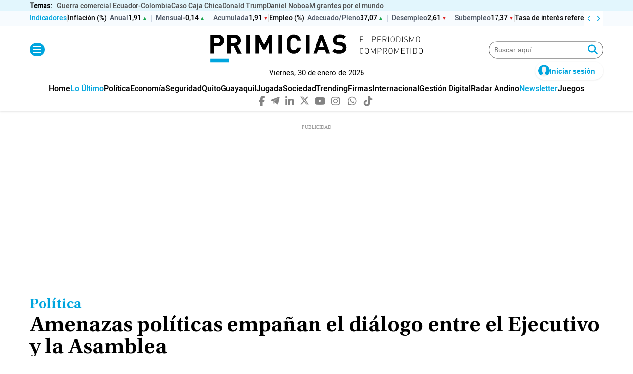

--- FILE ---
content_type: text/html; charset=UTF-8
request_url: https://www.primicias.ec/noticias/politica/amenazas-politicas-empanan-dialogo-ejecutivo-asamblea/
body_size: 119993
content:
<!DOCTYPE html>
<html>
    <head>
        <meta http-equiv="Content-Type" content="text/html; charset=utf-8" />
                    <meta name="viewport" content="width=device-width,user-scalable=yes" />
                                    

    

                    
        
    <link rel="canonical" href="https://www.primicias.ec/noticias/politica/amenazas-politicas-empanan-dialogo-ejecutivo-asamblea/" />
<title>Amenazas&#x20;pol&#x00ED;ticas&#x20;empa&#x00F1;an&#x20;el&#x20;di&#x00E1;logo&#x20;entre&#x20;el&#x20;Ejecutivo&#x20;y&#x20;la&#x20;Asamblea</title>
<meta name="description" content="Una&#x20;resoluci&#x00F3;n&#x20;y&#x20;un&#x20;viaje&#x20;internacional&#x20;vuelven&#x20;a&#x20;tensar&#x20;la&#x20;relaci&#x00F3;n&#x20;entre&#x20;el&#x20;Ejecutivo&#x20;y&#x20;el&#x20;Legislativo.&#x20;El&#x20;Gobierno&#x20;record&#x00F3;&#x20;a&#x20;la&#x20;Asamblea&#x20;su&#x20;potestad&#x20;de&#x20;invocar&#x20;a&#x20;muerte&#x20;cruzada."/>
<meta name="keywords" content="amenazas, políticas, empañan, diálogo, ejecutivo"/>
<meta property="fb:app_id" content="321736354530341"/>
<meta property="og:title" content="Amenazas políticas empañan el diálogo entre el Ejecutivo y la Asamblea"/>
<meta property="og:type" content="article"/>
<meta property="og:image" content="https://imagenes.primicias.ec/files/og_thumbnail/uploads/2024/05/25/6652a90e7c7d5.jpeg"/>
<meta property="og:image:url" content="https://imagenes.primicias.ec/files/og_thumbnail/uploads/2024/05/25/6652a90e7c7d5.jpeg"/>
<meta property="og:image:type" content="image/jpeg"/>
<meta property="og:image:width" content=1200/>
<meta property="og:image:height" content=675/>
<meta property="og:url" content="https://www.primicias.ec/noticias/politica/amenazas-politicas-empanan-dialogo-ejecutivo-asamblea/"/>
<meta property="og:site_name" content="Primicias"/>
<meta property="og:locale" content="es_ES"/>
<meta property="og:description" content="Una resolución y un viaje internacional vuelven a tensar la relación entre el Ejecutivo y el Legislativo. El Gobierno recordó a la Asamblea su potestad de invocar a muerte cruzada."/>
<meta property="article:tag" content="amenazas, políticas, empañan, diálogo, ejecutivo"/>
<meta property="article:section" content="Política"/>
<meta property="article:published_time" content="2022-10-05T15:34:14-05:00"/>
<meta property="article:modified_time" content="2022-10-05T15:34:14-05:00"/>
<meta name="twitter:card" content="summary_large_image"/>
<meta name="twitter:site" content="Primicias"/>
<meta name="twitter:title" content="Amenazas políticas empañan el diálogo entre el Ejecutivo y la Asamblea"/>
<meta name="twitter:image" content="https://imagenes.primicias.ec/files/og_thumbnail/uploads/2024/05/25/6652a90e7c7d5.jpeg"/>
<meta name="twitter:image:width" content=1200/>
<meta name="twitter:image:height" content=675/>
<meta name="twitter:description" content="Una resolución y un viaje internacional vuelven a tensar la relación entre el Ejecutivo y el Legislativo. El Gobierno recordó a la Asamblea su potestad de invocar a muerte cruzada."/>
<meta name="robots" content="index, follow, max-snippet:-1,max-image-preview:large,max-video-preview:-1"/>


    
                    

    <link rel="stylesheet" type="text/css" href="https://www.primicias.ec/assets/screen.1373679890a6ecaedbd4.css?1769532414"/>

                                    <script type="application/ld+json">{"@type":"NewsArticle","@context":"https:\/\/schema.org","headline":"Amenazas pol\u00edticas empa\u00f1an el di\u00e1logo entre el Ejecutivo y la Asamblea","alternativeHeadline":"","datePublished":"2022-10-05T15:34:14-0500","dateModified":"2022-10-05T15:34:14-0500","publisher":{"@type":"NewsMediaOrganization","name":"Primicias","url":"https:\/\/www.primicias.ec\/","sameAs":["https:\/\/www.facebook.com\/Primicias","https:\/\/twitter.com\/Primicias","https:\/\/www.instagram.com\/primicias\/"],"logo":{"@type":"ImageObject","@id":"#logoImage","url":"https:\/\/www.primicias.ec\/images\/logo-primicias-horizontal.png","height":226,"width":54}},"description":"Una resoluci\u00f3n y un viaje tensan la relaci\u00f3n entre el Legislativo y el Ejecutivo, este record\u00f3 su potestad de invocar una muerte cruzada.","keywords":"amenazas, pol\u00edticas, empa\u00f1an, di\u00e1logo, ejecutivo","articleSection":"Pol\u00edtica","articleBody":"La mesa de di\u00e1logo entre el Ejecutivo y la Asamblea Nacional, para avanzar en una agenda legislativa, est\u00e1 rodeada de acciones y discursos pol\u00edticos que reflejan la relaci\u00f3n ambivalente entre ambas funciones del Estado. El \u00faltimo episodio fue el estrech\u00f3n de manos entre el presidente del Legislativo, Virgilio Saquicela, y el secretario Jur\u00eddico de la Presidencia, Fabi\u00e1n Pozo, el 5 de octubre de 2022. Pozo recibi\u00f3 el proyecto de Ley de Inversiones que trabaj\u00f3 la mesa t\u00e9cnica entre ambas entidades.  Despu\u00e9s de meses de un tira y afloja entre las funciones, finalmente las partes se sentaron a trabajar en el proyecto legal y alcanzaron un 88% de acuerdos. Con ese precedente, Saquicela llam\u00f3 al Ejecutivo a seguir el mismo proceso para las reformas de seguridad. Sin embargo, lo que parec\u00eda un avance positivo en la relaci\u00f3n, se vio alterado por dos acciones del Legislativo: Ambas recibieron duras reacciones del Ejecutivo. Pero, el secretario Pozo apel\u00f3 porque las discrepancias y divergencias \"puedan amainar y pasar\". Porque a la ciudadan\u00eda en general no le interesan ese tipo de conflictos. Advirti\u00f3 que no quiere minimizar los desencuentros, pero record\u00f3 que \"no es la primera vez que  se intenta sacar al Presidente del cargo\". Reiter\u00f3 que el Gobierno responder\u00e1 con una defensa jur\u00eddica cada vez que sea necesario. El 'fantasma' de la muerte cruzada hab\u00eda desaparecido del escenario pol\u00edtico, despu\u00e9s de que el presidente Lasso ratificara que no usar\u00eda la herramienta legal a su disposici\u00f3n, pese al bloqueo que sufr\u00eda por parte del Legislativo. Pero, con una menci\u00f3n indirecta, el Ministerio de Gobierno, record\u00f3 a los asamble\u00edstas que el art\u00edculo 148 de la Constituci\u00f3n establece la obstrucci\u00f3n sistem\u00e1tica al Plan Nacional de Desarrollo como una causal para disolver la Legislatura. As\u00ed mismo, les advierte que \"no es recomendable que el Parlamento siga empe\u00f1ado en dar esa impresi\u00f3n\". Ya que aunque el Gobierno tenga \"extrema paciencia\", la ciudadan\u00eda no la tendr\u00e1 en caso de requerirles que se pronuncien en las urnas. Esto porque el pleno del Legislativo determin\u00f3 el supuesto incumplimiento del Plan Nacional de Desarrollo y del plan de gobierno presentado por el presidente Lasso.  Seg\u00fan la Comisi\u00f3n de R\u00e9gimen Econ\u00f3mico, luego del an\u00e1lisis del Informe a la Naci\u00f3n, solo el 40% de la informaci\u00f3n est\u00e1 debidamente respaldada, el 30% contiene imprecisiones en las cifras y el 30% restante no tiene sustentos. 103 asamble\u00edstas respaldaron el informe y abrieron as\u00ed la puerta para un posible juicio pol\u00edtico contra el Presidente, por un supuesto incumplimiento de funciones. El comunicado del Ministerio de Gobierno califica la resoluci\u00f3n del pleno como un \"absurdo\". Ya que, argumenta, es imposible determinar, despu\u00e9s del primer a\u00f1o de gesti\u00f3n, un incumplimiento de un plan para cuatro a\u00f1os. Una fotograf\u00eda de los legisladores Jorge Abedrabbo, del Partido Social Cristiano (PSC); Johana Ortiz, Marcela Holgu\u00edn y Pamela Aguirre, de Uni\u00f3n por la Esperanza  (UNES); Daniel Noboa (independiente); y Vanesa Freire Bancada del Acuerdo Nacional (BAN) en Rusia gener\u00f3 pol\u00e9mica en redes sociales. En medio de la preocupaci\u00f3n mundial por la invasi\u00f3n rusa a Ucrania y el incremento de los ataques, los asamble\u00edstas viajaron para reunirse con funcionarios del Kr\u00e9mlin. Su acercamiento contradice la posici\u00f3n de rechazo que Ecuador ha tomado respecto a la invasi\u00f3n y anexi\u00f3n forzosa de territorios en el escenario internacional. Adem\u00e1s, la Canciller\u00eda ya ha recomendado a los ecuatorianos reconsiderar viajes no indispensables a Rusia. Adem\u00e1s, mantiene contacto y asistencia con los que residen en ese pa\u00eds, en caso de que el conflicto siga escalando. Por eso, el canciller Juan Carlos Holgu\u00edn calific\u00f3 como una irresponsabilidad el desplazamiento de los legisladores y, aunque pidi\u00f3 informaci\u00f3n sobre el viaje \"privado\", adelant\u00f3 que en otros pa\u00edses ese tipo de comportamiento \"ser\u00eda causal de destituci\u00f3n\".","mainEntityOfPage":{"@type":"WebPage","@id":"https:\/\/www.primicias.ec\/noticias\/politica\/amenazas-politicas-empanan-dialogo-ejecutivo-asamblea\/"},"author":{"@type":"Person","name":"Redacci\u00f3n Primicias","url":"https:\/\/www.primicias.ec\/opinion\/redaccion-primicias"},"image":[{"@type":"ImageObject","url":"https:\/\/imagenes.primicias.ec\/files\/og_thumbnail\/uploads\/2024\/05\/25\/6652a90e7c7d5.jpeg","width":"1200","height":"675","publisher":{"@type":"NewsMediaOrganization","name":"Primicias"}}],"video":[],"audio":[]}</script>
                                <script type="application/ld+json">{"@context":"https:\/\/schema.org","@type":"BreadcrumbList","itemListElement":[{"@type":"ListItem","position":1,"name":"Inicio","item":"https:\/\/www.primicias.ec"},{"@type":"ListItem","position":2,"name":"Noticias","item":"https:\/\/www.primicias.ec\/noticias"},{"@type":"ListItem","position":3,"name":"Politica","item":"https:\/\/www.primicias.ec\/noticias\/politica"},{"@type":"ListItem","position":4,"name":"Amenazas-politicas-empanan-dialogo-ejecutivo-asamblea","item":"https:\/\/www.primicias.ec\/noticias\/politica\/amenazas-politicas-empanan-dialogo-ejecutivo-asamblea"}]}</script>
                                <script type="application/ld+json">{"@context":"https:\/\/schema.org","@type":"NewsMediaOrganization","name":"Primicias","url":"https:\/\/www.primicias.ec\/","sameAs":["https:\/\/www.facebook.com\/PrimiciasEcuador","https:\/\/twitter.com\/Primicias","https:\/\/www.instagram.com\/primicias.ecuador\/","https:\/\/www.linkedin.com\/company\/primicias\/","https:\/\/telegram.me\/primiciasec\/"],"logo":{"@type":"ImageObject","@id":"#logoImage","url":"https:\/\/www.primicias.ec\/images\/logo-primicias-horizontal.png","height":226,"width":54}}</script>
                            
    <script type="text/javascript" src="https://www.primicias.ec/assets/article.2f89994a11bdfe7a7591.bundle.js?1769532414" defer></script>

                        <script type='text/javascript'>
var gptadslots = [];
var googletag = googletag || {};
googletag.cmd = googletag.cmd || [];
</script>

<style>
    @media (min-width: 768px) {
    .c-add-in-article {
        min-height: 250px;
        justify-content: center;
    }
}
@media (max-width: 769px) {
    .c-add-in-article {
        min-height: 100px;
        justify-content: center;
    }
}
        
    @media (max-width: 767px) {
    .c-add-ad-header, .c-add-ad-top {
        min-height: 100px !important;
        justify-content: center;
    }
    }

    .c-add-ad-top {
        min-height: 250px;
        justify-content: center;
    }
    .c-add-ad-header
    {
        min-height: 100px;
        justify-content: center;
    }



    .c-add-ad-middle1,
    .c-add-ad-middle2,
    .c-add-ad-middle3 {
        min-height: 250px;
        justify-content: center;
    }

    @media (min-width: 768px) {
        .c-add-ad-middle1,
        .c-add-ad-middle2,
        .c-add-ad-middle3 {
            min-height: 600px;
            justify-content: center;
        }
    }

    .c-add-ad-bottom1,
    .c-add-ad-center1,
    .c-add-ad-center2,
    .c-add-ad-center3,
    .c-add-ad-center4 {
        min-height: 250px;
        justify-content: center;
    }

    @media (min-width: 768px) {
        .c-add-ad-bottom1,
        .c-add-ad-center1,
        .c-add-ad-center2,
        .c-add-ad-center3,
        .c-add-ad-center4 {
            min-height: 90px;
            justify-content: center;
        }
    }

    .c-add-ad-auspicio-comercial-1,
    .c-add-ad-tabla_posiciones,
    .c-add-ad-top1 {
        min-height: 100px;
        justify-content: center;
    }

    @media (min-width: 768px) {
        .c-add-ad-top1 {
            min-height: 250px;
            justify-content: center;
        }
    }
</style>
            
                                        
                <script>
            window.ssmCustomTargetings = window.ssmCustomTargetings || {};
            window.ssmCustomTargetings.seccion = "Política";
            window.ssmCustomTargetings.subseccion = "Política";
            window.ssmCustomTargetings.tipo = "Nota";
            window.ssmCustomTargetings.anunciante = "";
            window.ssmCustomTargetings.clasificacion = "noticias";

            window.dataLayer = window.dataLayer || [];
            dataLayer.push({
                "Seccion": window.ssmCustomTargetings.seccion,
                "Subseccion": window.ssmCustomTargetings.subseccion,
                "Tipo": window.ssmCustomTargetings.tipo,
                "Anunciante": window.ssmCustomTargetings.anunciante,
                "Clasificacion": window.ssmCustomTargetings.clasificacion,
            });
        </script>
    
            <script>
  window._sf_async_config = {
    uid: 66968,
    domain: 'primicias.ec',
    flickerControl: false,
    useCanonical: true,
    useCanonicalDomain: true,
    sections: 'Política',
    authors: 'Adriana Noboa',
    autoDetect: false
  };

  window.addEventListener('load', function () {
    const s = document.createElement('script');
    s.src = '//static.chartbeat.com/js/chartbeat.js';
    s.async = true;
    document.head.appendChild(s);
  });
</script>

                                        <link rel="shortcut icon" href="https://www.primicias.ec/favicon.ico?1769532414" />
                                 <!-- ONE SIGNAL INICIO -->
<script>
window.addEventListener("load", () => {
  const s = document.createElement("script");
  s.src = "https://cdn.onesignal.com/sdks/web/v16/OneSignalSDK.page.js";
  s.defer = true;
  document.head.appendChild(s);

  s.onload = () => {
    window.OneSignalDeferred = window.OneSignalDeferred || [];
    OneSignalDeferred.push(async function(OneSignal) {
      await OneSignal.init({ appId: "aa08dcf3-396c-458b-a7a1-76d2bc038096" });

      const permissionStatus = await OneSignal.Notifications.permission;
            console.log(`Permiso para notificaciones: ${permissionStatus ? "Concedido" : "No concedido"}`);
      const subscribed = OneSignal.User.PushSubscription.optedIn;
      const userId = await OneSignal.User.PushSubscription.id;

      console.log(`Permiso: ${permissionStatus}, Subscrito: ${subscribed}, ID: ${userId || "N/A"}`);
      if (userId) {
        console.log(`ID de suscripción del usuario: ${userId}`);
      } else {
        console.log("El usuario no está suscrito a las notificaciones push.");
      }
      
      const btns = {
        sub: document.getElementById('btnSubscribe'),
        unsub: document.getElementById('btnUnsubscribe'),
        subH: document.getElementById('btnSubscribe_Hamburguesa'),
        unsubH: document.getElementById('btnUnsubscribe_Hamburguesa')
      };

      const toggle = (on) => {
        btns.sub.style.display = btns.subH.style.display = on ? 'none' : 'inline-block';
        btns.unsub.style.display = btns.unsubH.style.display = on ? 'inline-block' : 'none';
      };
      toggle(subscribed);

      window.subscribeOneSignalExample = async () => {
        try {
          const nativePermission = await OneSignal.Notifications.requestPermission();
          const perm = await OneSignal.Notifications.permission;
          if (nativePermission === undefined && !perm) return openNotificationModal();

          await OneSignal.User.PushSubscription.optIn();
          toggle(true);
        } catch (err) {
          console.error("Error al suscribir:", err);
        }
      };

      window.unSubscribeOneSignalExample = async () => {
        try {
          await OneSignal.User.PushSubscription.optOut();
          toggle(false);
        } catch (err) {
          console.error("Error al cancelar suscripción:", err);
        }
      };

      window.closeNotificationModal = () => {
        const modal = document.getElementById('notificationModal');
        modal.classList.remove('show');
        modal.setAttribute("aria-hidden", "true");
        setTimeout(() => (modal.style.display = 'none'), 300);
      };
    });
  };
});
</script>

<style>
#notificationModal {
  position: fixed;
  top: 0; left: 50%;
  transform: translateX(-50%) translateY(-20px) scale(0.9);
  background: #fff;
  border-radius: 0 0 15px 15px;
  padding: 20px;
  max-width: 500px;
  width: 100%;
  box-shadow: 0 4px 8px rgba(0,0,0,0.1);
  z-index: 9999;
  display: flex;
  align-items: center;
  justify-content: center;
  opacity: 0;
  visibility: hidden;
  transition: opacity .3s ease, transform .3s ease;
  will-change: opacity, transform;
  contain: layout paint;
}
#notificationModal.show {
  opacity: 1;
  visibility: visible;
  transform: translateX(-50%) translateY(0) scale(1);
}
@media (prefers-reduced-motion: reduce) {
  #notificationModal {
    transition: none;
  }
}
</style>

<div id="notificationModal" tabindex="-1" aria-hidden="true" data-load="true" style="display:none;">
  <article style="display: flex; align-items: center; justify-content: space-between; width: 100%; max-width: 500px;">
    <figure style="display: flex; align-items: center;">
      <img id="modalLogo" style="width: 100px;" alt="Logo de Primicias">
    </figure>
    <div style="flex-grow: 1; padding: 0 20px;">
      <p style="margin: 0;">Suscríbete a nuestras notificaciones para recibir las últimas noticias y actualizaciones.</p>
    </div>
    <div style="display: flex; align-items: center; gap: 10px;">
      <div onclick="closeNotificationModal()" class="c-icon c-icon--close">
        <i class="fas fa-times" style="font-size: 20px; cursor: pointer;"></i>
      </div>
    </div>
  </article>
</div>

<script>
function openNotificationModal() {
  const modal = document.getElementById("notificationModal");
  const logo = document.getElementById("modalLogo");

  if (!logo.src) {
    // logo.src = "https://primicias.s3.amazonaws.com/logo-vertical.svg";
    logo.src = "https://imagenes.primicias.ec/uploads/2025/10/30/6903c3abbf98a.svg";
  }

  modal.style.display = "flex";
  modal.setAttribute("aria-hidden", "false");
}

function closeNotificationModal() {
  const modal = document.getElementById("notificationModal");
  modal.style.display = "none";
  modal.setAttribute("aria-hidden", "true");
}
</script>

<script>
function openNotificationModal() {
  const modal = document.getElementById('notificationModal');
  modal.style.display = 'flex';
  modal.removeAttribute("aria-hidden");
  setTimeout(() => modal.classList.add('show'), 10);
}
</script>
<!-- FIN ONE SIGNAL -->

<!-- Barra de Indicadores Económicos (inyección optimizada para CWV + fix de clics) -->
<script defer>
(function(){
  var API_BASE_GG="https://ms-indicadores.primicias.ec",URL_INDIC_GG="https://www.primicias.ec/revistagestion/indicadores-economicos/",ENDPOINT_GG=API_BASE_GG+"/list/all_published?pre=true";
  var GG_CACHE_KEY="gg_indicadores_cache_v1",GG_CACHE_MS=12*60*60*1000;

  function gg_store(){try{return window.localStorage;}catch(e){return null;}}
  function gg_readCacheFresh(){var s=gg_store();if(!s)return null;try{var raw=s.getItem(GG_CACHE_KEY);if(!raw)return null;var obj=JSON.parse(raw);if(!obj||typeof obj.t!=="number")return null;if((Date.now()-obj.t)>GG_CACHE_MS)return null;return obj.d;}catch(e){return null;}}
  function gg_readCacheAny(){var s=gg_store();if(!s)return null;try{var raw=s.getItem(GG_CACHE_KEY);if(!raw)return null;var obj=JSON.parse(raw);return obj&&obj.d?obj.d:null;}catch(e){return null;}}
  function gg_writeCache(data){var s=gg_store();if(!s)return;try{s.setItem(GG_CACHE_KEY,JSON.stringify({t:Date.now(),d:data}));}catch(e){}}

  function gg_loadData(){
    var fresh=gg_readCacheFresh(); if(fresh) return Promise.resolve(fresh);
    var ac=new AbortController(); var tm=setTimeout(function(){try{ac.abort();}catch(_){}} ,8000);
    return fetch(ENDPOINT_GG,{cache:"no-store",signal:ac.signal,credentials:"omit"}).then(function(r){return r.json();}).then(function(j){clearTimeout(tm);gg_writeCache(j);return j;}).catch(function(err){console.error("Indicadores error (gg):",err);clearTimeout(tm);var stale=gg_readCacheAny();return stale||{categorias:[]};});
  }
  var gg_data_promise=gg_loadData();

  window.addEventListener("storage",function(e){if(e.key===GG_CACHE_KEY){try{var j=JSON.parse(e.newValue||"{}");if(j&&j.d)gg_renderLine(gg_pickCats(j.d));}catch(_){}}});

  function gg_normLabel(s){return (s||"").toString().normalize("NFD").replace(/\p{Diacritic}/gu,"").trim().toLowerCase();}
  function gg_isUsdPerEur(label){return gg_normLabel(label).includes("dolares por euro");}
  function gg_trunc(n,decs){if(n===null||n===undefined)return null;const s=String(n).trim().replace(",",".");if(!/^-?\d+(\.\d+)?$/.test(s)){const num=Number(n);if(!isFinite(num))return null;return Number(num.toFixed(decs));}const neg=s[0]==="-";const body=neg?s.slice(1):s;const parts=body.split(".");const intStr=parts[0];const fracStr=parts[1]||"";const fracPad=(fracStr+"0".repeat(decs+1)).slice(0,decs+1);const main=fracPad.slice(0,decs).split("").map(function(d){return +d;});const next=+(fracPad[decs]||"0");let carry=next>=5?1:0;for(let i=main.length-1;i>=0;i--){const sum=main[i]+carry;main[i]=sum%10;carry=sum>=10?1:0;}let intBig=BigInt(intStr||"0");if(carry)intBig=intBig+1n;const fracOut=decs?main.join("").padStart(decs,"0"):"";const out=(neg?"-":"")+intBig.toString()+(decs?"."+fracOut:"");return Number(out);}
  var gg_nf2=new Intl.NumberFormat("es-EC",{minimumFractionDigits:2,maximumFractionDigits:2}),gg_nf4=new Intl.NumberFormat("es-EC",{minimumFractionDigits:4,maximumFractionDigits:4});
  function gg_formatByLabel(n,label){var decs=gg_isUsdPerEur(label)?4:2;var t=gg_trunc(n,decs);if(t===null)return"--";return (decs===4?gg_nf4:gg_nf2).format(t);}
  function gg_pickCats(j){return Array.isArray(j)?j:(j&&j.categorias?j.categorias:[]);}
  function gg_fmtDate(d){if(!d)return"--";var t=new Date(d);if(isNaN(t.getTime()))return String(d);var dd=String(t.getDate()).padStart(2,"0"),mm=String(t.getMonth()+1).padStart(2,"0"),yy=t.getFullYear();return dd+"/"+mm+"/"+yy;}
  function gg_trend(cur,prev){if(cur==null||prev==null)return"same";var d=Number(cur)-Number(prev);return d>0?"up":(d<0?"down":"same");}
  function gg_trendIcon(t){return t==="up"?"▲":(t==="down"?"▼":"■");}

  function gg_injectCSS(){
    if(document.getElementById("tkmCSS2"))return;
    var css='.tkm__ticker{position:relative;display:flex;align-items:center;overflow:hidden;height:30px;font-family:"HeeboMedium",sans-serif;background:#f7fbfe;content-visibility:auto;contain-intrinsic-size:30px 1200px;}'
           +'.tkm__area{display:flex;align-items:center;gap:10px;overflow-x:auto;height:100%;scroll-behavior:smooth;scrollbar-width:none;white-space:nowrap;padding:0 56px 0 0;touch-action:pan-x;-webkit-user-select:none;user-select:none;}'
           +'.tkm__area::-webkit-scrollbar{display:none;}'
           +'.tkm__controls{display:flex;position:absolute;right:0;top:0;bottom:0;gap:2px;align-items:center;background:#ffffff;}'
           +'.tkm__btn{width:20px;height:20px;display:flex;align-items:center;justify-content:center;border:0;background:transparent;color:#00a5de;cursor:pointer;font-size:22px;line-height:1;align-items:flex-end;}'
           +'.tkm__btn:hover{color:#667085;}'
           +'.tkm__sep-cat{display:block;height:16px;border:1px solid #dedede;}'
           +'.tkm__sep-sub{display:inline-block;width:1px;height:14px;background:#cbd5e1;margin:0 8px;vertical-align:middle;}'
           +'.tkm__label{font-weight:700;font-size:14px;color:#00a5de;text-transform:none;}'
           +'.tkm__group{display:inline-flex;align-items:center;gap:0;}'
           +'.tkm__cat{font-weight:700;font-size:14px;color:#111;text-decoration:none;margin-right:6px;}'
           +'.tkm__cat:hover{color:#111;}'
           +'.tkm__sublink{display:inline-flex;align-items:center;gap:6px;text-decoration:none;color:inherit;}'
           +'.tkm__sublink .tkm__sub-name{font-weight:600;font-size:14px;color:#4b5563;}'
           +'.tkm__sublink .tkm__num{font-weight:600;font-size:14px;}'
           +'.tkm__sublink:hover .tkm__sub-name,.tkm__sublink:hover .tkm__num{color:#00a5de;}'
           +'.tkm__trend{font-size:10px;margin-left:2px;}'
           +'.tkm__trend.tkm__up{color:#16a34a;}.tkm__trend.tkm__down{color:#dc2626;}.tkm__trend.tkm__same{color:#9ca3af;}'
           +'.tkm__area{-webkit-overflow-scrolling:touch;cursor:grab;overscroll-behavior-x:contain;}'
           +'.is-grabbing{cursor:grabbing;}'
           +'.tkm__skeleton{display:inline-block;width:160px;height:14px;border-radius:6px;background:linear-gradient(90deg,#e6eef5 25%,#f0f6fb 50%,#e6eef5 75%);background-size:200% 100%;animation:tkmShimmer 1.2s linear infinite;}'
           +'@keyframes tkmShimmer{0%{background-position:200% 0}100%{background-position:-200% 0}}'
           +'@media(max-width:768px){.tkm__controls{display:none;} .tkm__label { margin-left: 8px}}'
           +'@media(prefers-reduced-motion:reduce){.tkm__area{scroll-behavior:auto}.tkm__skeleton{animation:none}}';
    var st=document.createElement("style");st.id="tkmCSS2";st.type="text/css";st.appendChild(document.createTextNode(css));document.head.appendChild(st);
  }

  // FIX de clics: umbral de arrastre antes de capturar; si es “casi tap”, navega.
  function gg_enableSmartScroll(area){
    if(!area) return;
    var dragging=false,captured=false,startX=0,lastX=0,startScroll=0,startTS=0,TH_CAP=8,TH_TAP=12,MAX_TAP_MS=250;

    area.addEventListener("pointerdown",function(e){
      dragging=true; captured=false; startX=e.clientX; lastX=e.clientX; startScroll=area.scrollLeft; startTS=e.timeStamp||performance.now();
    },{passive:true});

    area.addEventListener("pointermove",function(e){
      if(!dragging) return;
      var dx=e.clientX-startX;
      if(!captured && Math.abs(dx)>TH_CAP){ try{area.setPointerCapture(e.pointerId);}catch(_){ } captured=true; area.classList.add("is-grabbing"); }
      if(captured){ area.scrollLeft=startScroll-dx; }
      lastX=e.clientX;
    },{passive:true});

    function finish(e){
      if(!dragging) return;
      var moved=Math.abs((e.clientX||lastX)-startX), dur=(e.timeStamp||performance.now())-startTS;
      if(captured){ try{area.releasePointerCapture(e.pointerId);}catch(_){ } area.classList.remove("is-grabbing"); }
      // Si apenas se movió aun habiendo capturado (bordes), tratamos como tap y navegamos
      if(captured && moved<TH_TAP && dur<MAX_TAP_MS){
        var el=document.elementFromPoint(e.clientX,e.clientY)||e.target;
        if(el && el.closest){ var link=el.closest("a.tkm__sublink, a.tkm__cat"); if(link && link.href){ if(link.target==="_blank"){ window.open(link.href,"_blank","noopener"); } else { window.location.href=link.href; } } }
      }
      dragging=false; captured=false;
    }

    area.addEventListener("pointerup",finish,{passive:true});
    area.addEventListener("pointercancel",finish,{passive:true});

    area.addEventListener("wheel",function(e){
      if(Math.abs(e.deltaY)>Math.abs(e.deltaX)){ e.preventDefault(); var dy=e.deltaY; requestAnimationFrame(function(){ area.scrollLeft+=dy; }); }
    },{passive:false});
  }

  function el(tag,props,txt){var node=document.createElement(tag);if(props)for(var k in props){if(k==="class")node.className=props[k];else if(k==="text"){}else node.setAttribute(k,props[k]);}if(txt!=null)node.appendChild(document.createTextNode(txt));return node;}
  function gg_addCatSep(area){var s=el("span",{class:"tkm__sep-cat"});area.appendChild(s);}
  function gg_addSubSep(area){var s=el("span",{class:"tkm__sep-sub"});area.appendChild(s);}

  function gg_buildTicker(){
    if(document.getElementById("tkmTicker2")) return {area:document.getElementById("tkmSA2"),root:document.getElementById("tkmTicker2")};
    var frag=document.createDocumentFragment();
    var whiteWrap=el("div",{class:"tkm-wrapper-blanco"});whiteWrap.style.background="#f7fbfe";whiteWrap.style.borderBottom="1px solid #00a5de";
    var container=el("div",{class:"o-container"});
    var wrap=el("div",{id:"tkmTicker2",class:"tkm__ticker"});
    var area=el("div",{id:"tkmSA2",class:"tkm__area","aria-live":"polite","aria-busy":"true",title:"Cargando indicadores…"});
    area.appendChild(el("span",{class:"tkm__label"},"Indicadores")); gg_addCatSep(area); area.appendChild(el("span",{class:"tkm__skeleton"}));
    var ctr=el("div",{class:"tkm__controls"}), btnL=el("button",{id:"tkmL2",class:"tkm__btn","aria-label":"Izquierda"},"‹"), btnR=el("button",{id:"tkmR2",class:"tkm__btn","aria-label":"Derecha"},"›");
    ctr.appendChild(btnL); ctr.appendChild(btnR); wrap.appendChild(area); wrap.appendChild(ctr); container.appendChild(wrap); whiteWrap.appendChild(container); frag.appendChild(whiteWrap);
    btnL.addEventListener("click",function(){area.scrollBy({left:-220,behavior:"smooth"});},{passive:true});
    btnR.addEventListener("click",function(){area.scrollBy({left:220,behavior:"smooth"});},{passive:true});
    return {frag:frag,area:area,root:wrap};
  }

  function gg_renderLine(cats){
    var area=document.getElementById("tkmSA2"); if(!area) return;
    area.innerHTML=""; var lbl=el("span",{class:"tkm__label"},"Indicadores"); area.appendChild(lbl); gg_addCatSep(area);
    for(var i=0;i<cats.length;i++){
      var cat=cats[i],subs=cat.subcategorias||[]; if(!subs.length) continue;
      var group=el("span",{class:"tkm__group"}), aCat=el("a",{class:"tkm__cat",target:"_parent",href:URL_INDIC_GG+(cat.categoria_slug||"")},(cat.categoria_nombre||"Categoría")); group.appendChild(aCat);
      for(var j=0;j<subs.length;j++){
        var sub=subs[j]; if(j>0) gg_addSubSep(group);
        var link=el("a",{class:"tkm__sublink",target:"_parent",href:URL_INDIC_GG+(cat.categoria_slug||"")+"?s="+sub.id_subcategoria});
        var sName=el("span",{class:"tkm__sub-name"},(sub.subcategoria_nombre||"Subcategoría"));
        var vNowRaw=sub&&sub.valor?sub.valor.valor:null, vPrevRaw=sub?sub.anterior_valor:null;
        var decs=gg_isUsdPerEur(sub.subcategoria_nombre)?4:2, vNowT=gg_trunc(vNowRaw,decs), vPrevT=gg_trunc(vPrevRaw,decs), tdir=gg_trend(vNowT,vPrevT);
        var sNum=el("span",{class:"tkm__num"},gg_formatByLabel(vNowRaw,sub.subcategoria_nombre));
        var sTrend=el("span",{class:"tkm__trend tkm__"+tdir},gg_trendIcon(tdir));
        var nowWhen=gg_fmtDate(sub&&sub.valor?sub.valor.periodo:null), prevWhen=gg_fmtDate(sub&&sub.anterior_periodo);
        var tip="Actual: "+gg_formatByLabel(vNowRaw,sub.subcategoria_nombre)+" ("+nowWhen+")"; if(sub&&(sub.anterior_valor!=null||sub.anterior_periodo)){tip+="\nAnterior: "+gg_formatByLabel(vPrevRaw,sub.subcategoria_nombre)+" ("+prevWhen+")";}
        link.title=tip; link.appendChild(sName); link.appendChild(sNum); link.appendChild(sTrend); group.appendChild(link);
      }
      area.appendChild(group); gg_addCatSep(area);
    }
    area.removeAttribute("title"); area.setAttribute("aria-busy","false");
  }

  function gg_mountInto(target){
    gg_injectCSS(); var built=gg_buildTicker();
    if(!document.getElementById("tkmTicker2")) target.appendChild(built.frag);
    gg_enableSmartScroll(built.area);
    gg_data_promise.then(function(j){ gg_renderLine(gg_pickCats(j)); }).catch(function(e){ console.error("Indicadores error (gg):",e); });
  }

  var target=document.querySelector("#c-header .c-header__noticias");
  if(target){ gg_mountInto(target); }
  else{
    var mo=new MutationObserver(function(){ var t=document.querySelector("#c-header .c-header__noticias"); if(t){ try{mo.disconnect();}catch(_){ } gg_mountInto(t);} });
    mo.observe(document.documentElement,{childList:true,subtree:true});
    var start=performance.now(); (function rafTry(){ var t=document.querySelector("#c-header .c-header__noticias"); if(t){ try{mo.disconnect();}catch(_){ } gg_mountInto(t); return; } if(performance.now()-start<500){ requestAnimationFrame(rafTry); } })();
    setTimeout(function(){ try{mo.disconnect();}catch(_){}} ,20000);
  }
})();
</script>

<style>
.c-header__noticias{padding-bottom:0;height:53px}
@media (max-width: 1023px) {.c-header__noticias{height:66px}
</style>

<!-- FIN Barra de Indicadores Economicos -->

<!-- Header Stiky en revista gestion -->
<script>
(function(){
  document.addEventListener('DOMContentLoaded',function(){
    if(!/\/revistagestion(\/|$)/.test(location.pathname)) return;

    var logoBox=document.querySelector('.c-header--subhome__logo');
    if(!logoBox) return;
    var img=logoBox.querySelector('img, picture img');
    if(!img) return;

    var css='.c-header--subhome__logo{--logoH:70px;--logoHMax:70px;height:var(--logoH)!important;overflow:hidden;display:flex;justify-content:center;align-items:flex-start;transition:height 180ms ease;contain:layout paint;backface-visibility:hidden;will-change:height;}'
           +'.c-header--subhome__logo img{height:auto!important;max-height:var(--logoHMax)!important;display:block;image-rendering:auto;}'
           +'.c-header--subhome.is-compact{padding-top:0px!important;padding-bottom:0px!important;}'
           +'@media(prefers-reduced-motion:reduce){.c-header--subhome__logo{transition:none}}';
    var st=document.createElement('style'); st.textContent=css; document.head.appendChild(st);

    function setHeightsOnce(){
      var h=Math.round(img.naturalHeight||img.getBoundingClientRect().height||70);
      logoBox.style.setProperty('--logoH',h+'px');
      logoBox.style.setProperty('--logoHMax',h+'px');
    }
    if(!img.complete) img.addEventListener('load',setHeightsOnce,{once:true});
    setHeightsOnce();

    function HIDE_AFTER(){ return (window.innerWidth||0)<=768 ? 60 : 120; }
    var SHOW_DELTA=80, DIR_EPS=10, MIN_TOGGLE=150;

    var headerRow=logoBox.closest('.c-header--subhome');
    var state='visible', lastY=Math.max(0,window.scrollY||0), lastHideY=0, lastToggle=0, ticking=false, pendingY=lastY;

    function apply(next){
      if(state===next) return;
      state=next; lastToggle=performance.now();
      if(next==='hidden'){ logoBox.style.setProperty('--logoH','0px'); if(headerRow) headerRow.classList.add('is-compact'); lastHideY=Math.max(0,window.scrollY||0); }
      else{ logoBox.style.setProperty('--logoH',getComputedStyle(logoBox).getPropertyValue('--logoHMax')||'70px'); if(headerRow) headerRow.classList.remove('is-compact'); }
    }

    function evalScroll(y){
      var now=performance.now(), dy=y-lastY;
      if(now-lastToggle<MIN_TOGGLE){ lastY=y; return; }
      if(dy>DIR_EPS && y>HIDE_AFTER() && state!=='hidden'){ apply('hidden'); lastY=y; return; }
      if(dy<-DIR_EPS && state!=='visible' && ((lastHideY-y)>SHOW_DELTA || y<10)){ apply('visible'); lastY=y; return; }
      lastY=y;
    }

    function onScroll(){
      pendingY=Math.max(0,window.scrollY||0);
      if(!ticking){ ticking=true; requestAnimationFrame(function(){ evalScroll(pendingY); ticking=false; }); }
    }

    window.addEventListener('scroll',onScroll,{passive:true});
    window.addEventListener('resize',function(){
      if(!ticking){ ticking=true; requestAnimationFrame(function(){ setHeightsOnce(); ticking=false; }); }
    },{passive:true});
  });
})();
</script>


<!-- FIN Header Stiky en revista gestion -->


<style>
  .c-header--subhome__nav{margin: 0;height: 30px;overflow-y: hidden;}

</style>

<!---------------------------- Nuevo Codigo -------------------------------->

<!-- Inserta/actualiza WhatsApp y TikTok globalmente, limitado a header y footer -->
<script>
(function () {
  const isDeportes = /^\/deportes(\/|$)/.test(location.pathname);

  const LINKS = {
    whatsappDefault: 'https://www.whatsapp.com/channel/0029VaCTgOdLY6d9D5KlkW29',
    whatsappDeportes: 'https://whatsapp.com/channel/0029VbADd35Fsn0mFZ0Nzp18',
    tiktokDefault: 'https://www.tiktok.com/@primiciasecuador?_t=8sAHnDuz6c2&_r=1',
    tiktokDeportes: 'https://www.tiktok.com/@jugada_ec',
    instagramDefault: 'https://www.instagram.com/primicias.ecuador/',
    instagramDeportes: 'https://www.instagram.com/jugada_ec/'
  };

  const REPLACEMENTS_DEPORTES = new Map([
    ['https://www.facebook.com/PrimiciasEcuador', 'https://www.facebook.com/jugadaec/'],
    ['https://twitter.com/intent/follow?source=followbutton&variant=1.0&screen_name=primicias', 'https://twitter.com/jugada_ec/'],
    ['https://www.youtube.com/c/primiciasecuador', 'https://www.youtube.com/@Jugada_Ec'],
    ['https://www.whatsapp.com/channel/0029VaCTgOdLY6d9D5KlkW29', LINKS.whatsappDeportes]
  ]);

  function upsertIcon(container, iconName, href, ariaLabel) {
    if (!container) return;

    const selector = `i.fab.fa-${iconName}, i.fa-brands.fa-${iconName}`;
    const existingIcon = container.querySelector(selector);
    if (existingIcon) {
      const a = existingIcon.closest('a');
      if (a) {
        if (a.getAttribute('href') !== href) a.setAttribute('href', href);
        a.target = '_blank';
        a.rel = 'noopener noreferrer';
        if (!a.hasAttribute('aria-label')) a.setAttribute('aria-label', ariaLabel);
      }
      existingIcon.classList.add('fa-fw');
      return;
    }

    const li = document.createElement('li');
    li.className = 'c-navbar-scmd__items';

    const a = document.createElement('a');
    a.className = 'links';
    a.target = '_blank';
    a.rel = 'noopener noreferrer';
    a.href = href;
    a.setAttribute('aria-label', ariaLabel);

    const i = document.createElement('i');
    i.className = `fab fa-brands fa-${iconName} fa-fw`;

    a.appendChild(i);
    li.appendChild(a);
    container.appendChild(li);
  }

  function replaceLinksIn(container, replacements) {
    if (!container) return;
    for (const [oldHref, newHref] of replacements) {
      container.querySelectorAll(`a[href="${oldHref}"]`).forEach(a => {
        if (a.getAttribute('href') !== newHref) a.setAttribute('href', newHref);
      });
    }
  }

  function run() {
    const navLists = document.querySelectorAll('header .c-navbar-scmd__content, footer .c-navbar-scmd__content');

    navLists.forEach(nav => {
      upsertIcon(nav, 'whatsapp', isDeportes ? LINKS.whatsappDeportes : LINKS.whatsappDefault, 'WhatsApp');

      if (isDeportes) {
        const linkedinIcon = nav.querySelector('i.fab.fa-linkedin-in, i.fa-brands.fa-linkedin-in');
        if (linkedinIcon) {
          const a = linkedinIcon.closest('a');
          if (a) a.setAttribute('href', LINKS.tiktokDeportes);
          linkedinIcon.classList.remove('fa-linkedin-in');
          linkedinIcon.classList.add('fa-tiktok', 'fa-brands', 'fa-fw');
        }
      }

      upsertIcon(nav, 'tiktok', isDeportes ? LINKS.tiktokDeportes : LINKS.tiktokDefault, 'TikTok');

      upsertIcon(nav, 'instagram', isDeportes ? LINKS.instagramDeportes : LINKS.instagramDefault, 'Instagram');

      if (isDeportes) {
        replaceLinksIn(nav, REPLACEMENTS_DEPORTES);
      }
    });
  }

  function start() {
    run();
    let scheduled = false;
    const schedule = () => {
      if (scheduled) return;
      scheduled = true;
      (window.requestAnimationFrame || setTimeout)(() => {
        scheduled = false;
        run();
      });
    };
    const observer = new MutationObserver(schedule);
    observer.observe(document.body, { childList: true, subtree: true });
    setTimeout(() => observer.disconnect(), 5000);
  }

  if (document.readyState === 'loading') {
    document.addEventListener('DOMContentLoaded', start, { once: true });
  } else {
    start();
  }
})();
</script>


<!-- Especial de Elecciones 2023 -->
<script>
  (function () {
    if (!window.location.href.includes("elecciones-presidenciales-2023")) return;
    function enhanceHeader() {
      const headerContents = document.querySelector(".c-header__contents");
      if (!headerContents) return;
      if (headerContents.querySelector(".__menu_eleciones2023, .__menu_elecciones2023")) return;
      const style = document.createElement("style");
      style.textContent = `
        .c-header__navbar__options>.items:last-child .nav-links:last-child { color: black !important }
        .c-header__contents { background-color: #00a5de !important }
        .c-header__brands .logo-brand svg .st0, .c-header__brands .logo-brand svg .st1 { fill: #ffffff !important }
        .c-header__navbar { padding-left: 0 !important }
        .c-header__date { color: #ffffff !important }
        .__menu_elecciones2023-slot { min-height: 56px }
        @media (max-width: 1023px) { .__menu_elecciones2023-slot { min-height: 48px } }
        .__menu_eleciones2023 .c-header__navbar { min-height: 56px }
        @media (max-width: 1023px) { .__menu_eleciones2023 .c-header__navbar { min-height: 48px } }
        @media (min-width: 1024px) {
          .c-header__nav-box { background-color: #e2f6fd !important }
        }
        @media (max-width: 1023px) {
          .c-header__nav-box { display: none !important }
          .__menu_eleciones2023 .c-header__nav-box { display: block !important }
        }
        .__menu_eleciones2023 .c-header__nav-box { background-color: #00a5de !important }
        .__menu_eleciones2023 .c-header__navbar__opt, .__menu_eleciones2023 .c-header__navbar { color: white !important }
        .__menu_eleciones2023 .c-header__navbar__options { flex-wrap: wrap; justify-content: center; width: 100% }
        .__menu_eleciones2023 .c-header__navbar { justify-content: center }
        .__menu_eleciones2023 .c-header__navbar__options .items .nav-links { color: white !important }
        .__menu_eleciones2023 .c-header__navbar__options>.items:last-child .nav-links:last-child { color: white !important }
        .section-elecciones-ecuador- .c-title--category .c-title__name {border-left: 6px solid #00a5de}
        .section-elecciones-ecuador- .c-title--category .c-title__name a {color: #00a5de;}
        .section-elecciones-ecuador- .c-apertura--bckgrey { background-color: #ffffff;}
        .c-body--elecciones .c-header__navbar__logo img {height: 95%}
      `;
      document.head.appendChild(style);
      const slot = document.createElement("div");
      slot.className = "__menu_elecciones2023-slot";
      headerContents.appendChild(slot);
      const newDiv = document.createElement("div");
      newDiv.className = "__menu_eleciones2023 __menu_elecciones2023 o-container-fluid";
      newDiv.innerHTML = `
        <div class=\"c-header__nav-box\">
          <div class=\"o-container\">
            <nav class=\"c-header__navbar\" role=\"navigation\" aria-label=\"Elecciones 2023\">
              <ul class=\"c-header__navbar__options\" itemscope itemtype=\"https://www.schema.org/SiteNavigationElement\">
                <li class=\"items active\" role=\"menuitem\" aria-haspopup=\"true\" itemprop=\"name\">
                  <a class=\"nav-links\" itemprop=\"url\" href=\"https://www.primicias.ec/elecciones-presidenciales-2023/frente-frente-85143/\">Frente a Frente</a>
                </li>
                <li class=\"items active\" role=\"menuitem\" aria-haspopup=\"true\" itemprop=\"name\">
                  <a class=\"nav-links\" itemprop=\"url\" href=\"https://www.primicias.ec/elecciones-presidenciales-2023/resultados-85144/\">Resultados</a>
                </li>
                <li class=\"items active\" role=\"menuitem\" aria-haspopup=\"true\" itemprop=\"name\">
                  <a class=\"nav-links\" itemprop=\"url\" href=\"https://www.primicias.ec/elecciones-presidenciales-2023/noticias-85146/\">Noticias</a>
                </li>
                <li class=\"items active\" role=\"menuitem\" aria-haspopup=\"true\" itemprop=\"name\">
                  <a class=\"nav-links\" itemprop=\"url\" href=\"https://www.primicias.ec/elecciones-presidenciales-2023/candidatos-85149/\">Candidatos</a>
                </li>
                <li class=\"items active\" role=\"menuitem\" aria-haspopup=\"true\" itemprop=\"name\">
                  <a class=\"nav-links\" itemprop=\"url\" href=\"https://www.primicias.ec/elecciones-presidenciales-2023/asamblea-85150/\">A la Asamblea</a>
                </li>
                <li class=\"items active\" role=\"menuitem\" aria-haspopup=\"true\" itemprop=\"name\">
                  <a class=\"nav-links\" itemprop=\"url\" href=\"https://www.primicias.ec/elecciones-presidenciales-2023/diario-campana-85153/\">Diario de Campa&ntilde;a</a>
                </li>
                <li class=\"items active\" role=\"menuitem\" aria-haspopup=\"true\" itemprop=\"name\">
                  <a class=\"nav-links\" itemprop=\"url\" href=\"https://www.primicias.ec/elecciones-presidenciales-2023/consulta-popular-85155/\">Consulta Popular</a>
                </li>
                <li class=\"items active\" role=\"menuitem\" aria-haspopup=\"true\" itemprop=\"name\">
                  <a class=\"nav-links\" itemprop=\"url\" href=\"https://www.primicias.ec/elecciones-presidenciales-2023/data-85156/\">Data</a>
                </li>
              </ul>
            </nav>
          </div>
        </div>`;

      slot.appendChild(newDiv);
    }
    if (document.readyState === "loading") {
      document.addEventListener("DOMContentLoaded", enhanceHeader, { once: true });
    } else {
      enhanceHeader();
    }
  })();
</script>




<!-- CSS incrustado condicional para micrositios (colocar antes del <header>) -->
<!-- Barcelona 100 AÑOS: aplicar en /barcelona-centenario-100anos/ excepto portada exacta /deportes/barcelona-centenario-100anos/ -->
<template id="css-barcelona-centenario">
  :root { --black-bsc: #151515; --yellow-bsc: #ffcf29; --trans-bsc: #ffffffc4; --miel-bsc: #fff7df; }
  .c-navbar-scmd, .c-detail__teamslider { display: none; }
  .c-header__nav-box { background-color: var(--black-bsc); }
  .c-header__navbar__options > .items:last-child .nav-links:last-child { color: var(--yellow-bsc); }
  .c-header__navbar__options .items .nav-links { color: white !important; }
  .u-buttons__join-social-media-wp .btn-join-social-media { background-color: var(--black-bsc); color: var(--yellow-bsc); }
  .u-buttons__join-social-media-wp .icon-join-social-media { color: var(--yellow-bsc); }
  .c-header__nav-box .c-navbar-scmd__items .links {color:white}
       .c-header__nav-box .c-navbar-scmd__items .links:hover i.fa, .c-header__nav-box .c-navbar-scmd__items .links:hover i.fab, .c-header__nav-box .c-navbar-scmd__items .links:hover i.fas, .c-header__nav-box .c-navbar-scmd__items .links:hover i.far {color: var(--miel-bsc);}
       .c-header__nav-box .c-navbar-scmd__items .icon-telegram svg, .c-header__nav-box .c-navbar-scmd__items .icon-x-twitter svg{fill:white}
       .c-header__nav-box .c-navbar-scmd__items .links:hover .icon-telegram svg, .c-header__nav-box .c-navbar-scmd__items .links:hover .icon-x-twitter svg {fill: var(--miel-bsc);}
  @media (max-width: 1023px) { .c-header__nav-box { padding: 5px 10px; display: block; } }
  .c-content__lo-mas-leido__contenido .lista-lo-mas-leido li .indice-lo-mas-leido { color: var(--yellow-bsc); }
  .c-content__lo-mas-leido .st_mas_leido, .c-content__lo-mas-leido .st_mas_leido { fill: var(--yellow-bsc); }
  .c-header__noticias { background: var(--black-bsc); color: var(--yellow-bsc); }
  .c-header__noticias__destacados .c-header-themes__item a { color: white; }
  .c-header__date { color: var(--black-bsc); }
  .c-header__brands .logo-brand svg .st0, .c-header__brands .logo-brand svg .st1 { fill: var(--black-bsc); }
  .c-header__contents { background-color: var(--yellow-bsc); }
  .logo-brand u-column a svg { filter: brightness(0) invert(1); }
  .c-header__brands .open-sidebar .content-icon-bars .c-sidenav__openbtn i { color: var(--black-bsc); }
  .c-header__search-news { padding: 0; border: none; background-color: var(--yellow-bsc); }
  .c-header__search-news .boton-busqueda [class*="fa-"] { padding-left: 5px; }
  .c-header__search-news .boton-busqueda [class*="fa-"]:before { color: var(--black-bsc); }
  .c-header__search-news .boton-busqueda .input-search { padding: 5px; background: var(--trans-bsc); }
  .c-header__brands .open-sidebar .content-icon-bars { background: var(--yellow-bsc); border: 2px solid var(--black-bsc); }
  #__btn_iniciar_sesion { bottom: 0px; background-color: transparent; color: var(--black-bsc); }
  #__btn_iniciar_sesion:hover { background-color: transparent; }
  .c-add:not(.ad-unit):has(#ad-header) { margin: 0; padding: 15px 0; }
  .u-button-scroll-to-top { background: var(--yellow-bsc); color: #151515; }
  .c-detail__title__label a { color: var(--yellow-bsc); }
  .c-detail__key-aspects .content-item-list a,
  .c-text a,
  .actualizacion-time,
  .c-detail__credits__info .actualizacion a,
  .c-detail__credits__info .autores a,
  .c-detail__credits__info .categoria a { color: var(--yellow-bsc); }
  .c-detail__tags .suggestions li { background: var(--miel-bsc); }
  .c-content__lo-mas-leido { background-color: var(--miel-bsc); }
  .c-content__lo-mas-leido--editorial .c-content__lo-mas-leido__contenido .lista-lo-mas-leido li .cat-lo-mas-leido { color: var(--black-bsc); }
  .c-detail__content .u-column > :not(.c-detail__media) { padding: 15px 0 0 0; }
  .c-detail__card.parts-breakdown-list .numero { background: var(--yellow-bsc); }
  .c-detail__key-aspects .number { color: var(--yellow-bsc); }
</template>

<!-- #ElDeporteQueQueremos -->
<template id="css-eldeportequequeremos">
  .c-article__title a,
  .c-detail__title__h1 { color: var(--corporative); }
  .u-flex { display: none; }
</template>

<template id="css-tri-ecuador">
.c-header__contents, .c-body--deporte #__btn_iniciar_sesion {
    background-color: #FFFFFF !important;
}
</template>

<!-- Micrositio AUTOS -->
<template id="css-autos">
  @media (max-width: 767px) { .c-proyect-partner { margin-bottom: 40px; } }
  .c-most-read__item .title { font-size: 23px; }
  .c-header-specials { background-color: #050608; }
  .c-header-specials__menuitem a { color: #fff; }
  .c-header-specials__menuitem:not(:first-child):before { border-left: 1px solid #fff; }
  .c-footer-specials__secondary .submenu-accordion__list-options .nav-links:hover { color: #ff8586; }
  .c-header-specials__menuitem a:hover { color: #d32027; }
  .c-apertura.c-apertura--bckgrey { background-color: #dedede; }
</template>

<!-- Micrositio Guías de Navidad -->
<template id="css-navidad">
  .c-header-specials { background-color: #646d2a; }
  .c-header-specials__menuitem a { color: #fff; }
  .c-header-specials__menuitem:not(:first-child):before { border-left: 1px solid #fff; }
  .c-subtitle--especial .c-subtitle__title { background-color: #760613; }
  .c-title--category .c-title__name a { color: #e5b870; }
  .c-title--category .c-title__name { border-left: 6px solid #e5b870; }
  .c-article__label, .c-article__label a { color: #e5b870; }
  .c-header-specials__logo img { filter: contrast(0) brightness(2); }
  .u-button-scroll-to-top { background-color: #646d2a; }
  .c-article--2x2 .c-article__label { background-color: #760613; }
  .c-subtitle--custom:after { background-color: #e5b870; }
  .c-header__brands .open-sidebar .content-icon-bars { background-color: #646d2a; }
  .c-subtitle--especial .c-subtitle__title img { filter: brightness(4) sepia(1); }
  .c-slider-cards-container .cards-relevant-info .c-leer-mas { color: #e5b870; }
  .c-footer-specials__secondary { background-color: #760613; }
  .c-footer-specials__secondary .submenu-accordion .title-section { color: #e5b870; }
  .c-footer-specials { border-top: 3px solid #646d2a; }
  .c-footer-specials__info .c-navbar-scmd__content .c-navbar-scmd__items .links i.fa,
  .c-footer-specials__info .c-navbar-scmd__content .c-navbar-scmd__items .links i.fab,
  .c-footer-specials__info .c-navbar-scmd__content .c-navbar-scmd__items .links i.far,
  .c-footer-specials__info .c-navbar-scmd__content .c-navbar-scmd__items .links i.fas { color: #646d2a; }
  .c-slider-cards-container .c-slider-cards .slick-dots .slick-active:not(:only-child) > button { background: #e5b870; }
  .c-header__search-news .boton-busqueda [class*=fa-]:before { color: #646d2a; }
  .c-slider-sponsored--home .slick-dots .slick-active button { background-color: #e5b870; }
  .u-buttons__join-social-media-wp .btn-join-social-media { border: 1px solid #e5b870; }
  .c-footer-specials__info .item--footer--copyright > p { color: #760613; }
  .c-slider-sponsored--special .item .c-article__txt .u-btns { background-color: #e5b870; }
  .c-footer-specials__secondary .submenu-accordion__list-options .nav-links:hover { color: #646d2a; }
  .c-detail__title__label a { color: #e5b870; }
  .c-detail__key-aspects .content-item-list a,
  .c-text a { color: #e5b870; }
  .actualizacion-time { color: #e5b870; }
  .u-buttons__join-social-media-wp .icon-join-social-media { background-color: #e5b870; }
  .c-detail__credits__info .actualizacion a,
  .c-detail__credits__info .autores a,
  .c-detail__credits__info .categoria a { color: #e5b870; }
  @media (max-width: 767px) {
    .c-subtitle--especial .c-subtitle__title { background-color: initial; }
    .c-subtitle--especial .c-subtitle__title span { color: #e5b870; border-bottom: 3px solid #e5b870; }
    .c-header-specials__logo { flex-direction: row; flex-wrap: nowrap; }
    .c-header-specials__menu .u-tooltip.u-tooltip__bottom { display: none; }
    .c-header-specials__menulist { height: 25px; }
  }
</template>

<script>
  // Inyección condicional de CSS por micrositio. Optimizado para CWV (mínimo JS, sin bloqueos).
  (function() {
    var path = (location.pathname || '/').replace(/\/+$/, '/') || '/';
    function inject(id) {
      var tpl = document.getElementById(id);
      if (tpl && !document.querySelector('style[data-' + id + ']')) {
        var s = document.createElement('style');
        s.setAttribute('data-' + id, '');
        s.textContent = tpl.innerHTML;
        document.head.appendChild(s);
      }
    }

    // Barcelona
    if (path.indexOf('/barcelona-centenario-100anos/') !== -1 && path !== '/deportes/barcelona-centenario-100anos/') {
      inject('css-barcelona-centenario');
    }
    // #ElDeporteQueQueremos
    if (path.indexOf('/eldeportequequeremos/') !== -1) {
      inject('css-eldeportequequeremos');
    }
    // Micrositio Autos
    if (path.indexOf('/autos/') !== -1) {
      inject('css-autos');
    }
    // Micrositio Guías de Navidad
    if (path.indexOf('/guias-de-navidad/') !== -1) {
      inject('css-navidad');
    }

        // AMARILLOQUENOSUNE
    if (path.indexOf('/tri-ecuador/') !== -1) {
      inject('css-tri-ecuador');
    }
  })();
  </script>

<!-- vista para el app movil -->
<script>
  document.addEventListener("DOMContentLoaded", () => {
    const url = window.location.href;

    //Solo aplicar si está en modo app (?app=true)
    if (url.includes("app=true")) {
      // Ocultar elementos innecesarios (header, footer, ads, etc.)
      const style = document.createElement("style");
      style.textContent = `
        #cookie-popup,
        #taboola-below-article-thumbnails,
        .c-widget-social,
        .c-header,
        .c-footer,
        .c-add,
        .ad-unit,
        .c-add-ad-header {
          display: none !important;
        }
      `;
      document.head.appendChild(style);

      // Solo aplicar header especial en /revistagestion/
      if (url.includes("/revistagestion/")) {
        const headerContents = document.querySelector(".c-body");
        if (headerContents) {
          const newDiv = document.createElement("div");
          newDiv.className = "__menugestion o-container-fluid";
          newDiv.style.cssText = `
            position: sticky;
            background: #fff;
            z-index: 20;
            top: 0;
          `;

          // Insertar logo en SVG
          newDiv.innerHTML = `
            <div class="o-container">
              <div class="c-header--subhome">
                <div class="c-header--subhome__logo">
                  <a href="/revistagestion">
                   <svg width="1055" height="70" viewBox="0 0 1055 150" fill="none" xmlns="http://www.w3.org/2000/svg">
                          <path d="M232.4 112.3C227.6 114.1 218 116.9 206.7 116.9C194 116.9 183.6 113.7 175.4 105.9C168.2 98.8999 163.7 87.6999 163.7 74.6999C163.8 49.6999 181 31.3999 209.1 31.3999C218.8 31.3999 226.4 33.4999 230 35.2999L227.3 44.0999C222.9 42.0999 217.3 40.4999 208.8 40.4999C188.4 40.4999 175.1 53.0999 175.1 74.1999C175.1 95.3999 187.9 108 207.5 108C214.5 108 219.4 107 221.9 105.7V80.6999H204.8V71.9999H232.4V112.3Z" fill="#2E3192"></path>
                          <path d="M292.4 76.8H259.8V107H296.1V116H249V32.3H294.2V41.3H259.8V67.8H292.4V76.8Z" fill="#2E3192"></path>
                          <path d="M308.6 102.9C313.5 105.9 320.6 108.3 328 108.3C339.1 108.3 345.6 102.5 345.6 93.9999C345.6 86.1999 341.1 81.6999 329.8 77.3999C316.1 72.4999 307.6 65.4999 307.6 53.5999C307.6 40.5999 318.5 30.8999 334.7 30.8999C343.3 30.8999 349.5 32.8999 353.3 34.9999L350.3 43.7999C347.5 42.2999 342 39.7999 334.4 39.7999C322.9 39.7999 318.6 46.6999 318.6 52.3999C318.6 60.1999 323.7 64.0999 335.2 68.5999C349.4 73.9999 356.6 80.8999 356.6 93.1999C356.6 106.1 347.1 117.3 327.3 117.3C319.2 117.3 310.4 114.9 305.9 111.9L308.6 102.9Z" fill="#2E3192"></path>
                          <path d="M387.3 41.5001H361.8V32.3H423.9V41.5001H398.3V116H387.3V41.5001Z" fill="#2E3192"></path>
                          <path d="M444 32.3V116H433.2V32.3H444Z" fill="#2E3192"></path>
                          <path fill-rule="evenodd" clip-rule="evenodd" d="M534.5 73.2999C534.5 102.1 517 117.4 495.6 117.4C473.5 117.4 457.9 100.3 457.9 74.8999C457.9 48.2999 474.5 30.8999 496.8 30.8999C519.7 30.8999 534.5 48.3999 534.5 73.2999ZM469.5 74.6999C469.5 92.5999 479.2 108.6 496.2 108.6C513.4 108.6 523.1 92.7999 523.1 73.7999C523.1 57.0999 514.4 39.6999 496.3 39.6999C478.4 39.6999 469.5 56.2999 469.5 74.6999Z" fill="#2E3192"></path>
                          <path d="M548.5 116V32.3H560.4L587.2 74.7001C593.4 84.5001 598.3 93.3001 602.2 101.9L602.5 101.8C601.5 90.6 601.3 80.4 601.3 67.3V32.3H611.4V116H600.5L573.9 73.5001C568.1 64.2001 562.5 54.6001 558.2 45.6001L557.9 45.7001C558.5 56.3001 558.7 66.3001 558.7 80.2001V116H548.5Z" fill="#2E3192"></path>
                          <path fill-rule="evenodd" clip-rule="evenodd" d="M656.7 33.4001C663.3 32.4001 671.1 31.6001 679.7 31.6001C695.2 31.6001 706.3 35.3001 713.6 42.1001C721.1 48.9001 725.4 58.6001 725.4 72.2001C725.4 85.8001 721.2 97.0001 713.4 104.7C705.5 112.6 692.6 116.8 676.3 116.8C668.6 116.8 662.2 116.4 656.7 115.8V33.4001ZM667.5 107.5C670.2 108 674.2 108.1 678.4 108.1C701.6 108.1 714.1 95.2001 714.1 72.5001C714.2 52.8001 703.1 40.2001 680.2 40.2001C674.6 40.2001 670.4 40.7001 667.5 41.4001V107.5Z" fill="#2E3192"></path>
                          <path d="M750.3 32.3V116H739.5V32.3H750.3Z" fill="#2E3192"></path>
                          <path d="M832.9 112.3C828.1 114.1 818.5 116.9 807.2 116.9C794.5 116.9 784.1 113.7 775.9 105.9C768.7 98.8999 764.2 87.6999 764.2 74.6999C764.3 49.6999 781.5 31.3999 809.6 31.3999C819.3 31.3999 826.9 33.4999 830.5 35.2999L827.9 44.0999C823.4 42.0999 817.8 40.4999 809.3 40.4999C788.9 40.4999 775.6 53.0999 775.6 74.1999C775.6 95.3999 788.4 108 808 108C815 108 819.9 107 822.4 105.7V80.6999H805.4V71.9999H832.9V112.3Z" fill="#2E3192"></path>
                          <path d="M860.3 32.3V116H849.5V32.3H860.3Z" fill="#2E3192"></path>
                          <path d="M895.1 41.5001H869.6V32.3H931.6V41.5001H906V116H895.1V41.5001Z" fill="#2E3192"></path>
                          <path fill-rule="evenodd" clip-rule="evenodd" d="M945.2 89.7001L936.5 116H925.3L953.8 32.3H966.8L995.4 116H983.9L974.9 89.7001H945.2ZM972.7 81.2001L964.5 57.1001C962.6 51.7001 961.4 46.7 960.1 41.8H959.9C958.6 46.8 957.3 51.9001 955.6 57.0001L947.4 81.2001H972.7Z" fill="#2E3192"></path>
                          <path d="M1007.7 32.3H1018.5V107H1054.3V116H1007.7V32.3Z" fill="#2E3192"></path>
                          <path d="M150 75C150 116.421 116.421 150 75 150C33.5786 150 0 116.421 0 75C0 33.5786 33.5786 0 75 0C116.421 0 150 33.5786 150 75Z" fill="#2E3192"></path>
                          <path d="M105.5 49.5V15C93 14.8333 66.2 14.5 51 14.5C29.5 14.5 26.5 28.5 26.5 39.5V110C26.5 132.5 41 135.5 51 135.5H107V122.5H122C122 122.5 129.5 121.5 129.5 114.25C129.5 107 122 106 122 106H107V92.5H122C122 92.5 129.5 91.5 129.5 84C129.5 76.5 122 75.5 122 75.5H106.5V62.5H67.5V87.5H76.5V110H58.5V39.5H76.5V49.5H105.5Z" fill="white"></path>
                        </svg>
                  </a>
                </div>
              </div>
            </div>
          `;

          // Insertar el nuevo div al inicio de .c-body
          headerContents.insertBefore(newDiv, headerContents.firstChild);

          // Ocultar la navbar original
          const hideStyle = document.createElement("style");
          hideStyle.textContent = `.c-header__navbar { display: none !important }`;
          document.head.appendChild(hideStyle);
        }
      }
    }
  });
</script>
<!-- fin vista para app movil -->

<!-- Facebook Pixel -->
<script>
  window.fbq = window.fbq || function() {
    (fbq.callMethod ? fbq.callMethod : fbq.queue.push).apply(fbq, arguments);
  };
  fbq.queue = [];
  fbq.loaded = false;
  fbq.version = '2.0';

  window.addEventListener('load', function() {
    const f = document.createElement('script');
    f.async = true;
    f.src = 'https://connect.facebook.net/en_US/fbevents.js';
    f.onload = function() {
      fbq('init', '2682050298532168');
      fbq('track', 'PageView');
    };
    document.head.appendChild(f);
  });
</script>
<noscript>
  <img height="1" width="1" style="display:none"
       src="https://www.facebook.com/tr?id=2682050298532168&ev=PageView&noscript=1"/>
</noscript>
<!-- End Facebook Pixel -->

<!-- Publicidad y restricciones optimizado -->
<script defer>
function loadAds() {
  if (window.adsAlreadyLoaded) return;
  window.adsAlreadyLoaded = true;

  const url = window.location.href;
  const path = window.location.pathname;
  const host = window.location.hostname;
  const isMainDomain = host === "www.primicias.ec";

  // Font Awesome (no bloqueante)
  const faLink = document.createElement("link");
  faLink.rel = "stylesheet";
  faLink.href = "https://cdnjs.cloudflare.com/ajax/libs/font-awesome/6.5.0/css/all.min.css";
  faLink.media = "print"; // evita bloquear render
  faLink.onload = () => { faLink.media = "all"; };
  document.head.appendChild(faLink);
  // CAMBIO
  // CAMBIO
  // CAMBIO
  // CAMBIO
  // CAMBIO
  // Publicidad solo si dominio principal y no en páginas restringidas
  if (
    isMainDomain &&
    !url.includes("app=true") &&
    !url.includes("/usuario/") &&
    !url.includes("/radar-andino/") &&
    !url.includes("/quienes-somos/") &&
    !url.includes("/especiales/resumen/2025/") &&
    !url.includes("/pronostico-simulador-resultados-equipos-selecciones-campeon-copa-mundo-fifa-futbol-111600/") &&
    !url.includes("/juegos/") &&
    !url.includes("/especiales/resumen/2025/") &&
    !url.includes("/internacional/donald-trump-estados-unidos-investidura-presidente-dios-20enero2025-114019/") &&
    !url.includes("/internacional/donald-trump-estados-unidos-premio-nobel-paz-30septiembre2025-114018/") &&
    !url.includes("/internacional/donald-trump-estados-unidos-canada-estado-aranceles-3febrero2025-114017") &&
    !url.includes("/internacional/presidente-donald-trump-discurso-investidura-genero-20enero2025-114024") &&
    !url.includes("/internacional/trump-discurso-investidura-narcotrafico-terroristas-america-latina-20enero-2025-114015/") &&
    !url.includes("/internacional/donald-trump-presidente-posesion-nicolas-maduro-aranceles-china-nobel-migracion-114010/") &&
    !url.includes("/seguridad/ecuador-homicidios-asesinatos-violencia-crimen-organizado-2025-114304/")
  ) {
    // GPT.js con defer
    const gptScript = document.createElement("script");
    gptScript.src = "https://securepubads.g.doubleclick.net/tag/js/gpt.js";
    gptScript.defer = true;
    document.body.appendChild(gptScript);

    // SSM con defer
    const ssmScript = document.createElement("script");
    ssmScript.src = "https://scripts.ssm.codes/d/primiciasec.js";
    ssmScript.defer = true;
    document.body.appendChild(ssmScript);
    
    // Vidoomy → SIEMPRE se carga 5 segundos después
    setTimeout(() => {
      const vidoomyScript = document.createElement("script");
      vidoomyScript.src = "https://ads.vidoomy.com/primiciasecuador_24146.js";
      vidoomyScript.defer = true;
      document.body.appendChild(vidoomyScript);
    }, 5000);
  }

  // Radar-Andino: ocultar ads/taboola
  if (path.includes("/radar-andino/")) {
    const style = document.createElement("style");
    style.textContent = `
      .c-add, .taboola-desktop-only, .taboola-mob-only {
        visibility:hidden; height:0; overflow:hidden;
      }
    `;
    document.head.appendChild(style);
  }

}

// Cargar cuando el sitio termine de renderizar
window.addEventListener("load", loadAds);

// Fallback si hay interacción temprana
["scroll", "click"].forEach(evt => {
  window.addEventListener(evt, loadAds, { once: true });
});
</script>
<!-- fin publicidad y restricciones optimizado -->


<style>
  /* --- Ajustes generales de Títulos y Etiquetas --- */
  .c-body--deporte .c-detail__title__label {
    justify-content: space-between; /* eliminado !important, usar solo si es imprescindible */
  }

  /* --- Contenedor de la fecha en el Header --- */
  .c-header__date {
    position: relative;
  }

  /* --- Mobile: Ajustes de fecha y Publicidad --- */
  @media (max-width: 767px) {
    .c-header__date {
      display: flex;
      flex-direction: column-reverse;
    }

    .c-add-ad-header,
    .c-add-ad-top {
      min-height: 100px !important; /* solo si es estrictamente necesario */
      justify-content: center;
    }
  }

  /* --- Tablet: Ajustes de fecha --- */
  @media (min-width: 768px) and (max-width: 1023px) {
    .c-header__date {
      display: flex;
      flex-direction: column-reverse;
    }
  }

  /* --- Desktop: Barra de navegación --- */
  @media (min-width: 1024px) {
    .c-header__navbar {
      display: flex;
      justify-content: center;
      align-items: center;
      flex-wrap: wrap;
      gap: 16px;
      margin-bottom: 0;
    }
  }

  /* --- Large Tablets / Small Desktops: Ajustes Navbar --- */
  @media (min-width: 992px) and (max-width: 1280px) {
    .c-header__navbar {
      flex-wrap: wrap;
      justify-content: center;
    }
  }

  /* --- Ajuste específico para enlace de Juegos --- */
  .c-header__navbar__options .items .nav-links[href="/juegos/"] {
    color: black !important;
  }

  @media (max-width: 767px) {

    #__btn_iniciar_sesion {
        position: relative !important;
        width: fit-content  !important;
        margin: -15px 10px 2px auto  !important;
    }

    .c-header__date {
        display: flex;
        flex-direction: column-reverse;
        gap: 10px;
    }

    /* Ajuste de altura para evitar saltos */
    .c-add-ad-header,
    .c-add-ad-top {
        min-height: 100px !important;
        justify-content: center;
    }

    /* Posición del botón en móvil */
    #__btn_iniciar_sesion {
        position: relative;
        margin-bottom: 15px;
        margin-top: -10px;
        width: auto;
    }
}
</style>

<!-- Twitter conversion tracking base code -->
<script>
window.addEventListener('load', function() {
  (function(e, t, n, s, u, a) {
    if (!e.twq) {
      s = e.twq = function() {
        s.exe ? s.exe.apply(s, arguments) : s.queue.push(arguments);
      };
      s.version = '1.1';
      s.queue = [];
      u = t.createElement(n);
      u.defer = true;
      u.src = 'https://static.ads-twitter.com/uwt.js';
      a = t.getElementsByTagName(n)[0];
      a.parentNode.insertBefore(u, a);
    }
  })(window, document, 'script');
  twq('config', 'o2r1i');
});
</script>
<!-- End Twitter conversion tracking base code -->

<!-- Corregir Fondo negro en Iphone X -->
<style>
    body {background: white;}
</style>
<!-- fin Corregir Fondo negro en Iphone X -->

<!-- Correccion boton de lo ultimo en movil para que redirija a lo ultimo -->
<script>
  document.addEventListener('DOMContentLoaded', function () {
    const elemento = document.querySelector('.temas-lo-ultimo');
    if (elemento) {
      elemento.style.cursor = 'pointer';
      elemento.addEventListener('click', function () {
        window.location.href = 'https://www.primicias.ec/lo-ultimo/';
      });
    }
  });
</script>
<!--  fin Correccion boton de lo ultimo en movil para que redirija a lo ultimo -->



<style>
 /* .ssmsticky { display:none;} */
  
    .c-body--jugada .c-iframe-results{display: none;}
   .c-body--jugada .c-iframe-results._qf{display: block;}
      /* Correcion moviemento en movil */
   .c-add-ad-vdo{min-height: 30px;}
   @media (max-width: 767px) {
      .c-header__date {height: 45px;}
      #ad-middle2, .c-add-ad-center { min-height: 250px; display: flex ;justify-content: center;}
      .c-board--signature .c-article .c-article__title { font-size: 25px !important; line-height: 25px !important; }
      .opinion-template .c-article__title { font-size: 25px !important; line-height: 25px !important; }
   }
   .c-footer, .ad-unit{
     content-visibility: auto;
   }
</style>

<!-- para el cabezote de equipos Jugada -->
<!-- <script>
  document.addEventListener("DOMContentLoaded", function() {
    const rutas = [
      "/deportes/seleccion/",
      "/deportes/mundial-2026/",
      "/deportes/donde-ver-fecha/",
      "/deportes/ciclismo/",
      "/deportes/mas-deportes/"
    ];

    const urlActual = window.location.pathname;

    const debeOcultarse = rutas.some(ruta => urlActual.includes(ruta));

    if (debeOcultarse) {
      const style = document.createElement("style");
      style.textContent = `
        .c-detail .c-detail__teamslider {
          display: none !important;
        }
      `;
      document.head.appendChild(style);
    }
  });
</script> -->

<!-- Botón Google News -->
<script defer>
(function() {
  if (window.__googleNewsInjected) return;
  window.__googleNewsInjected = true;

  if (window.location.pathname.includes('/opinion/')) return;

  const style = document.createElement("style");
  style.textContent = `
    .google-news-container {
      margin-top: 16px;
      display: flex;
      flex-direction: column;
      align-items: center;
    }

    .btn-google-news {
      display: inline-flex;
      align-items: center;
      justify-content: center;
      gap: 8px;
      padding: 5px 10px;
      border-radius: 12px;
      background-color: #fff;
      border: 1px solid #00a5de;
      box-shadow: 0 2px 6px rgba(0, 0, 0, 0.1);
      font-family: 'Roboto', Arial, sans-serif;
      font-size: 15px;
      font-weight: 500;
      color: #00a5de;
      text-decoration: none;
      transition: all 0.25s ease;
      cursor: pointer;
      font-family:"HeeboMedium",sans-serif;
    }

    .btn-google-news:hover {
      background-color: #00a5de;
      color: #fff;
      border-color: #00a5de;
    }

    .btn-google-news:hover svg {
      stroke: #fff;
      transform: scale(1.05);
    }

    .google-news-icon { height:18px;}
    .google-news-icon svg { height:18px; transition: transform 0.2s ease, stroke 0.2s ease; }

    .google-tooltip {
      position: absolute;
      background: #00a5de;
      color: #fff;
      font-size: 13px;
      line-height: 1.5;
      padding: 10px 14px;
      border-radius: 6px;
      white-space: normal;
      text-align: center;
      box-shadow: 0 2px 6px rgba(0, 0, 0, 0.3);
      opacity: 0;
      pointer-events: none;
      transition: opacity 0.25s ease, transform 0.25s ease;
      transform: translateY(-4px);
      z-index: 99;
    }

    .google-tooltip.visible {
      opacity: 1;
      pointer-events: auto;
      transform: translateY(0);
    }

    .google-tooltip::after {
      content: "";
      position: absolute;
      bottom: -10px;
      left: 50%;
      transform: translateX(-50%);
      border-width: 6px;
      border-style: solid;
      border-color: #00a5de transparent transparent transparent;
    }

    .tooltip-close {
      background: transparent;
      border: none;
      color: #fff;
      font-size: 16px;
      line-height: 1;
      cursor: pointer;
      padding: 0;
      margin-left: 10px;
    }

     @media (min-width: 1024px) {
      .c-detail__share {
        display: flex;
        justify-content: center;
        align-items: center;
        gap: 15px;
      }
    }

    @media (max-width: 768px) {
      .google-tooltip.mobile {
        position: relative;
        margin-top: 12px;
        opacity: 1;
        pointer-events: auto;
        transform: none;
        font-size: 14px;
        width: 90%;
        text-align: center;
        background: #00a5de;
        display: flex;
        padding: 5px;
      }

      .google-tooltip::after {
          top: -10px;
          bottom: auto;
          border-color: transparent transparent #00a5de transparent;
      }

      .btn-google-news {
        justify-content: center;
      }
    }

  `;
  document.head.appendChild(style);

  window.insertGoogleNewsButton = function(article) {
    const isMobile = window.matchMedia("(max-width: 768px)").matches;
    const shareSection = article.querySelector(".c-detail__share");
    if (!shareSection || shareSection.querySelector(".btn-google-news")) return;

    const container = document.createElement("div");
    container.className = "google-news-container";

    const newLink = document.createElement("a");
    newLink.href =
      "https://news.google.com/publications/CAAqJggKIiBDQklTRWdnTWFnNEtESEJ5YVcxcFkybGhjeTVsWXlnQVAB";
    newLink.target = "_blank";
    newLink.className = "btn-google-news";
    newLink.setAttribute(
      "data-tooltip",
      "Añadir PRIMICIAS como fuente en Google News para ver nuestras noticias e historias"
    );

    const icon = document.createElement("span");
    icon.className = "google-news-icon";
    icon.innerHTML = `
      <svg xmlns="http://www.w3.org/2000/svg" width="18" height="18" 
      viewBox="0 0 24 24" fill="none" stroke="currentColor" 
      stroke-width="2" stroke-linecap="round" stroke-linejoin="round">
        <line x1="15" x2="15" y1="12" y2="18"></line>
        <line x1="12" x2="18" y1="15" y2="15"></line>
        <rect width="14" height="14" x="8" y="8" rx="2" ry="2"></rect>
        <path d="M4 16c-1.1 0-2-.9-2-2V4c0-1.1.9-2 2-2h10c1.1 0 2 .9 2 2"></path>
      </svg>
    `;

    const text = document.createElement("span");
    text.className = "google-news-text";
    text.textContent = "Añadir PRIMICIAS a Google";

    newLink.appendChild(icon);
    newLink.appendChild(text);
    container.appendChild(newLink);

    const tooltip = document.createElement("div");
    tooltip.className = "google-tooltip";
    tooltip.innerHTML = `
      <span class="tooltip-text">${newLink.getAttribute("data-tooltip")}</span>
      <button class="tooltip-close" aria-label="Cerrar tooltip">×</button>
    `;

    shareSection.appendChild(container);

    if (isMobile) {
      tooltip.classList.add("visible", "mobile");
      container.appendChild(tooltip);
      newLink.classList.add("active-mobile");

      const closeBtn = tooltip.querySelector(".tooltip-close");
      closeBtn.addEventListener("click", (e) => {
        e.stopPropagation();
        tooltip.classList.remove("visible");
        tooltip.style.display = "none";
        newLink.classList.remove("active-mobile");
      });
    } else {
      document.body.appendChild(tooltip);

      function positionTooltip() {
        const rect = newLink.getBoundingClientRect();
        tooltip.style.left = rect.left + rect.width / 2 - tooltip.offsetWidth / 2 + "px";
        tooltip.style.top = rect.top - tooltip.offsetHeight - 10 + window.scrollY + "px";
      }

      newLink.addEventListener("mouseenter", () => {
        positionTooltip();
        tooltip.classList.add("visible");
      });
      newLink.addEventListener("mouseleave", () => {
        tooltip.classList.remove("visible");
      });
    }
  };
})();
</script>


<!-- Clarity -->
<script type="text/javascript" defer>
    (function (c, l, a, r, i, t, y) {
        c[a] = c[a] || function () { (c[a].q = c[a].q || []).push(arguments) };
        t = l.createElement(r); t.async = 1; t.src = "https://www.clarity.ms/tag/" + i;
        y = l.getElementsByTagName(r)[0]; y.parentNode.insertBefore(t, y);
    })(window, document, "clarity", "script", "u0ci9r5k2s");
</script>
<!-- End Clarity -->

<!-- Google Tag Manager -->
<script>
    (function (w, d, s, l, i) {
        w[l] = w[l] || []; w[l].push({
            'gtm.start':
                new Date().getTime(), event: 'gtm.js'
        }); var f = d.getElementsByTagName(s)[0],
            j = d.createElement(s), dl = l != 'dataLayer' ? '&l=' + l : ''; j.async = true;
        j.src = 'https://www.googletagmanager.com/gtm.js?id=' + i + dl;
        f.parentNode.insertBefore(j, f);
    })(window, document, 'script', 'dataLayer', 'GTM-KS2DXK5');
</script>
<!-- End Google Tag Manager -->

<script>
    window.WIDGET_VERSION = "16"; 
</script>

<script 
  type="module" 
  src="https://widget.primicias.ec/identity-widget.js?v=10" 
  async
></script>

<!-- CANBIOS DIEGO PODUCT ONER -->

<style>
  footer svg #Fill_13{ fill: #00a5de}
</style>

<script>
  const urlsEspecialesWidgetEspeciales = [
  '/especiales/resumen/2025/',
  '/internacional/donald-trump-estados-unidos-investidura-presidente-dios-20enero2025-114019/',
  '/internacional/donald-trump-estados-unidos-premio-nobel-paz-30septiembre2025-114018/',
  '/internacional/donald-trump-estados-unidos-canada-estado-aranceles-3febrero2025-114017',
  '/internacional/presidente-donald-trump-discurso-investidura-genero-20enero2025-114024',
  '/internacional/trump-discurso-investidura-narcotrafico-terroristas-america-latina-20enero-2025-114015/',
  '/internacional/donald-trump-presidente-posesion-nicolas-maduro-aranceles-china-nobel-migracion-114010/'
];

// Verificamos si la URL actual coincide con alguna de la lista
const coincidencia = urlsEspecialesWidgetEspeciales.some(url => window.location.pathname.includes(url));

if (coincidencia) {
  const style = document.createElement('style');
  style.innerHTML = `
    @media (min-width: 1024px) {
      footer {
        width: calc(100% - var(--spacing) * 80) !important;
        margin: 0 0 0 auto !important;
      }
    }
  `;
  document.head.appendChild(style);
}
</script>


<script>
  document.addEventListener("DOMContentLoaded", () => {
    const copyright = document.querySelector(
      "#newFooter .c-footer__copyright p"
    );

    if (copyright) {
      const year = new Date().getFullYear();
      copyright.textContent = `©Todos los derechos reservados ${year}`;
    }
  });
</script>

<script>
    document.addEventListener('copy', function(event) {
        // Prevent the default copy action
        event.preventDefault();
        const selection = document.getSelection().toString();
        const customMessage = "\nPara hacer uso de este contenido cite la fuente y haga un enlace a la nota original en ";
      	const urlCopy = window.location.href;

        // Combine the selected text with the custom message
        const modifiedText = selection + customMessage + urlCopy;

        // Set the modified text to the clipboard
        if (event.clipboardData) {
            event.clipboardData.setData('text/plain', modifiedText);
        } else if (window.clipboardData) {
            // For older browsers (IE)
            window.clipboardData.setData('Text', modifiedText);
        }
    });
</script>

<script type="text/javascript" src="https://www.primicias.ec/google-analytics.js"></script>

     </head>
    <body     class="article-page c-body c-body "
    >
        
    <div id="main-container" class="main-container">

                                <div class="onesignal-customlink-container"></div>
<header class="c-header o-container-fluid" id="c-header" next-page-hide>
    <div class="c-header__noticias">
        <div class="o-container">
            <div class="u-column c-header__noticias__content">
                <div class="c-header__noticias__destacados">
                    <div class="temas-lo-ultimo">
                        <a href="#">Lo Último</a>
                    </div>

                    <div class="titulo-temas">Temas:</div>

                                            <div class="c-header-themes"><ul class="c-header-themes__list"><li class="c-header-themes__item"><a href="/tag/guerra-comercial-ecuador-colombia/">Guerra comercial Ecuador-Colombia</a></li><li class="c-header-themes__item"><a href="/tag/caso-caja-chica/">Caso Caja Chica</a></li><li class="c-header-themes__item"><a href="/tag/donald-trump/">Donald Trump</a></li><li class="c-header-themes__item"><a href="/tag/daniel-noboa/">Daniel Noboa</a></li><li class="c-header-themes__item"><a href="/tag/migrantes-mundo/">Migrantes por el mundo</a></li></ul></div>
                                    </div>
            </div>
        </div>
    </div>
    <div class="c-header__contents">
        <div class="o-container">
            <div class="c-header__brands">
                                    <div class="open-sidebar">
                        <div class="icon-bars content-icon-bars">
                            <a href="javascript:void(0)" class="c-sidenav__openbtn">
                                <i class="fa fa-bars"></i>
                            </a>
                        </div>
                    </div>
                                    <div class="logo-brand u-column">
        <a href="https://www.primicias.ec/">
            <svg version="1.1" id="Capa_1" xmlns="http://www.w3.org/2000/svg" xmlns:xlink="http://www.w3.org/1999/xlink" x="0px" y="0px" viewBox="0 0 426.3 65.6" style="enable-background:new 0 0 426.3 65.6;" xml:space="preserve">
    <g>
        <g>
            <g>
                <path class="st0" d="M122.6,42.7v-21l-6.9,13.7h-4.8L104,21.7v21h-7V6.6h6.9l9.4,19.5l9.4-19.5h6.9v36.1H122.6z"></path>
                <path class="st0" d="M141.1,42.7V6.6h7v36.1H141.1z"></path>
            </g>
            <g>
                <g>
                    <path class="st1" d="M47.5,59.3H11.4v-7h36.1V59.3z"></path>
                </g>
            </g>
            <g>
                <path class="st0" d="M25.4,29.1h-6.9v13.6h-7V6.6h14c7.5,0,11.9,5.1,11.9,11.3S32.8,29.1,25.4,29.1z M25,12.9h-6.6v9.9H25
            c3.2,0,5.2-2,5.2-4.9S28.2,12.9,25,12.9z"></path>
                <path class="st0" d="M62.9,42.7l-7-14.4h-5.1v14.4h-7V6.6h14.1c7.4,0,11.7,5,11.7,11.1c0,5.1-3.1,8.2-6.6,9.5l8.1,15.6H62.9z
            M57.4,12.9h-6.6v9.5h6.6c3.1,0,5.1-2,5.1-4.8S60.5,12.9,57.4,12.9z"></path>
                <path class="st0" d="M79.9,42.7V6.6h7v36.1H79.9z"></path>
            </g>
            <g>
                <path class="st0" d="M170.1,43c-3.9,0-7.1-1.3-9.7-4c-1.6-1.6-2.5-3.4-2.9-5.4c-0.4-2-0.6-5-0.6-9c0-4,0.2-6.9,0.6-9
            c0.4-2.1,1.4-3.9,2.9-5.4c2.6-2.6,5.9-4,9.7-4c6.9,0,12.1,4.1,13.3,11.4h-7.2c-0.8-3.1-2.7-5.1-6.1-5.1c-1.9,0-3.4,0.6-4.5,1.9
            c-1.5,1.6-1.8,3.2-1.8,10.2c0,7,0.3,8.6,1.8,10.2c1.1,1.3,2.6,1.9,4.5,1.9c3.4,0,5.3-2,6.1-5.1h7.2C182.1,39,177,43,170.1,43z"></path>
                <path class="st0" d="M192.5,42.7V6.6h7v36.1H192.5z"></path>
                <path class="st0" d="M231.5,42.7l-2.1-6.4h-12.8l-2.2,6.4H207l13.1-36.1h5.5l13.2,36.1H231.5z M223.1,17.2l-4.6,13.1h9
            L223.1,17.2z"></path>
                <path class="st0" d="M256.3,43c-5.5,0-9.6-1.2-13.2-4.8l4.6-4.6c2.3,2.3,5.4,3,8.7,3c4.2,0,6.4-1.6,6.4-4.5c0-1.3-0.4-2.3-1.1-3
            c-0.7-0.7-1.5-1-3.2-1.3l-4.4-0.6c-3.1-0.5-5.4-1.4-7-3c-1.7-1.7-2.6-4.1-2.6-7.1c0-6.4,4.8-11,12.6-11c5,0,8.6,1.2,11.7,4.2
            l-4.5,4.4c-2.3-2.2-5-2.5-7.4-2.5c-3.8,0-5.6,2.1-5.6,4.6c0,0.9,0.3,1.9,1.1,2.6c0.7,0.7,1.9,1.2,3.3,1.4l4.3,0.6
            c3.3,0.5,5.4,1.4,6.9,2.8c1.9,1.8,2.8,4.5,2.8,7.7C269.7,39.1,263.9,43,256.3,43z"></path>
            </g>
        </g>
        <g>
            <path class="st0" d="M295.4,9.9h6.6v0.7h-5.8v4.3h4.9v0.7h-4.9V20h5.8v0.7h-6.6V9.9z"></path>
            <path class="st0" d="M305.1,9.9h0.8V20h5.8v0.7h-6.6V9.9z"></path>
            <path class="st0" d="M322.9,16.2h-3.1v4.6h-0.8V9.9h4c1.9,0,3.3,1.1,3.3,3.1C326.1,15,324.7,16.2,322.9,16.2z M322.8,10.6h-3.1
          v4.8h3.1c1.5,0,2.5-0.8,2.5-2.4S324.3,10.6,322.8,10.6z"></path>
            <path class="st0" d="M329.1,9.9h6.6v0.7h-5.8v4.3h4.9v0.7h-4.9V20h5.8v0.7h-6.6V9.9z"></path>
            <path class="st0" d="M342.6,15.8h-3v5h-0.8V9.9h4.1c1.8,0,3.1,1,3.1,2.9c0,1.6-1,2.7-2.5,2.9l2.6,5h-1L342.6,15.8z M342.8,10.6
          h-3.2V15h3.2c1.4,0,2.4-0.7,2.4-2.2S344.2,10.6,342.8,10.6z"></path>
            <path class="st0" d="M349.4,9.9h0.8v10.8h-0.8V9.9z"></path>
            <path class="st0" d="M360.2,19.7c-0.7,0.7-1.7,1.1-2.7,1.1s-2-0.4-2.7-1.1c-1-1-1-2-1-4.4c0-2.4,0-3.4,1-4.4
          c0.7-0.7,1.7-1.1,2.7-1.1s2,0.4,2.7,1.1c1,1,1,1.9,1,4.4C361.2,17.8,361.2,18.7,360.2,19.7z M359.5,11.4c-0.5-0.5-1.3-0.8-2.1-0.8
          c-0.8,0-1.5,0.3-2.1,0.8c-0.8,0.8-0.8,1.6-0.8,3.9c0,2.3,0.1,3.2,0.8,3.9c0.5,0.5,1.3,0.8,2.1,0.8c0.8,0,1.5-0.3,2.1-0.8
          c0.8-0.8,0.8-1.6,0.8-3.9C360.4,13,360.3,12.2,359.5,11.4z"></path>
            <path class="st0" d="M371.1,19.8c-0.7,0.7-1.6,1-2.7,1h-3.6V9.9h3.6c1.1,0,2.1,0.3,2.7,1c1.1,1.1,1,2.8,1,4.3
          C372.1,16.6,372.2,18.7,371.1,19.8z M370.5,11.5c-0.6-0.7-1.5-0.8-2.3-0.8h-2.6V20h2.6c0.9,0,1.7-0.2,2.3-0.8
          c0.9-0.9,0.8-2.8,0.8-4S371.3,12.4,370.5,11.5z"></path>
            <path class="st0" d="M375.6,9.9h0.8v10.8h-0.8V9.9z"></path>
            <path class="st0" d="M383.1,20.8c-1.6,0-2.6-0.4-3.6-1.4l0.6-0.6c1,1,1.8,1.3,3.1,1.3c1.7,0,2.8-0.8,2.8-2.2
          c0-0.7-0.2-1.2-0.6-1.5c-0.4-0.3-0.7-0.5-1.6-0.6l-1.3-0.2c-0.8-0.1-1.5-0.4-1.9-0.8c-0.6-0.5-0.9-1.1-0.9-2c0-1.8,1.3-3,3.4-3
          c1.3,0,2.2,0.4,3.1,1.2l-0.5,0.5c-0.6-0.6-1.4-1-2.6-1c-1.6,0-2.5,0.9-2.5,2.2c0,0.6,0.2,1.1,0.6,1.4c0.4,0.3,1,0.6,1.6,0.7
          l1.2,0.2c1,0.1,1.5,0.3,1.9,0.7c0.6,0.5,0.9,1.2,0.9,2.1C386.8,19.7,385.4,20.8,383.1,20.8z"></path>
            <path class="st0" d="M398.2,11.8l-3.3,7.4h-0.8l-3.3-7.4v8.9h-0.8V9.9h0.8l3.8,8.4l3.7-8.4h0.8v10.8h-0.8V11.8z"></path>
            <path class="st0" d="M409,19.7c-0.7,0.7-1.7,1.1-2.7,1.1s-2-0.4-2.7-1.1c-1-1-1-2-1-4.4c0-2.4,0-3.4,1-4.4
          c0.7-0.7,1.7-1.1,2.7-1.1s2,0.4,2.7,1.1c1,1,1,1.9,1,4.4C410,17.8,410,18.7,409,19.7z M408.3,11.4c-0.5-0.5-1.3-0.8-2.1-0.8
          s-1.5,0.3-2.1,0.8c-0.8,0.8-0.8,1.6-0.8,3.9c0,2.3,0.1,3.2,0.8,3.9c0.5,0.5,1.3,0.8,2.1,0.8s1.5-0.3,2.1-0.8
          c0.8-0.8,0.8-1.6,0.8-3.9C409.2,13,409.1,12.2,408.3,11.4z"></path>
            <path class="st0" d="M298.7,43.3c-1,0-2-0.4-2.7-1.1c-1-1-1-2-1-4.4c0-2.4,0-3.4,1-4.4c0.7-0.7,1.7-1.1,2.7-1.1
          c1.9,0,3.3,1.2,3.7,3.2h-0.8c-0.3-1.5-1.4-2.4-2.8-2.4c-0.8,0-1.5,0.3-2.1,0.8c-0.8,0.8-0.8,1.6-0.8,3.9c0,2.3,0.1,3.2,0.8,3.9
          c0.5,0.5,1.3,0.8,2.1,0.8c1.5,0,2.6-0.9,2.9-2.4h0.8C302,42,300.6,43.3,298.7,43.3z"></path>
            <path class="st0" d="M311.8,42.2c-0.7,0.7-1.7,1.1-2.7,1.1s-2-0.4-2.7-1.1c-1-1-1-2-1-4.4c0-2.4,0-3.4,1-4.4
          c0.7-0.7,1.7-1.1,2.7-1.1s2,0.4,2.7,1.1c1,1,1,1.9,1,4.4C312.8,40.2,312.8,41.2,311.8,42.2z M311.1,33.8c-0.5-0.5-1.3-0.8-2.1-0.8
          c-0.8,0-1.5,0.3-2.1,0.8c-0.8,0.8-0.8,1.6-0.8,3.9c0,2.3,0.1,3.2,0.8,3.9c0.5,0.5,1.3,0.8,2.1,0.8c0.8,0,1.5-0.3,2.1-0.8
          c0.8-0.8,0.8-1.6,0.8-3.9C312,35.4,311.9,34.6,311.1,33.8z"></path>
            <path class="st0" d="M324.6,34.2l-3.3,7.4h-0.8l-3.3-7.4v8.9h-0.8V32.3h0.8l3.8,8.4l3.7-8.4h0.8v10.8h-0.8V34.2z"></path>
            <path class="st0" d="M333.3,38.6h-3.1v4.6h-0.8V32.3h4c1.9,0,3.3,1.1,3.3,3.1C336.6,37.4,335.2,38.6,333.3,38.6z M333.3,33.1h-3.1
          v4.8h3.1c1.5,0,2.5-0.8,2.5-2.4S334.8,33.1,333.3,33.1z"></path>
            <path class="st0" d="M343.4,38.2h-3v5h-0.8V32.3h4.1c1.8,0,3.1,1,3.1,2.9c0,1.6-1,2.7-2.5,2.9l2.6,5h-1L343.4,38.2z M343.6,33.1
          h-3.2v4.4h3.2c1.4,0,2.4-0.7,2.4-2.2S345,33.1,343.6,33.1z"></path>
            <path class="st0" d="M356.2,42.2c-0.7,0.7-1.7,1.1-2.7,1.1s-2-0.4-2.7-1.1c-1-1-1-2-1-4.4c0-2.4,0-3.4,1-4.4
          c0.7-0.7,1.7-1.1,2.7-1.1s2,0.4,2.7,1.1c1,1,1,1.9,1,4.4C357.2,40.2,357.2,41.2,356.2,42.2z M355.5,33.8c-0.5-0.5-1.3-0.8-2.1-0.8
          c-0.8,0-1.5,0.3-2.1,0.8c-0.8,0.8-0.8,1.6-0.8,3.9c0,2.3,0.1,3.2,0.8,3.9c0.5,0.5,1.3,0.8,2.1,0.8c0.8,0,1.5-0.3,2.1-0.8
          c0.8-0.8,0.8-1.6,0.8-3.9C356.4,35.4,356.3,34.6,355.5,33.8z"></path>
            <path class="st0" d="M369,34.2l-3.3,7.4h-0.8l-3.3-7.4v8.9h-0.8V32.3h0.8l3.8,8.4l3.7-8.4h0.8v10.8H369V34.2z"></path>
            <path class="st0" d="M373.8,32.3h6.6v0.7h-5.8v4.3h4.9v0.7h-4.9v4.4h5.8v0.7h-6.6V32.3z"></path>
            <path class="st0" d="M386.3,43.2h-0.8V33.1h-3.2v-0.7h7.3v0.7h-3.2V43.2z"></path>
            <path class="st0" d="M392.3,32.3h0.8v10.8h-0.8V32.3z"></path>
            <path class="st0" d="M403.4,42.2c-0.7,0.7-1.6,1-2.7,1h-3.6V32.3h3.6c1.1,0,2.1,0.3,2.7,1c1.1,1.1,1,2.8,1,4.3
          C404.4,39.1,404.5,41.1,403.4,42.2z M402.8,33.9c-0.6-0.7-1.5-0.8-2.3-0.8h-2.6v9.4h2.6c0.9,0,1.7-0.2,2.3-0.8
          c0.9-0.9,0.8-2.8,0.8-4C403.6,36.4,403.7,34.8,402.8,33.9z"></path>
            <path class="st0" d="M414,42.2c-0.7,0.7-1.7,1.1-2.7,1.1s-2-0.4-2.7-1.1c-1-1-1-2-1-4.4c0-2.4,0-3.4,1-4.4
          c0.7-0.7,1.7-1.1,2.7-1.1s2,0.4,2.7,1.1c1,1,1,1.9,1,4.4C415,40.2,415,41.2,414,42.2z M413.3,33.8c-0.5-0.5-1.3-0.8-2.1-0.8
          c-0.8,0-1.5,0.3-2.1,0.8c-0.8,0.8-0.8,1.6-0.8,3.9c0,2.3,0.1,3.2,0.8,3.9c0.5,0.5,1.3,0.8,2.1,0.8c0.8,0,1.5-0.3,2.1-0.8
          c0.8-0.8,0.8-1.6,0.8-3.9C414.2,35.4,414.1,34.6,413.3,33.8z"></path>
        </g>
    </g>
</svg>
        </a>
    </div>
                                    <form class="c-header__search-news u-column" id="defaultSearchForm"
                          action="/buscador/">
                        <div class="boton-busqueda">
                            <input type="text" class="input-search" id="searchInput" name="q" value=""
                                   placeholder="Buscar aquí"/>
                            <button type="submit">
                                <i class="fas fa-search"></i>
                            </button>
                        </div>
                    </form>
                            </div>
                            <div class="c-header__date">
            <time class="c-subheader__date" datetime="Viernes, 30 de enero de 2026">
        Viernes, 30 de enero de 2026
    </time>
</div>



                    </div>
                 <div class="o-container-fluid">
            <div class="c-header__nav-box">
                <div class="o-container">
                    <nav class="c-header__navbar">
                                                    <ul class="c-header__navbar__options" itemscope="" itemtype="https://www.schema.org/SiteNavigationElement"><li class="items active" role="menuitem" aria-haspopup="true" itemprop="name"><a class="nav-links" itemprop="url" href="https://www.primicias.ec/" rel>Home</a></li><li class="items items--last" role="menuitem" aria-haspopup="true" itemprop="name"><a class="nav-links" itemprop="url" href="/lo-ultimo/">Lo Último</a><ul class="c-header__navbar__options__dropdown-content"><li class="items"><a class="nav-links" itemprop="url" href="/lo-ultimo/noticias-ecuador-mundo-destacadas-hoy-97788/">Qué pasa hoy</a></li></ul></li><li class="items" role="menuitem" aria-haspopup="true" itemprop="name"><a class="nav-links" itemprop="url" href="/politica/">Política</a><ul class="c-header__navbar__options__dropdown-content"><li class="items"><a class="nav-links" itemprop="url" href="/politica/consulta-popular-referendo2025/">Consulta popular 2025</a></li></ul></li><li class="items" role="menuitem" aria-haspopup="true" itemprop="name"><a class="nav-links" itemprop="url" href="/economia/">Economía</a><ul class="c-header__navbar__options__dropdown-content"><li class="items"><a class="nav-links" itemprop="url" href="/economia/empresas/">Empresas</a></li><li class="items"><a class="nav-links" itemprop="url" href="https://reputacion.primicias.ec/" rel="nofollow noreferrer">Reputación en Acción</a></li></ul></li><li class="items" role="menuitem" aria-haspopup="true" itemprop="name"><a class="nav-links" itemprop="url" href="/seguridad/">Seguridad</a><ul class="c-header__navbar__options__dropdown-content"><li class="items"><a class="nav-links" itemprop="url" href="/sucesos/">Sucesos</a></li><li class="items"><a class="nav-links" itemprop="url" href="https://www.primicias.ec/especiales/metastasis/" title="Caso Metastasis" rel>Caso Metástasis</a></li></ul></li><li class="items" role="menuitem" aria-haspopup="true" itemprop="name"><a class="nav-links" itemprop="url" href="/quito/">Quito</a></li><li class="items" role="menuitem" aria-haspopup="true" itemprop="name"><a class="nav-links" itemprop="url" href="/guayaquil/">Guayaquil</a></li><li class="items" role="menuitem" aria-haspopup="true" itemprop="name"><a class="nav-links" itemprop="url" href="/deportes/">Jugada</a><ul class="c-header__navbar__options__dropdown-content"><li class="items"><a class="nav-links" itemprop="url" href="/deportes/tri-ecuador/">#Elamarilloquenosune</a></li><li class="items"><a class="nav-links" itemprop="url" href="/deportes/eldeportequequeremos/">#Eldeportequequeremos</a></li><li class="items"><a class="nav-links" itemprop="url" href="/deportes/mundial-2026/">Mundial 2026</a></li><li class="items"><a class="nav-links" itemprop="url" href="/deportes/ligapro-tabla-posiciones-calendario-partidos-futbol-ecuador-89640/">Tabla de posiciones LigaPro 2025</a></li></ul></li><li class="items" role="menuitem" aria-haspopup="true" itemprop="name"><a class="nav-links" itemprop="url" href="/sociedad/">Sociedad</a><ul class="c-header__navbar__options__dropdown-content"><li class="items"><a class="nav-links" itemprop="url" href="/sociedad/censo-ecuador/">Censo Ecuador</a></li></ul></li><li class="items" role="menuitem" aria-haspopup="true" itemprop="name"><a class="nav-links" itemprop="url" href="/entretenimiento/">Trending</a><ul class="c-header__navbar__options__dropdown-content"><li class="items"><a class="nav-links" itemprop="url" href="/entretenimiento/tv-streaming/">TV y Streaming</a></li><li class="items"><a class="nav-links" itemprop="url" href="/entretenimiento/musica/">Música</a></li><li class="items"><a class="nav-links" itemprop="url" href="/entretenimiento/gastronomia/">Gastronomía</a></li><li class="items"><a class="nav-links" itemprop="url" href="/entretenimiento/cine/">Cine</a></li><li class="items"><a class="nav-links" itemprop="url" href="/entretenimiento/cultura/">Cultura</a></li><li class="items"><a class="nav-links" itemprop="url" href="https://www.primicias.ec/entretenimiento/que-hacer-eventos-planes-ecuador-quito-guayaquil-semana-96888/" target="_blank" rel>Agenda</a></li></ul></li><li class="items" role="menuitem" aria-haspopup="true" itemprop="name"><a class="nav-links" itemprop="url" href="/opinion/">Firmas</a></li><li class="items" role="menuitem" aria-haspopup="true" itemprop="name"><a class="nav-links" itemprop="url" href="/internacional/">Internacional</a></li><li class="items" role="menuitem" aria-haspopup="true" itemprop="name"><a class="nav-links" itemprop="url" href="/revistagestion/">Gestión Digital</a></li><li class="items" role="menuitem" aria-haspopup="true" itemprop="name"><a class="nav-links" itemprop="url" href="/radar-andino/">Radar Andino</a></li><li class="items items--last" role="menuitem" aria-haspopup="true" itemprop="name"><a class="nav-links" itemprop="url" href="/newsletter/">Newsletter</a></li><li class="items" role="menuitem" aria-haspopup="true" itemprop="name"><a class="nav-links" itemprop="url" href="/juegos/">Juegos</a></li></ul>
                                                                            <nav class="c-navbar-scmd">
                            <ul class="c-navbar-scmd__content">
                                <li class="c-navbar-scmd__items">
                                    <a aria-current="page" href="https://www.facebook.com/PrimiciasEcuador"
                                       target="_blank"
                                       class="links">
                                        <i class="fab fa-facebook-f"></i>
                                    </a>
                                </li>
                                <li class="c-navbar-scmd__items">
                                    <a aria-current="page" href="https://telegram.me/primiciasec" target="_blank"
                                       class="links">
                                        <i class="icon-telegram">
                                            <svg xmlns="http://www.w3.org/2000/svg" xmlns:xlink="http://www.w3.org/1999/xlink" viewBox="0 0 30 30" version="1.1" role="img" aria-labelledby="at-svg-telegram-10" style="width: 25px; height: 25px;">
    <title>Telegram</title>
    <g>
        <g fill-rule="evenodd"></g>
        <path d="M15.02 20.814l9.31-12.48L9.554 17.24l1.92 6.42c.225.63.114.88.767.88l.344-5.22 2.436 1.494z" opacity=".6"></path>
        <path d="M12.24 24.54c.504 0 .727-.234 1.008-.51l2.687-2.655-3.35-2.054-.344 5.22z" opacity=".3"></path>
        <path d="M12.583 19.322l8.12 6.095c.926.52 1.595.25 1.826-.874l3.304-15.825c.338-1.378-.517-2.003-1.403-1.594L5.024 14.727c-1.325.54-1.317 1.29-.24 1.625l4.98 1.58 11.53-7.39c.543-.336 1.043-.156.633.214"></path>
    </g>
</svg>
                                        </i>
                                    </a>
                                </li>
                                <li class="c-navbar-scmd__items">
                                    <a aria-current="page" href="https://www.linkedin.com/company/primicias"
                                       target="_blank"
                                       class="links">
                                        <i class="fab fa-linkedin-in"></i>
                                    </a>
                                </li>
                                <li class="c-navbar-scmd__items">
                                    <a aria-current="page"
                                       href="https://twitter.com/intent/follow?source=followbutton&amp;variant=1.0&amp;screen_name=primicias"
                                       target="_blank" class="links">
                                        <i class="icon-x-twitter">
                                            <svg xmlns="http://www.w3.org/2000/svg" viewBox="0 0 512 512" style="width: 25px;height: 19px; margin-top: 4px;">
    <title>X Twitter</title>
    <path d="M389.2 48h70.6L305.6 224.2 487 464H345L233.7 318.6 106.5 464H35.8L200.7 275.5 26.8 48H172.4L272.9 180.9 389.2 48zM364.4 421.8h39.1L151.1 88h-42L364.4 421.8z"></path>
</svg>
                                        </i>
                                    </a>
                                </li>
                                <li class="c-navbar-scmd__items">
                                    <a aria-current="page" href="https://www.youtube.com/c/primiciasecuador"
                                       target="_blank"
                                       class="links">
                                        <i class="fab fa-youtube"></i>
                                    </a>

                                </li>
                                <li class="c-navbar-scmd__items">
                                    <a aria-current="page" href="https://www.facebook.com/PrimiciasEcuador"
                                       target="_blank"
                                       class="links">
                                        <i class="fab fa-instagram"></i>
                                    </a>
                                </li>
                            </ul>

                        </nav>
                                            </nav>
                </div>
            </div>
                            <div id="sideBarPrimicias" class="c-sidenav bar-scroll-customize">
                    <a href="javascript:void(0)" class="c-sidenav__closebtn">×</a>
                    <div class="u-column c-sidenav__content-accordion">
                        <nav class="c-navbar-scmd">
                            <ul class="c-navbar-scmd__content">
                                <li class="c-navbar-scmd__items">
                                    <a aria-current="page" href="https://www.facebook.com/PrimiciasEcuador"
                                       target="_blank"
                                       class="links">
                                        <i class="fab fa-facebook-f"></i>
                                    </a>
                                </li>
                                <li class="c-navbar-scmd__items">
                                    <a aria-current="page" href="https://telegram.me/primiciasec" target="_blank"
                                       class="links">
                                        <i class="icon-telegram">
                                            <svg xmlns="http://www.w3.org/2000/svg" xmlns:xlink="http://www.w3.org/1999/xlink" viewBox="0 0 30 30" version="1.1" role="img" aria-labelledby="at-svg-telegram-10" style="width: 25px; height: 25px;">
    <title>Telegram</title>
    <g>
        <g fill-rule="evenodd"></g>
        <path d="M15.02 20.814l9.31-12.48L9.554 17.24l1.92 6.42c.225.63.114.88.767.88l.344-5.22 2.436 1.494z" opacity=".6"></path>
        <path d="M12.24 24.54c.504 0 .727-.234 1.008-.51l2.687-2.655-3.35-2.054-.344 5.22z" opacity=".3"></path>
        <path d="M12.583 19.322l8.12 6.095c.926.52 1.595.25 1.826-.874l3.304-15.825c.338-1.378-.517-2.003-1.403-1.594L5.024 14.727c-1.325.54-1.317 1.29-.24 1.625l4.98 1.58 11.53-7.39c.543-.336 1.043-.156.633.214"></path>
    </g>
</svg>
                                        </i>
                                    </a>
                                </li>
                                <li class="c-navbar-scmd__items">
                                    <a aria-current="page" href="https://www.linkedin.com/company/primicias"
                                       target="_blank"
                                       class="links">
                                        <i class="fab fa-linkedin-in"></i>
                                    </a>
                                </li>
                                <li class="c-navbar-scmd__items">
                                    <a aria-current="page"
                                       href="https://twitter.com/intent/follow?source=followbutton&amp;variant=1.0&amp;screen_name=primicias"
                                       target="_blank" class="links">
                                        <i class="icon-x-twitter">
                                            <svg xmlns="http://www.w3.org/2000/svg" viewBox="0 0 512 512" style="width: 25px;height: 19px; margin-top: 4px;">
    <title>X Twitter</title>
    <path d="M389.2 48h70.6L305.6 224.2 487 464H345L233.7 318.6 106.5 464H35.8L200.7 275.5 26.8 48H172.4L272.9 180.9 389.2 48zM364.4 421.8h39.1L151.1 88h-42L364.4 421.8z"></path>
</svg>
                                        </i>
                                    </a>
                                </li>
                                <li class="c-navbar-scmd__items">
                                    <a aria-current="page" href="https://www.youtube.com/c/primiciasecuador"
                                       target="_blank"
                                       class="links">
                                        <i class="fab fa-youtube"></i>
                                    </a>

                                </li>
                                <li class="c-navbar-scmd__items">
                                    <a aria-current="page" href="https://www.facebook.com/PrimiciasEcuador"
                                       target="_blank"
                                       class="links">
                                        <i class="fab fa-instagram"></i>
                                    </a>
                                </li>
                            </ul>

                        </nav>
                        <nav class="c-sidenav__menu-accordion">
                                                            <div itemscope role="navigation" itemtype="https://www.schema.org/SiteNavigationElement"><ul class="c-sidenav__menu-accordion__accordions"><li class="items" role="menuitem" aria-haspopup="true" itemprop="name"><a class="nav-links accordion accordion-hamburger" itemprop="url" aria-expanded="false" href="/lo-ultimo/">Lo Último</a><span class="submenus-arrow"></span><div class="panel"><ul class="submenus-accordions"><li class="items" role="menuitem" aria-haspopup="true" itemprop="name"><a class="nav-links" itemprop="url" href="/lo-ultimo/noticias-ecuador-mundo-destacadas-hoy-97788/">Qué pasa hoy</a></li></ul></div></li><li class="items" role="menuitem" aria-haspopup="true" itemprop="name"><a class="nav-links accordion accordion-hamburger" itemprop="url" aria-expanded="false" href="/politica/">Política</a><span class="submenus-arrow"></span><div class="panel"><ul class="submenus-accordions"><li class="items" role="menuitem" aria-haspopup="true" itemprop="name"><a class="nav-links" itemprop="url" href="/politica/consulta-popular-referendo2025/">Consulta popular 2025</a></li></ul></div></li><li class="items" role="menuitem" aria-haspopup="true" itemprop="name"><a class="nav-links accordion accordion-hamburger" itemprop="url" aria-expanded="false" href="/economia/">Economia</a><span class="submenus-arrow"></span><div class="panel"><ul class="submenus-accordions"><li class="items" role="menuitem" aria-haspopup="true" itemprop="name"><a class="nav-links" itemprop="url" href="/economia/empresas/">Empresas</a></li><li class="items" role="menuitem" aria-haspopup="true" itemprop="name"><a class="nav-links" itemprop="url" href="https://reputacion.primicias.ec/" rel="nofollow noreferrer">Reputación en Acción</a></li></ul></div></li><li class="items" role="menuitem" aria-haspopup="true" itemprop="name"><a class="nav-links accordion accordion-hamburger" itemprop="url" aria-expanded="false" href="/seguridad/">Seguridad</a><span class="submenus-arrow"></span><div class="panel"><ul class="submenus-accordions"><li class="items" role="menuitem" aria-haspopup="true" itemprop="name"><a class="nav-links" itemprop="url" href="/sucesos/">Sucesos</a></li><li class="items" role="menuitem" aria-haspopup="true" itemprop="name"><a class="nav-links" itemprop="url" href="/especiales/metastasis/" rel>Caso Metástasis</a></li></ul></div></li><li class="items" role="menuitem" aria-haspopup="true" itemprop="name"><a class="nav-links" itemprop="url" href="/quito/">Quito</a></li><li class="items" role="menuitem" aria-haspopup="true" itemprop="name"><a class="nav-links" itemprop="url" href="/guayaquil/">Guayaquil</a></li><li class="items" role="menuitem" aria-haspopup="true" itemprop="name"><a class="nav-links accordion accordion-hamburger" itemprop="url" aria-expanded="false" href="/deportes/">Jugada</a><span class="submenus-arrow"></span><div class="panel"><ul class="submenus-accordions"><li class="items" role="menuitem" aria-haspopup="true" itemprop="name"><a class="nav-links" itemprop="url" href="/deportes/ligapro/">LigaPro<br></a></li><li class="items" role="menuitem" aria-haspopup="true" itemprop="name"><a class="nav-links" itemprop="url" href="/deportes/futbol/">Fútbol</a></li><li class="items" role="menuitem" aria-haspopup="true" itemprop="name"><a class="nav-links" itemprop="url" href="/deportes/seleccion/">La Tri</a></li><li class="items" role="menuitem" aria-haspopup="true" itemprop="name"><a class="nav-links" itemprop="url" href="/deportes/ligapro-tabla-posiciones-calendario-partidos-futbol-ecuador-89640/">Tabla de posiciones LigaPro 2025</a></li><li class="items" role="menuitem" aria-haspopup="true" itemprop="name"><a class="nav-links" itemprop="url" href="/deportes/copa-libertadores-2025-tabla-posiciones-calendario-partidos-horarios-goleadores-92942/">Tabla de posiciones Copa Libertadores 2025</a></li><li class="items" role="menuitem" aria-haspopup="true" itemprop="name"><a class="nav-links" itemprop="url" href="https://www.primicias.ec/noticias/jugada/eliminatorias-mundial-2026/tabla-posiciones-sudamerica/" title="Tabla de posiciones Eliminatorias Mundial 2026" rel>Tabla de posiciones Eliminatorias Mundial 2026</a></li><li class="items" role="menuitem" aria-haspopup="true" itemprop="name"><a class="nav-links" itemprop="url" href="/deportes/copa-sudamericana-2025-tabla-posiciones-calendario-partidos-horarios-goleadores-92944/">Tabla de posiciones Copa Sudamericana 2025</a></li><li class="items" role="menuitem" aria-haspopup="true" itemprop="name"><a class="nav-links" itemprop="url" href="/deportes/mas-deportes/">Más deportes</a></li><li class="items" role="menuitem" aria-haspopup="true" itemprop="name"><a class="nav-links" itemprop="url" href="/deportes/ciclismo/">Ciclismo</a></li><li class="items" role="menuitem" aria-haspopup="true" itemprop="name"><a class="nav-links" itemprop="url" href="/deportes/mundial-2026/">Mundial 2026</a></li><li class="items" role="menuitem" aria-haspopup="true" itemprop="name"><a class="nav-links" itemprop="url" href="/deportes/tri-ecuador/">#Elamarilloquenosune</a></li><li class="items" role="menuitem" aria-haspopup="true" itemprop="name"><a class="nav-links" itemprop="url" href="/deportes/donde-ver-fecha/">Dónde ver</a></li></ul></div></li><li class="items" role="menuitem" aria-haspopup="true" itemprop="name"><a class="nav-links accordion accordion-hamburger" itemprop="url" aria-expanded="false" href="/deportes/eldeportequequeremos/">#ElDeporteQueQueremos</a><span class="submenus-arrow"></span><div class="panel"><ul class="submenus-accordions"><li class="items" role="menuitem" aria-haspopup="true" itemprop="name"><a class="nav-links" itemprop="url" href="/deportes/eldeportequequeremos/resultados-deportistas-ecuatorianos/">En el podio</a></li><li class="items" role="menuitem" aria-haspopup="true" itemprop="name"><a class="nav-links" itemprop="url" href="/deportes/eldeportequequeremos/perfiles-entrevistas/">Los protagonistas</a></li><li class="items" role="menuitem" aria-haspopup="true" itemprop="name"><a class="nav-links" itemprop="url" href="/deportes/eldeportequequeremos/estadisticas-datos/">La fórmula del triunfo</a></li><li class="items" role="menuitem" aria-haspopup="true" itemprop="name"><a class="nav-links" itemprop="url" href="/deportes/eldeportequequeremos/historia-preparacion/">El lado B</a></li></ul></div></li><li class="items" role="menuitem" aria-haspopup="true" itemprop="name"><a class="nav-links accordion accordion-hamburger" itemprop="url" aria-expanded="false" href="/sociedad/">Sociedad</a><span class="submenus-arrow"></span><div class="panel"><ul class="submenus-accordions"><li class="items" role="menuitem" aria-haspopup="true" itemprop="name"><a class="nav-links" itemprop="url" href="/sociedad/censo-ecuador/">Censo Ecuador</a></li></ul></div></li><li class="items" role="menuitem" aria-haspopup="true" itemprop="name"><a class="nav-links accordion accordion-hamburger" itemprop="url" aria-expanded="false" href="/entretenimiento/">Trending</a><span class="submenus-arrow"></span><div class="panel"><ul class="submenus-accordions"><li class="items" role="menuitem" aria-haspopup="true" itemprop="name"><a class="nav-links" itemprop="url" href="/entretenimiento/tv-streaming/">TV y Streaming</a></li><li class="items" role="menuitem" aria-haspopup="true" itemprop="name"><a class="nav-links" itemprop="url" href="/entretenimiento/musica/">Música</a></li><li class="items" role="menuitem" aria-haspopup="true" itemprop="name"><a class="nav-links" itemprop="url" href="/entretenimiento/gastronomia/">Gastronomía</a></li><li class="items" role="menuitem" aria-haspopup="true" itemprop="name"><a class="nav-links" itemprop="url" href="/entretenimiento/cine/">Cine</a></li><li class="items" role="menuitem" aria-haspopup="true" itemprop="name"><a class="nav-links" itemprop="url" href="/entretenimiento/cultura/">Cultura</a></li><li class="items" role="menuitem" aria-haspopup="true" itemprop="name"><a class="nav-links" itemprop="url" href="https://www.primicias.ec/entretenimiento/que-hacer-eventos-planes-ecuador-quito-guayaquil-semana-96888/" rel>Agenda</a></li></ul></div></li><li class="items" role="menuitem" aria-haspopup="true" itemprop="name"><a class="nav-links" itemprop="url" href="/ciencia-tecnologia/">Ciencia y Tecnología</a></li><li class="items" role="menuitem" aria-haspopup="true" itemprop="name"><a class="nav-links" itemprop="url" href="/opinion/">Firmas</a></li><li class="items" role="menuitem" aria-haspopup="true" itemprop="name"><a class="nav-links" itemprop="url" href="/internacional/">Internacional</a></li><li class="items" role="menuitem" aria-haspopup="true" itemprop="name"><a class="nav-links" itemprop="url" href="/revistagestion/">Gestión Digital</a></li><li class="items" role="menuitem" aria-haspopup="true" itemprop="name"><a class="nav-links" itemprop="url" href="/juegos/">Juegos</a></li><li class="items" role="menuitem" aria-haspopup="true" itemprop="name"><a class="nav-links" itemprop="url" href="/radar-andino/">Radar Andino</a></li></ul><div role="menuitem" aria-haspopup="true" itemprop="name" class="c-sidenav__extra"><a class="nav-links" itemprop="url" href="/videos/">Videos</a></div></div>
                                                        <div class="c-sidenav__extra">
                                <button class="nav-links" id="btnSubscribe_Hamburguesa"
                                        onclick="subscribeOneSignalExample()">
                                    Activar Notificaciones
                                </button>
                                <button class="nav-links" id="btnUnsubscribe_Hamburguesa"
                                        onclick="unSubscribeOneSignalExample()">
                                    Desactivar Notificaciones
                                </button>
                            </div>
                            <div wfattr-transparent>
                                <a href="https://www.primicias.ec/el-periodismo-comprometido/" class="newsletter">NEWSLETTERS</a>
                            </div>
                        </nav>
                    </div>
                </div>
                    </div>
    </div>
</header>
    <div data-label="Publicidad" class="u-flex c-add"><div class="ad-unit c-add c-add-ad-header" id="ad-header"></div></div><div><div class="ad-unit c-add c-add-ad-pushdown" id="ad-pushdown"></div></div>

            
        <div class="page-content">
                                <main>
        <section class="o-section" data-url="/noticias/politica/amenazas-politicas-empanan-dialogo-ejecutivo-asamblea/">
            <div class="o-container">
                <article class="c-body c-detail"><div class="c-detail__content-information"><!----><div class="c-detail__title"><div class="c-detail__title__label"><!----><p><a href="/politica/">Política</a></p><!----></div><!----><h1 class="c-detail__title__h1">Amenazas políticas empañan el diálogo entre el Ejecutivo y la Asamblea</h1></div><div class="c-detail__content"><div class="u-column"><h2 class="c-detail__subtitle">Una resolución y un viaje internacional vuelven a tensar la relación entre el Ejecutivo y el Legislativo. El Gobierno recordó a la Asamblea su potestad de invocar a muerte cruzada.</h2><div class="c-detail__media"><div class="content-media"><div class="media-image-or-video media-container"><figure itemscope itemtype="http://schema.org/ImageObject" class="image-container"><picture><source media="(min-width: 1200px)" width="832" height="468" srcset="https://imagenes.primicias.ec/files/main_image_832_468/uploads/2024/05/25/6652a90e7c7d5.jpeg"><source media="(min-width: 768px)" width="640" height="360" srcset="https://imagenes.primicias.ec/files/image_640_360/uploads/2024/05/25/6652a90e7c7d5.jpeg"><img class="u-img-fluid" alt="El 4 de octubre de 2022, el pleno de la Asamblea determinó el supuesto incumplimiento del plan de gobierno de Guillermo Lasso." width="480" height="270" src="https://imagenes.primicias.ec/files/image_480_270/uploads/2024/05/25/6652a90e7c7d5.jpeg"></source></source></picture></figure></div><div class="c-detail__media__piefoto"><p>El 4 de octubre de 2022, el pleno de la Asamblea determinó el supuesto incumplimiento del plan de gobierno de Guillermo Lasso.</p><p>Asamblea / Presidencia</p></div></div></div><section class="c-detail__credits"><div class="c-detail__credits__info"><div class="autores"><p>Autor:</p><p><a href="/autor/redaccion-primicias/">Redacción Primicias</a></p></div><div class="actualizacion"><p>Actualizada:</p><time class="actualizacion-time" datetime="2022-10-05T15:34:00-05:00">05 oct 2022 - 15:34</time><!----></div></div><div class="c-detail__share"><p>Compartir:</p><nav class="c-navbar-scmd"><ul class="c-navbar-scmd__content shared-news"><li class="c-navbar-scmd__items"><a aria-current="page" href="https://twitter.com/intent/tweet?text=Amenazas+pol%C3%ADticas+empa%C3%B1an+el+di%C3%A1logo+entre+el+Ejecutivo+y+la+Asamblea&url=https://www.primicias.ec/noticias/politica/amenazas-politicas-empanan-dialogo-ejecutivo-asamblea/" target="_blank" class="links"><i class="icon-x-twitter"><svg xmlns="http://www.w3.org/2000/svg" viewbox="0 0 512 512" style="width:25px;height:19px;margin-top:4px;"><title>X Twitter</title><path d="M389.2 48h70.6L305.6 224.2 487 464H345L233.7 318.6 106.5 464H35.8L200.7 275.5 26.8 48H172.4L272.9 180.9 389.2 48zM364.4 421.8h39.1L151.1 88h-42L364.4 421.8z"></path></svg></i></a></li><li class="c-navbar-scmd__items"><a aria-current="page" href="https://t.me/share/url?text=Amenazas%20pol%C3%ADticas%20empa%C3%B1an%20el%20di%C3%A1logo%20entre%20el%20Ejecutivo%20y%20la%20Asamblea&url=https://www.primicias.ec/noticias/politica/amenazas-politicas-empanan-dialogo-ejecutivo-asamblea/" target="_blank" class="links"><i class="icon-telegram"><svg xmlns="http://www.w3.org/2000/svg" xmlns:xlink="http://www.w3.org/1999/xlink" viewbox="0 0 30 30" version="1.1" role="img" aria-labelledby="at-svg-telegram-10" style="width:25px;height:25px;"><title>Telegram</title><g><g fill-rule="evenodd"></g><path d="M15.02 20.814l9.31-12.48L9.554 17.24l1.92 6.42c.225.63.114.88.767.88l.344-5.22 2.436 1.494z" opacity=".6"></path><path d="M12.24 24.54c.504 0 .727-.234 1.008-.51l2.687-2.655-3.35-2.054-.344 5.22z" opacity=".3"></path><path d="M12.583 19.322l8.12 6.095c.926.52 1.595.25 1.826-.874l3.304-15.825c.338-1.378-.517-2.003-1.403-1.594L5.024 14.727c-1.325.54-1.317 1.29-.24 1.625l4.98 1.58 11.53-7.39c.543-.336 1.043-.156.633.214"></path></g></svg></i></a></li><li class="c-navbar-scmd__items"><a aria-current="page" href="https://www.facebook.com/sharer/sharer.php?u=https://www.primicias.ec/noticias/politica/amenazas-politicas-empanan-dialogo-ejecutivo-asamblea/" target="_blank" class="links"><i class="fab fa-facebook-f"></i></a></li><li class="c-navbar-scmd__items"><a aria-current="page" href="https://api.whatsapp.com/send?text=Amenazas%20pol%C3%ADticas%20empa%C3%B1an%20el%20di%C3%A1logo%20entre%20el%20Ejecutivo%20y%20la%20Asamblea%20-%20https://www.primicias.ec/noticias/politica/amenazas-politicas-empanan-dialogo-ejecutivo-asamblea/" target="_blank" class="links"><i class="fab fa-whatsapp"></i></a></li></ul></nav></div></section><div class="u-buttons__join-social-media-wp"><a href="https://www.whatsapp.com/channel/0029VaCTgOdLY6d9D5KlkW29" class="u-btns btn-join-social-media" target="_blank"> ÚNETE A NUESTRO CANAL <i class="fab fa-whatsapp icon-join-social-media"></i></a></div><div class="body-modules"><p wf_formattings="a,b" class="c-text">La mesa de diálogo entre el Ejecutivo y la Asamblea Nacional, para <strong>avanzar en una agenda legislativa</strong>, está rodeada de acciones y discursos políticos que reflejan la relación ambivalente entre ambas funciones del Estado.</p>
                    <div class="c-add u-flex" data-label="Publicidad">
                        <div class="ad-unit c-add c-add-ad-vdo" id="ad-vdo"></div>
                    </div>
                <p wf_formattings="a,b" class="c-text">El último episodio fue <a href="https://twitter.com/juanflores18/status/1577693413885067267?s=20&t=rbB_TFujXLfjqfJLFoFscQ" target="_blank" rel="noreferrer noopener">el estrechón de manos</a> entre el presidente del Legislativo, Virgilio Saquicela, y el secretario Jurídico de la Presidencia, Fabián Pozo, el 5 de octubre de 2022. Pozo recibió el proyecto de Ley de Inversiones que trabajó la mesa técnica entre ambas entidades. </p><p wf_formattings="a,b" class="c-text">Después de meses de un tira y afloja entre las funciones, finalmente las partes se sentaron a trabajar en el proyecto legal y <a href="https://www.primicias.ec/noticias/politica/inversiones-nueva-ley-acuerdo-bancadas-gobierno/">alcanzaron un 88% de acuerdos</a>. Con ese precedente, Saquicela llamó al Ejecutivo a <strong>seguir el mismo proceso para las reformas de seguridad</strong>.</p><p wf_formattings="a,b" class="c-text">Sin embargo, lo que parecía un avance positivo en la relación, se vio alterado por dos acciones del Legislativo:</p><ul class="c-detail__interest"><li class="items">El viaje de un grupo parlamentario a Rusia.</li><li class="items"><a href="https://www.asambleanacional.gob.ec/es/noticia/83996-parlamento-advierte-incumplimiento-del-plan-nacional-de" target="_blank" rel="noreferrer noopener">La resolución plenaria</a> de un supuesto incumplimiento del Plan Nacional de Desarrollo por parte del presidente Guillermo Lasso.</li></ul><p wf_formattings="a,b" class="c-text">Ambas recibieron duras reacciones del Ejecutivo. Pero, el secretario Pozo apeló porque las discrepancias y divergencias "puedan amainar y pasar". Porque <strong>a la ciudadanía en general no le interesan ese tipo de conflictos.</strong></p><p wf_formattings="a,b" class="c-text">Advirtió que no quiere minimizar los desencuentros, pero recordó que "no es la primera vez que  se intenta sacar al Presidente del cargo". Reiteró que el Gobierno responderá con una defensa jurídica cada vez que sea necesario.</p><h2 class="c-detail__important c-detail__important--h2">Nueva mención de la muerte cruzada</h2><p wf_formattings="a,b" class="c-text">El 'fantasma' de la muerte cruzada <strong>había desaparecido del escenario político</strong>, después de que el presidente Lasso ratificara que no usaría la herramienta legal a su disposición, pese al bloqueo que sufría por parte del Legislativo.</p><div data-label="Publicidad" class="u-flex c-add"><div class="ad-unit c-add c-add-ad-center" id="ad-center2"></div></div>
<p wf_formattings="a,b" class="c-text">Pero, con una mención indirecta, <a href="https://www.primicias.ec/noticias/politica/gobierno-asamblea-resolucion-plan-trabajo-lasso/">el Ministerio de Gobierno, recordó a los asambleístas</a> que el artículo 148 de la Constitución establece la obstrucción sistemática al Plan Nacional de Desarrollo como <strong>una causal para disolver la Legislatura</strong>.</p><p wf_formattings="a,b" class="c-text">Así mismo, les advierte que "no es recomendable que el Parlamento siga empeñado en dar esa impresión". Ya que aunque <strong>el Gobierno tenga "extrema paciencia"</strong>, la ciudadanía no la tendrá en caso de requerirles que se pronuncien en las urnas.</p><p wf_formattings="a,b" class="c-text">Esto porque el pleno del Legislativo determinó el supuesto incumplimiento del Plan Nacional de Desarrollo y del plan de gobierno presentado por el presidente Lasso. </p><p wf_formattings="a,b" class="c-text"><a href="https://www.asambleanacional.gob.ec/es/noticia/81931-regimen-economico-advierte-imprecisiones-en-el-informe" target="_blank" rel="noreferrer noopener">Según la Comisión de Régimen Económico</a>, luego del análisis del Informe a la Nación, solo el 40% de la información está debidamente respaldada, el 30% contiene imprecisiones en las cifras y el 30% restante no tiene sustentos.</p>    <div data-label="Publicidad" class="u-flex c-add"><div class="ad-unit c-add c-add-ad-center" id="ad-center3"></div></div>
<p wf_formattings="a,b" class="c-text">103 asambleístas respaldaron el informe y abrieron así la puerta para <strong>un posible juicio político contra el Presidente, </strong>por un supuesto incumplimiento de funciones.</p><p wf_formattings="a,b" class="c-text">El comunicado del Ministerio de Gobierno califica la resolución del pleno como un "absurdo". Ya que, argumenta, es imposible determinar, después del primer año de gestión, un incumplimiento de un plan para cuatro años.</p><h2 class="c-detail__important c-detail__important--h2">Un viaje polémico</h2><p wf_formattings="a,b" class="c-text">Una fotografía de los legisladores Jorge Abedrabbo, del Partido Social Cristiano (PSC); Johana Ortiz, Marcela Holguín y Pamela Aguirre, de Unión por la Esperanza  (UNES); Daniel Noboa (independiente); y Vanesa Freire Bancada del Acuerdo Nacional (BAN) en Rusia generó polémica en redes sociales.</p><div class="embed-editor"><!-- nuevo -->
<aside class="c-detail__embed">
  <div class="code">
    <blockquote class="twitter-tweet" data-dnt="true">
      <p><a href="https://twitter.com/marcelaholguin/status/1572647845554954251?s=20&t=0SApDSMqH0svq16uVwOp8A"></a></p>
    </blockquote>
    <script async src="https://platform.twitter.com/widgets.js" charset="utf-8" referrerpolicy="no-referrer-when-downgrade"></script>
  </div>
</aside>
</div><p wf_formattings="a,b" class="c-text">En medio de la preocupación mundial por la invasión rusa a Ucrania y el incremento de los ataques, los asambleístas viajaron para reunirse con funcionarios del Krémlin.</p><p wf_formattings="a,b" class="c-text">Su acercamiento contradice <a href="https://twitter.com/CancilleriaEc/status/1576272850432176128?s=20&t=MTYKC1q0tboOdb2gyYYSVw" target="_blank" rel="noreferrer noopener">la posición de rechazo que Ecuador</a> ha tomado respecto a <strong>la invasión y anexión forzosa de territorios</strong> en el escenario internacional.</p>    <div data-label="Publicidad" class="u-flex c-add"><div class="ad-unit c-add c-add-ad-center" id="ad-center1"></div></div>
<p wf_formattings="a,b" class="c-text">Además, la Cancillería ya ha recomendado a los ecuatorianos reconsiderar viajes no indispensables a Rusia. Además, mantiene contacto y asistencia con los que residen en ese país, en caso de que el conflicto siga escalando.</p><p wf_formattings="a,b" class="c-text">Por eso, el canciller Juan Carlos Holguín calificó como una irresponsabilidad el desplazamiento de los legisladores y, aunque pidió información sobre el viaje "privado", adelantó que en otros países <strong>ese tipo de comportamiento "sería causal de destitución"</strong>.</p></div><div class="c-detail__tags"><ul class="suggestions"><li><a rel="tag" title="Gobierno" href="/tag/gobierno/">#Gobierno</a></li><li><a rel="tag" title="Asamblea Nacional" href="/tag/asamblea-nacional/">#Asamblea Nacional</a></li><li><a rel="tag" title="Ejecutivo" href="/tag/ejecutivo/">#Ejecutivo</a></li><li><a rel="tag" title="Guillermo Lasso" href="/tag/guillermo-lasso/">#Guillermo Lasso</a></li><li><a rel="tag" title="Legislativo" href="/tag/legislativo/">#Legislativo</a></li><li><a rel="tag" title="muerte cruzada" href="/tag/muerte-cruzada/">#muerte cruzada</a></li></ul></div><div class="c-detail__share"><p>Compartir:</p><nav class="c-navbar-scmd"><ul class="c-navbar-scmd__content shared-news"><li class="c-navbar-scmd__items"><a aria-current="page" href="https://twitter.com/intent/tweet?text=Amenazas+pol%C3%ADticas+empa%C3%B1an+el+di%C3%A1logo+entre+el+Ejecutivo+y+la+Asamblea&url=https://www.primicias.ec/noticias/politica/amenazas-politicas-empanan-dialogo-ejecutivo-asamblea/" target="_blank" class="links"><i class="icon-x-twitter"><svg xmlns="http://www.w3.org/2000/svg" viewbox="0 0 512 512" style="width:25px;height:19px;margin-top:4px;"><title>X Twitter</title><path d="M389.2 48h70.6L305.6 224.2 487 464H345L233.7 318.6 106.5 464H35.8L200.7 275.5 26.8 48H172.4L272.9 180.9 389.2 48zM364.4 421.8h39.1L151.1 88h-42L364.4 421.8z"></path></svg></i></a></li><li class="c-navbar-scmd__items"><a aria-current="page" href="https://t.me/share/url?text=Amenazas%20pol%C3%ADticas%20empa%C3%B1an%20el%20di%C3%A1logo%20entre%20el%20Ejecutivo%20y%20la%20Asamblea&url=https://www.primicias.ec/noticias/politica/amenazas-politicas-empanan-dialogo-ejecutivo-asamblea/" target="_blank" class="links"><i class="icon-telegram"><svg xmlns="http://www.w3.org/2000/svg" xmlns:xlink="http://www.w3.org/1999/xlink" viewbox="0 0 30 30" version="1.1" role="img" aria-labelledby="at-svg-telegram-10" style="width:25px;height:25px;"><title>Telegram</title><g><g fill-rule="evenodd"></g><path d="M15.02 20.814l9.31-12.48L9.554 17.24l1.92 6.42c.225.63.114.88.767.88l.344-5.22 2.436 1.494z" opacity=".6"></path><path d="M12.24 24.54c.504 0 .727-.234 1.008-.51l2.687-2.655-3.35-2.054-.344 5.22z" opacity=".3"></path><path d="M12.583 19.322l8.12 6.095c.926.52 1.595.25 1.826-.874l3.304-15.825c.338-1.378-.517-2.003-1.403-1.594L5.024 14.727c-1.325.54-1.317 1.29-.24 1.625l4.98 1.58 11.53-7.39c.543-.336 1.043-.156.633.214"></path></g></svg></i></a></li><li class="c-navbar-scmd__items"><a aria-current="page" href="https://www.facebook.com/sharer/sharer.php?u=https://www.primicias.ec/noticias/politica/amenazas-politicas-empanan-dialogo-ejecutivo-asamblea/" target="_blank" class="links"><i class="fab fa-facebook-f"></i></a></li><li class="c-navbar-scmd__items"><a aria-current="page" href="https://api.whatsapp.com/send?text=Amenazas%20pol%C3%ADticas%20empa%C3%B1an%20el%20di%C3%A1logo%20entre%20el%20Ejecutivo%20y%20la%20Asamblea%20-%20https://www.primicias.ec/noticias/politica/amenazas-politicas-empanan-dialogo-ejecutivo-asamblea/" target="_blank" class="links"><i class="fab fa-whatsapp"></i></a></li></ul></nav></div><!---->    <div class="c-sponsored"><div class="o-carousel"><div class="c-slider-sponsored__label"><p>Contenido Patrocinado</p></div><div data-btn-prev-create="1" data-btn-next-create="1" data-dots="true" data-variable-width-sm="false" class="slides slides-1" data-type="carousel-sponsored-content-1-item"><div class="item"><article class="c-slider-sponsored"><div class="c-slider-sponsored__image"><picture><source media="(min-width:992px)" width="300" height="300" srcset="https://imagenes.primicias.ec/files/image_300_300/uploads/2026/01/20/696ff1f4d5c07.jpeg"><source media="(min-width:500px)" width="768" height="430" srcset="https://imagenes.primicias.ec/files/image_768_430/uploads/2026/01/20/696ff1f4d5c07.jpeg"><img loading="lazy" alt="Nueva estación de Bomberos de Guayaquil, vía a la Costa." width="512" height="290" src="https://imagenes.primicias.ec/files/image_512_290/uploads/2026/01/20/696ff1f4d5c07.jpeg"></source></source></picture></div><div class="c-slider-sponsored__content"><div class="titulos"><h3 class="subtitulo-noticia"><a max-length="87" class="c-slider-sponsored__subtitle">BCBG</a></h3><p><!----><a max-length="87" class="titulo-noticia" href="/branded/bomberos-guayaquil-nueva-estacion-via-costa-113671/">Bomberos de Guayaquil inauguran nueva estación en la vía a la Costa</a></p></div></div></article></div><div class="item"><article class="c-slider-sponsored"><div class="c-slider-sponsored__image"><picture><source media="(min-width:992px)" width="300" height="300" srcset="https://imagenes.primicias.ec/files/image_300_300/uploads/2026/01/15/696915afba93e.jpeg"><source media="(min-width:500px)" width="768" height="430" srcset="https://imagenes.primicias.ec/files/image_768_430/uploads/2026/01/15/696915afba93e.jpeg"><img loading="lazy" alt="Fotograma del tráiler de Marty Supreme en el que se observa a un competidor durante una escena de juego ante una audiencia." width="512" height="290" src="https://imagenes.primicias.ec/files/image_512_290/uploads/2026/01/15/696915afba93e.jpeg"></source></source></picture></div><div class="c-slider-sponsored__content"><div class="titulos"><h3 class="subtitulo-noticia"><a max-length="87" class="c-slider-sponsored__subtitle">Multicines</a></h3><p><!----><a max-length="87" class="titulo-noticia" href="/branded/marty-supreme-timothee-chalamet-pelicula-test-113831/">Test: ¿Qué clase de competidor eres dentro del mundo de Marty Supreme?</a></p></div></div></article></div><div class="item"><article class="c-slider-sponsored"><div class="c-slider-sponsored__image"><picture><source media="(min-width:992px)" width="300" height="300" srcset="https://imagenes.primicias.ec/files/image_300_300/uploads/2026/01/08/69601b7dadc09.png"><source media="(min-width:500px)" width="768" height="430" srcset="https://imagenes.primicias.ec/files/image_768_430/uploads/2026/01/08/69601b7dadc09.png"><img loading="lazy" alt="Imagen referencial de pagos en línea" width="512" height="290" src="https://imagenes.primicias.ec/files/image_512_290/uploads/2026/01/08/69601b7dadc09.png"></source></source></picture></div><div class="c-slider-sponsored__content"><div class="titulos"><h3 class="subtitulo-noticia"><a max-length="87" class="c-slider-sponsored__subtitle">Kushki</a></h3><p><!----><a max-length="87" class="titulo-noticia" href="/branded/economia-digitalizacion-pagos-kushki-113802/">Ecuador ante una oportunidad clave y una deuda pendiente: modernizar su sistema de pagos</a></p></div></div></article></div><div class="item"><article class="c-slider-sponsored"><div class="c-slider-sponsored__image"><picture><source media="(min-width:992px)" width="300" height="300" srcset="https://imagenes.primicias.ec/files/image_300_300/uploads/2025/12/30/6953f1c61ff92.png"><source media="(min-width:500px)" width="768" height="430" srcset="https://imagenes.primicias.ec/files/image_768_430/uploads/2025/12/30/6953f1c61ff92.png"><img loading="lazy" alt="Muelle y puerto de DP World Posorja." width="512" height="290" src="https://imagenes.primicias.ec/files/image_512_290/uploads/2025/12/30/6953f1c61ff92.png"></source></source></picture></div><div class="c-slider-sponsored__content"><div class="titulos"><h3 class="subtitulo-noticia"><a max-length="87" class="c-slider-sponsored__subtitle">DP World</a></h3><p><!----><a max-length="87" class="titulo-noticia" href="/branded/dp-world-posorja-ejecuta-expansion-muelle-800-metros-inversion-usd-190-millones-109268/">DP World Posorja ejecuta expansión del muelle hasta 800 metros con inversión de USD 190 millones</a></p></div></div></article></div><div class="item"><article class="c-slider-sponsored"><div class="c-slider-sponsored__image"><picture><source media="(min-width:992px)" width="300" height="300" srcset="https://imagenes.primicias.ec/files/image_300_300/uploads/2025/12/23/694ab55d06eb2.jpeg"><source media="(min-width:500px)" width="768" height="430" srcset="https://imagenes.primicias.ec/files/image_768_430/uploads/2025/12/23/694ab55d06eb2.jpeg"><img loading="lazy" alt="Graduación Herederos en el Campo" width="512" height="290" src="https://imagenes.primicias.ec/files/image_512_290/uploads/2025/12/23/694ab55d06eb2.jpeg"></source></source></picture></div><div class="c-slider-sponsored__content"><div class="titulos"><h3 class="subtitulo-noticia"><a max-length="87" class="c-slider-sponsored__subtitle">Nestlé</a></h3><p><!----><a max-length="87" class="titulo-noticia" href="/branded/nestle-graduacion-diplomado-cacao-agro-110943/">Nestlé y ESPOL gradúan a la primera generación de “Herederos en el Campo”</a></p></div></div></article></div><div class="item"><article class="c-slider-sponsored"><div class="c-slider-sponsored__image"><picture><source media="(min-width:992px)" width="300" height="300" srcset="https://imagenes.primicias.ec/files/image_300_300/uploads/2026/01/07/695e92008121f.jpeg"><source media="(min-width:500px)" width="768" height="430" srcset="https://imagenes.primicias.ec/files/image_768_430/uploads/2026/01/07/695e92008121f.jpeg"><img loading="lazy" alt="Equipo especializado realizando mantenimiento a un vehículo Nissan." width="512" height="290" src="https://imagenes.primicias.ec/files/image_512_290/uploads/2026/01/07/695e92008121f.jpeg"></source></source></picture></div><div class="c-slider-sponsored__content"><div class="titulos"><h3 class="subtitulo-noticia"><a max-length="87" class="c-slider-sponsored__subtitle">Nissan</a></h3><p><!----><a max-length="87" class="titulo-noticia" href="/branded/cambio-aceite-nissan-112704/">Así puedes participar por cambios de aceite ilimitados para tu vehículo</a></p></div></div></article></div><div class="item"><article class="c-slider-sponsored"><div class="c-slider-sponsored__image"><picture><source media="(min-width:992px)" width="300" height="300" srcset="https://imagenes.primicias.ec/files/image_300_300/uploads/2025/12/15/694052028511b.png"><source media="(min-width:500px)" width="768" height="430" srcset="https://imagenes.primicias.ec/files/image_768_430/uploads/2025/12/15/694052028511b.png"><img loading="lazy" alt="Bob Esponja: En busca de los pantalones cuadrados" width="512" height="290" src="https://imagenes.primicias.ec/files/image_512_290/uploads/2025/12/15/694052028511b.png"></source></source></picture></div><div class="c-slider-sponsored__content"><div class="titulos"><h3 class="subtitulo-noticia"><a max-length="87" class="c-slider-sponsored__subtitle">Multicines</a></h3><p><!----><a max-length="87" class="titulo-noticia" href="/branded/bob-esponja-busca-pantalones-cuadrados-pelicula-toda-familia-111831/">"Bob Esponja: En busca de los pantalones cuadrados", una película para toda la familia</a></p></div></div></article></div></div></div></div>
<div class="c-related-news"></div></div><div class="u-column">    
        
<aside class="c-content__lo-mas-leido"><h2 class="c-content__lo-mas-leido__cabecera-texto"><a><svg xmlns="http://www.w3.org/2000/svg" xmlns:xlink="http://www.w3.org/1999/xlink" version="1.1" id="Capa_1" x="0px" y="0px" viewbox="0 0 40 40" style="enable-background:new 0 0 40 40;" xml:space="preserve"><g><path class="st_mas_leido" d="M39.7,19.3C36.7,11.4,28.8,6.1,20,6.1S3.3,11.4,0.3,19.3L0,20l0.3,0.7c3,7.9,10.9,13.2,19.7,13.2   s16.7-5.3,19.7-13.2L40,20L39.7,19.3z M20,29.9C13.1,29.9,6.9,26,4.3,20c2.6-6,8.8-9.9,15.7-9.9S33.1,14,35.7,20   C33.1,26,26.9,29.9,20,29.9z"></path><ellipse transform="matrix(0.9871 -0.1602 0.1602 0.9871 -2.9454 3.4619)" class="st_mas_leido" cx="20" cy="20" rx="5.6" ry="5.6"></ellipse></g></svg><span>Lo último</span></a></h2><nav class="c-content__lo-mas-leido__contenido"><ul class="lista-lo-mas-leido">
                                <li>
            <p class="indice-lo-mas-leido">01</p>
            <h2 class="title">
                <a class="link-mas-leido" href="/politica/audiencia-juicio-caso-triplea-aquiles-alvarez-enero2026-fiscalia-115066/">
                    Caso Triple A: Tribunal deja sin efecto la convocatoria para audiencia de juicio
                </a>
            </h2>
        </li>
                                        <li>
            <p class="indice-lo-mas-leido">02</p>
            <h2 class="title">
                <a href="/politica/santiago-diaz-asambleista-correismo-declaracion-fiscalia-caso-caja-chica-rafael-correa-115064/">
                    Santiago Díaz afirma que trasladó dinero de Venezuela a Ecuador por orden de Rafael Correa
                </a>
            </h2>
        </li>
                                        <li>
            <p class="indice-lo-mas-leido">03</p>
            <h2 class="title">
                <a href="/politica/brasil-agregado-policial-ecuador-canciller-cooperacion-seguridad-banano-camaron-115061/">
                    Brasil enviará un agregado policial a Ecuador para reforzar la cooperación en seguridad
                </a>
            </h2>
        </li>
                                        <li>
            <p class="indice-lo-mas-leido">04</p>
            <h2 class="title">
                <a href="/politica/daniel-noboa-viaje-emiratos-arabes-unidos-acuerdo-comercial-decreto-ejecutivo-115042/">
                    Daniel Noboa viajará a Emiratos Árabes Unidos, del 1 al 5 de febrero de 2026
                </a>
            </h2>
        </li>
                                        <li>
            <p class="indice-lo-mas-leido">05</p>
            <h2 class="title">
                <a href="/politica/rafael-correa-testimonio-santiago-diaz-caso-caja-chica-115036/">
                    "Shows baratos", así califica Rafael Correa el testimonio de Santiago Díaz dentro del caso Caja Chica
                </a>
            </h2>
        </li>
                        
    </ul></nav></aside><aside class="c-content__freehtml"><div class="embed-editor"><div class="c-add u-flex" data-label="Publicidad">
  <div class="ad-unit c-add c-add-ad-middle" id="ad-middle-fijo" style="height: 250px;width: 300px;"></div>
</div>


</div></aside>

            <div class="container full container-freehtml"><div class="c-add u-flex" data-label="Publicidad"><div class="ad-unit c-add c-add-ad-middle" id="ad-middle2"></div></div></div>
    
    
</div></div></div></article>
                <!-- TABOOLA: Mid Article Thumbnails Stream (solo en móvil) -->
<div id="taboola-mid-article-thumbnails-stream" class="taboola-mob-only"></div>

<!-- TABOOLA: Below Article para desktop -->
<div id="taboola-below-article-thumbnails" class="taboola-desktop-only"></div>

<script>
  document.addEventListener("DOMContentLoaded", function () {
    const taboolaConfigs = [
      {
        id: "taboola-mid-article-thumbnails-stream",
        options: {
          mode: "thumbnails-mid-stream",
          container: "taboola-mid-article-thumbnails-stream",
          placement: "Mid Article Thumbnails Stream",
          target_type: "mix",
        },
      },
      {
        id: "taboola-below-article-thumbnails",
        options: {
          mode: "thumbnails-a",
          container: "taboola-below-article-thumbnails",
          placement: "Below Article Thumbnails",
          target_type: "mix",
        },
      },
    ];

    if ("IntersectionObserver" in window) {
      taboolaConfigs.forEach((block) => {
        const el = document.getElementById(block.id);
        if (el) {
          const observer = new IntersectionObserver((entries) => {
            entries.forEach((entry) => {
              if (entry.isIntersecting) {
                window._taboola = window._taboola || [];
                _taboola.push(block.options);
                observer.disconnect();
              }
            });
          });
          observer.observe(el);
        }
      });
    } else {
      taboolaConfigs.forEach((block) => {
        window._taboola = window._taboola || [];
        _taboola.push(block.options);
      });
    }
  });
</script>

<style>
  /* Espacio reservado para evitar CLS */
  #taboola-mid-article-thumbnails-stream {
    min-height: 250px; /* ajusta según diseño */
  }

  #taboola-below-article-thumbnails {
    min-height: 250px; /* ajusta según diseño */
  }
  .taboola-mob-only,.taboola-desktop-only{content-visibility: auto;}
  .taboola-mob-only {
    display: none;
    padding: 0 15px;
  }

  /* Mostrar en móvil */
  @media (max-width: 767px) {
    .taboola-mob-only {
      display: block;
    }
    .taboola-desktop-only {
      display: none;
    }
  }
</style>
<script defer>
document.addEventListener("DOMContentLoaded", function () {
  if (window.location.pathname.includes("/opinion/")) return;
  document.querySelectorAll("article").forEach((article) => {
    window.insertGoogleNewsButton(article);
  });

  const observer = new MutationObserver((mutations) => {
    mutations.forEach((mutation) => {
      mutation.addedNodes.forEach((node) => {
        if (node.nodeType === 1 && node.matches("article")) {
          window.insertGoogleNewsButton(node);
        }
        else if (node.nodeType === 1) {
          node.querySelectorAll("article").forEach((nestedArticle) => {
            window.insertGoogleNewsButton(nestedArticle);
          });
        }
      });
    });
  });

  observer.observe(document.body, { childList: true, subtree: true });
});
</script>
                                    <img class="img-tracking" src="https://www.primicias.ec/track/pageviews/article-15373" width="1" height="1" />
                            </div>
        </section>
        <button class="u-button-scroll-to-top active">
            <i class="fa fa-arrow-up"></i>
        </button>
    </main>
                            <div data-type="infiniteScroll">
        <script type="application/json">
        {"nextPages":[{"url":"https://www.primicias.ec/politica/audiencia-juicio-caso-triplea-aquiles-alvarez-enero2026-fiscalia-115066/","id":115066,"hiddenElements":["header",".c-footer"],"insertAfterSelector":"main","shownSelectors":"section"},{"url":"https://www.primicias.ec/politica/santiago-diaz-asambleista-correismo-declaracion-fiscalia-caso-caja-chica-rafael-correa-115064/","id":115064,"hiddenElements":["header",".c-footer"],"insertAfterSelector":"main","shownSelectors":"section"},{"url":"https://www.primicias.ec/politica/brasil-agregado-policial-ecuador-canciller-cooperacion-seguridad-banano-camaron-115061/","id":115061,"hiddenElements":["header",".c-footer"],"insertAfterSelector":"main","shownSelectors":"section"},{"url":"https://www.primicias.ec/politica/daniel-noboa-viaje-emiratos-arabes-unidos-acuerdo-comercial-decreto-ejecutivo-115042/","id":115042,"hiddenElements":["header",".c-footer"],"insertAfterSelector":"main","shownSelectors":"section"},{"url":"https://www.primicias.ec/politica/rafael-correa-testimonio-santiago-diaz-caso-caja-chica-115036/","id":115036,"hiddenElements":["header",".c-footer"],"insertAfterSelector":"main","shownSelectors":"section"},{"url":"https://www.primicias.ec/politica/caso-triple-pruebas-audiencia-juicio-aquiles-alvarez-alcalde-guayaquil-combustibles-fiscalia-114988/","id":114988,"hiddenElements":["header",".c-footer"],"insertAfterSelector":"main","shownSelectors":"section"},{"url":"https://www.primicias.ec/politica/daniel-noboa-decreto-contratos-casa-militar-seguridad-proteccion-autoridades-114970/","id":114970,"hiddenElements":["header",".c-footer"],"insertAfterSelector":"main","shownSelectors":"section"},{"url":"https://www.primicias.ec/politica/tce-revolucion-ciudadana-correismo-luisa-gonzalez-denuncias-electorales-multas-sanciones-114957/","id":114957,"hiddenElements":["header",".c-footer"],"insertAfterSelector":"main","shownSelectors":"section"},{"url":"https://www.primicias.ec/politica/reunion-cancilleres-ecuador-colombia-guerra-comercial-panama-114943/","id":114943,"hiddenElements":["header",".c-footer"],"insertAfterSelector":"main","shownSelectors":"section"},{"url":"https://www.primicias.ec/politica/concurso-fiscal-cynthia-jacho-presidenta-comision-seleccion-bajas-notas-criticas-cpccs-114922/","id":114922,"hiddenElements":["header",".c-footer"],"insertAfterSelector":"main","shownSelectors":"section"}]}
    </script>
    </div>


            <div data-type="infiniteScrollCurrent">
                <script type="application/json">
                    {"currentPage":{"url":"https:\/\/www.primicias.ec\/noticias\/politica\/amenazas-politicas-empanan-dialogo-ejecutivo-asamblea\/","id":15373,"hiddenElements":["header",".c-footer"],"insertAfterSelector":"main","shownSelectors":"section","title":"Amenazas pol\u00edticas empa\u00f1an el di\u00e1logo entre el Ejecutivo y la Asamblea"}}
                </script>
            </div>
                                </div>

    </div>
              
<footer class="c-footer  o-container-fluid" id="newFooter">

    <div data-label="Publicidad"><div class="ad-unit c-add c-add-ad-zocalo" id="ad-zocalo"></div></div><div data-label="Publicidad"><div class="ad-unit c-add c-add-ad-floating" id="ad-floating"></div></div>
    <div class="o-container">
        <div class="c-footer__info">
            <div class="u-column content-1">
                <div class="c-footer__logos">
                    <a href="#">
                        <svg xmlns="http://www.w3.org/2000/svg" width="225" height="54" xmlns:xlink="http://www.w3.org/1999/xlink" version="1.1" id="logoPRIMICIAS_config1" x="0px" y="0px" viewBox="0 0 225.7 54" style="enable-background:new 0 0 225.7 54;" xml:space="preserve">
    <g>
        <g>
            <path class="st0" fill="#ffffff" d="M11.9,0H0v31.5h6V19.7h5.9c2.8,0.1,5.5-1,7.5-2.9c1.8-1.9,2.7-4.4,2.7-6.9c0-2.6-0.9-5.1-2.7-6.9    C17.4,1,14.7-0.1,11.9,0z M16,10.4c-0.2,2.3-2.2,3.9-4.4,3.7H6V5.5h5.6c0.2,0,0.3,0,0.5,0c2.3,0.1,4.1,2,4,4.3    C16.1,10,16.1,10.2,16,10.4z"></path>
            <path class="st0" fill="#ffffff" d="M49.1,9.7c0-2.5-0.9-5-2.7-6.8C44.5,1,41.8-0.1,39,0H26.8v31.5h6.1V19h4.4l6.1,12.6h7.1l-7-13.6    C47,16.7,49.3,13.4,49.1,9.7z M43,10.1c-0.2,2.2-2.2,3.9-4.4,3.7h-5.7V5.5h5.7c0.2,0,0.3,0,0.5,0c2.2,0.1,4,1.9,4,4.2    C43.1,9.8,43.1,10,43,10.1z"></path>
            <rect x="58.3" class="st0" fill="#ffffff" width="6.3" height="31.5"></rect>
            <polygon class="st0" fill="#ffffff" points="88.3,17.1 80.1,0 74.1,0 74.1,31.5 80.2,31.5 80.2,13.2 86.2,25.1 90.3,25.1 96.3,13.2 96.3,31.5     102.4,31.5 102.4,0 96.4,0   "></polygon>
            <rect x="111.9" class="st0" fill="#ffffff" width="6.3" height="31.5"></rect>
            <path class="st0" fill="#ffffff" d="M139.5,5.4c2.7-0.1,5,1.8,5.4,4.4h6.4C150.5,4,145.4-0.3,139.5,0c-3.2-0.1-6.4,1.1-8.7,3.4    c-1.3,1.2-2.2,2.9-2.6,4.7c-0.4,2.5-0.6,5.1-0.5,7.7c-0.1,2.6,0.1,5.2,0.5,7.7c0.4,1.8,1.3,3.4,2.6,4.7c2.3,2.3,5.4,3.5,8.7,3.4    c5.9,0.4,11.1-3.9,11.8-9.8h-6.4c-0.4,2.6-2.8,4.5-5.4,4.4c-1.5,0.1-3-0.5-4-1.6c-1.3-1.3-1.6-2.7-1.6-8.7s0.3-7.4,1.6-8.7    C136.5,5.9,138,5.3,139.5,5.4z"></path>
            <rect x="159.1" class="st0" fill="#ffffff" width="6.3" height="31.5"></rect>
            <path class="st0" fill="#ffffff" d="M182.8,0l-11,31.5h6.2l1.8-5.6h10.8l1.8,5.6h6.2L187.5,0H182.8z M181.4,20.8l3.8-11.5l3.7,11.5H181.4z"></path>
            <path class="st0" fill="#ffffff" d="M222.8,15.6c-1.7-1.4-3.9-2.3-6.1-2.4l-3.8-0.5c-1.1-0.1-2.1-0.5-3-1.2c-0.6-0.6-1-1.4-0.9-2.2    c0-2.1,1.6-3.9,5-3.9c2.4-0.2,4.8,0.6,6.6,2.1l4-3.8c-2.8-2.6-6.6-3.9-10.4-3.6C207.2,0,203,3.9,203,9.4c-0.1,2.3,0.7,4.5,2.3,6.1    c1.8,1.5,3.9,2.4,6.2,2.6l3.9,0.5c1,0.1,2,0.4,2.8,1.1c0.7,0.7,1.1,1.6,1,2.6c0,2.5-2,3.8-5.7,3.8c-2.8,0.2-5.6-0.8-7.8-2.6    l-4.1,3.9c3.2,3.1,6.9,4.1,11.7,4.1c6.7,0,11.9-3.4,11.9-9.4C225.5,19.7,224.6,17.3,222.8,15.6z"></path>
        </g>
    <path id="Fill_13" class="st0" fill="#ffffff" d="M0,54h31.5v-6.3H0V54z"></path>
    </g>
</svg>
                    </a>
                </div>
            </div>
            <div class="u-column content-2 c-footer__shared_socials_media">
                <nav class="c-navbar-scmd">
                    <ul class="c-navbar-scmd__content">
                        <li class="c-navbar-scmd__items">
                            <a aria-current="page" href="https://www.facebook.com/PrimiciasEcuador" target="_blank" class="links">
                                <i class="fab fa-facebook-f"></i>
                            </a>
                        </li>
                        <li class="c-navbar-scmd__items">
                            <a aria-current="page" href="https://telegram.me/primiciasec" target="_blank" class="links">
                                <i class="icon-telegram">
                                    <svg xmlns="http://www.w3.org/2000/svg" xmlns:xlink="http://www.w3.org/1999/xlink" viewBox="0 0 30 30" version="1.1" role="img" aria-labelledby="at-svg-telegram-10" style="width: 25px; height: 25px;">
    <title>Telegram</title>
    <g>
        <g fill-rule="evenodd"></g>
        <path d="M15.02 20.814l9.31-12.48L9.554 17.24l1.92 6.42c.225.63.114.88.767.88l.344-5.22 2.436 1.494z" opacity=".6"></path>
        <path d="M12.24 24.54c.504 0 .727-.234 1.008-.51l2.687-2.655-3.35-2.054-.344 5.22z" opacity=".3"></path>
        <path d="M12.583 19.322l8.12 6.095c.926.52 1.595.25 1.826-.874l3.304-15.825c.338-1.378-.517-2.003-1.403-1.594L5.024 14.727c-1.325.54-1.317 1.29-.24 1.625l4.98 1.58 11.53-7.39c.543-.336 1.043-.156.633.214"></path>
    </g>
</svg>
                                </i>
                            </a>
                        </li>
                        <li class="c-navbar-scmd__items">
                            <a aria-current="page" href="https://www.linkedin.com/company/primicias" target="_blank" class="links">
                                <i class="fab fa-linkedin-in"></i>
                            </a>
                        </li>
                        <li class="c-navbar-scmd__items">
                            <a aria-current="page" href="https://twitter.com/intent/follow?source=followbutton&amp;variant=1.0&amp;screen_name=primicias" target="_blank" class="links">
                                <i class="icon-x-twitter">
                                    <svg xmlns="http://www.w3.org/2000/svg" viewBox="0 0 512 512" style="width: 25px;height: 19px; margin-top: 4px;">
    <title>X Twitter</title>
    <path d="M389.2 48h70.6L305.6 224.2 487 464H345L233.7 318.6 106.5 464H35.8L200.7 275.5 26.8 48H172.4L272.9 180.9 389.2 48zM364.4 421.8h39.1L151.1 88h-42L364.4 421.8z"></path>
</svg>
                                </i>
                            </a>
                        </li>
                        <li class="c-navbar-scmd__items">
                            <a aria-current="page" href="https://www.youtube.com/c/primiciasecuador" target="_blank" class="links">
                                <i class="fab fa-youtube"></i>
                            </a>

                        </li>
                        <li class="c-navbar-scmd__items">
                            <a aria-current="page" href="https://www.facebook.com/PrimiciasEcuador" target="_blank" class="links">
                                <i class="fab fa-instagram"></i>
                            </a>
                        </li>
                    </ul>

                </nav>
            </div>
        </div>
        <div class="c-footer__info">
            <div class="u-column content-1">
                <div class="c-footer__references">
                                            <ul class="c-footer__nav"><li class="c-footer__item"><a class="links" href="/quienes-somos/">Quiénes somos</a></li><li class="c-footer__item"><a class="links" href="https://www.primicias.ec/newsletter/" target="_blank" rel>Regístrese a nuestra newsletter</a></li><li class="c-footer__item"><a class="links" href="https://news.google.com/publications/CAAiEFiFAQyumkqQ031OujJCh44qFAgKIhBYhQEMrppKkNN9TroyQoeO?hl=es-419&gl=MX&ceid=MX%3Aes-419" target="_blank" rel="nofollow noreferrer">Sigue a Primicias en Google News</a></li><li class="c-footer__item"><a class="links" href="https://www.primicias.ec/jugada/eldeportequequeremos/" target="_blank" rel="nofollow noreferrer">#ElDeporteQueQueremos</a></li><li class="c-footer__item"><a class="links" href="https://www.primicias.ec/deportes/ligapro-tabla-posiciones-calendario-partidos-futbol-ecuador-89640/" target="_blank" rel>Tabla de Posiciones Liga Pro</a></li><li class="c-footer__item"><a class="links" href="https://www.primicias.ec/politica/consulta-popular-referendum-referendo-ecuador-preguntas-votaciones-cne-109298/" rel>Referéndum y consulta popular 2025</a></li><li class="c-footer__item"><button class="links" id="btnSubscribe" onclick="subscribeOneSignalExample()"> Activar Notificaciones </button><button class="links" id="btnUnsubscribe" onclick="unSubscribeOneSignalExample()"> Desactivar Notificaciones </button></li></ul>
                                    </div>
            </div>
            <div class="u-column content-2">
                <div class="c-footer__references">
                                            <ul class="c-footer__nav"><li class="c-footer__item"><a class="links" href="https://www.primicias.ec/tags/" title="Etiquetas" rel>Etiquetas<br></a></li><li class="c-footer__item"><a class="links" href="https://www.primicias.ec/usuario/aviso-de-privacidad/" title="Politica de Privacidad" rel>Politica de Privacidad</a></li><li class="c-footer__item"><a class="links" href="https://eventos.primicias.ec/branded-content/" target="_blank" rel="nofollow noreferrer">Portafolio Comercial</a></li><li class="c-footer__item"><a class="links" href="https://www.primicias.ec/contacto/" title="Contacto Editorial" rel>Contacto Editorial</a></li><li class="c-footer__item"><a class="links" href="https://www.primicias.ec/contacto-ventas/" title="Contacto Ventas" rel>Contacto Ventas</a></li><li class="c-footer__item"><a class="links" href="https://www.primicias.ec/rss/home.xml" title="RSS" rel>RSS</a></li></ul>
                                    </div>
            </div>
        </div>
        <div class="c-footer__copyright" id="Copyright">
            <p>©Todos los derechos reservados 2025</p>
        </div>
    </div>

</footer>


    <script defer>
(function() {
  if (window.location.href.includes('?app=true')) return;
  if (window.location.href.includes('/tri-ecuador/')) return;
  if (window.__taboolaLoaded) return;
  window.__taboolaLoaded = true;

  function loadTaboola() {
    window._taboola = window._taboola || [];
    _taboola.push({ article: 'auto' });

    const s = document.createElement('script');
    s.src = 'https://cdn.taboola.com/libtrc/primiciasecu-primiciasec/loader.js';
    s.id = 'tb_loader_script';
    s.async = true;
    document.body.appendChild(s);

    s.onload = () => {
      window._taboola = window._taboola || [];
      _taboola.push({ flush: true });
    };
  }

  if ('requestIdleCallback' in window) {
    requestIdleCallback(loadTaboola);
  } else {
    setTimeout(loadTaboola, 5000);
  }
})();
</script>

                    

            
        </body>
</html>




--- FILE ---
content_type: text/html; charset=utf-8
request_url: https://www.google.com/recaptcha/api2/aframe
body_size: 184
content:
<!DOCTYPE HTML><html><head><meta http-equiv="content-type" content="text/html; charset=UTF-8"></head><body><script nonce="8fwIs3KemMBVC9N3Skfu9Q">/** Anti-fraud and anti-abuse applications only. See google.com/recaptcha */ try{var clients={'sodar':'https://pagead2.googlesyndication.com/pagead/sodar?'};window.addEventListener("message",function(a){try{if(a.source===window.parent){var b=JSON.parse(a.data);var c=clients[b['id']];if(c){var d=document.createElement('img');d.src=c+b['params']+'&rc='+(localStorage.getItem("rc::a")?sessionStorage.getItem("rc::b"):"");window.document.body.appendChild(d);sessionStorage.setItem("rc::e",parseInt(sessionStorage.getItem("rc::e")||0)+1);localStorage.setItem("rc::h",'1769819403396');}}}catch(b){}});window.parent.postMessage("_grecaptcha_ready", "*");}catch(b){}</script></body></html>

--- FILE ---
content_type: text/css
request_url: https://www.primicias.ec/assets/screen.1373679890a6ecaedbd4.css?1769532414
body_size: 52900
content:
@font-face{font-family:"Font Awesome 5 Free";font-style:normal;font-weight:400;font-display:block;src:url(/assets/77206a6bb316fa0aded5.eot);src:url(/assets/77206a6bb316fa0aded5.eot?#iefix) format("embedded-opentype"),url(/assets/7a3337626410ca2f4071.woff2) format("woff2"),url(/assets/bb58e57c48a3e911f15f.woff) format("woff"),url(/assets/491974d108fe4002b2aa.ttf) format("truetype"),url(/assets/4689f52cc96215721344.svg#fontawesome) format("svg")}@font-face{font-family:"Font Awesome 5 Brands";font-style:normal;font-weight:400;font-display:block;src:url(/assets/23f19bb08961f37aaf69.eot);src:url(/assets/23f19bb08961f37aaf69.eot?#iefix) format("embedded-opentype"),url(/assets/d878b0a6a1144760244f.woff2) format("woff2"),url(/assets/2285773e6b4b172f07d9.woff) format("woff"),url(/assets/527940b104eb2ea366c8.ttf) format("truetype"),url(/assets/2f517e09eb2ca6650ff5.svg#fontawesome) format("svg")}.fab{font-family:"Font Awesome 5 Brands";font-weight:400}@font-face{font-family:"Font Awesome 5 Free";font-style:normal;font-weight:900;font-display:block;src:url(/assets/9bbb245e67a133f6e486.eot);src:url(/assets/9bbb245e67a133f6e486.eot?#iefix) format("embedded-opentype"),url(/assets/1551f4f60c37af51121f.woff2) format("woff2"),url(/assets/eeccf4f66002c6f2ba24.woff) format("woff"),url(/assets/be9ee23c0c6390141475.ttf) format("truetype"),url(/assets/7a8b4f130182d19a2d7c.svg#fontawesome) format("svg")}.fa,.fas{font-family:"Font Awesome 5 Free";font-weight:900}@font-face{font-family:"HeeboBold";src:url(/assets/96022ede18cb6efb220c.woff2) format("woff2"),url(/assets/55e54bb9477829699bd1.woff) format("woff");font-weight:700;font-style:normal;font-display:swap}@font-face{font-family:"HeeboLight";src:url(/assets/a988838a93e8940fbe2e.woff2) format("woff2"),url(/assets/3545cf8ed033c4331fae.woff) format("woff");font-weight:300;font-style:normal;font-display:swap}@font-face{font-family:"HeeboMedium";src:url(/assets/d394a7cba917ab5ff11b.woff2) format("woff2"),url(/assets/338c228ecaf1723538fa.woff) format("woff");font-weight:600;font-style:normal;font-display:swap}@font-face{font-family:"Heebo";src:url(/assets/367adb922c579be90729.woff2) format("woff2"),url(/assets/b6e4d8bc8ca9614de3a1.woff) format("woff");font-weight:normal;font-style:normal;font-display:swap}@font-face{font-family:"Utopia";src:url(/assets/cf8c30947105790a717c.woff2) format("woff2"),url(/assets/1accffb585d6bd37ef5a.woff) format("woff");font-weight:normal;font-style:normal;font-display:swap}@font-face{font-family:"UtopiaMedium";src:url(/assets/2eac717b718cdcea527d.woff2) format("woff2"),url(/assets/f72d378c6f2ec3dbb048.woff) format("woff");font-weight:600;font-style:normal;font-display:swap}@font-face{font-family:"UtopiaBold";src:url(/assets/1c0c175340b8f940b7a3.woff2) format("woff2"),url(/assets/83eda8969b31d1cd6f19.woff) format("woff");font-weight:bold;font-style:normal;font-display:swap}*{box-sizing:border-box;margin:0;padding:0}html{scroll-behavior:smooth}html,body{-webkit-font-smoothing:antialiased;-moz-osx-font-smoothing:grayscale}h1,h2,h3,h4,h5,h6{margin-bottom:.5rem;font-weight:600;line-height:1.2}h1{font-size:2.5rem}h2{font-size:2rem}h3{font-size:1.75rem}h4{font-size:1.5rem}h5{font-size:1.25rem}h6{font-size:1rem}ul,ol{list-style-type:none}input,button,select,textarea{font-size:inherit;line-height:inherit;background-color:transparent;border:none;outline:none}a{text-decoration:none}img{max-width:100%;height:auto;-ms-interpolation-mode:bicubic}figure{margin:0;line-height:0}strong{font-weight:700;font-family:"Heebo",sans-serif}.c-body{--corporative: #00a5de;--corporative-light: #e2f6fd;--corporative-black: #000000;--font-family-text: "Heebo", sans-serif;--aside-color: #e2f6fd;--aside-title-color: #000000;--color-menu: #000000;--color-title-section: #00a5de;--ff-text-title-section: "UtopiaMedium", sans-serif;--color-title-news: #000000;--bg-btn-scroll-to-top: #00a5de;--color-btn-scroll-to-top: #ffffff;--color-border-btn-scroll: #ffffff;--color-links-noticias: #00a5de;--ff-tags-strong: "Heebo", sans-serif;--color-title-redaccion-mobile: #808080;--ff-datos-redaccion-mobile: "UtopiaMedium", sans-serif;--ff-blockquote: "Utopia", sans-serif;--color-border-blockquote: #00a5de;--tags-suggestions: #e2f6fd;--text-suggestions: #000000;--fsize-tags-suggestions: normal;--fweight-tags-suggestions: normal;--color-icon: #838383;--color-icon-hover: #00a5de;--background-sidebar: #e2f6fd;--text-sidebar: #000000;--corporativo-sidebar: #00a5de;--jugada-sidebar: #00ab1e;--border-sidebar: #d3d3d3;--background-header: #ffffff;--background-menu-header: #00a5de;--text-header: #000000;--corporativo-header: #00a5de;--menu-header: #ffffff;--search-header: #e2f6fd;--search-header-input-color: #ffffff;--destacado-header: #e2f6fd;--jugada-header: #00ab1e;--newsletter-header: #00a5de}.c-body--jugada{--corporative: #00ab1e;--corporative-light: #00ab1e21;--corporative-black: #00ab1e;--aside-color: #f6fbf5;--aside-title-color: #00ab1e;--color-menu: #ffffff;--bg-text-selection: #00ab1e;--bg-btn-scroll-to-top: #00ab1e;--color-btn-scroll-to-top: #ffffff;--color-border-btn-scroll: #ffffff;--color-icon-jwplayer: #00ab1e;--color-icon: #ffffff;--color-icon-hover: #ffffff;--background-sidebar: #00ab1e;--text-sidebar: #ffffff;--corporativo-sidebar: #ffffff;--jugada-sidebar: #ffffff;--border-sidebar: #d3d3d3;--color-title-section: #00ab1e;--ff-text-title-section: "UtopiaMedium", sans-serif;--color-title-news: #000000;--color-links-noticias: #00ab1e;--ff-tags-strong: "Heebo", sans-serif;--color-title-redaccion-mobile: #808080;--ff-datos-redaccion-mobile: "UtopiaMedium", sans-serif;--ff-blockquote: "Utopia", sans-serif;--color-border-blockquote: #00ab1e;--tags-suggestions: #00ab1e;--text-suggestions: #ffffff;--background-header: #ffffff;--background-menu-header: #ffff;--text-header: #000000;--corporativo-header: #ffffff;--menu-header: #00ab1e;--search-header: #00ab1e;--destacado-header: transparent;--jugada-header: #000000;--newsletter-header: #00ab1e;--nav-editorial-color: #00ab1e}.c-body--jugada .o-section--bgjugada{background-color:#f6fbf5;padding:40px 0}.c-body--deporte{--corporative: #0f265c;--corporative-light: #483e414d;--corporative-black: #0f265c;--bg-btn-scroll-to-top: #0f265c;--color-btn-scroll-to-top: #0f265c;--color-border-btn-scroll: #0f265c;--color-title-section: #0f265c;--ff-text-title-section: "UtopiaMedium", sans-serif;--color-title-news: #000000;--color-links-noticias: #0f265c;--ff-tags-strong: "Heebo", sans-serif;--color-title-redaccion-mobile: #808080;--ff-datos-redaccion-mobile: "UtopiaMedium", sans-serif;--ff-blockquote: "Utopia", sans-serif;--color-border-blockquote: #0f265c;--tags-suggestions: #483e414d;--text-suggestions: #000000;--fsize-tags-suggestions: normal;--fweight-tags-suggestions: normal;--color-icon-jwplayer: #0f265c;--color-icon: #0f265c;--color-icon-hover: #0f265c;--background-sidebar: #ffdd00;--text-sidebar: #0f265c;--corporativo-sidebar: #0f265c;--jugada-sidebar: #0f265c;--border-sidebar: #0f265c;--background-header: #ffdd00;--background-menu-header: #ffdd00;--text-header: #0f265c;--corporative-header: #00a5de;--menu-header: #0f265c;--search-header: #dddee0;--destacado-header: transparent;--jugada-header: #0f265c;--newsletter-header: #00a5de}.c-body--deporte .c-header__noticias{background-color:#dddee0}.c-body--deporte .c-title--category .c-title__name{border-left:none}.c-body--deporte .c-title--category--deporte{align-items:center}.c-body--elecciones{--corporative: #00a5de;--corporative-light: #e2f6fd;--color-icon-jwplayer: #00a5de;--bg-btn-scroll-to-top: #00a5de;--color-btn-scroll-to-top: #ffffff;--color-border-btn-scroll: #ffffff;--color-title-section: #00a5de;--ff-text-title-section: "UtopiaMedium", sans-serif;--color-title-news: #000000;--color-links-noticias: #00a5de;--ff-tags-strong: "Heebo", sans-serif;--color-title-redaccion-mobile: #808080;--ff-datos-redaccion-mobile: "UtopiaMedium", sans-serif;--ff-blockquote: "Utopia", sans-serif;--color-border-blockquote: #00a5de;--color-menu: #000000;--background-header: #ffffff;--background-menu-header: #00a5de;--text-header: #000000;--corporativo-header: #00a5de;--menu-header: #ffffff;--search-header: var(--corporative-light);--search-header-input-color: #ffffff;--destacado-header: var(--corporative-light);--jugada-header: #00ab1e;--newsletter-header: #00a5de;--tags-suggestions: var(--corporative-light);--text-suggestions: #000000;--fsize-tags-suggestions: normal;--fweight-tags-suggestions: normal;--color-icon-hover: #00a5de;--background-sidebar: var(--corporative-light);--text-sidebar: #000000;--corporativo-sidebar: #00a5de;--jugada-sidebar: #00ab1e;--border-sidebar: #d3d3d3}.c-body--elecciones .c-header{box-shadow:none}.c-body--elecciones .c-header__navbar__options>.items:last-child .nav-links:last-child{color:inherit}.c-body--elecciones .c-header__navbar{position:relative;padding-left:215px}.c-body--elecciones .c-header__navbar__logo{position:absolute;display:inline-block;left:0;height:37px}.c-body--elecciones .c-header__navbar__logo img{height:100%;width:auto}.c-body--elecciones .o-section .container-freehtml{width:100%}.c-body--elecciones .o-section .container-freehtml>*:not(:last-child){margin-bottom:20px}.c-body--elecciones .o-section--blue{background-color:var(--corporative-light)}.c-body--elecciones .c-article--separator{margin-bottom:20px}.c-body--copaamerica{--corporative: #092567;--corporative-light: #E1E1EB;--corporative-black: #092567;--aside-color: #E1E1EB;--aside-title-color: #092567;--color-menu: #ffffff;--bg-text-selection: #092567;--bg-btn-scroll-to-top: #092567;--color-btn-scroll-to-top: #ffffff;--color-border-btn-scroll: #ffffff;--color-icon-jwplayer: #092567;--color-icon: #ffffff;--color-icon-hover: #ffffff;--background-sidebar: #092567;--text-sidebar: #ffffff;--corporativo-sidebar: #ffffff;--jugada-sidebar: #ffffff;--border-sidebar: #d3d3d3;--color-title-section: #092567;--ff-text-title-section: "UtopiaMedium", sans-serif;--color-title-news: #000000;--color-links-noticias: #4c94fb;--ff-tags-strong: "Heebo", sans-serif;--color-title-redaccion-mobile: #808080;--ff-datos-redaccion-mobile: "UtopiaMedium", sans-serif;--ff-blockquote: "Utopia", sans-serif;--color-border-blockquote: #4c94fb;--tags-suggestions: #E1E1EB;--text-suggestions: #4c94fb;--background-header: #ffffff;--background-menu-header: #ffff;--text-header: #000000;--corporativo-header: #ffffff;--menu-header: #092567;--search-header: #092567;--destacado-header: transparent;--jugada-header: #000000;--newsletter-header: #092567;--nav-editorial-color: #092567}.c-body--copaamerica .o-section{margin-bottom:20px}.c-body--copaamerica .c-text a,.c-body--copaamerica .c-detail__title__label a,.c-body--copaamerica .c-article__label,.c-body--copaamerica .c-article--banner .c-article__label,.c-body--copaamerica .c-detail__credits__info .autores a,.c-body--copaamerica .c-detail__credits__info .categoria a,.c-body--copaamerica .c-detail__credits__info .actualizacion a,.c-body--copaamerica .c-detail__credits__info .autores p:last-child,.c-body--copaamerica .c-detail__credits__info .categoria p:last-child,.c-body--copaamerica .c-detail__credits__info .actualizacion p:last-child,.c-body--copaamerica .c-content__lo-mas-leido--editorial .c-content__lo-mas-leido__contenido .lista-lo-mas-leido li .cat-lo-mas-leido{color:#4c94fb}.c-body--copaamerica .c-text a a,.c-body--copaamerica .c-detail__title__label a a,.c-body--copaamerica .c-article__label a,.c-body--copaamerica .c-article--banner .c-article__label a,.c-body--copaamerica .c-detail__credits__info .autores a a,.c-body--copaamerica .c-detail__credits__info .categoria a a,.c-body--copaamerica .c-detail__credits__info .actualizacion a a,.c-body--copaamerica .c-detail__credits__info .autores p:last-child a,.c-body--copaamerica .c-detail__credits__info .categoria p:last-child a,.c-body--copaamerica .c-detail__credits__info .actualizacion p:last-child a,.c-body--copaamerica .c-content__lo-mas-leido--editorial .c-content__lo-mas-leido__contenido .lista-lo-mas-leido li .cat-lo-mas-leido a{color:#4c94fb}.c-body--copaamerica .c-content__lo-mas-leido--editorial .c-content__lo-mas-leido__cabecera-texto{border-bottom:none;color:#000}.c-body--copaamerica .c-content__lo-mas-leido--editorial .c-content__lo-mas-leido__contenido .lista-lo-mas-leido li{position:relative}.c-body--copaamerica .c-content__lo-mas-leido--editorial .c-content__lo-mas-leido__contenido .lista-lo-mas-leido li:first-child{border-top:none}.c-body--copaamerica .c-article__video,.c-body--copaamerica .c-board{margin-bottom:0}.c-body--olympics{--corporative: #D6C278;--corporative-light: #D6C27830;--color-links-noticias: #000;--aside-color: var(--corporative-light);--tags-suggestions: var(--corporative-light);--bg-btn-scroll-to-top: var(--corporative);--color-menu: white}.c-body--olympics .c-header_search-news .boton-busqueda i{color:var(--corporative)}.c-body--olympics .c-header__navbar .c-navbar-scmd__items .links{color:white}.c-body--olympics .c-header__navbar .c-navbar-scmd__items .icon-telegram svg,.c-body--olympics .c-header__navbar .c-navbar-scmd__items .icon-x-twitter svg{fill:white}.c-body--olympics .c-header__navbar__jugada{color:white}.c-body--olympics .c-header__navbar__options .items .nav-links.active:after{border-bottom:2px solid white}.c-body--olympics .c-header__navbar__options .items:last-child .nav-links:last-child{color:white}.c-body--olympics .c-header__nav-box{background:rgb(39, 134, 199);background:linear-gradient(90deg, rgba(39, 134, 199, 1) 0%, rgba(244, 196, 0, 1) 25%, rgba(0, 0, 0, 1) 50%, rgba(37, 159, 61, 1) 75%, rgba(223, 10, 35, 1) 100%)}.c-body--olympics .c-article__label{color:#000}.c-body--olympics .c-article--match .c-article__score .number{color:#000}.c-body--olympics .c-iframe-results__title .title{background-image:url("data:image/svg+xml,%3Csvg width=%27105%27 height=%27104%27 viewBox=%270 0 105 104%27 fill=%27none%27 xmlns=%27http://www.w3.org/2000/svg%27%3E%3Cpath d=%27M58.1453 89.8161C56.74 89.2934 54.376 89.2454 52.3773 90.8721C50.3787 89.2454 48.0147 89.2934 46.6093 89.8161C45.4347 90.2534 44.5133 90.5454 42.7827 90.5308C44.4973 94.1054 48.1507 96.5708 52.3773 96.5708C56.604 96.5708 60.2573 94.1054 61.972 90.5308C60.2413 90.5454 59.32 90.2534 58.1453 89.8161Z%27 fill=%27%23ffffff%27/%3E%3Cpath d=%27M52.3787 -3.08081e-06C23.452 -3.08081e-06 0 23.4507 0 52.3787C0 77.1747 17.2333 97.948 40.376 103.375C21.9853 93.536 14.4867 70.976 23.3547 52.0787C24.788 59.5413 29.6533 66.1907 36.9227 69.6413C27.4413 47.4653 34.4227 21.396 53.9893 6.97867C50.14 20.1587 56.052 32.2187 68.7333 41.324C83.2387 51.7373 83.852 72.9867 71.0507 84.4733C76.136 83.2893 80.8667 80.4893 84.4 76.2027C82.22 87.4347 75.1773 97.5973 64.3787 103.375C87.5227 97.948 104.755 77.1747 104.755 52.3787C104.755 23.4507 81.3053 -3.08081e-06 52.3787 -3.08081e-06Z%27 fill=%27%23ffffff%27/%3E%3Cpath d=%27M90.5764 99.9518H91.5657V103.377H92.0417V99.9518H93.0311V99.5052H90.5764V99.9518ZM97.4097 99.5052C96.6711 99.5052 96.0817 99.8265 95.7951 100.357C95.5097 99.8265 94.9204 99.5052 94.1804 99.5052H93.9244V103.377H94.4017V99.9825H94.4191C95.1111 99.9825 95.5577 100.471 95.5577 101.221V102.185H96.0337V101.221C96.0337 100.471 96.4804 99.9825 97.1711 99.9825H97.1884V103.377H97.6657V99.5052H97.4097Z%27 fill=%27%23ffffff%27/%3E%3C/svg%3E%0A");border-left:none;background-size:28px;background-repeat:no-repeat;padding-left:44px;background-position:7px 5px}.c-body--olympics .c-title--category .c-title__name{background-image:url("data:image/svg+xml,%3Csvg width=%27105%27 height=%27104%27 viewBox=%270 0 105 104%27 fill=%27none%27 xmlns=%27http://www.w3.org/2000/svg%27%3E%3Cpath d=%27M58.1453 89.8161C56.74 89.2934 54.376 89.2454 52.3773 90.8721C50.3787 89.2454 48.0147 89.2934 46.6093 89.8161C45.4347 90.2534 44.5133 90.5454 42.7827 90.5308C44.4973 94.1054 48.1507 96.5708 52.3773 96.5708C56.604 96.5708 60.2573 94.1054 61.972 90.5308C60.2413 90.5454 59.32 90.2534 58.1453 89.8161Z%27 fill=%27%23d6c278%27/%3E%3Cpath d=%27M52.3787 -3.08081e-06C23.452 -3.08081e-06 0 23.4507 0 52.3787C0 77.1747 17.2333 97.948 40.376 103.375C21.9853 93.536 14.4867 70.976 23.3547 52.0787C24.788 59.5413 29.6533 66.1907 36.9227 69.6413C27.4413 47.4653 34.4227 21.396 53.9893 6.97867C50.14 20.1587 56.052 32.2187 68.7333 41.324C83.2387 51.7373 83.852 72.9867 71.0507 84.4733C76.136 83.2893 80.8667 80.4893 84.4 76.2027C82.22 87.4347 75.1773 97.5973 64.3787 103.375C87.5227 97.948 104.755 77.1747 104.755 52.3787C104.755 23.4507 81.3053 -3.08081e-06 52.3787 -3.08081e-06Z%27 fill=%27%23d6c278%27/%3E%3Cpath d=%27M90.5764 99.9518H91.5657V103.377H92.0417V99.9518H93.0311V99.5052H90.5764V99.9518ZM97.4097 99.5052C96.6711 99.5052 96.0817 99.8265 95.7951 100.357C95.5097 99.8265 94.9204 99.5052 94.1804 99.5052H93.9244V103.377H94.4017V99.9825H94.4191C95.1111 99.9825 95.5577 100.471 95.5577 101.221V102.185H96.0337V101.221C96.0337 100.471 96.4804 99.9825 97.1711 99.9825H97.1884V103.377H97.6657V99.5052H97.4097Z%27 fill=%27%23d6c278%27/%3E%3C/svg%3E%0A");border-left:none;background-size:32px;background-repeat:no-repeat;padding-left:40px}.c-body--olympics .c-detail__title__label{background-image:url("data:image/svg+xml,%3Csvg width=%27105%27 height=%27104%27 viewBox=%270 0 105 104%27 fill=%27none%27 xmlns=%27http://www.w3.org/2000/svg%27%3E%3Cpath d=%27M58.1453 89.8161C56.74 89.2934 54.376 89.2454 52.3773 90.8721C50.3787 89.2454 48.0147 89.2934 46.6093 89.8161C45.4347 90.2534 44.5133 90.5454 42.7827 90.5308C44.4973 94.1054 48.1507 96.5708 52.3773 96.5708C56.604 96.5708 60.2573 94.1054 61.972 90.5308C60.2413 90.5454 59.32 90.2534 58.1453 89.8161Z%27 fill=%27%23d6c278%27/%3E%3Cpath d=%27M52.3787 -3.08081e-06C23.452 -3.08081e-06 0 23.4507 0 52.3787C0 77.1747 17.2333 97.948 40.376 103.375C21.9853 93.536 14.4867 70.976 23.3547 52.0787C24.788 59.5413 29.6533 66.1907 36.9227 69.6413C27.4413 47.4653 34.4227 21.396 53.9893 6.97867C50.14 20.1587 56.052 32.2187 68.7333 41.324C83.2387 51.7373 83.852 72.9867 71.0507 84.4733C76.136 83.2893 80.8667 80.4893 84.4 76.2027C82.22 87.4347 75.1773 97.5973 64.3787 103.375C87.5227 97.948 104.755 77.1747 104.755 52.3787C104.755 23.4507 81.3053 -3.08081e-06 52.3787 -3.08081e-06Z%27 fill=%27%23d6c278%27/%3E%3Cpath d=%27M90.5764 99.9518H91.5657V103.377H92.0417V99.9518H93.0311V99.5052H90.5764V99.9518ZM97.4097 99.5052C96.6711 99.5052 96.0817 99.8265 95.7951 100.357C95.5097 99.8265 94.9204 99.5052 94.1804 99.5052H93.9244V103.377H94.4017V99.9825H94.4191C95.1111 99.9825 95.5577 100.471 95.5577 101.221V102.185H96.0337V101.221C96.0337 100.471 96.4804 99.9825 97.1711 99.9825H97.1884V103.377H97.6657V99.5052H97.4097Z%27 fill=%27%23d6c278%27/%3E%3C/svg%3E%0A");background-size:32px;background-repeat:no-repeat;padding-left:40px}.c-body--olympics .c-subtitle--custom .c-subtitle__title span{background-color:var(--corporative);background-image:url("data:image/svg+xml,%3Csvg width=%27105%27 height=%27104%27 viewBox=%270 0 105 104%27 fill=%27none%27 xmlns=%27http://www.w3.org/2000/svg%27%3E%3Cpath d=%27M58.1453 89.8161C56.74 89.2934 54.376 89.2454 52.3773 90.8721C50.3787 89.2454 48.0147 89.2934 46.6093 89.8161C45.4347 90.2534 44.5133 90.5454 42.7827 90.5308C44.4973 94.1054 48.1507 96.5708 52.3773 96.5708C56.604 96.5708 60.2573 94.1054 61.972 90.5308C60.2413 90.5454 59.32 90.2534 58.1453 89.8161Z%27 fill=%27%23000%27/%3E%3Cpath d=%27M52.3787 -3.08081e-06C23.452 -3.08081e-06 0 23.4507 0 52.3787C0 77.1747 17.2333 97.948 40.376 103.375C21.9853 93.536 14.4867 70.976 23.3547 52.0787C24.788 59.5413 29.6533 66.1907 36.9227 69.6413C27.4413 47.4653 34.4227 21.396 53.9893 6.97867C50.14 20.1587 56.052 32.2187 68.7333 41.324C83.2387 51.7373 83.852 72.9867 71.0507 84.4733C76.136 83.2893 80.8667 80.4893 84.4 76.2027C82.22 87.4347 75.1773 97.5973 64.3787 103.375C87.5227 97.948 104.755 77.1747 104.755 52.3787C104.755 23.4507 81.3053 -3.08081e-06 52.3787 -3.08081e-06Z%27 fill=%27%23000%27/%3E%3Cpath d=%27M90.5764 99.9518H91.5657V103.377H92.0417V99.9518H93.0311V99.5052H90.5764V99.9518ZM97.4097 99.5052C96.6711 99.5052 96.0817 99.8265 95.7951 100.357C95.5097 99.8265 94.9204 99.5052 94.1804 99.5052H93.9244V103.377H94.4017V99.9825H94.4191C95.1111 99.9825 95.5577 100.471 95.5577 101.221V102.185H96.0337V101.221C96.0337 100.471 96.4804 99.9825 97.1711 99.9825H97.1884V103.377H97.6657V99.5052H97.4097Z%27 fill=%27%23000%27/%3E%3C/svg%3E%0A");padding:6px 10px 2px;background-repeat:no-repeat;background-size:26px;background-position:8px center;padding-left:40px}.c-body--olympics .c-apertura--bckgrey{background-color:transparent;padding:0}.c-body--olympics .c-article__video,.c-body--olympics .c-board{margin-bottom:0}.c-body--olympics .c-related-news__noticias .noticia .contenido-de-noticia .c-detail__title__label a{line-height:32px}.c-body--olympics .o-section{margin-bottom:20px}.c-body--empresas{--corporative: #9eb4c7;--corporative-light: #9eb4c7;--corporative-black: #000;--color-menu: #000;--bg-btn-scroll-to-top: var(--corporative);--tags-suggestions: var(--corporative);--text-suggestions: #fff}.c-body--empresas .c-header__search-news .boton-busqueda [class*=fa-]{color:var(--corporative-light)}.c-body--empresas .c-header__brands .open-sidebar .content-icon-bars{background-color:var(--corporative-light)}.c-body--empresas .c-footer{background-color:var(--corporative-light);color:#000}.c-body--empresas .c-footer .st0{fill:#000}.c-body--empresas .c-footer .c-navbar-scmd__items .links i.fa,.c-body--empresas .c-footer .c-navbar-scmd__items .links i.fab,.c-body--empresas .c-footer .c-navbar-scmd__items .links i.fas,.c-body--empresas .c-footer .c-navbar-scmd__items .links i.far{color:#000}.c-body--empresas .c-footer .c-navbar-scmd__items .links .icon-telegram svg,.c-body--empresas .c-footer .c-navbar-scmd__items .links .icon-x-twitter svg{fill:#000}.c-body--empresas .c-footer__nav .links{color:#000}.c-body--empresas .c-content__lo-mas-leido{border-color:var(--corporative)}.c-body--empresas .c-content__lo-mas-leido__cabecera-texto{color:var(--corporative)}.c-body--empresas--orange{--corporative: #eb6f1b}.c-body--empresas--green{--corporative: #00ab1e}.c-body--empresas--blue{--corporative: #2663ac}.c-body--empresas--yellow{--corporative: #f9c250}.c-body--empresas--red{--corporative: #e4332c}.c-body--empresas--purple{--corporative: #634995}.c-body--empresas--silver{--corporative: #c0c0c0}.c-body--empresas--white{--corporative: #000}.c-body--cars{--c-header-specials__menuitem-a-color: #000;--c-header-specials__menuitem--btn-a-color: #d32027;--search-header: #e2f6fd;--search-header-input-color: #ffffff;--corporative: #d32027;--corporative-light: #ffc1c4;--bg-btn-scroll-to-top: #d32027;--color-btn-scroll-to-top: #ffffff;--color-border-btn-scroll: #000000;--bg-deco-title-color: #333;--color-bg-footer-secondary: #000;--color-text-items-accordion: #ffffff;--color-title-footer: #d32027;--color-links-noticias: #d32027;--tags-suggestions: rgba(72, 62, 65, 0.3);--text-suggestions: #ffffff;--fsize-tags-suggestions: 700;--fweight-tags-suggestions: 700;--color-title-news-related: #d32027;--color-border-title: #d32027;--color-icons-hover-specials: var(--hover-items-other-submenu-christmas)}.c-body--cars main{background-color:#dedede;padding-bottom:40px}.c-body--cars .c-add--leaderboard{background-color:#dedede}.c-body--cars .c-latest-videos{margin:0 0 -40px}.c-body--cars .c-content__lo-mas-leido{border:none;background-color:#f3f3f3}.c-body--cars .c-detail__content>.u-column:first-child{padding:15px;background-color:#fff}.c-body--cars .c-detail__card .noticia__consombra__derecha,.c-body--cars .c-detail__card .noticia__consombra__izquierda{background-color:#f7f7f7}.c-body--cars .c-related-news>*:not(:last-of-type)::after{background-color:#f3f3f3}.c-body--school{--c-header-specials__menuitem-a-color: #3698CC;--c-header-specials__menuitem--btn-a-color: #3698CC;--search-header-input-color: #ffffff;--corporative: #3698CC;--color-title-section: #3698CC;--bg-deco-title-color: #3698CC;--bg-cards-en-cifras: #3698CC;--bg-btn-scroll-to-top: #3698CC;--color-btn-scroll-to-top: #ffffff;--color-border-btn-scroll: #ffffff;--color-links-noticias: #282828;--color-border-blockquote: #3698CC;--fstyle-blockquote: "italic";--tags-suggestions: rgba(72, 62, 65, 0.3);--text-suggestions: #ffffff;--fsize-tags-suggestions: var(--fsize-tags-suggestions-specials);--text-sidebar: #000;--corporativo-sidebar: #ffffff;--color-icons-specials: #3698CC;--color-icons-hover-specials: #f1df51;--background-content-main: #ffffff;--background-header: #ffffff;--background-navbar-top: #3698CC;--background-other-submenu: #3698CC;--border-bottom-header: 0px;--text-corporativo: #3698CC;--color-texto-migas-pan: #ffffff;--color-btn-conoce-especiales: #3698CC;--color-hover-items-accordion: #3698CC;--color-bg-footer-secondary: #f2e020;--text-footer: #848e9f;--text-footer-title: #848e9f;--color-text-items-accordion: #3698CC;--border-bottom-footer: #3698CC;--menu-header: #ffffff;--icon-search: #3698CC;--divider-items: #dcdcdc;--hover-links-migas-de-pan: #f2c777;--hover-links-side-bar: #f1df51;--hover-items-other-submenu: #f1df51}.c-body--school .c-header-specials .c-header-specials__submenu__other-menu .c-header-specials__navbar__list-options{justify-content:flex-end}.c-body--school .c-subtitle--especial .c-subtitle__title img{filter:brightness(0) saturate(100%) invert(82%) sepia(91%) saturate(4682%) hue-rotate(329deg) brightness(91%) contrast(110%)}.c-body--build{--c-header-specials__menuitem-a-color: #000;--c-header-specials__menuitem--btn-a-color: #ee5d34;--search-header-input-color: #ffffff;--corporative: #ee5d34;--corporative-light: #9ea8c2;--color-title-section: #ee5d34;--bg-deco-title-color: #223a73;--bg-cards-en-cifras: #223a73;--bg-btn-scroll-to-top: #ee5d34;--color-btn-scroll-to-top: #ffffff;--color-border-btn-scroll: #213360;--color-links-noticias: #213360;--color-border-blockquote: #ee5d34;--fstyle-blockquote: "italic";--tags-suggestions: rgba(72, 62, 65, 0.3);--text-suggestions: #ffffff;--fsize-tags-suggestions: var(--fsize-tags-suggestions-specials);--text-sidebar: #000;--corporativo-sidebar: var(--color-corporativo-sidebar);--color-icons-specials: linear-gradient(to right, #74982a, #94a027);--color-icons-hover-specials: #ee5d34;--background-content-main: #f6f6f6;--background-header: #ffffff;--background-navbar-top: #ee5d34;--border-bottom-header: 4px solid #223a73;--text-corporativo: #213360;--color-texto-migas-pan: #ffffff;--color-title-footer: #ee5d34;--color-btn-conoce-especiales: #ee5d34;--color-hover-items-accordion: #007bff;--color-bg-footer-secondary: #223a73;--text-header: #000;--text-footer: #ee5d34;--text-footer-title: #ee5d34;--color-text-items-accordion: #ffffff;--border-bottom-footer: #ee5d34;--menu-header: #ffffff;--hover-items-menu-navbar: #213360;--icon-search: #223a73;--divider-items: #dcdcdc;--hover-links-migas-de-pan: #ffffff;--hover-links-side-bar: #213360}.c-body--change{--c-header-specials__menuitem-a-color: #000;--c-header-specials__menuitem--btn-a-color: #74982a;--search-header: #e2f6fd;--search-header-input-color: #ffffff;--corporative: #00a63d;--corporative-light: #c2d2a1;--color-border-btn-scroll: #ffffff;--bg-cards-en-cifras: #00a63d;--color-title-section: #00a63d;--bg-deco-title-color: #74982a;--bg-btn-scroll-to-top: #74982a;--color-btn-scroll-to-top: #ffffff;--color-border-btn-scroll: #2a5e3b;--color-links-noticias: #00008b;--color-title-footer: #74982a;--color-border-blockquote: #00a63d;--fstyle-blockquote: "italic";--tags-suggestions: rgba(72, 62, 65, 0.3);--text-suggestions: #ffffff;--fsize-tags-suggestions: var(--fsize-tags-suggestions-specials);--text-sidebar: #000;--corporativo-sidebar: var(--color-corporativo-sidebar);--color-icons-specials: linear-gradient(to right, #74982a, #94a027);--color-icons-hover-specials: #00a63d;--background-content-main: #f6f6f6;--background-header: #ffffff;--background-navbar-top: linear-gradient(to right, #74982a, #94a027);--border-bottom-header: 4px solid #74982a;--text-corporativo: #2a5e3b;--color-texto-migas-pan: #ffffff;--color-btn-conoce-especiales: #74982a;--color-hover-items-accordion: #f7d406;--color-bg-footer-secondary: #2a5e3b;--text-header: #000;--text-footer: #74982a;--text-footer-title: #94a027;--color-text-items-accordion: #ffffff;--border-bottom-footer: linear-gradient(to right, #74982a, #94a027);--menu-header: #ffffff;--hover-items-menu-navbar: #74982a;--icon-search: #2a5e3b;--divider-items: #dcdcdc;--hover-links-migas-de-pan: #2a5e3b;--hover-links-side-bar: #00a63d}.c-body--change .c-subtitle--especial .c-subtitle__title img{filter:brightness(0) saturate(100%) invert(95%) sepia(47%) saturate(0%) hue-rotate(105deg) brightness(112%) contrast(101%)}.c-body--xmas{--c-header-specials__menuitem-a-color: #1d4259;--c-header-specials__menuitem--btn-a-color: #1d4259;--search-header-input-color: #ffffff;--corporative: #1d4259;--corporative-light: #9cacb6;--color-title-section: #006ef1;--bg-cards-en-cifras: #1d4259;--bg-btn-scroll-to-top: #1d4259;--color-btn-scroll-to-top: #ffffff;--color-border-btn-scroll: #ffffff;--color-links-noticias: #848e9f;--color-title-footer: #1d4259;--bg-deco-title-color: #9a551f;--color-border-blockquote: #1d4259;--fstyle-blockquote: "italic";--tags-suggestions: rgba(72, 62, 65, 0.3);--text-suggestions: #ffffff;--fsize-tags-suggestions: var(--fsize-tags-suggestions-specials);--fweight-tags-suggestions: 700;--text-sidebar: #000000;--corporativo-sidebar: #00a5de;--color-icons-specials: #1d4259;--color-icons-hover-specials: #f2c777;--background-content-main: #ffffff;--background-header: #ffffff;--background-navbar-top: #1d4259;--background-other-submenu: #1d4259;--border-bottom-header: 0px;--text-corporativo: #213360;--color-texto-migas-pan: #ffffff;--color-btn-conoce-especiales: #1d4259;--color-hover-items-accordion: #1d4259;--color-bg-footer-secondary: #9a551f;--text-footer: #848e9f;--text-footer-title: #848e9f;--color-text-items-accordion: #ffffff;--border-bottom-footer: linear-gradient(90deg, rgba(153,84,30,1) 0%, rgba(255,241,165,1) 50%, rgba(195,99,38,1) 100%);--menu-header: #ffffff;--icon-search: #1d4259;--divider-items: #dcdcdc;--hover-links-migas-de-pan: #006ef1;--hover-links-side-bar: #f2c777;--hover-items-other-submenu: #f2c777}.c-body--xmas .c-subtitle--especial .c-subtitle__title img{filter:brightness(0) saturate(100%) invert(21%) sepia(13%) saturate(2398%) hue-rotate(160deg) brightness(93%) contrast(88%)}.c-body--companies{--c-header-specials__menuitem-a-color: #255666;--c-header-specials__menuitem--btn-a-color: #bd3e5b;--search-header: #e2f6fd;--search-header-input-color: #ffffff;--color-bg-footer-secondary: #bd3e5b;--color-text-items-accordion: #ffffff;--color-title-footer: #848e9f;--color-intro-section: #848e9f;--hover-items-cards: #255666;--color-title-card-info: #000000;--color-info-parrafo-card: #848e9f;--color-leer-mas-card: #848e9f;--bg-cards-relevant-info: #ffffff;--bg-cards-en-cifras: #bd3e5b;--corporative: #255666;--corporative-light: #7aaebf;--bg-deco-title-color: #255666;--color-title-section: #64b5d8;--bg-btn-scroll-to-top: #bd3e5b;--color-btn-scroll-to-top: #ffffff;--color-border-btn-scroll: #255666;--color-links-noticias: #00008b;--color-border-blockquote: #dddddd;--fstyle-blockquote: "italic";--tags-suggestions: rgba(72, 62, 65, 0.3);--text-suggestions: #ffffff;--fsize-tags-suggestions: var(--fsize-tags-suggestions-specials);--text-sidebar: #000;--corporativo-sidebar: #255666;--color-icons-specials: #255666;--color-icons-hover-specials: #255666}.c-body--companies .c-header-specials{box-shadow:0 3px 4px rgba(0, 0, 0, 0.07)}.c-body--companies .c-subtitle--especial .c-subtitle__title img{filter:brightness(0) saturate(100%) invert(33%) sepia(29%) saturate(2803%) hue-rotate(311deg) brightness(87%) contrast(86%)}.c-body--ecuador{--c-header-specials__menuitem-a-color: #000;--c-header-specials__menuitem--btn-a-color: #6D3786;--search-header: #e2f6fd;--search-header-input-color: #ffffff;--color-intro-section: #848e9f;--hover-items-cards: #44b4d6;--color-title-card-info: #000000;--color-info-parrafo-card: #848e9f;--color-leer-mas-card: #848e9f;--bg-cards-relevant-info: #ffffff;--bg-cards-en-cifras: #44b4d6;--corporative: #44b4d6;--color-title-section: #44b4d6;--bg-deco-title-color: #6D3786;--bg-btn-scroll-to-top: #6D3786;--color-btn-scroll-to-top: #ffffff;--color-border-btn-scroll: #ffffff;--color-bg-footer-secondary: #000;--color-text-items-accordion: #ffffff;--color-title-footer: #44b4d6;--color-links-noticias: #00008b;--color-border-blockquote: #44b4d6;--fstyle-blockquote: "italic";--tags-suggestions: rgba(72, 62, 65, 0.3);--text-suggestions: #ffffff;--fsize-tags-suggestions: var(--fsize-tags-suggestions-specials);--text-sidebar: #000;--corporativo-sidebar: #00a5de;--color-icons-specials: #282828;--color-icons-hover-specials: #44b4d6;--background-content-main: #f6f6f6;--background-header: #ffffff;--background-navbar-top: #6D3786;--border-bottom-header: 4px solid #6D3786;--text-corporativo: #282828;--color-texto-migas-pan: #ffffff;--color-btn-conoce-especiales: #44b4d6;--color-hover-items-accordion: #44b4d6;--color-bg-footer-secondary: #282828;--text-header: #282828;--text-footer: #ffffff;--text-footer-title: #44b4d6;--color-text-items-accordion: #ffffff;--border-bottom-footer: #733a85;--menu-header: #ffffff;--hover-items-menu-navbar: #44b4d6;--icon-search: #848eab;--divider-items: #dcdcdc;--hover-links-migas-de-pan: #ffffff;--hover-links-side-bar: #282828}.c-body--ecuador .c-footer-specials__principal{background:var(--color-texto-header-ecuador)}.c-body--ecuador .c-subtitle--especial .c-subtitle__title img{filter:brightness(0) saturate(100%) invert(95%) sepia(47%) saturate(0%) hue-rotate(105deg) brightness(112%) contrast(101%)}.c-body--education{--c-header-specials__menuitem-a-color: #ffffff;--c-header-specials__menuitem--btn-a-color: #f88e1e;--search-header: #e2f6fd;--search-header-input-color: #ffffff;--color-bg-footer-secondary: #793b79;--color-text-items-accordion: #ffffff;--color-title-footer: #f88e1e;--color-intro-section: #848e9f;--hover-items-cards: #793b79;--color-title-card-info: #000000;--color-info-parrafo-card: #848e9f;--color-leer-mas-card: #848e9f;--bg-cards-relevant-info: #ffffff;--bg-cards-en-cifras: #793b79;--bg-deco-title-color: #793b79;--corporative: #793b79;--corporative-light: #c1a5c1;--color-title-section: #793b79;--bg-btn-scroll-to-top: #f88e1e;--color-btn-scroll-to-top: #ffffff;--color-border-btn-scroll: #f88e1e;--color-links-noticias: #00008b;--color-border-blockquote: #f88e1e;--fstyle-blockquote: "italic";--tags-suggestions: rgba(72, 62, 65, 0.3);--text-suggestions: #ffffff;--fsize-tags-suggestions: var(--fsize-tags-suggestions-specials);--text-sidebar: #000;--corporativo-sidebar: #00a5de;--color-icons-specials: #793b79;--color-icons-hover-specials: #f88e1e}.c-body--education .c-subtitle--especial .c-subtitle__title img{filter:brightness(0) saturate(100%) invert(52%) sepia(98%) saturate(569%) hue-rotate(348deg) brightness(102%) contrast(94%)}.c-body--health{--c-header-specials__menuitem-a-color: #005e7a;--c-header-specials__menuitem--btn-a-color: #005e7a;--search-header: #e2f6fd;--search-header-input-color: #ffffff;--color-bg-footer-secondary: #005e7a;--color-text-items-accordion: #ffffff;--color-title-footer: #00ead6;--corporative: #00ead6;--corporative-light: #bffaf5;--color-icon-jwplayer: #00a5de;--bg-btn-scroll-to-top: #005e7a;--color-btn-scroll-to-top: #ffffff;--color-border-btn-scroll: #ffffff;--bg-deco-title-color: #005e7a;--color-title-section: #00ead6;--color-links-noticias: #000066;--color-border-blockquote: #00ead6;--fstyle-blockquote: italic;--color-intro-section: #848e9f;--hover-items-cards: #005b77;--color-title-card-info: #000000;--color-info-parrafo-card: #848e9f;--color-leer-mas-card: #848e9f;--bg-cards-relevant-info: #ffffff;--bg-cards-en-cifras: #005b77;--tags-suggestions: rgba(72, 62, 65, 0.3);--text-suggestions: #ffffff;--fsize-tags-suggestions: var(--fsize-tags-suggestions-specials);--fweight-tags-suggestions: normal;--color-icon-normal: #838383;--color-icon-hover-normal: #00a5de;--text-sidebar: #000000;--corporativo-sidebar: #00a5de;--color-icons-specials: #213360;--color-icons-hover-specials: #00ead6}.c-body--health .c-subtitle--especial .c-subtitle__title img{filter:invert(1)}.c-body--mother{--c-header-specials__menuitem-a-color: #000;--c-header-specials__menuitem--btn-a-color: #db529d;--corporative: #db529d;--corporative-light: #f0c0d5;--color-title-section: #db529d;--color-title-footer: #58bed6;--bg-deco-title-color: #58bed6;--bg-cards-en-cifras: #db529d;--bg-btn-scroll-to-top: #db529d;--color-btn-scroll-to-top: #ffffff;--color-border-btn-scroll: #58bed6;--color-links-noticias: #00008b;--color-border-blockquote: #db529d;--fstyle-blockquote: "italic";--tags-suggestions: rgba(72, 62, 65, 0.3);--text-suggestions: #ffffff;--fsize-tags-suggestions: var(--fsize-tags-suggestions-specials);--text-sidebar: #000000;--corporativo-sidebar: var(--color-corporativo-sidebar);--color-icons-specials: #db529d;--color-icons-hover-specials: #213360;--background-content-main: #ffffff;--background-header: #ffffff;--background-navbar-top: #db529d;--background-other-submenu: linear-gradient(to right, #8c2570, #e79fc0);--border-bottom-header: 0px;--text-corporativo: #213360;--color-texto-migas-pan: #ffffff;--color-btn-conoce-especiales: #db529d;--color-hover-items-accordion: #db529d;--color-bg-footer-secondary: #8c2570;--text-footer: #db529d;--text-footer-title: #58bed6;--color-text-items-accordion: #ffffff;--border-bottom-footer: #e79fc0;--menu-header: #ffffff;--icon-search: #58bed6;--divider-items: #dcdcdc;--hover-links-migas-de-pan: #ffffff;--hover-links-side-bar: #213360;--hover-items-other-submenu: #58bed6}.c-body--mother .c-header-specials .c-header-specials__submenu__other-menu .c-header-specials__navbar__list-options{justify-content:center;grid-gap:10px;gap:10px}.c-body--mother .c-subtitle--especial .c-subtitle__title img{filter:brightness(0) saturate(100%) invert(46%) sepia(97%) saturate(1968%) hue-rotate(299deg) brightness(93%) contrast(84%)}.c-body--gestiondigital{--corporative: #5e77ba;--corporative-light: #e2f6fd}.c-body--gestiondigital .o-section--blue{background-color:var(--corporative-light)}.c-body--gestiondigital .c-article--separator{margin-bottom:20px}/*! libs */.slick-slider{position:relative;display:block;box-sizing:border-box;-webkit-user-select:none;-moz-user-select:none;user-select:none;-webkit-touch-callout:none;-khtml-user-select:none;touch-action:pan-y;-webkit-tap-highlight-color:transparent}.slick-list{position:relative;display:block;overflow:hidden;margin:0;padding:0}.slick-list:focus{outline:none}.slick-list.dragging{cursor:pointer;cursor:hand}.slick-slider .slick-track,.slick-slider .slick-list{transform:translate3d(0, 0, 0)}.slick-track{position:relative;top:0;left:0}.slick-track:before,.slick-track:after{display:table;content:""}.slick-track:after{clear:both}.slick-loading .slick-track{visibility:hidden}.slick-slide{display:none;float:left;height:100%;min-height:1px}[dir=rtl] .slick-slide{float:right}.slick-slide img{display:block;-o-object-fit:scale-down;object-fit:scale-down;width:100%;height:100%}.slick-slide.slick-loading img{display:none}.slick-slide.dragging img{pointer-events:none}.slick-initialized .slick-slide{display:block}.slick-loading .slick-slide{visibility:hidden}.slick-vertical .slick-slide{display:block;height:auto;border:1px solid transparent}.slick-arrow.slick-hidden{display:none}/*!
 * Font Awesome Free 5.15.4 by @fontawesome - https://fontawesome.com
 * License - https://fontawesome.com/license/free (Icons: CC BY 4.0, Fonts: SIL OFL 1.1, Code: MIT License)
 */.fa,.fab,.fad,.fal,.far,.fas{-moz-osx-font-smoothing:grayscale;-webkit-font-smoothing:antialiased;display:inline-block;font-style:normal;font-feature-settings:normal;font-variant:normal;text-rendering:auto;line-height:1}.fa-lg{font-size:1.33333em;line-height:.75em;vertical-align:-0.0667em}.fa-xs{font-size:.75em}.fa-sm{font-size:.875em}.fa-1x{font-size:1em}.fa-2x{font-size:2em}.fa-3x{font-size:3em}.fa-4x{font-size:4em}.fa-5x{font-size:5em}.fa-6x{font-size:6em}.fa-7x{font-size:7em}.fa-8x{font-size:8em}.fa-9x{font-size:9em}.fa-10x{font-size:10em}.fa-fw{text-align:center;width:1.25em}.fa-ul{list-style-type:none;margin-left:2.5em;padding-left:0}.fa-ul>li{position:relative}.fa-li{left:-2em;position:absolute;text-align:center;width:2em;line-height:inherit}.fa-border{border:.08em solid #eee;border-radius:.1em;padding:.2em .25em .15em}.fa-pull-left{float:left}.fa-pull-right{float:right}.fa.fa-pull-left,.fab.fa-pull-left,.fal.fa-pull-left,.far.fa-pull-left,.fas.fa-pull-left{margin-right:.3em}.fa.fa-pull-right,.fab.fa-pull-right,.fal.fa-pull-right,.far.fa-pull-right,.fas.fa-pull-right{margin-left:.3em}.fa-spin{animation:fa-spin 2s linear infinite}.fa-pulse{animation:fa-spin 1s steps(8) infinite}@keyframes fa-spin{0%{transform:rotate(0deg)}to{transform:rotate(1turn)}}.fa-rotate-90{-ms-filter:"progid:DXImageTransform.Microsoft.BasicImage(rotation=1)";transform:rotate(90deg)}.fa-rotate-180{-ms-filter:"progid:DXImageTransform.Microsoft.BasicImage(rotation=2)";transform:rotate(180deg)}.fa-rotate-270{-ms-filter:"progid:DXImageTransform.Microsoft.BasicImage(rotation=3)";transform:rotate(270deg)}.fa-flip-horizontal{-ms-filter:"progid:DXImageTransform.Microsoft.BasicImage(rotation=0, mirror=1)";transform:scaleX(-1)}.fa-flip-vertical{transform:scaleY(-1)}.fa-flip-both,.fa-flip-horizontal.fa-flip-vertical,.fa-flip-vertical{-ms-filter:"progid:DXImageTransform.Microsoft.BasicImage(rotation=2, mirror=1)"}.fa-flip-both,.fa-flip-horizontal.fa-flip-vertical{transform:scale(-1)}:root .fa-flip-both,:root .fa-flip-horizontal,:root .fa-flip-vertical,:root .fa-rotate-90,:root .fa-rotate-180,:root .fa-rotate-270{filter:none}.fa-stack{display:inline-block;height:2em;line-height:2em;position:relative;vertical-align:middle;width:2.5em}.fa-stack-1x,.fa-stack-2x{left:0;position:absolute;text-align:center;width:100%}.fa-stack-1x{line-height:inherit}.fa-stack-2x{font-size:2em}.fa-inverse{color:#fff}.fa-500px:before{content:""}.fa-accessible-icon:before{content:""}.fa-accusoft:before{content:""}.fa-acquisitions-incorporated:before{content:""}.fa-ad:before{content:""}.fa-address-book:before{content:""}.fa-address-card:before{content:""}.fa-adjust:before{content:""}.fa-adn:before{content:""}.fa-adversal:before{content:""}.fa-affiliatetheme:before{content:""}.fa-air-freshener:before{content:""}.fa-airbnb:before{content:""}.fa-algolia:before{content:""}.fa-align-center:before{content:""}.fa-align-justify:before{content:""}.fa-align-left:before{content:""}.fa-align-right:before{content:""}.fa-alipay:before{content:""}.fa-allergies:before{content:""}.fa-amazon:before{content:""}.fa-amazon-pay:before{content:""}.fa-ambulance:before{content:""}.fa-american-sign-language-interpreting:before{content:""}.fa-amilia:before{content:""}.fa-anchor:before{content:""}.fa-android:before{content:""}.fa-angellist:before{content:""}.fa-angle-double-down:before{content:""}.fa-angle-double-left:before{content:""}.fa-angle-double-right:before{content:""}.fa-angle-double-up:before{content:""}.fa-angle-down:before{content:""}.fa-angle-left:before{content:""}.fa-angle-right:before{content:""}.fa-angle-up:before{content:""}.fa-angry:before{content:""}.fa-angrycreative:before{content:""}.fa-angular:before{content:""}.fa-ankh:before{content:""}.fa-app-store:before{content:""}.fa-app-store-ios:before{content:""}.fa-apper:before{content:""}.fa-apple:before{content:""}.fa-apple-alt:before{content:""}.fa-apple-pay:before{content:""}.fa-archive:before{content:""}.fa-archway:before{content:""}.fa-arrow-alt-circle-down:before{content:""}.fa-arrow-alt-circle-left:before{content:""}.fa-arrow-alt-circle-right:before{content:""}.fa-arrow-alt-circle-up:before{content:""}.fa-arrow-circle-down:before{content:""}.fa-arrow-circle-left:before{content:""}.fa-arrow-circle-right:before{content:""}.fa-arrow-circle-up:before{content:""}.fa-arrow-down:before{content:""}.fa-arrow-left:before{content:""}.fa-arrow-right:before{content:""}.fa-arrow-up:before{content:""}.fa-arrows-alt:before{content:""}.fa-arrows-alt-h:before{content:""}.fa-arrows-alt-v:before{content:""}.fa-artstation:before{content:""}.fa-assistive-listening-systems:before{content:""}.fa-asterisk:before{content:""}.fa-asymmetrik:before{content:""}.fa-at:before{content:""}.fa-atlas:before{content:""}.fa-atlassian:before{content:""}.fa-atom:before{content:""}.fa-audible:before{content:""}.fa-audio-description:before{content:""}.fa-autoprefixer:before{content:""}.fa-avianex:before{content:""}.fa-aviato:before{content:""}.fa-award:before{content:""}.fa-aws:before{content:""}.fa-baby:before{content:""}.fa-baby-carriage:before{content:""}.fa-backspace:before{content:""}.fa-backward:before{content:""}.fa-bacon:before{content:""}.fa-bacteria:before{content:""}.fa-bacterium:before{content:""}.fa-bahai:before{content:""}.fa-balance-scale:before{content:""}.fa-balance-scale-left:before{content:""}.fa-balance-scale-right:before{content:""}.fa-ban:before{content:""}.fa-band-aid:before{content:""}.fa-bandcamp:before{content:""}.fa-barcode:before{content:""}.fa-bars:before{content:""}.fa-baseball-ball:before{content:""}.fa-basketball-ball:before{content:""}.fa-bath:before{content:""}.fa-battery-empty:before{content:""}.fa-battery-full:before{content:""}.fa-battery-half:before{content:""}.fa-battery-quarter:before{content:""}.fa-battery-three-quarters:before{content:""}.fa-battle-net:before{content:""}.fa-bed:before{content:""}.fa-beer:before{content:""}.fa-behance:before{content:""}.fa-behance-square:before{content:""}.fa-bell:before{content:""}.fa-bell-slash:before{content:""}.fa-bezier-curve:before{content:""}.fa-bible:before{content:""}.fa-bicycle:before{content:""}.fa-biking:before{content:""}.fa-bimobject:before{content:""}.fa-binoculars:before{content:""}.fa-biohazard:before{content:""}.fa-birthday-cake:before{content:""}.fa-bitbucket:before{content:""}.fa-bitcoin:before{content:""}.fa-bity:before{content:""}.fa-black-tie:before{content:""}.fa-blackberry:before{content:""}.fa-blender:before{content:""}.fa-blender-phone:before{content:""}.fa-blind:before{content:""}.fa-blog:before{content:""}.fa-blogger:before{content:""}.fa-blogger-b:before{content:""}.fa-bluetooth:before{content:""}.fa-bluetooth-b:before{content:""}.fa-bold:before{content:""}.fa-bolt:before{content:""}.fa-bomb:before{content:""}.fa-bone:before{content:""}.fa-bong:before{content:""}.fa-book:before{content:""}.fa-book-dead:before{content:""}.fa-book-medical:before{content:""}.fa-book-open:before{content:""}.fa-book-reader:before{content:""}.fa-bookmark:before{content:""}.fa-bootstrap:before{content:""}.fa-border-all:before{content:""}.fa-border-none:before{content:""}.fa-border-style:before{content:""}.fa-bowling-ball:before{content:""}.fa-box:before{content:""}.fa-box-open:before{content:""}.fa-box-tissue:before{content:""}.fa-boxes:before{content:""}.fa-braille:before{content:""}.fa-brain:before{content:""}.fa-bread-slice:before{content:""}.fa-briefcase:before{content:""}.fa-briefcase-medical:before{content:""}.fa-broadcast-tower:before{content:""}.fa-broom:before{content:""}.fa-brush:before{content:""}.fa-btc:before{content:""}.fa-buffer:before{content:""}.fa-bug:before{content:""}.fa-building:before{content:""}.fa-bullhorn:before{content:""}.fa-bullseye:before{content:""}.fa-burn:before{content:""}.fa-buromobelexperte:before{content:""}.fa-bus:before{content:""}.fa-bus-alt:before{content:""}.fa-business-time:before{content:""}.fa-buy-n-large:before{content:""}.fa-buysellads:before{content:""}.fa-calculator:before{content:""}.fa-calendar:before{content:""}.fa-calendar-alt:before{content:""}.fa-calendar-check:before{content:""}.fa-calendar-day:before{content:""}.fa-calendar-minus:before{content:""}.fa-calendar-plus:before{content:""}.fa-calendar-times:before{content:""}.fa-calendar-week:before{content:""}.fa-camera:before{content:""}.fa-camera-retro:before{content:""}.fa-campground:before{content:""}.fa-canadian-maple-leaf:before{content:""}.fa-candy-cane:before{content:""}.fa-cannabis:before{content:""}.fa-capsules:before{content:""}.fa-car:before{content:""}.fa-car-alt:before{content:""}.fa-car-battery:before{content:""}.fa-car-crash:before{content:""}.fa-car-side:before{content:""}.fa-caravan:before{content:""}.fa-caret-down:before{content:""}.fa-caret-left:before{content:""}.fa-caret-right:before{content:""}.fa-caret-square-down:before{content:""}.fa-caret-square-left:before{content:""}.fa-caret-square-right:before{content:""}.fa-caret-square-up:before{content:""}.fa-caret-up:before{content:""}.fa-carrot:before{content:""}.fa-cart-arrow-down:before{content:""}.fa-cart-plus:before{content:""}.fa-cash-register:before{content:""}.fa-cat:before{content:""}.fa-cc-amazon-pay:before{content:""}.fa-cc-amex:before{content:""}.fa-cc-apple-pay:before{content:""}.fa-cc-diners-club:before{content:""}.fa-cc-discover:before{content:""}.fa-cc-jcb:before{content:""}.fa-cc-mastercard:before{content:""}.fa-cc-paypal:before{content:""}.fa-cc-stripe:before{content:""}.fa-cc-visa:before{content:""}.fa-centercode:before{content:""}.fa-centos:before{content:""}.fa-certificate:before{content:""}.fa-chair:before{content:""}.fa-chalkboard:before{content:""}.fa-chalkboard-teacher:before{content:""}.fa-charging-station:before{content:""}.fa-chart-area:before{content:""}.fa-chart-bar:before{content:""}.fa-chart-line:before{content:""}.fa-chart-pie:before{content:""}.fa-check:before{content:""}.fa-check-circle:before{content:""}.fa-check-double:before{content:""}.fa-check-square:before{content:""}.fa-cheese:before{content:""}.fa-chess:before{content:""}.fa-chess-bishop:before{content:""}.fa-chess-board:before{content:""}.fa-chess-king:before{content:""}.fa-chess-knight:before{content:""}.fa-chess-pawn:before{content:""}.fa-chess-queen:before{content:""}.fa-chess-rook:before{content:""}.fa-chevron-circle-down:before{content:""}.fa-chevron-circle-left:before{content:""}.fa-chevron-circle-right:before{content:""}.fa-chevron-circle-up:before{content:""}.fa-chevron-down:before{content:""}.fa-chevron-left:before{content:""}.fa-chevron-right:before{content:""}.fa-chevron-up:before{content:""}.fa-child:before{content:""}.fa-chrome:before{content:""}.fa-chromecast:before{content:""}.fa-church:before{content:""}.fa-circle:before{content:""}.fa-circle-notch:before{content:""}.fa-city:before{content:""}.fa-clinic-medical:before{content:""}.fa-clipboard:before{content:""}.fa-clipboard-check:before{content:""}.fa-clipboard-list:before{content:""}.fa-clock:before{content:""}.fa-clone:before{content:""}.fa-closed-captioning:before{content:""}.fa-cloud:before{content:""}.fa-cloud-download-alt:before{content:""}.fa-cloud-meatball:before{content:""}.fa-cloud-moon:before{content:""}.fa-cloud-moon-rain:before{content:""}.fa-cloud-rain:before{content:""}.fa-cloud-showers-heavy:before{content:""}.fa-cloud-sun:before{content:""}.fa-cloud-sun-rain:before{content:""}.fa-cloud-upload-alt:before{content:""}.fa-cloudflare:before{content:""}.fa-cloudscale:before{content:""}.fa-cloudsmith:before{content:""}.fa-cloudversify:before{content:""}.fa-cocktail:before{content:""}.fa-code:before{content:""}.fa-code-branch:before{content:""}.fa-codepen:before{content:""}.fa-codiepie:before{content:""}.fa-coffee:before{content:""}.fa-cog:before{content:""}.fa-cogs:before{content:""}.fa-coins:before{content:""}.fa-columns:before{content:""}.fa-comment:before{content:""}.fa-comment-alt:before{content:""}.fa-comment-dollar:before{content:""}.fa-comment-dots:before{content:""}.fa-comment-medical:before{content:""}.fa-comment-slash:before{content:""}.fa-comments:before{content:""}.fa-comments-dollar:before{content:""}.fa-compact-disc:before{content:""}.fa-compass:before{content:""}.fa-compress:before{content:""}.fa-compress-alt:before{content:""}.fa-compress-arrows-alt:before{content:""}.fa-concierge-bell:before{content:""}.fa-confluence:before{content:""}.fa-connectdevelop:before{content:""}.fa-contao:before{content:""}.fa-cookie:before{content:""}.fa-cookie-bite:before{content:""}.fa-copy:before{content:""}.fa-copyright:before{content:""}.fa-cotton-bureau:before{content:""}.fa-couch:before{content:""}.fa-cpanel:before{content:""}.fa-creative-commons:before{content:""}.fa-creative-commons-by:before{content:""}.fa-creative-commons-nc:before{content:""}.fa-creative-commons-nc-eu:before{content:""}.fa-creative-commons-nc-jp:before{content:""}.fa-creative-commons-nd:before{content:""}.fa-creative-commons-pd:before{content:""}.fa-creative-commons-pd-alt:before{content:""}.fa-creative-commons-remix:before{content:""}.fa-creative-commons-sa:before{content:""}.fa-creative-commons-sampling:before{content:""}.fa-creative-commons-sampling-plus:before{content:""}.fa-creative-commons-share:before{content:""}.fa-creative-commons-zero:before{content:""}.fa-credit-card:before{content:""}.fa-critical-role:before{content:""}.fa-crop:before{content:""}.fa-crop-alt:before{content:""}.fa-cross:before{content:""}.fa-crosshairs:before{content:""}.fa-crow:before{content:""}.fa-crown:before{content:""}.fa-crutch:before{content:""}.fa-css3:before{content:""}.fa-css3-alt:before{content:""}.fa-cube:before{content:""}.fa-cubes:before{content:""}.fa-cut:before{content:""}.fa-cuttlefish:before{content:""}.fa-d-and-d:before{content:""}.fa-d-and-d-beyond:before{content:""}.fa-dailymotion:before{content:""}.fa-dashcube:before{content:""}.fa-database:before{content:""}.fa-deaf:before{content:""}.fa-deezer:before{content:""}.fa-delicious:before{content:""}.fa-democrat:before{content:""}.fa-deploydog:before{content:""}.fa-deskpro:before{content:""}.fa-desktop:before{content:""}.fa-dev:before{content:""}.fa-deviantart:before{content:""}.fa-dharmachakra:before{content:""}.fa-dhl:before{content:""}.fa-diagnoses:before{content:""}.fa-diaspora:before{content:""}.fa-dice:before{content:""}.fa-dice-d20:before{content:""}.fa-dice-d6:before{content:""}.fa-dice-five:before{content:""}.fa-dice-four:before{content:""}.fa-dice-one:before{content:""}.fa-dice-six:before{content:""}.fa-dice-three:before{content:""}.fa-dice-two:before{content:""}.fa-digg:before{content:""}.fa-digital-ocean:before{content:""}.fa-digital-tachograph:before{content:""}.fa-directions:before{content:""}.fa-discord:before{content:""}.fa-discourse:before{content:""}.fa-disease:before{content:""}.fa-divide:before{content:""}.fa-dizzy:before{content:""}.fa-dna:before{content:""}.fa-dochub:before{content:""}.fa-docker:before{content:""}.fa-dog:before{content:""}.fa-dollar-sign:before{content:""}.fa-dolly:before{content:""}.fa-dolly-flatbed:before{content:""}.fa-donate:before{content:""}.fa-door-closed:before{content:""}.fa-door-open:before{content:""}.fa-dot-circle:before{content:""}.fa-dove:before{content:""}.fa-download:before{content:""}.fa-draft2digital:before{content:""}.fa-drafting-compass:before{content:""}.fa-dragon:before{content:""}.fa-draw-polygon:before{content:""}.fa-dribbble:before{content:""}.fa-dribbble-square:before{content:""}.fa-dropbox:before{content:""}.fa-drum:before{content:""}.fa-drum-steelpan:before{content:""}.fa-drumstick-bite:before{content:""}.fa-drupal:before{content:""}.fa-dumbbell:before{content:""}.fa-dumpster:before{content:""}.fa-dumpster-fire:before{content:""}.fa-dungeon:before{content:""}.fa-dyalog:before{content:""}.fa-earlybirds:before{content:""}.fa-ebay:before{content:""}.fa-edge:before{content:""}.fa-edge-legacy:before{content:""}.fa-edit:before{content:""}.fa-egg:before{content:""}.fa-eject:before{content:""}.fa-elementor:before{content:""}.fa-ellipsis-h:before{content:""}.fa-ellipsis-v:before{content:""}.fa-ello:before{content:""}.fa-ember:before{content:""}.fa-empire:before{content:""}.fa-envelope:before{content:""}.fa-envelope-open:before{content:""}.fa-envelope-open-text:before{content:""}.fa-envelope-square:before{content:""}.fa-envira:before{content:""}.fa-equals:before{content:""}.fa-eraser:before{content:""}.fa-erlang:before{content:""}.fa-ethereum:before{content:""}.fa-ethernet:before{content:""}.fa-etsy:before{content:""}.fa-euro-sign:before{content:""}.fa-evernote:before{content:""}.fa-exchange-alt:before{content:""}.fa-exclamation:before{content:""}.fa-exclamation-circle:before{content:""}.fa-exclamation-triangle:before{content:""}.fa-expand:before{content:""}.fa-expand-alt:before{content:""}.fa-expand-arrows-alt:before{content:""}.fa-expeditedssl:before{content:""}.fa-external-link-alt:before{content:""}.fa-external-link-square-alt:before{content:""}.fa-eye:before{content:""}.fa-eye-dropper:before{content:""}.fa-eye-slash:before{content:""}.fa-facebook:before{content:""}.fa-facebook-f:before{content:""}.fa-facebook-messenger:before{content:""}.fa-facebook-square:before{content:""}.fa-fan:before{content:""}.fa-fantasy-flight-games:before{content:""}.fa-fast-backward:before{content:""}.fa-fast-forward:before{content:""}.fa-faucet:before{content:""}.fa-fax:before{content:""}.fa-feather:before{content:""}.fa-feather-alt:before{content:""}.fa-fedex:before{content:""}.fa-fedora:before{content:""}.fa-female:before{content:""}.fa-fighter-jet:before{content:""}.fa-figma:before{content:""}.fa-file:before{content:""}.fa-file-alt:before{content:""}.fa-file-archive:before{content:""}.fa-file-audio:before{content:""}.fa-file-code:before{content:""}.fa-file-contract:before{content:""}.fa-file-csv:before{content:""}.fa-file-download:before{content:""}.fa-file-excel:before{content:""}.fa-file-export:before{content:""}.fa-file-image:before{content:""}.fa-file-import:before{content:""}.fa-file-invoice:before{content:""}.fa-file-invoice-dollar:before{content:""}.fa-file-medical:before{content:""}.fa-file-medical-alt:before{content:""}.fa-file-pdf:before{content:""}.fa-file-powerpoint:before{content:""}.fa-file-prescription:before{content:""}.fa-file-signature:before{content:""}.fa-file-upload:before{content:""}.fa-file-video:before{content:""}.fa-file-word:before{content:""}.fa-fill:before{content:""}.fa-fill-drip:before{content:""}.fa-film:before{content:""}.fa-filter:before{content:""}.fa-fingerprint:before{content:""}.fa-fire:before{content:""}.fa-fire-alt:before{content:""}.fa-fire-extinguisher:before{content:""}.fa-firefox:before{content:""}.fa-firefox-browser:before{content:""}.fa-first-aid:before{content:""}.fa-first-order:before{content:""}.fa-first-order-alt:before{content:""}.fa-firstdraft:before{content:""}.fa-fish:before{content:""}.fa-fist-raised:before{content:""}.fa-flag:before{content:""}.fa-flag-checkered:before{content:""}.fa-flag-usa:before{content:""}.fa-flask:before{content:""}.fa-flickr:before{content:""}.fa-flipboard:before{content:""}.fa-flushed:before{content:""}.fa-fly:before{content:""}.fa-folder:before{content:""}.fa-folder-minus:before{content:""}.fa-folder-open:before{content:""}.fa-folder-plus:before{content:""}.fa-font:before{content:""}.fa-font-awesome:before{content:""}.fa-font-awesome-alt:before{content:""}.fa-font-awesome-flag:before{content:""}.fa-font-awesome-logo-full:before{content:""}.fa-fonticons:before{content:""}.fa-fonticons-fi:before{content:""}.fa-football-ball:before{content:""}.fa-fort-awesome:before{content:""}.fa-fort-awesome-alt:before{content:""}.fa-forumbee:before{content:""}.fa-forward:before{content:""}.fa-foursquare:before{content:""}.fa-free-code-camp:before{content:""}.fa-freebsd:before{content:""}.fa-frog:before{content:""}.fa-frown:before{content:""}.fa-frown-open:before{content:""}.fa-fulcrum:before{content:""}.fa-funnel-dollar:before{content:""}.fa-futbol:before{content:""}.fa-galactic-republic:before{content:""}.fa-galactic-senate:before{content:""}.fa-gamepad:before{content:""}.fa-gas-pump:before{content:""}.fa-gavel:before{content:""}.fa-gem:before{content:""}.fa-genderless:before{content:""}.fa-get-pocket:before{content:""}.fa-gg:before{content:""}.fa-gg-circle:before{content:""}.fa-ghost:before{content:""}.fa-gift:before{content:""}.fa-gifts:before{content:""}.fa-git:before{content:""}.fa-git-alt:before{content:""}.fa-git-square:before{content:""}.fa-github:before{content:""}.fa-github-alt:before{content:""}.fa-github-square:before{content:""}.fa-gitkraken:before{content:""}.fa-gitlab:before{content:""}.fa-gitter:before{content:""}.fa-glass-cheers:before{content:""}.fa-glass-martini:before{content:""}.fa-glass-martini-alt:before{content:""}.fa-glass-whiskey:before{content:""}.fa-glasses:before{content:""}.fa-glide:before{content:""}.fa-glide-g:before{content:""}.fa-globe:before{content:""}.fa-globe-africa:before{content:""}.fa-globe-americas:before{content:""}.fa-globe-asia:before{content:""}.fa-globe-europe:before{content:""}.fa-gofore:before{content:""}.fa-golf-ball:before{content:""}.fa-goodreads:before{content:""}.fa-goodreads-g:before{content:""}.fa-google:before{content:""}.fa-google-drive:before{content:""}.fa-google-pay:before{content:""}.fa-google-play:before{content:""}.fa-google-plus:before{content:""}.fa-google-plus-g:before{content:""}.fa-google-plus-square:before{content:""}.fa-google-wallet:before{content:""}.fa-gopuram:before{content:""}.fa-graduation-cap:before{content:""}.fa-gratipay:before{content:""}.fa-grav:before{content:""}.fa-greater-than:before{content:""}.fa-greater-than-equal:before{content:""}.fa-grimace:before{content:""}.fa-grin:before{content:""}.fa-grin-alt:before{content:""}.fa-grin-beam:before{content:""}.fa-grin-beam-sweat:before{content:""}.fa-grin-hearts:before{content:""}.fa-grin-squint:before{content:""}.fa-grin-squint-tears:before{content:""}.fa-grin-stars:before{content:""}.fa-grin-tears:before{content:""}.fa-grin-tongue:before{content:""}.fa-grin-tongue-squint:before{content:""}.fa-grin-tongue-wink:before{content:""}.fa-grin-wink:before{content:""}.fa-grip-horizontal:before{content:""}.fa-grip-lines:before{content:""}.fa-grip-lines-vertical:before{content:""}.fa-grip-vertical:before{content:""}.fa-gripfire:before{content:""}.fa-grunt:before{content:""}.fa-guilded:before{content:""}.fa-guitar:before{content:""}.fa-gulp:before{content:""}.fa-h-square:before{content:""}.fa-hacker-news:before{content:""}.fa-hacker-news-square:before{content:""}.fa-hackerrank:before{content:""}.fa-hamburger:before{content:""}.fa-hammer:before{content:""}.fa-hamsa:before{content:""}.fa-hand-holding:before{content:""}.fa-hand-holding-heart:before{content:""}.fa-hand-holding-medical:before{content:""}.fa-hand-holding-usd:before{content:""}.fa-hand-holding-water:before{content:""}.fa-hand-lizard:before{content:""}.fa-hand-middle-finger:before{content:""}.fa-hand-paper:before{content:""}.fa-hand-peace:before{content:""}.fa-hand-point-down:before{content:""}.fa-hand-point-left:before{content:""}.fa-hand-point-right:before{content:""}.fa-hand-point-up:before{content:""}.fa-hand-pointer:before{content:""}.fa-hand-rock:before{content:""}.fa-hand-scissors:before{content:""}.fa-hand-sparkles:before{content:""}.fa-hand-spock:before{content:""}.fa-hands:before{content:""}.fa-hands-helping:before{content:""}.fa-hands-wash:before{content:""}.fa-handshake:before{content:""}.fa-handshake-alt-slash:before{content:""}.fa-handshake-slash:before{content:""}.fa-hanukiah:before{content:""}.fa-hard-hat:before{content:""}.fa-hashtag:before{content:""}.fa-hat-cowboy:before{content:""}.fa-hat-cowboy-side:before{content:""}.fa-hat-wizard:before{content:""}.fa-hdd:before{content:""}.fa-head-side-cough:before{content:""}.fa-head-side-cough-slash:before{content:""}.fa-head-side-mask:before{content:""}.fa-head-side-virus:before{content:""}.fa-heading:before{content:""}.fa-headphones:before{content:""}.fa-headphones-alt:before{content:""}.fa-headset:before{content:""}.fa-heart:before{content:""}.fa-heart-broken:before{content:""}.fa-heartbeat:before{content:""}.fa-helicopter:before{content:""}.fa-highlighter:before{content:""}.fa-hiking:before{content:""}.fa-hippo:before{content:""}.fa-hips:before{content:""}.fa-hire-a-helper:before{content:""}.fa-history:before{content:""}.fa-hive:before{content:""}.fa-hockey-puck:before{content:""}.fa-holly-berry:before{content:""}.fa-home:before{content:""}.fa-hooli:before{content:""}.fa-hornbill:before{content:""}.fa-horse:before{content:""}.fa-horse-head:before{content:""}.fa-hospital:before{content:""}.fa-hospital-alt:before{content:""}.fa-hospital-symbol:before{content:""}.fa-hospital-user:before{content:""}.fa-hot-tub:before{content:""}.fa-hotdog:before{content:""}.fa-hotel:before{content:""}.fa-hotjar:before{content:""}.fa-hourglass:before{content:""}.fa-hourglass-end:before{content:""}.fa-hourglass-half:before{content:""}.fa-hourglass-start:before{content:""}.fa-house-damage:before{content:""}.fa-house-user:before{content:""}.fa-houzz:before{content:""}.fa-hryvnia:before{content:""}.fa-html5:before{content:""}.fa-hubspot:before{content:""}.fa-i-cursor:before{content:""}.fa-ice-cream:before{content:""}.fa-icicles:before{content:""}.fa-icons:before{content:""}.fa-id-badge:before{content:""}.fa-id-card:before{content:""}.fa-id-card-alt:before{content:""}.fa-ideal:before{content:""}.fa-igloo:before{content:""}.fa-image:before{content:""}.fa-images:before{content:""}.fa-imdb:before{content:""}.fa-inbox:before{content:""}.fa-indent:before{content:""}.fa-industry:before{content:""}.fa-infinity:before{content:""}.fa-info:before{content:""}.fa-info-circle:before{content:""}.fa-innosoft:before{content:""}.fa-instagram:before{content:""}.fa-instagram-square:before{content:""}.fa-instalod:before{content:""}.fa-intercom:before{content:""}.fa-internet-explorer:before{content:""}.fa-invision:before{content:""}.fa-ioxhost:before{content:""}.fa-italic:before{content:""}.fa-itch-io:before{content:""}.fa-itunes:before{content:""}.fa-itunes-note:before{content:""}.fa-java:before{content:""}.fa-jedi:before{content:""}.fa-jedi-order:before{content:""}.fa-jenkins:before{content:""}.fa-jira:before{content:""}.fa-joget:before{content:""}.fa-joint:before{content:""}.fa-joomla:before{content:""}.fa-journal-whills:before{content:""}.fa-js:before{content:""}.fa-js-square:before{content:""}.fa-jsfiddle:before{content:""}.fa-kaaba:before{content:""}.fa-kaggle:before{content:""}.fa-key:before{content:""}.fa-keybase:before{content:""}.fa-keyboard:before{content:""}.fa-keycdn:before{content:""}.fa-khanda:before{content:""}.fa-kickstarter:before{content:""}.fa-kickstarter-k:before{content:""}.fa-kiss:before{content:""}.fa-kiss-beam:before{content:""}.fa-kiss-wink-heart:before{content:""}.fa-kiwi-bird:before{content:""}.fa-korvue:before{content:""}.fa-landmark:before{content:""}.fa-language:before{content:""}.fa-laptop:before{content:""}.fa-laptop-code:before{content:""}.fa-laptop-house:before{content:""}.fa-laptop-medical:before{content:""}.fa-laravel:before{content:""}.fa-lastfm:before{content:""}.fa-lastfm-square:before{content:""}.fa-laugh:before{content:""}.fa-laugh-beam:before{content:""}.fa-laugh-squint:before{content:""}.fa-laugh-wink:before{content:""}.fa-layer-group:before{content:""}.fa-leaf:before{content:""}.fa-leanpub:before{content:""}.fa-lemon:before{content:""}.fa-less:before{content:""}.fa-less-than:before{content:""}.fa-less-than-equal:before{content:""}.fa-level-down-alt:before{content:""}.fa-level-up-alt:before{content:""}.fa-life-ring:before{content:""}.fa-lightbulb:before{content:""}.fa-line:before{content:""}.fa-link:before{content:""}.fa-linkedin:before{content:""}.fa-linkedin-in:before{content:""}.fa-linode:before{content:""}.fa-linux:before{content:""}.fa-lira-sign:before{content:""}.fa-list:before{content:""}.fa-list-alt:before{content:""}.fa-list-ol:before{content:""}.fa-list-ul:before{content:""}.fa-location-arrow:before{content:""}.fa-lock:before{content:""}.fa-lock-open:before{content:""}.fa-long-arrow-alt-down:before{content:""}.fa-long-arrow-alt-left:before{content:""}.fa-long-arrow-alt-right:before{content:""}.fa-long-arrow-alt-up:before{content:""}.fa-low-vision:before{content:""}.fa-luggage-cart:before{content:""}.fa-lungs:before{content:""}.fa-lungs-virus:before{content:""}.fa-lyft:before{content:""}.fa-magento:before{content:""}.fa-magic:before{content:""}.fa-magnet:before{content:""}.fa-mail-bulk:before{content:""}.fa-mailchimp:before{content:""}.fa-male:before{content:""}.fa-mandalorian:before{content:""}.fa-map:before{content:""}.fa-map-marked:before{content:""}.fa-map-marked-alt:before{content:""}.fa-map-marker:before{content:""}.fa-map-marker-alt:before{content:""}.fa-map-pin:before{content:""}.fa-map-signs:before{content:""}.fa-markdown:before{content:""}.fa-marker:before{content:""}.fa-mars:before{content:""}.fa-mars-double:before{content:""}.fa-mars-stroke:before{content:""}.fa-mars-stroke-h:before{content:""}.fa-mars-stroke-v:before{content:""}.fa-mask:before{content:""}.fa-mastodon:before{content:""}.fa-maxcdn:before{content:""}.fa-mdb:before{content:""}.fa-medal:before{content:""}.fa-medapps:before{content:""}.fa-medium:before{content:""}.fa-medium-m:before{content:""}.fa-medkit:before{content:""}.fa-medrt:before{content:""}.fa-meetup:before{content:""}.fa-megaport:before{content:""}.fa-meh:before{content:""}.fa-meh-blank:before{content:""}.fa-meh-rolling-eyes:before{content:""}.fa-memory:before{content:""}.fa-mendeley:before{content:""}.fa-menorah:before{content:""}.fa-mercury:before{content:""}.fa-meteor:before{content:""}.fa-microblog:before{content:""}.fa-microchip:before{content:""}.fa-microphone:before{content:""}.fa-microphone-alt:before{content:""}.fa-microphone-alt-slash:before{content:""}.fa-microphone-slash:before{content:""}.fa-microscope:before{content:""}.fa-microsoft:before{content:""}.fa-minus:before{content:""}.fa-minus-circle:before{content:""}.fa-minus-square:before{content:""}.fa-mitten:before{content:""}.fa-mix:before{content:""}.fa-mixcloud:before{content:""}.fa-mixer:before{content:""}.fa-mizuni:before{content:""}.fa-mobile:before{content:""}.fa-mobile-alt:before{content:""}.fa-modx:before{content:""}.fa-monero:before{content:""}.fa-money-bill:before{content:""}.fa-money-bill-alt:before{content:""}.fa-money-bill-wave:before{content:""}.fa-money-bill-wave-alt:before{content:""}.fa-money-check:before{content:""}.fa-money-check-alt:before{content:""}.fa-monument:before{content:""}.fa-moon:before{content:""}.fa-mortar-pestle:before{content:""}.fa-mosque:before{content:""}.fa-motorcycle:before{content:""}.fa-mountain:before{content:""}.fa-mouse:before{content:""}.fa-mouse-pointer:before{content:""}.fa-mug-hot:before{content:""}.fa-music:before{content:""}.fa-napster:before{content:""}.fa-neos:before{content:""}.fa-network-wired:before{content:""}.fa-neuter:before{content:""}.fa-newspaper:before{content:""}.fa-nimblr:before{content:""}.fa-node:before{content:""}.fa-node-js:before{content:""}.fa-not-equal:before{content:""}.fa-notes-medical:before{content:""}.fa-npm:before{content:""}.fa-ns8:before{content:""}.fa-nutritionix:before{content:""}.fa-object-group:before{content:""}.fa-object-ungroup:before{content:""}.fa-octopus-deploy:before{content:""}.fa-odnoklassniki:before{content:""}.fa-odnoklassniki-square:before{content:""}.fa-oil-can:before{content:""}.fa-old-republic:before{content:""}.fa-om:before{content:""}.fa-opencart:before{content:""}.fa-openid:before{content:""}.fa-opera:before{content:""}.fa-optin-monster:before{content:""}.fa-orcid:before{content:""}.fa-osi:before{content:""}.fa-otter:before{content:""}.fa-outdent:before{content:""}.fa-page4:before{content:""}.fa-pagelines:before{content:""}.fa-pager:before{content:""}.fa-paint-brush:before{content:""}.fa-paint-roller:before{content:""}.fa-palette:before{content:""}.fa-palfed:before{content:""}.fa-pallet:before{content:""}.fa-paper-plane:before{content:""}.fa-paperclip:before{content:""}.fa-parachute-box:before{content:""}.fa-paragraph:before{content:""}.fa-parking:before{content:""}.fa-passport:before{content:""}.fa-pastafarianism:before{content:""}.fa-paste:before{content:""}.fa-patreon:before{content:""}.fa-pause:before{content:""}.fa-pause-circle:before{content:""}.fa-paw:before{content:""}.fa-paypal:before{content:""}.fa-peace:before{content:""}.fa-pen:before{content:""}.fa-pen-alt:before{content:""}.fa-pen-fancy:before{content:""}.fa-pen-nib:before{content:""}.fa-pen-square:before{content:""}.fa-pencil-alt:before{content:""}.fa-pencil-ruler:before{content:""}.fa-penny-arcade:before{content:""}.fa-people-arrows:before{content:""}.fa-people-carry:before{content:""}.fa-pepper-hot:before{content:""}.fa-perbyte:before{content:""}.fa-percent:before{content:""}.fa-percentage:before{content:""}.fa-periscope:before{content:""}.fa-person-booth:before{content:""}.fa-phabricator:before{content:""}.fa-phoenix-framework:before{content:""}.fa-phoenix-squadron:before{content:""}.fa-phone:before{content:""}.fa-phone-alt:before{content:""}.fa-phone-slash:before{content:""}.fa-phone-square:before{content:""}.fa-phone-square-alt:before{content:""}.fa-phone-volume:before{content:""}.fa-photo-video:before{content:""}.fa-php:before{content:""}.fa-pied-piper:before{content:""}.fa-pied-piper-alt:before{content:""}.fa-pied-piper-hat:before{content:""}.fa-pied-piper-pp:before{content:""}.fa-pied-piper-square:before{content:""}.fa-piggy-bank:before{content:""}.fa-pills:before{content:""}.fa-pinterest:before{content:""}.fa-pinterest-p:before{content:""}.fa-pinterest-square:before{content:""}.fa-pizza-slice:before{content:""}.fa-place-of-worship:before{content:""}.fa-plane:before{content:""}.fa-plane-arrival:before{content:""}.fa-plane-departure:before{content:""}.fa-plane-slash:before{content:""}.fa-play:before{content:""}.fa-play-circle:before{content:""}.fa-playstation:before{content:""}.fa-plug:before{content:""}.fa-plus:before{content:""}.fa-plus-circle:before{content:""}.fa-plus-square:before{content:""}.fa-podcast:before{content:""}.fa-poll:before{content:""}.fa-poll-h:before{content:""}.fa-poo:before{content:""}.fa-poo-storm:before{content:""}.fa-poop:before{content:""}.fa-portrait:before{content:""}.fa-pound-sign:before{content:""}.fa-power-off:before{content:""}.fa-pray:before{content:""}.fa-praying-hands:before{content:""}.fa-prescription:before{content:""}.fa-prescription-bottle:before{content:""}.fa-prescription-bottle-alt:before{content:""}.fa-print:before{content:""}.fa-procedures:before{content:""}.fa-product-hunt:before{content:""}.fa-project-diagram:before{content:""}.fa-pump-medical:before{content:""}.fa-pump-soap:before{content:""}.fa-pushed:before{content:""}.fa-puzzle-piece:before{content:""}.fa-python:before{content:""}.fa-qq:before{content:""}.fa-qrcode:before{content:""}.fa-question:before{content:""}.fa-question-circle:before{content:""}.fa-quidditch:before{content:""}.fa-quinscape:before{content:""}.fa-quora:before{content:""}.fa-quote-left:before{content:""}.fa-quote-right:before{content:""}.fa-quran:before{content:""}.fa-r-project:before{content:""}.fa-radiation:before{content:""}.fa-radiation-alt:before{content:""}.fa-rainbow:before{content:""}.fa-random:before{content:""}.fa-raspberry-pi:before{content:""}.fa-ravelry:before{content:""}.fa-react:before{content:""}.fa-reacteurope:before{content:""}.fa-readme:before{content:""}.fa-rebel:before{content:""}.fa-receipt:before{content:""}.fa-record-vinyl:before{content:""}.fa-recycle:before{content:""}.fa-red-river:before{content:""}.fa-reddit:before{content:""}.fa-reddit-alien:before{content:""}.fa-reddit-square:before{content:""}.fa-redhat:before{content:""}.fa-redo:before{content:""}.fa-redo-alt:before{content:""}.fa-registered:before{content:""}.fa-remove-format:before{content:""}.fa-renren:before{content:""}.fa-reply:before{content:""}.fa-reply-all:before{content:""}.fa-replyd:before{content:""}.fa-republican:before{content:""}.fa-researchgate:before{content:""}.fa-resolving:before{content:""}.fa-restroom:before{content:""}.fa-retweet:before{content:""}.fa-rev:before{content:""}.fa-ribbon:before{content:""}.fa-ring:before{content:""}.fa-road:before{content:""}.fa-robot:before{content:""}.fa-rocket:before{content:""}.fa-rocketchat:before{content:""}.fa-rockrms:before{content:""}.fa-route:before{content:""}.fa-rss:before{content:""}.fa-rss-square:before{content:""}.fa-ruble-sign:before{content:""}.fa-ruler:before{content:""}.fa-ruler-combined:before{content:""}.fa-ruler-horizontal:before{content:""}.fa-ruler-vertical:before{content:""}.fa-running:before{content:""}.fa-rupee-sign:before{content:""}.fa-rust:before{content:""}.fa-sad-cry:before{content:""}.fa-sad-tear:before{content:""}.fa-safari:before{content:""}.fa-salesforce:before{content:""}.fa-sass:before{content:""}.fa-satellite:before{content:""}.fa-satellite-dish:before{content:""}.fa-save:before{content:""}.fa-schlix:before{content:""}.fa-school:before{content:""}.fa-screwdriver:before{content:""}.fa-scribd:before{content:""}.fa-scroll:before{content:""}.fa-sd-card:before{content:""}.fa-search:before{content:""}.fa-search-dollar:before{content:""}.fa-search-location:before{content:""}.fa-search-minus:before{content:""}.fa-search-plus:before{content:""}.fa-searchengin:before{content:""}.fa-seedling:before{content:""}.fa-sellcast:before{content:""}.fa-sellsy:before{content:""}.fa-server:before{content:""}.fa-servicestack:before{content:""}.fa-shapes:before{content:""}.fa-share:before{content:""}.fa-share-alt:before{content:""}.fa-share-alt-square:before{content:""}.fa-share-square:before{content:""}.fa-shekel-sign:before{content:""}.fa-shield-alt:before{content:""}.fa-shield-virus:before{content:""}.fa-ship:before{content:""}.fa-shipping-fast:before{content:""}.fa-shirtsinbulk:before{content:""}.fa-shoe-prints:before{content:""}.fa-shopify:before{content:""}.fa-shopping-bag:before{content:""}.fa-shopping-basket:before{content:""}.fa-shopping-cart:before{content:""}.fa-shopware:before{content:""}.fa-shower:before{content:""}.fa-shuttle-van:before{content:""}.fa-sign:before{content:""}.fa-sign-in-alt:before{content:""}.fa-sign-language:before{content:""}.fa-sign-out-alt:before{content:""}.fa-signal:before{content:""}.fa-signature:before{content:""}.fa-sim-card:before{content:""}.fa-simplybuilt:before{content:""}.fa-sink:before{content:""}.fa-sistrix:before{content:""}.fa-sitemap:before{content:""}.fa-sith:before{content:""}.fa-skating:before{content:""}.fa-sketch:before{content:""}.fa-skiing:before{content:""}.fa-skiing-nordic:before{content:""}.fa-skull:before{content:""}.fa-skull-crossbones:before{content:""}.fa-skyatlas:before{content:""}.fa-skype:before{content:""}.fa-slack:before{content:""}.fa-slack-hash:before{content:""}.fa-slash:before{content:""}.fa-sleigh:before{content:""}.fa-sliders-h:before{content:""}.fa-slideshare:before{content:""}.fa-smile:before{content:""}.fa-smile-beam:before{content:""}.fa-smile-wink:before{content:""}.fa-smog:before{content:""}.fa-smoking:before{content:""}.fa-smoking-ban:before{content:""}.fa-sms:before{content:""}.fa-snapchat:before{content:""}.fa-snapchat-ghost:before{content:""}.fa-snapchat-square:before{content:""}.fa-snowboarding:before{content:""}.fa-snowflake:before{content:""}.fa-snowman:before{content:""}.fa-snowplow:before{content:""}.fa-soap:before{content:""}.fa-socks:before{content:""}.fa-solar-panel:before{content:""}.fa-sort:before{content:""}.fa-sort-alpha-down:before{content:""}.fa-sort-alpha-down-alt:before{content:""}.fa-sort-alpha-up:before{content:""}.fa-sort-alpha-up-alt:before{content:""}.fa-sort-amount-down:before{content:""}.fa-sort-amount-down-alt:before{content:""}.fa-sort-amount-up:before{content:""}.fa-sort-amount-up-alt:before{content:""}.fa-sort-down:before{content:""}.fa-sort-numeric-down:before{content:""}.fa-sort-numeric-down-alt:before{content:""}.fa-sort-numeric-up:before{content:""}.fa-sort-numeric-up-alt:before{content:""}.fa-sort-up:before{content:""}.fa-soundcloud:before{content:""}.fa-sourcetree:before{content:""}.fa-spa:before{content:""}.fa-space-shuttle:before{content:""}.fa-speakap:before{content:""}.fa-speaker-deck:before{content:""}.fa-spell-check:before{content:""}.fa-spider:before{content:""}.fa-spinner:before{content:""}.fa-splotch:before{content:""}.fa-spotify:before{content:""}.fa-spray-can:before{content:""}.fa-square:before{content:""}.fa-square-full:before{content:""}.fa-square-root-alt:before{content:""}.fa-squarespace:before{content:""}.fa-stack-exchange:before{content:""}.fa-stack-overflow:before{content:""}.fa-stackpath:before{content:""}.fa-stamp:before{content:""}.fa-star:before{content:""}.fa-star-and-crescent:before{content:""}.fa-star-half:before{content:""}.fa-star-half-alt:before{content:""}.fa-star-of-david:before{content:""}.fa-star-of-life:before{content:""}.fa-staylinked:before{content:""}.fa-steam:before{content:""}.fa-steam-square:before{content:""}.fa-steam-symbol:before{content:""}.fa-step-backward:before{content:""}.fa-step-forward:before{content:""}.fa-stethoscope:before{content:""}.fa-sticker-mule:before{content:""}.fa-sticky-note:before{content:""}.fa-stop:before{content:""}.fa-stop-circle:before{content:""}.fa-stopwatch:before{content:""}.fa-stopwatch-20:before{content:""}.fa-store:before{content:""}.fa-store-alt:before{content:""}.fa-store-alt-slash:before{content:""}.fa-store-slash:before{content:""}.fa-strava:before{content:""}.fa-stream:before{content:""}.fa-street-view:before{content:""}.fa-strikethrough:before{content:""}.fa-stripe:before{content:""}.fa-stripe-s:before{content:""}.fa-stroopwafel:before{content:""}.fa-studiovinari:before{content:""}.fa-stumbleupon:before{content:""}.fa-stumbleupon-circle:before{content:""}.fa-subscript:before{content:""}.fa-subway:before{content:""}.fa-suitcase:before{content:""}.fa-suitcase-rolling:before{content:""}.fa-sun:before{content:""}.fa-superpowers:before{content:""}.fa-superscript:before{content:""}.fa-supple:before{content:""}.fa-surprise:before{content:""}.fa-suse:before{content:""}.fa-swatchbook:before{content:""}.fa-swift:before{content:""}.fa-swimmer:before{content:""}.fa-swimming-pool:before{content:""}.fa-symfony:before{content:""}.fa-synagogue:before{content:""}.fa-sync:before{content:""}.fa-sync-alt:before{content:""}.fa-syringe:before{content:""}.fa-table:before{content:""}.fa-table-tennis:before{content:""}.fa-tablet:before{content:""}.fa-tablet-alt:before{content:""}.fa-tablets:before{content:""}.fa-tachometer-alt:before{content:""}.fa-tag:before{content:""}.fa-tags:before{content:""}.fa-tape:before{content:""}.fa-tasks:before{content:""}.fa-taxi:before{content:""}.fa-teamspeak:before{content:""}.fa-teeth:before{content:""}.fa-teeth-open:before{content:""}.fa-telegram:before{content:""}.fa-telegram-plane:before{content:""}.fa-temperature-high:before{content:""}.fa-temperature-low:before{content:""}.fa-tencent-weibo:before{content:""}.fa-tenge:before{content:""}.fa-terminal:before{content:""}.fa-text-height:before{content:""}.fa-text-width:before{content:""}.fa-th:before{content:""}.fa-th-large:before{content:""}.fa-th-list:before{content:""}.fa-the-red-yeti:before{content:""}.fa-theater-masks:before{content:""}.fa-themeco:before{content:""}.fa-themeisle:before{content:""}.fa-thermometer:before{content:""}.fa-thermometer-empty:before{content:""}.fa-thermometer-full:before{content:""}.fa-thermometer-half:before{content:""}.fa-thermometer-quarter:before{content:""}.fa-thermometer-three-quarters:before{content:""}.fa-think-peaks:before{content:""}.fa-thumbs-down:before{content:""}.fa-thumbs-up:before{content:""}.fa-thumbtack:before{content:""}.fa-ticket-alt:before{content:""}.fa-tiktok:before{content:""}.fa-times:before{content:""}.fa-times-circle:before{content:""}.fa-tint:before{content:""}.fa-tint-slash:before{content:""}.fa-tired:before{content:""}.fa-toggle-off:before{content:""}.fa-toggle-on:before{content:""}.fa-toilet:before{content:""}.fa-toilet-paper:before{content:""}.fa-toilet-paper-slash:before{content:""}.fa-toolbox:before{content:""}.fa-tools:before{content:""}.fa-tooth:before{content:""}.fa-torah:before{content:""}.fa-torii-gate:before{content:""}.fa-tractor:before{content:""}.fa-trade-federation:before{content:""}.fa-trademark:before{content:""}.fa-traffic-light:before{content:""}.fa-trailer:before{content:""}.fa-train:before{content:""}.fa-tram:before{content:""}.fa-transgender:before{content:""}.fa-transgender-alt:before{content:""}.fa-trash:before{content:""}.fa-trash-alt:before{content:""}.fa-trash-restore:before{content:""}.fa-trash-restore-alt:before{content:""}.fa-tree:before{content:""}.fa-trello:before{content:""}.fa-trophy:before{content:""}.fa-truck:before{content:""}.fa-truck-loading:before{content:""}.fa-truck-monster:before{content:""}.fa-truck-moving:before{content:""}.fa-truck-pickup:before{content:""}.fa-tshirt:before{content:""}.fa-tty:before{content:""}.fa-tumblr:before{content:""}.fa-tumblr-square:before{content:""}.fa-tv:before{content:""}.fa-twitch:before{content:""}.fa-twitter:before{content:""}.fa-twitter-square:before{content:""}.fa-typo3:before{content:""}.fa-uber:before{content:""}.fa-ubuntu:before{content:""}.fa-uikit:before{content:""}.fa-umbraco:before{content:""}.fa-umbrella:before{content:""}.fa-umbrella-beach:before{content:""}.fa-uncharted:before{content:""}.fa-underline:before{content:""}.fa-undo:before{content:""}.fa-undo-alt:before{content:""}.fa-uniregistry:before{content:""}.fa-unity:before{content:""}.fa-universal-access:before{content:""}.fa-university:before{content:""}.fa-unlink:before{content:""}.fa-unlock:before{content:""}.fa-unlock-alt:before{content:""}.fa-unsplash:before{content:""}.fa-untappd:before{content:""}.fa-upload:before{content:""}.fa-ups:before{content:""}.fa-usb:before{content:""}.fa-user:before{content:""}.fa-user-alt:before{content:""}.fa-user-alt-slash:before{content:""}.fa-user-astronaut:before{content:""}.fa-user-check:before{content:""}.fa-user-circle:before{content:""}.fa-user-clock:before{content:""}.fa-user-cog:before{content:""}.fa-user-edit:before{content:""}.fa-user-friends:before{content:""}.fa-user-graduate:before{content:""}.fa-user-injured:before{content:""}.fa-user-lock:before{content:""}.fa-user-md:before{content:""}.fa-user-minus:before{content:""}.fa-user-ninja:before{content:""}.fa-user-nurse:before{content:""}.fa-user-plus:before{content:""}.fa-user-secret:before{content:""}.fa-user-shield:before{content:""}.fa-user-slash:before{content:""}.fa-user-tag:before{content:""}.fa-user-tie:before{content:""}.fa-user-times:before{content:""}.fa-users:before{content:""}.fa-users-cog:before{content:""}.fa-users-slash:before{content:""}.fa-usps:before{content:""}.fa-ussunnah:before{content:""}.fa-utensil-spoon:before{content:""}.fa-utensils:before{content:""}.fa-vaadin:before{content:""}.fa-vector-square:before{content:""}.fa-venus:before{content:""}.fa-venus-double:before{content:""}.fa-venus-mars:before{content:""}.fa-vest:before{content:""}.fa-vest-patches:before{content:""}.fa-viacoin:before{content:""}.fa-viadeo:before{content:""}.fa-viadeo-square:before{content:""}.fa-vial:before{content:""}.fa-vials:before{content:""}.fa-viber:before{content:""}.fa-video:before{content:""}.fa-video-slash:before{content:""}.fa-vihara:before{content:""}.fa-vimeo:before{content:""}.fa-vimeo-square:before{content:""}.fa-vimeo-v:before{content:""}.fa-vine:before{content:""}.fa-virus:before{content:""}.fa-virus-slash:before{content:""}.fa-viruses:before{content:""}.fa-vk:before{content:""}.fa-vnv:before{content:""}.fa-voicemail:before{content:""}.fa-volleyball-ball:before{content:""}.fa-volume-down:before{content:""}.fa-volume-mute:before{content:""}.fa-volume-off:before{content:""}.fa-volume-up:before{content:""}.fa-vote-yea:before{content:""}.fa-vr-cardboard:before{content:""}.fa-vuejs:before{content:""}.fa-walking:before{content:""}.fa-wallet:before{content:""}.fa-warehouse:before{content:""}.fa-watchman-monitoring:before{content:""}.fa-water:before{content:""}.fa-wave-square:before{content:""}.fa-waze:before{content:""}.fa-weebly:before{content:""}.fa-weibo:before{content:""}.fa-weight:before{content:""}.fa-weight-hanging:before{content:""}.fa-weixin:before{content:""}.fa-whatsapp:before{content:""}.fa-whatsapp-square:before{content:""}.fa-wheelchair:before{content:""}.fa-whmcs:before{content:""}.fa-wifi:before{content:""}.fa-wikipedia-w:before{content:""}.fa-wind:before{content:""}.fa-window-close:before{content:""}.fa-window-maximize:before{content:""}.fa-window-minimize:before{content:""}.fa-window-restore:before{content:""}.fa-windows:before{content:""}.fa-wine-bottle:before{content:""}.fa-wine-glass:before{content:""}.fa-wine-glass-alt:before{content:""}.fa-wix:before{content:""}.fa-wizards-of-the-coast:before{content:""}.fa-wodu:before{content:""}.fa-wolf-pack-battalion:before{content:""}.fa-won-sign:before{content:""}.fa-wordpress:before{content:""}.fa-wordpress-simple:before{content:""}.fa-wpbeginner:before{content:""}.fa-wpexplorer:before{content:""}.fa-wpforms:before{content:""}.fa-wpressr:before{content:""}.fa-wrench:before{content:""}.fa-x-ray:before{content:""}.fa-xbox:before{content:""}.fa-xing:before{content:""}.fa-xing-square:before{content:""}.fa-y-combinator:before{content:""}.fa-yahoo:before{content:""}.fa-yammer:before{content:""}.fa-yandex:before{content:""}.fa-yandex-international:before{content:""}.fa-yarn:before{content:""}.fa-yelp:before{content:""}.fa-yen-sign:before{content:""}.fa-yin-yang:before{content:""}.fa-yoast:before{content:""}.fa-youtube:before{content:""}.fa-youtube-square:before{content:""}.fa-zhihu:before{content:""}.sr-only{border:0;clip:rect(0, 0, 0, 0);height:1px;margin:-1px;overflow:hidden;padding:0;position:absolute;width:1px}.sr-only-focusable:active,.sr-only-focusable:focus{clip:auto;height:auto;margin:0;overflow:visible;position:static;width:auto}.o-carousel{z-index:1;position:relative;width:100%;overflow:hidden}.o-carousel .slides{position:relative;z-index:1}.o-carousel .slides .slick-prev,.o-carousel .slides .slick-next{position:absolute;top:50%;transform:translateY(-50%);z-index:2;border-radius:0;border:none;overflow:hidden;width:24px;height:24px;padding:0;cursor:pointer;background-color:rgba(155,155,155,.4)}.o-carousel .slides .slick-prev:before,.o-carousel .slides .slick-next:before{content:"";background-image:url("data:image/svg+xml,%0A%3Csvg xmlns=%27http://www.w3.org/2000/svg%27 viewBox=%270 0 256 512%27%3E%3Cpath d=%27M31.7 239l136-136c9.4-9.4 24.6-9.4 33.9 0l22.6 22.6c9.4 9.4 9.4 24.6 0 33.9L127.9 256l96.4 96.4c9.4 9.4 9.4 24.6 0 33.9L201.7 409c-9.4 9.4-24.6 9.4-33.9 0l-136-136c-9.5-9.4-9.5-24.6-.1-34z%27/%3E%3C/svg%3E");background-size:30%;background-repeat:no-repeat;background-color:#fff;background-position:center;width:24px;height:24px;line-height:24px;font-size:24px;border-radius:100%;display:inline-block;text-align:center;vertical-align:middle}.o-carousel .slides .slick-prev:hover:before,.o-carousel .slides .slick-next:hover:before{transition:all .3s}.o-carousel .slides .slick-next{right:17px}.o-carousel .slides .slick-next:before{transform:rotate(180deg)}.o-carousel .slides .slick-prev{left:17px}.o-carousel .slides .slick-disabled{visibility:hidden}.o-carousel .slides .slick-list{margin:0;overflow:inherit}.o-carousel .slides .slick-slide{padding:0}.o-carousel .slides .slick-dots{padding:20px 0 0;text-align:center}.o-carousel .slides .slick-dots li{display:inline-block;margin:5px 7px;width:10px;height:10px;font-size:0}.o-carousel .slides .slick-dots li button{border-radius:50%;cursor:pointer;width:10px;height:10px;display:block;overflow:hidden;border:none;background:var(--corporative-light)}.o-carousel .slides .slick-dots li button:focus,.o-carousel .slides .slick-dots li button:hover{background:var(--corporative)}.o-carousel .slides .slick-dots li:only-child{display:none}.o-carousel .slides .slick-dots li.slick-active button{background:var(--corporative)}.o-carousel .slides .o-tab .slick-slide{padding:8px 16px;margin-right:3px}.o-carousel .slides.slides-1 .slick-list{overflow:hidden}.o-carousel .slides.slides-1 .slick-slide .c-detail__media__thumb img{-o-object-fit:contain;object-fit:contain;aspect-ratio:16/9;background-color:#000}.o-carousel .slides.slides-1 .slick-prev,.o-carousel .slides.slides-1 .slick-next{width:40px;height:40px;font-size:0}.o-carousel .slides.slides-1 .slick-prev::before,.o-carousel .slides.slides-1 .slick-next::before{border:1px solid #fff;content:"";font-family:"Font Awesome 5 Free";background-image:none;font-weight:900;color:#fff;font-size:25px;background-color:transparent;border-radius:0;width:40px;height:40px;display:grid;align-items:center;border:none}.o-carousel .slides.slides-1.carousel-videos-recomendados .slick-slide{margin:0;padding:0 10px}.o-carousel .slides.slides-5{width:100%;margin:0 auto}.o-carousel .slides.slides-5 .slick-list{overflow:hidden}.o-carousel .slides.slides-5 .slick-slide{margin:0}.o-carousel .slides.slides-5 .slick-slide>*{margin:0 5px}.o-carousel .slides.slides-5 .slick-prev,.o-carousel .slides.slides-5 .slick-next{width:30px;height:30px}.o-carousel .slides.slides-5 .slick-prev::before,.o-carousel .slides.slides-5 .slick-next::before{background-color:var(--grey-01);background-image:none;content:"";font-family:"Font Awesome 5 Free";color:var(--grey-03);font-size:20px;width:30px;height:30px;line-height:30px;transition:.3s}.o-carousel .slides.slides-5 .slick-prev:hover::before,.o-carousel .slides.slides-5 .slick-next:hover::before{color:var(--grey-01);background-color:var(--grey-03);transition:.3s}.o-carousel .slides.slides-5:not(.slick-initialized.slick-slider):not([wf-role=_opening]){max-width:calc(100% - 208px) !important}.o-carousel .slides.slides-1-only-dots{position:relative}.o-carousel .slides.slides-1-only-dots .slick-dots{position:absolute;bottom:70px;left:0;right:0}.o-carousel .slides--teams .slick-track{display:flex;align-items:center;justify-content:space-between}.o-carousel .slides--teams .slick-slide{margin:0;display:grid;place-content:center}.o-carousel .slides--teams .slick-slide a{max-width:45px;display:block}.o-carousel .slides--teams .slick-slide img{width:100%;height:45px;-o-object-fit:contain;object-fit:contain}.o-carousel .slides--teams .slick-slide:last-child{border-left:1px solid var(--grey-03);margin:0 10px;padding-left:10px}.o-carousel:not(.nomargin){margin-bottom:20px}.o-section-media-slider{display:flex;align-items:center;padding:15px;background-color:var(--grey-01)}.o-section-media-slider .o-carousel{position:relative}.o-section-media-slider .o-carousel .slides.slides-4 .slick-prev::before,.o-section-media-slider .o-carousel .slides.slides-4 .slick-next::before{background-color:var(--yellowdark)}.o-section-media-slider .o-carousel .slides.slides-4 .slick-prev:hover::before,.o-section-media-slider .o-carousel .slides.slides-4 .slick-next:hover::before{color:#000}.o-section-media-slider .c-article{border-top:none;padding-top:0;display:grid;grid-template-columns:90px auto;grid-gap:10px;gap:10px;margin-bottom:0;padding:0 10px}.o-section-media-slider .c-article::after{width:1px;height:100%;border-right:1px solid var(--grey-06);position:absolute;top:0;z-index:0}.o-section-media-slider .c-article__thumb{width:90px;height:90px}.o-section-media-slider .c-article__title a{font-size:16px;line-height:18px;letter-spacing:-0.24px;font-family:var(--f_bold);white-space:normal;display:-webkit-box;-webkit-line-clamp:5;-webkit-box-orient:vertical;overflow:hidden}.o-section-media-slider__title{text-align:center;font-size:18px;letter-spacing:-0.27px;line-height:20px;font-family:var(--f_bold);color:var(--yellowdark);text-align:center;text-transform:uppercase}.item-image__big-image-link-cars-cover{position:relative}.item-image__big-image-link-cars-cover .content .c-article__thumb{display:block}.item-image__big-image-link-cars-cover .contenido-noticia{color:#fff;right:0;bottom:auto;position:absolute}.item-image__big-image-link-cars-cover .contenido-noticia .titulo-noticia{font-weight:700;margin-bottom:10px}.item-image__big-image-link-cars-cover .contenido-noticia .extracto-noticia{font-weight:500;line-height:23px;margin-bottom:10px}.item-image__big-image-link-medium-cover{position:relative;display:flex;justify-content:end;align-items:center}.item-image__big-image-link-medium-cover img{position:relative}.item-image__big-image-link-medium-cover .contenido-noticia{position:absolute;text-align:end;margin:auto}.item-image__big-image-link-medium-cover .contenido-noticia .titulo-noticia{color:#fff}.o-container-2{width:100%;padding-right:0;padding-left:0;margin-right:auto;margin-left:auto}.o-container,.c-apertura--bhero .c-article__txt{width:100%;max-width:1160px;padding-right:0;padding-left:0;margin-right:auto;margin-left:auto}.o-container-fluid{width:100%;max-width:100%}.o-section{margin-bottom:35px}.o-section--nomargin{margin-bottom:0}.o-section--nomargin+:not(.o-section--nomargin){margin-top:35px}.o-section--blue{margin-bottom:0;padding:25px 0}.o-section--blue>*:not(:last-child){padding-bottom:20px;padding-top:0}.o-section--blue .c-board-bg{padding-bottom:20px}.o-section--blue .c-board--separator::after{display:none}.o-section--blue .c-detail__embed{margin-bottom:0}.o-section--blue .c-article--inverse .c-article__title{margin:0 0 15px 0}.o-section--white{background-color:#fff;padding-top:20px}.o-modal{position:fixed;top:50%;left:50%;margin:auto;transform:translate(-50%, -50%);width:100%;z-index:110}.o-modal.hide-content{display:none}.o-modal__article{position:absolute;top:50%;left:50%;margin:auto;transform:translate(-50%, -50%);max-width:800px;min-width:300px;padding:30px 40px;background:var(--corporative-light);box-shadow:0px 0px 5px 0px rgba(0, 0, 0, 0.25)}.o-modal__article .c-icon--close{position:absolute;top:10px;right:10px;width:44px;height:44px;cursor:pointer}.o-modal__article .c-icon--close::before,.o-modal__article .c-icon--close::after{content:"";position:absolute;top:50%;left:50%;width:24px;height:2px;background-color:rgba(0,0,0,.4392156863);z-index:1}.o-modal__article .c-icon--close::before{transform:translate(-50%, -50%) rotate(-45deg)}.o-modal__article .c-icon--close::after{transform:translate(-50%, -50%) rotate(45deg)}.o-modal__article__info{color:#000;color:rgba(0,0,0,.4392156863);font-size:16px;line-height:20px;text-align:center;font-family:"HeeboMedium",sans-serif}.o-modal__article__info>*:not(:last-child){margin-bottom:10px}.o-modal__article__info [class*=fa-]{font-size:50px;margin-bottom:20px;color:rgba(0,0,0,.4392156863)}.u-modals{position:fixed;top:0;left:0;z-index:110;display:none;width:100%;height:100%;overflow-x:hidden;overflow-y:auto;outline:0;padding:1rem;justify-content:center;background:var(--bs-modal-bg);color:var(--bs-modal-color);cursor:pointer}.u-modals__modal-dialog{position:relative;width:auto;margin:10px;pointer-events:none;border-radius:5px;background:var(--bg-modal-dialog);overflow:auto;cursor:default}.u-modals__modal-dialog>*{padding:20px}.u-modals__modal-dialog p+p{margin-top:10px}.u-modals__modal-dialog-centered{display:flex;align-items:center;min-height:calc(100% - 16px)}.u-modals__modal-content{position:relative;display:flex;flex-direction:column;width:100%;color:var(--bs-modal-color);pointer-events:auto;background-color:var(--bs-modal-bg);background-clip:padding-box;outline:0;border-radius:15px}.u-modals__modal-header,.u-modals__modal-footer{background:var(--bg-modal-header-footer)}.u-modals__modal-header{display:flex;align-items:center;justify-content:flex-end}.u-modals__modal-footer{display:flex;flex-shrink:0;flex-wrap:wrap;align-items:center;justify-content:flex-end}.u-modals__modal-body{position:relative;flex:1 1 auto;padding:20px 10px}.u-modals__modal-dialog-scrollable{height:calc(100% - 16px)}.u-modals__modal-dialog-scrollable .u-modals__modal-body{overflow-y:auto}.u-modals__modal-close{font-size:36px;color:var(--color-icon-close-modal)}.is-visible{opacity:1}.u-modals.is-fade .u-modals__modal-dialog{transition:transform .3s ease-out;transform:translate(0, -50px)}.u-modals.is-visible .u-modals__modal-dialog{transform:none}.u-modals__modal-dialog-scrollable .u-modals__modal-content{max-height:100%;overflow:hidden}.is-fade{transition:opacity .15s linear}.is-fade:not(.is-visible){opacity:0}.u-tooltip{visibility:hidden;background-color:rgba(0, 0, 0, 0.6);max-width:150px;min-width:150px;color:#fff;text-align:center;border-radius:6px;padding:10px 15px 7px;position:absolute;left:50%;transform:translateX(-50%);z-index:1;opacity:0;transition:opacity .3s;font-size:14px}.u-tooltip::after{content:"";position:absolute;margin-left:-5px;border-width:5px;border-style:solid}.u-tooltip__bottom{margin-top:5px}.u-tooltip__bottom::after{bottom:100%;left:50%;border-color:transparent transparent #555 transparent}.u-tooltip__top{margin-bottom:5px}.u-tooltip__top::after{top:100%;left:50%;border-color:#555 transparent transparent transparent}.u-tooltip__left::after{top:50%;right:100%;border-color:transparent #555 transparent transparent}.u-tooltip__right::after{top:50%;left:100%;border-color:transparent transparent transparent #555}.u-tooltip__hover{position:relative}.u-tooltip__hover:hover .u-tooltip{visibility:visible;opacity:1}.u-btn{border:1px solid;padding:10px 20px;transition:.3s}.u-btn:hover,.u-btn:focus,.u-btn:active,.u-btn.open{transition:.3s;opacity:.6}.u-btn--primary{border-color:var(--corporative);background:var(--corporative);color:#fff}.u-btn--secondary{border-color:#8e8e8e;color:#000;background:#fff}.u-btns{display:inline-block;font-family:sans-serif;font-weight:400;color:#000;text-align:center;text-decoration:none;white-space:nowrap;vertical-align:middle;padding:.375rem .75rem;line-height:1.5;-webkit-user-select:none;-moz-user-select:none;user-select:none;background-color:transparent;border-radius:.25rem;transition:color .15s ease-in-out,background-color .15s ease-in-out,border-color .15s ease-in-out,box-shadow .15s ease-in-out;cursor:pointer}.u-buttons__registrarse{margin-top:1rem;margin-bottom:1rem}.u-buttons__registrarse .btn-registrese{padding:.5rem 2rem;font-size:1.2em;border-radius:1rem;color:#fff;background-color:#00a5de}.u-buttons__join-social-media-wp{margin-bottom:30px}.u-buttons__join-social-media-wp .btn-join-social-media{position:relative;border-radius:10px;padding:0px 12px 0 36px;background-color:#22ae17;color:#fff;font-size:13px;font-family:"Heebo",sans-serif;line-height:28px;text-transform:uppercase;font-weight:600}.u-buttons__join-social-media-wp .icon-join-social-media{position:absolute;top:45%;left:12px;transform:translateY(-50%);z-index:1;font-size:22px;color:#fff;height:28px;display:flex;align-items:center}.u-buttons__autos{background-color:var(--hover-items-cars);padding:10px;border-radius:25px;transition:all .5s;width:100%;color:#fff;font-size:20px}input:focus,input:active,button:focus,button:active,a:focus,a:active{outline:none;box-shadow:0}.u-button-scroll-to-top{position:fixed;right:10px;bottom:80px;width:45px;height:45px;opacity:0;z-index:99;font-size:18px;border-radius:50%;cursor:pointer;color:#fff;background-color:var(--corporative);overflow:hidden;display:flex;justify-content:center;align-items:center;transition:all .3s ease-in-out}.u-button-more{font-family:"HeeboMedium",sans-serif;padding:8px 20px;font-size:16px;background:var(--corporative);margin-top:20px;margin-bottom:20px;text-transform:uppercase;border-radius:0;display:block;margin:0 auto;color:#fff}.u-button-more a{color:#fff}.u-button-scroll-to-top.active{right:30px;opacity:1}.u-input-group{position:relative;display:flex;flex-wrap:wrap;align-items:stretch;width:100%}.u-input-group .u-btns{border-top-right-radius:0;border-bottom-right-radius:0;position:relative;flex:1 1 auto;width:1%;min-width:0}.u-input-group__icon{display:flex;align-items:center;padding:.375rem .75rem;font-size:17px;font-weight:400;line-height:1.5;color:#818181;text-align:center;white-space:nowrap;background-color:#f7f7f7;border:1px solid #acacac;border-left:none;border-radius:0 4px 4px 0}.u-btn-leer-mas-cars{background-color:var(--hover-items-cars);color:#fff;padding:10px 30px;font-size:24px;font-weight:600;border-radius:0px}.u-link{color:#000;font-weight:700;padding:5px 0;display:block;margin-top:15px}.u-grid{--gap: 30px;display:grid}.u-grid-space-1-2>*:last-child{display:grid;grid-gap:0 var(--gap);gap:0 var(--gap)}.u-grid-space-1-2--video{grid-gap:0 var(--gap);gap:0 var(--gap)}.u-grid-space-1-2--video .c-article{position:relative;padding-bottom:0}.u-grid-space-1-2--video .c-article__thumb{margin-bottom:0}.u-grid-space-1-2--video .c-article__video{position:relative;height:auto;aspect-ratio:16/9;margin-bottom:0}.u-grid-space-1-2--video .c-article__video iframe,.u-grid-space-1-2--video .c-article__video video{position:absolute;top:0;left:0;bottom:0;right:0;width:100%;height:100%}.u-grid-space-1-2--video .c-article__txt{position:absolute;left:15px;bottom:15px;width:calc(100% - 30px);z-index:2}.u-grid-space-1-2--video .c-article__txt a{color:#fff}.u-grid-space-1-2--video .c-article::before{content:"";width:100%;height:180px;position:absolute;left:0;bottom:0;z-index:1;background:rgb(0, 0, 0);background:linear-gradient(0deg, rgba(0, 0, 0, 0.85) 0%, rgba(0, 0, 0, 0.4) 35%, rgba(255, 255, 255, 0) 100%)}.u-grid-space-1-2--video .c-article--verticalBig img{aspect-ratio:23/27;-o-object-fit:cover;object-fit:cover}.u-grid-space-1-2--video-v2>*:last-child .c-article--verticalBig img{aspect-ratio:16/9}.u-grid-space-1-2--video-v2>*:last-child .c-article--verticalBig:not(:first-child){margin-top:20px}.u-grid-space-3-3 .c-article{position:relative;padding-bottom:0}.u-grid-space-3-3 .c-article__thumb{margin-bottom:0;height:100%}.u-grid-space-3-3 .c-article__thumb img{height:100%;-o-object-fit:cover;object-fit:cover}.u-grid-space-3-3 .c-article__txt{position:absolute;left:15px;bottom:15px;width:calc(100% - 30px);z-index:2}.u-grid-space-3-3 .c-article__txt a{color:#fff}.u-grid-space-3-3 .c-article::before{content:"";width:100%;height:200px;position:absolute;left:0;bottom:0;z-index:1;background:rgb(0, 0, 0);background:linear-gradient(0deg, rgba(0, 0, 0, 0.75), rgba(0, 0, 0, 0.3) 38%, hsla(0, 0%, 100%, 0))}.u-grid--separator .c-article{border-bottom:1px solid black}.c-wrapper{margin:auto}.u-flex{display:flex;flex-direction:row;justify-content:center;align-items:center;flex-wrap:wrap}.u-flex-justify-end{justify-content:flex-end}.u-flex-justify-start{justify-content:flex-start}.u-flex-align-start{align-items:flex-start}.u-flex-nowrap{flex-wrap:nowrap}.u-flex-align-center{align-items:center}.u-column{flex-basis:0;flex-grow:1;max-width:100%}.u-img-fluid{max-width:100%;height:auto}.u-margin-top-30{margin-top:30px}.c-header{position:sticky;top:0;z-index:100;width:100%;background-color:var(--background-header);box-shadow:0px 0px 5px 0px rgba(0, 0, 0, 0.25)}.c-header__brands{position:relative;display:flex;justify-content:center;align-items:center;align-content:center;grid-gap:10px;gap:10px}.c-header__brands .open-sidebar{text-align:center;position:absolute;top:50%;left:15px;z-index:1;transform:translateY(-50%)}.c-header__brands .open-sidebar .content-icon-bars{padding:.4rem;border-radius:50%;background-color:var(--corporative);line-height:.8}.c-header__brands .open-sidebar .content-icon-bars .c-sidenav__openbtn{position:relative;top:1px}.c-header__brands .open-sidebar .content-icon-bars .c-sidenav__openbtn i{color:#fff;font-size:1.2em;line-height:.8}.c-header__brands .logo-brand{text-align:center;margin-bottom:0;font-size:16px}.c-header__brands .logo-brand img,.c-header__brands .logo-brand svg{height:40px;width:auto}.c-header__brands .logo-brand svg .st0{fill:var(--text-header);display:block}.c-header__brands .logo-brand svg .st1{fill:#00a5de}.c-header__contents{background-color:var(--background-header);position:relative;z-index:2}.c-header__contents>.o-container{padding:10px 0}.c-header__date{text-align:center;font-family:"Heebo",sans-serif;font-size:15px;color:var(--text-header)}.c-header__newsletters{justify-content:space-around;align-items:center;padding:0 15px}.c-header__newsletters .btn-newsletter{color:var(--newsletter-header);border:1px solid var(--newsletter-header);background-color:transparent;font-size:10px;border-radius:.5rem;font-weight:600}.c-header__search-news{position:absolute;z-index:1;border-radius:30px;right:20px;top:50%;transform:translateY(-50%)}.c-header__search-news .boton-busqueda{padding:0;display:flex;justify-content:space-around;align-items:center;padding:3px 0}.c-header__search-news .boton-busqueda .input-search{padding:0 5px 0 10px;border-radius:5px;color:#505050;font-size:14px;width:100%}.c-header__search-news .boton-busqueda [class*=fa-]{color:var(--corporative);font-size:20px;padding-left:15px;cursor:pointer}.c-header__search-news .boton-busqueda [class*=fa-]::before{content:"";font-family:"Font Awesome 5 Free";color:var(--corporative);font-size:20px;font-weight:900}.c-header__navbar{display:flex;justify-content:space-between;align-items:center;flex-wrap:nowrap;grid-gap:16px;gap:16px;margin-bottom:0}.c-header__navbar>*{display:flex;align-items:center;grid-gap:15px;gap:15px}.c-header__navbar>div{display:flex;align-items:center;grid-gap:15px;gap:15px;position:relative}.c-header__navbar__options{display:flex;flex-wrap:nowrap;align-items:flex-end;list-style:none;flex:0 0 auto;grid-gap:10px;gap:10px}.c-header__navbar__options .items .nav-links{position:relative;color:var(--color-menu);display:block;font-size:16px;font-style:normal;font-family:"HeeboMedium",sans-serif;white-space:nowrap;text-decoration:none;background:0 0;border:0;transition:color .15s ease-in-out,background-color .15s ease-in-out,border-color .15s ease-in-out}.c-header__navbar__options .items .nav-links.active::after{position:absolute;width:100%}.c-header__navbar__options .items .nav-links.active:after{content:"";display:block;margin-top:0;border-bottom:2px solid var(--corporativo-header)}.c-header__navbar__options .items--last .nav-links{color:#00a5de}.c-header__navbar__options .items:hover .c-header__navbar__options__dropdown-content{display:block}.c-header__navbar__options .items--jugada .nav-links{color:var(--jugada-header)}.c-header__navbar__options>.items:last-child .nav-links:last-child{color:var(--corporativo-header)}.c-header__navbar__options__dropdown-content{display:none;position:absolute;background-color:#fff;max-width:100%;box-shadow:0px 8px 16px 0px rgba(0, 0, 0, 0.2);z-index:100;list-style:none;text-align:left;margin-top:0rem;padding:10px}.c-header__navbar__options__dropdown-content .items:not(:last-child){margin-bottom:10px}.c-header__navbar--enterprises{display:flex;align-items:center;justify-content:flex-end}.c-header__navbar__title{padding:0;font-family:"UtopiaMedium",sans-serif;text-align:right;font-size:27px}.c-header__navbar__label,.c-header__navbar__newsletter,.c-header__navbar__jugada{color:#fff;text-transform:uppercase;font-family:"HeeboBold",sans-serif}.c-header__navbar__label{white-space:nowrap}.c-header__navbar__jugada{color:#00ab1e}.c-header__noticias{background-color:#e2f6fd}.c-header__noticias__destacados{display:flex;align-items:center;flex-wrap:nowrap;white-space:nowrap;justify-content:flex-start}.c-header__noticias__destacados .temas-lo-ultimo{padding:.5rem;background:#00a5de}.c-header__noticias__destacados .temas-lo-ultimo a{color:#fff;font-size:14px;font-family:"HeeboBold",sans-serif}.c-header__noticias__destacados .titulo-temas{padding-right:10px;font-family:"Heebo",sans-serif;font-weight:700;font-size:14px;line-height:8px}.c-header__noticias__destacados .c-header-themes__list{display:flex;align-items:center;grid-gap:15px;gap:15px;padding-right:15px}.c-header__noticias__destacados .c-header-themes__item a{font-size:14px;font-family:"HeeboMedium",sans-serif;color:#505050}.c-header__other-menu .c-header__navbar{justify-content:center;margin:0px}.c-header__other-menu .c-header__navbar__options{grid-gap:30px;gap:30px}.c-header__nav-box{background-color:var(--nav-editorial-color)}.c-header-specials{background-color:var(--corporative-light);padding:10px 0}.c-header-specials .u-tooltip{background:#969696;font-size:14px}.c-header-specials .u-tooltip::after{border-color:transparent transparent #969696 transparent}.c-header-specials__navbar{display:flex;justify-content:space-between;align-items:center}.c-header-specials__logo{display:flex;grid-gap:5px;gap:5px;margin-bottom:0;max-height:50px}.c-header-specials__logo img{width:auto;max-width:250px;max-height:50px;-o-object-fit:contain;object-fit:contain}.c-header-specials__menulist{display:flex;align-items:center;grid-gap:10px;gap:10px;justify-content:flex-end}.c-header-specials__menuitem a{color:var(--c-header-specials__menuitem-a-color);white-space:nowrap}.c-header-specials__menuitem:not(:first-child)::before{content:"";border-left:1px solid var(--c-header-specials__menuitem-a-color);margin-right:10px}.c-header-specials__menuitem--btn a{color:#fff;font-weight:700;background-color:var(--c-header-specials__menuitem--btn-a-color);padding:6px 25px;border-radius:20px}.c-header-specials__menuitem--btn::before{display:none}.c-header-enterprises{background-color:var(--corporative-light);padding:10px 0 0}.c-header-enterprises .u-btns{background-color:#000;color:#fff;padding:6px 25px;border-radius:20px}.c-header-enterprises__navbar{display:flex;justify-content:space-between;align-items:center;grid-gap:10px;gap:10px}.c-header-enterprises__menu .list{display:flex;grid-gap:20px;gap:20px;align-items:center}.c-header-enterprises__menu .list .item a{font-family:"HeeboMedium",sans-serif;color:#fff;position:relative;transition:.3s}.c-header-enterprises__menu .list .item a::before{content:"";width:15px;height:5px;position:absolute;bottom:-5px;left:0;z-index:1}.c-header-enterprises__menu .list .item a:hover{transition:.3s}.c-header-enterprises__menu .list .item--green a:hover{color:green}.c-header-enterprises__menu .list .item--green a::before{background-color:green}.c-header-enterprises__menu .list .item--blue a:hover{color:#2663ac}.c-header-enterprises__menu .list .item--blue a::before{background-color:#2663ac}.c-header-enterprises__menu .list .item--orange a:hover{color:#eb6f1b}.c-header-enterprises__menu .list .item--orange a::before{background-color:#eb6f1b}.c-header-enterprises__menu .list .item--red a:hover{color:#e4332c}.c-header-enterprises__menu .list .item--red a::before{background-color:#e4332c}.c-header-enterprises__menu .list .item--yellow a:hover{color:#f9c250}.c-header-enterprises__menu .list .item--yellow a::before{background-color:#f9c250}.c-header-enterprises__menu .list .item--purple a:hover{color:purple}.c-header-enterprises__menu .list .item--purple a::before{background-color:purple}.c-header-enterprises__menu .list .item--silver a:hover{color:silver}.c-header-enterprises__menu .list .item--silver a::before{background-color:silver}.c-header-enterprises__menu .list .item--white a:hover{color:white}.c-header-enterprises__menu .list .item--white a::before{background-color:white;border:1px solid blue}.c-header--subhome{display:flex;flex-direction:column;align-items:center}.c-header--subhome__logo svg{max-width:250px}.c-header--subhome__nav{display:flex;align-items:center;justify-content:flex-start;margin:0 0 10px 20px;overflow-x:auto}.c-header--subhome__nav li{text-align:center;display:flex;align-items:center;white-space:nowrap}.c-header--subhome__nav li a{font-family:"HeeboMedium",sans-serif;color:var(--corporative);font-size:15px}.c-header--subhome__nav li a.active,.c-header--subhome__nav li a:hover{text-decoration:underline}.c-header--subhome__nav li:after{content:"•";margin:5px}.c-header--subhome__nav li:last-child:after{content:none}.status-scroll-down .c-header__date{display:none}.status-scroll-down .c-header-specials{display:none}.c-footer{background-color:#000;position:relative;z-index:2;overflow:hidden;width:100%;font-family:"Utopia",sans-serif;color:#fff;font-size:1.2em;padding:30px 15px}.c-footer .c-navbar-scmd__items .links i.fa,.c-footer .c-navbar-scmd__items .links i.fab,.c-footer .c-navbar-scmd__items .links i.fas,.c-footer .c-navbar-scmd__items .links i.far{color:#fff;font-size:16px}.c-footer .c-navbar-scmd__items .links .icon-telegram svg,.c-footer .c-navbar-scmd__items .links .icon-x-twitter svg{fill:#fff}.c-footer .c-navbar-scmd__items .links:hover i.fa,.c-footer .c-navbar-scmd__items .links:hover i.fab,.c-footer .c-navbar-scmd__items .links:hover i.fas,.c-footer .c-navbar-scmd__items .links:hover i.far{opacity:.5}.c-footer .c-navbar-scmd__items .links:hover .icon-telegram svg,.c-footer .c-navbar-scmd__items .links:hover .icon-x-twitter svg{opacity:.5}.c-footer__logos img{width:240px}.c-footer__references{margin-bottom:1.5rem}.c-footer__nav{list-style:none;margin-top:1rem;margin-bottom:1rem}.c-footer__nav .c-footer__item{line-height:36px}.c-footer__nav .links{color:#fff;font-family:"Utopia",sans-serif;font-size:16px;transition:all .3s ease-in-out}.c-footer__nav .links:hover,.c-footer__nav .links:active{opacity:.5}.c-footer__shared_socials_media{display:flex}.c-footer__copyright{text-align:center;font-family:"Utopia",sans-serif;font-size:16px}.c-footer-specials{background-color:#fff;color:var(--text-corporativo);border-top:3px solid var(--corporative)}.c-footer-specials .panel{max-height:0;overflow:hidden;transition:max-height .3s ease-out}.c-footer-specials__principal{position:relative}.c-footer-specials__info{display:flex;align-items:center;grid-gap:30px;gap:30px;padding:20px 15px;flex-wrap:wrap;justify-content:center}.c-footer-specials__info .img-footer-logo{height:20%;width:150px;float:left}.c-footer-specials__info .img-footer-logo.logo-blanco-primicias{display:none}.c-footer-specials__info .item--footer--brands{display:flex;align-items:center;justify-content:space-between;grid-gap:20px;gap:20px}.c-footer-specials__info .item--footer--brands .logo svg{width:150px}.c-footer-specials__info .item--footer--copyright>p{font-size:14px;color:var(--color-title-footer);margin-bottom:0px}.c-footer-specials__info .c-navbar-scmd__content{grid-gap:30px;gap:30px}.c-footer-specials__info .c-navbar-scmd__content .c-navbar-scmd__items .links i.fa,.c-footer-specials__info .c-navbar-scmd__content .c-navbar-scmd__items .links i.fab,.c-footer-specials__info .c-navbar-scmd__content .c-navbar-scmd__items .links i.fas,.c-footer-specials__info .c-navbar-scmd__content .c-navbar-scmd__items .links i.far{font-size:26px;color:var(--corporative)}.c-footer-specials__info .c-navbar-scmd__content .c-navbar-scmd__items .links:hover i.fa,.c-footer-specials__info .c-navbar-scmd__content .c-navbar-scmd__items .links:hover i.fab,.c-footer-specials__info .c-navbar-scmd__content .c-navbar-scmd__items .links:hover i.fas,.c-footer-specials__info .c-navbar-scmd__content .c-navbar-scmd__items .links:hover i.far{color:var(--color-icon-hover)}.c-footer-specials__secondary{background-color:var(--color-bg-footer-secondary);padding-top:5px}.c-footer-specials__secondary .submenu-panel{display:flex;margin-left:auto;margin-right:auto;justify-content:space-between;padding:20px 0 40px}.c-footer-specials__secondary .submenu-accordion{display:flex;justify-content:space-between;grid-gap:40px;gap:40px;width:100%;flex-wrap:wrap}.c-footer-specials__secondary .submenu-accordion .title-section{color:var(--color-title-footer);font-size:18px;font-weight:bold;margin-bottom:1rem;font-family:var(--ff-text-footer)}.c-footer-specials__secondary .submenu-accordion .item{font-family:var(--ff-text-footer);margin-left:0;margin-right:0;width:auto}.c-footer-specials__secondary .submenu-accordion__list-options{list-style:none;font-size:19px}.c-footer-specials__secondary .submenu-accordion__list-options .items:not(:last-child){margin-bottom:10px}.c-footer-specials__secondary .submenu-accordion__list-options .nav-links{color:var(--color-text-items-accordion);font-weight:normal;font-size:16px}.c-footer-specials__secondary .submenu-accordion__list-options .nav-links:hover{color:var(--color-hover-items-accordion)}.c-add{text-align:center;display:flex;flex-direction:column;grid-gap:0;gap:0}.c-add img{display:block;margin:0 auto}.c-add:not(.ad-unit){margin:20px 0 30px}.c-add:not(.ad-unit)::before{color:#9b9b9b;content:attr(data-label);font-family:"Sofia Sans";font-size:10px;font-style:normal;font-weight:500;line-height:12px;text-transform:uppercase;margin:8px 0}.c-add-ad-top,.c-add-ad-header{min-height:100px;justify-content:center}.c-add-ad-middle1,.c-add-ad-middle2,.c-add-ad-middle3{min-height:250px}.c-add-ad-center1,.c-add-ad-center2,.c-add-ad-center3,.c-add-ad-center4,.c-add-ad-bottom1{min-height:250px}.c-add-ad-tabla_posiciones,.c-add-ad-auspicio-comercial-1{min-height:100px}.c-add-ad-top1{min-height:100px}.c-article{position:relative;padding-bottom:20px}.c-article__label{position:relative;z-index:9;font-family:"UtopiaMedium",sans-serif;color:var(--corporative);font-size:18px;margin-bottom:10px}.c-article__label a{color:var(--corporative)}.c-article__title{font-size:30px;line-height:30px;color:#000;margin-bottom:0}.c-article__title a{color:#000;transition:all .3s ease-in-out;font-family:"UtopiaMedium",sans-serif}.c-article__title a:hover{opacity:.7}.c-article__title a::after{content:"";position:absolute;z-index:1;top:0;left:0;width:100%;height:100%}.c-article__summary{margin-top:10px;font-size:18px;line-height:24px}.c-article__date{font-size:13px;font-family:"HeeboLight",sans-serif;margin-bottom:10px}.c-article__thumb{position:relative;width:100%;text-align:center;margin-bottom:10px}.c-article__thumb img{display:block;width:100%}.c-article__body{margin-bottom:30px}.c-article__txt a{transition:all .3s ease-in-out;font-family:"UtopiaMedium",sans-serif}.c-article__txt a:hover{opacity:.7}.c-article__score{display:grid;grid-template-columns:repeat(2, 1fr);align-items:center;background-color:var(--corporative-light);padding:10px 0}.c-article__score .team{line-height:initial;padding:0 5px;font-family:"HeeboMedium",sans-serif;color:var(--color-links-noticias);line-height:1.1}.c-article__score .team .number{font-family:"HeeboBold",sans-serif;font-size:30px}.c-article__score .team:first-child{border-right:1px solid}.c-article__credit{font-style:normal;font-family:"HeeboLight",sans-serif;font-size:15px;line-height:20px}.c-article__signature{font-size:12px;line-height:20px}.c-article__video{position:relative;overflow:hidden;width:100%;padding-top:56.25%;margin-bottom:20px}.c-article__video iframe,.c-article__video picture{position:absolute;top:0;left:0;bottom:0;right:0;width:100%;height:100%}.c-article__extracto{font-family:"Heebo",sans-serif;font-size:18px;line-height:30px}.c-article__related{font-size:18px;padding-left:20px;margin-top:20px;position:relative;z-index:9}.c-article__related li{list-style-type:disc;margin-bottom:5px;line-height:1.4}.c-article__related li a{color:#000;font-family:"HeeboMedium",sans-serif}.c-article--h1 .c-article__title{font-size:38px;line-height:38px}.c-article--2x2{position:relative;padding-bottom:0}.c-article--2x2 .c-article{position:relative}.c-article--2x2 .c-article__txt{position:absolute;bottom:15px;left:15px;z-index:1;width:calc(100% - 30px)}.c-article--2x2 .c-article__txt a{color:#fff}.c-article--2x2 .c-article__label{text-align:center;font-size:20px !important;margin-bottom:10px;background-color:var(--corporative);color:white;display:inline-block;padding:4px 8px}.c-article--2x2 .c-article__title{display:block}.c-article--2x2::before{content:"";width:100%;height:220px;position:absolute;left:0;bottom:0;z-index:1;background:rgb(0, 0, 0);background:linear-gradient(0deg, rgba(0, 0, 0, 0.85) 0%, rgba(0, 0, 0, 0.4) 35%, rgba(255, 255, 255, 0) 100%)}.c-article--list{margin-bottom:20px;padding-bottom:10px}.c-article--list .c-article__summary{font-family:"Heebo",sans-serif}.c-article--list:not(:last-of-type){border-bottom:1px solid #afafaf}.c-article--sponsored .c-article__thumb{margin-bottom:0}.c-article--sponsored .c-article__txt{padding:10px 15px;background-color:var(--corporative-light)}.c-article--sponsored .c-article__label{display:block;font-family:"HeeboMedium",sans-serif;margin-bottom:5px;font-size:20px}.c-article--sponsored .c-article__title{font-weight:normal;line-height:22px}.c-article--sponsored .c-article__title a{font-family:"Heebo",sans-serif;color:#fff;font-size:18px;line-height:18px}.c-article--match{display:flex;flex-direction:column;margin-top:30px;padding-bottom:0}.c-article--match>div:first-child{position:relative}.c-article--match .c-article__txt{order:1}.c-article--match .c-article__title{text-align:center;display:block;max-width:800px;margin:0 auto 20px;width:100%;padding:0 15px;font-size:38px;line-height:38px}.c-article--match .c-article__caption{display:flex;flex-direction:column;align-items:center;background-color:var(--corporative);color:#fff;padding:10px 15px;line-height:normal;grid-gap:15px;gap:15px}.c-article--match .c-article__caption img{max-height:50px;width:auto;-o-object-fit:contain;object-fit:contain}.c-article--match .c-article__caption svg{width:60px;height:auto}.c-article--match .c-article__caption .hastag{font-size:21px;text-align:center;font-family:"UtopiaMedium",sans-serif}.c-article--match .c-article__thumb{position:relative;order:2;margin-bottom:20px}.c-article--match .c-article__score{position:absolute;top:0;left:50%;transform:translateX(-50%);z-index:1}.c-article--match .c-article__score .number{font-weight:700;display:block;color:#fff}.c-article--match .c-article__summary{order:3;font-family:"Heebo",sans-serif;margin-bottom:30px}.c-article--match .c-article__summary h2{margin-bottom:20px;font-size:18px;font-weight:normal;line-height:24px;font-family:"HeeboMedium",sans-serif}.c-article--match .c-article__summary ul{padding-left:30px}.c-article--match .c-article__related{padding-left:20px}.c-article--match .c-article__related li{list-style-type:disc;margin-bottom:5px}.c-article--match .c-article__related li a{color:#000;font-weight:700;color:var(--corporative);text-decoration:underline}.c-article--match .c-article__related li a:hover{text-decoration:none}.c-article--match .c-detail__embed{margin-bottom:0}.c-article--image-day{position:relative;margin-bottom:20px;padding-bottom:20px;border-bottom:1px solid #afafaf}.c-article--image-day .c-article__thumb{margin-bottom:0}.c-article--image-day .c-article__label{color:#fff;position:absolute;left:15px;top:15px;font-family:"UtopiaMedium",sans-serif;font-size:32px}.c-article--image-day .c-article__txt{padding:15px;background-color:var(--corporative);color:#fff}.c-article--image-day .c-article__txt .c-article__title a{color:#fff}.c-article--image-day .c-article__txt>p{font-family:"Heebo",sans-serif;font-size:20px;line-height:1.2;margin-top:20px}.c-article--banner{margin-bottom:20px;padding-bottom:20px;border-bottom:1px solid #afafaf}.c-article--banner .c-article__thumb{order:2;margin-bottom:0}.c-article--banner .c-article__txt{order:1}.c-article--banner .c-article__label{font-family:"UtopiaMedium",sans-serif;color:var(--corporative);display:block;margin-bottom:5px}.c-article--banner .c-article__title{margin-bottom:10px}.c-article--banner .c-article__summary{font-family:"Heebo",sans-serif;line-height:1.4}.c-article--video{position:relative;margin-bottom:20px;padding-bottom:20px;border-bottom:1px solid #afafaf}.c-article--video .c-article__label a{font-family:"UtopiaMedium",sans-serif;color:#fff;font-size:32px}.c-article--video .c-article__txt{position:absolute;top:15px;left:15px;z-index:1}.c-article--video .video__play{background:rgba(0, 0, 0, 0.5);width:60px;height:60px;top:50%;left:50%;transform:translate(-50%, -50%);border-radius:50%;z-index:3;position:absolute;transition:all .3s ease-in-out;cursor:pointer}.c-article--video .video__play svg{width:20px;height:auto;transform:translate(-40%, -50%);display:inline-block;position:absolute;top:50%;left:50%;z-index:1}.c-article--video .video__play:hover{opacity:.5}.c-article--video-slider .c-article__title{font-size:15px;line-height:18px;font-weight:normal;margin-bottom:0;overflow:hidden;text-overflow:ellipsis;white-space:normal;white-space:initial;display:-webkit-box;-webkit-line-clamp:4;-webkit-box-orient:vertical}.c-article--video-slider .c-article__title a{color:#000;font-family:"HeeboMedium",sans-serif}.c-article--video-slider::before{display:block;content:counter(contadorclaves, decimal);counter-increment:contadorclaves;font-family:"HeeboMedium",sans-serif;font-size:15px;font-weight:700;flex:0 0 7%;max-width:7%;margin-right:3px;margin-top:3px;position:relative;color:#999}.c-article--inverse{display:flex;flex-direction:column;padding-bottom:0}.c-article--inverse .c-article__title{text-align:center}.c-article--alignedtext .c-article__label{order:3}.c-article--alignedtext .c-article__title{margin:0 0 15px;order:1}.c-article--alignedtext .c-article__thumb{order:2}.c-article--separator{position:relative}.c-article--separator::after{content:"";height:1px;width:100%;background-color:#afafaf;position:absolute;left:0;bottom:-17px;z-index:1}.c-article--related .c-article__thumb{margin-bottom:20px}.c-article--related .c-article__label{margin-bottom:5px}.c-article--related .c-article__label a{font-size:18px;color:var(--corporative)}.c-article--related .c-article__summary{font-size:18px;line-height:1.4}.c-article--related.c-article--h1 .c-article__title{font-size:38px;line-height:38px}.c-article--lateral .c-article__thumb{grid-column:2;grid-row:1}.c-article--lateral .c-article__txt{grid-column:1;grid-row:1}.c-article--search{display:flex;flex-direction:column}.c-article--search .c-article__label{margin-bottom:5px;font-size:24px}.c-article--search .c-article__thumb{margin-bottom:5px}.c-article--search .c-article__txt{flex:auto}.c-article--search .c-leer-mas{margin-top:10px}.c-article--enterprise .c-article__title{font-family:"UtopiaMedium",sans-serif}.c-article--enterprise--green .c-article__title a{color:#00ab1e}.c-article--enterprise--orange .c-article__title a{color:#eb6f1b}.c-article--enterprise--blue .c-article__title a{color:#2663ac}.c-article--enterprise--yellow .c-article__title a{color:#f9c250}.c-article--enterprise--red .c-article__title a{color:#e4332c}.c-article--enterprise--purple .c-article__title a{color:#634995}.c-article--enterprise--silver .c-article__title a{color:silver}.c-article--enterprise--white .c-article__title a{color:#fff}.c-article--blue .c-article__label a{color:#2663ac}.c-article--blue-enterprise .c-article__txt{background:#2663ac;opacity:.8}.c-article--blue-enterprise .c-article__title,.c-article--blue-enterprise .c-article__summary{color:#fff}.c-article--blue-enterprise .c-article__title a,.c-article--blue-enterprise .c-article__summary a{color:#fff}.c-article--orange .c-article__label a{color:#eb6f1b}.c-article--orange-enterprise .c-article__txt{background:#eb6f1b;opacity:.8}.c-article--orange-enterprise .c-article__title,.c-article--orange-enterprise .c-article__summary{color:#fff}.c-article--orange-enterprise .c-article__title a,.c-article--orange-enterprise .c-article__summary a{color:#fff}.c-article--yellow .c-article__label a{color:#f9c250}.c-article--yellow-enterprise .c-article__txt{background:#f9c250;opacity:.8}.c-article--yellow-enterprise .c-article__title,.c-article--yellow-enterprise .c-article__summary{color:#000}.c-article--yellow-enterprise .c-article__title a,.c-article--yellow-enterprise .c-article__summary a{color:#000}.c-article--green .c-article__label a{color:#00ab1e}.c-article--green-enterprise .c-article__txt{background:#00ab1e;opacity:.8}.c-article--green-enterprise .c-article__title,.c-article--green-enterprise .c-article__summary{color:#fff}.c-article--green-enterprise .c-article__title a,.c-article--green-enterprise .c-article__summary a{color:#fff}.c-article--purple .c-article__label a{color:#634995}.c-article--purple-enterprise .c-article__txt{background:#634995;opacity:.8}.c-article--purple-enterprise .c-article__title,.c-article--purple-enterprise .c-article__summary{color:#fff}.c-article--purple-enterprise .c-article__title a,.c-article--purple-enterprise .c-article__summary a{color:#fff}.c-article--red .c-article__label a{color:#e4332c}.c-article--red-enterprise .c-article__txt{background:#e4332c;opacity:.8}.c-article--red-enterprise .c-article__title,.c-article--red-enterprise .c-article__summary{color:#fff}.c-article--red-enterprise .c-article__title a,.c-article--red-enterprise .c-article__summary a{color:#fff}.c-article--silver .c-article__label a{color:silver}.c-article--silver-enterprise .c-article__txt{background:silver;opacity:.8}.c-article--silver-enterprise .c-article__title,.c-article--silver-enterprise .c-article__summary{color:#fff}.c-article--silver-enterprise .c-article__title a,.c-article--silver-enterprise .c-article__summary a{color:#fff}.c-article--white .c-article__label a{color:#000}.c-article--white-enterprise .c-article__txt{background:#634995;opacity:.8}.c-article--white-enterprise .c-article__title,.c-article--white-enterprise .c-article__summary{color:#fff}.c-article--white-enterprise .c-article__title a,.c-article--white-enterprise .c-article__summary a{color:#fff}.c-article-image-link-small{position:relative;border-bottom:1px solid #afafaf;margin-bottom:20px}.c-article-image-link-small .c-article__txt{display:flex;justify-content:start;align-items:center}.c-article-image-link{position:relative}.c-article-image-link-big h2{line-height:1}.c-article-image-link-big .c-article__label{font-size:20px;margin-bottom:3px;color:var(--corporative);display:block}.c-article-image-link-big .c-article__title{font-size:30px;line-height:30px}.c-article-no-image-link-lateral{position:relative}.c-article-no-image-link-lateral:not(:last-child){padding-bottom:20px;margin-bottom:20px;border-bottom:1px solid #afafaf}.c-article-image-video-medium{position:relative}.c-article-image-video-medium .c-article__thumb{display:block}.c-article-image-video-medium .c-article__title{font-size:24px;line-height:24px}.c-article-image-video-medium .video__play{background:rgba(0, 0, 0, 0.5);width:60px;height:60px;top:50%;left:50%;transform:translate(-50%, -50%);border-radius:50%;z-index:3;position:absolute;transition:all .3s ease-in-out;cursor:pointer}.c-article-image-video-medium .video__play svg{width:20px;height:auto;transform:translate(-40%, -50%);display:inline-block;position:absolute;top:50%;left:50%;z-index:1}.c-article-image-video-medium .video__play:hover{opacity:.5}.c-article-image-video-medium .image-video-cover{display:block;width:100%;height:100%;-o-object-fit:cover;object-fit:cover;z-index:2;position:relative}.c-article-image-video-medium--list{position:relative;border-bottom:1px solid #afafaf;margin-bottom:20px}.c-article-image-zoom-link{height:100%;display:flex;flex-direction:column;overflow:hidden;position:relative}.c-article-image-zoom-link .contenido-noticia{position:relative;display:flex;height:100%;flex-direction:column}.c-article-image-zoom-link .contenido-noticia .c-article__thumb{display:block;margin-bottom:0}.c-article-image-zoom-link .contenido-noticia .c-article__thumb img{transition:transform .5s ease;height:100%}.c-article-image-zoom-link .contenido-noticia .content{position:absolute;bottom:25px;padding:0 15px;z-index:1}.c-article-image-zoom-link .contenido-noticia .content .titulo-autos{display:inline;transition:transform .5s ease;position:relative;transform-origin:bottom left;color:#fff;font-family:var(--ff-title-news-related);font-weight:700;font-size:18px;padding-bottom:10px}.c-article-image-zoom-link .contenido-noticia .content .titulo-autos::after{content:"";position:absolute;bottom:0;left:0;width:70%;height:2px;background-color:var(--color-border-title)}.c-article-image-zoom-link .contenido-noticia .content .titulo-autos:hover{color:#fff;transform:scale(1.03, 1.03)}.c-article-image-zoom-link .contenido-noticia::before{content:"";width:100%;height:140px;position:absolute;left:0;bottom:0;z-index:1;background:rgb(0, 0, 0);background:linear-gradient(0deg, rgba(0, 0, 0, 0.6) 0%, rgba(0, 0, 0, 0.3) 55%, rgba(255, 255, 255, 0) 100%)}.c-article-image-zoom-link:hover .c-article__thumb img{transform:scale(1.1)}.c-article-image-link-cars{display:flex;justify-content:space-between;grid-gap:10px;gap:10px;align-items:start;background-color:#fff;margin-top:15px;padding-bottom:0;position:relative}.c-article-image-link-cars .c-article__thumb{margin-bottom:0;flex:0 0 120px}.c-article-image-link-cars .c-article__thumb img{width:100%;-o-object-fit:cover;object-fit:cover;display:block;height:120px}.c-article-image-link-cars .c-article__txt{line-height:20px;padding:0}.c-article-image-link-cars .c-article__txt .date-noticia{position:absolute;bottom:0;right:0;z-index:1;color:#fff;background-color:var(--corporative);padding:4px 8px;margin-bottom:0 !important;font-size:15px;line-height:14px;font-family:"HeeboBold",sans-serif}.c-article-image-link-cars .c-article__title{font-size:18px;line-height:24px;padding:10px}.c-article-image-link-cars .c-article__title a{color:#000;font-family:"Heebo",sans-serif}.c-article-author-comments{position:relative;padding-bottom:10px}.c-article-author-comments .contenido-de-noticia .link-new{font-family:"UtopiaMedium",sans-serif;font-size:30px;color:#000;line-height:34px;transition:all .3s ease-in-out}.c-article-author-comments .contenido-de-noticia .link-new a{color:#000}.c-article-author-comments .contenido-de-noticia .link-new a:hover{opacity:.7}.c-article-author-comments .contenido-de-noticia .noticia-extracto{font-family:"Heebo",sans-serif;font-size:15px;margin:5px 0 10px 0}.c-article-author-comments:not(:last-child):before{content:" ";display:block;width:100%;padding-top:30px;border-bottom:1px solid #d8d8d8;position:absolute;bottom:0}.c-article-image-link-medium-cover{position:relative}.c-article-image-link-medium-cover .c-article__thumb{display:block;margin-bottom:0}.c-article-image-link-medium-cover .c-article__thumb img{aspect-ratio:16/9;-o-object-fit:cover;object-fit:cover}.c-article-image-link-medium-cover .c-article__txt{padding:20px 0px 10px}.c-article-image-link-medium-cover .c-article__txt .c-article__title a{font-family:"HeeboBold",sans-serif;font-size:18px;line-height:23px;display:block;margin-bottom:20px}.c-article-image-link-medium-cover .c-article__txt .c-article__extracto{font-size:15px;font-family:"Heebo",sans-serif;line-height:23px}.c-article-image-link-medium-cover .limited-lines{display:-webkit-box;-webkit-box-orient:vertical;overflow:hidden;-webkit-line-clamp:4}.c-article-w-big-image-zoom{height:100%;display:flex;flex-direction:column;position:relative}.c-article-w-big-image-zoom .contenido-noticia{position:relative;display:flex;flex-direction:column}.c-article-w-big-image-zoom .contenido-noticia .c-article__thumb{display:block}.c-article-w-big-image-zoom .contenido-noticia .c-article__thumb img{transition:transform .5s ease;height:100%}.c-article-w-big-image-zoom .contenido-noticia .content{position:absolute;bottom:0;padding:30px 20px}.c-article-w-big-image-zoom .contenido-noticia .content .titulo-autos{display:inline;transition:transform .5s ease;position:relative;transform-origin:bottom left;color:#fff;font-family:var(--ff-title-news-related);font-weight:700;font-size:17px;padding-bottom:10px}.c-article-w-big-image-zoom .contenido-noticia .content .titulo-autos::after{content:"";position:absolute;bottom:0;left:0;width:70%;height:2px;background-color:var(--color-border-title)}.c-article-w-big-image-zoom .contenido-noticia .content .titulo-autos:hover{color:#fff;transform:scale(1.03, 1.03)}.c-article-w-big-image-zoom:hover .c-article__thumb img{transform:scale(1.03, 1.03)}.c-article-w-big-video-no-zoom{height:100%;display:flex;flex-direction:column;position:relative}.c-article-w-big-video-no-zoom .contenido-noticia{position:relative;display:flex;flex-direction:column}.c-article-w-big-video-no-zoom .contenido-noticia .container-iframe{position:relative;overflow:hidden;width:100%;padding-top:56.24%}.c-article-w-big-video-no-zoom .contenido-noticia iframe{position:absolute;top:0;left:0;bottom:0;right:0;width:100%;height:100%}.c-article-w-big-video-no-zoom .contenido-noticia .content{position:absolute;bottom:0;padding:25px 20px}.c-article-w-big-video-no-zoom .contenido-noticia .content .titulo-autos{display:inline;transition:transform .5s ease;position:relative;transform-origin:bottom left;color:#fff;font-family:var(--ff-title-news-related);font-weight:700;font-size:17px;padding-bottom:10px}.c-article-w-big-video-no-zoom .contenido-noticia .content .titulo-autos::after{content:"";position:absolute;bottom:0;left:0;width:70%;height:2px;background-color:var(--color-border-title)}.c-article-w-big-video-no-zoom .contenido-noticia .content .titulo-autos:hover{color:#fff;transform:scale(1.03, 1.03)}.c-article-image-link-small-line{position:relative}.c-article-image-link-small-line .c-article__txt{padding:5px 0px}.c-article-image-link-small-line .subtitle-noticia .fecha-noticia{display:flex;align-items:center;justify-content:center;margin-bottom:5px}.c-article-image-link-small-line .subtitle-noticia .fecha-noticia>p{font-family:"sans-serif";font-size:16px;width:100%}.c-article-image-link-small-line .subtitle-noticia .fecha-noticia::after{content:"";width:100%;height:1px;background-color:var(--color-border-title)}.c-article-image-link-small-line .subtitle-noticia .extracto-noticia{font-weight:700;font-size:16px;margin-bottom:10px}.c-article-image-link-small-line .c-article__thumb img{transition:all .3s ease-in-out}.c-article-image-link-small-line:hover .c-article__thumb img{transform:scale(1.05)}.c-article-image-zoom-medium-link{height:100%;position:relative}.c-article-image-zoom-medium-link .contenido-noticia{height:auto;background-image:url(https://media.primicias.ec/2024/01/23131309/Frenos.jpg)}.c-article-image-date-cars{align-items:center;flex-direction:row !important;font-family:"sans-serif";background:none;margin-top:0px;padding:0px;position:relative}.c-article-image-date-cars .date-noticia{text-align:left;margin-bottom:10px;margin-top:0px;text-decoration:none;border-bottom:1px solid var(--border-bottom-footer-cars);width:-moz-fit-content;width:fit-content;line-height:1.5}.c-article-image-date-cars .date-noticia>p{font-weight:900;font-size:16px;color:#8e8e8e}.c-article-image-date-cars .c-article__title a{color:#000}.c-article-author-image-link{display:grid;align-items:center;grid-template-columns:auto 1fr;grid-gap:20px;gap:20px;position:relative;padding-bottom:20px;margin-bottom:20px;position:relative}.c-article-author-image-link .c-article__thumb{margin-bottom:0}.c-article-author-image-link .c-article__thumb a{display:flex;justify-content:center}.c-article-author-image-link .c-article__thumb img{width:140px;height:140px;border-radius:100%;max-width:140px}.c-article-author-image-link .c-article__label{margin-bottom:0px}.c-article-author-image-link .c-article__label a{color:var(--corporative);font-size:24px}.c-article-author-image-link .c-article__txt{padding:0;display:flex;flex-direction:column-reverse}.c-article-author-image-link:not(:last-of-type)::after{content:" ";display:block;width:100%;padding-top:15px;border-bottom:1px solid #d8d8d8;position:absolute;bottom:0}.c-article-big-image-side-cover{display:grid;background:lightgrey;position:relative;padding:0;align-items:center;justify-content:center}.c-article-big-image-side-cover .photo{margin:auto;height:100%;display:flex;align-items:center}.c-article-big-image-side-cover .photo img{width:100%}.c-article-big-image-side-cover .info-noticia{display:flex;flex-direction:column;justify-content:center;height:100%}.c-article-big-image-side-cover .info-noticia .resume>a{transition:all .3s ease-in-out;color:#000}.c-article-big-image-side-cover .info-noticia .resume .title{font-family:"HeeboBold",sans-serif;margin-top:10px;font-size:28px;color:#000}.c-article-big-image-side-cover .info-noticia .resume .title a{color:#000}.c-article-big-image-side-cover .info-noticia .resume .title a::after{content:"";position:absolute;z-index:1;top:0;left:0;width:100%;height:100%}.c-article-big-image-side-cover .info-noticia .resume .noticia-extracto{margin:20px 0px;font-size:16px;font-family:"Heebo",sans-serif}.c-article-big-image-brand-side-cover{background-color:#f2f2f2;position:relative}.c-article-big-image-brand-side-cover .info-noticia .brands{display:flex;flex-direction:column;justify-content:center;align-items:center;margin-top:15px}.c-article-big-image-brand-side-cover .info-noticia .brands img{max-width:220px}body{margin:0;font-size:16px;line-height:1.2;color:#000;font-family:var(--font-family-text)}h1,h2,h3{font-weight:normal}::-moz-selection{background:#00a5de;color:#fff}::selection{background:#00a5de;color:#fff}.c-proyect-partner{display:flex;flex-direction:column;justify-content:center;align-items:center}.c-proyect-partner__title{color:var(--corporative);font-family:"HeeboBold",sans-serif;text-transform:uppercase;line-height:30px;white-space:nowrap}.c-proyect-partner__logo{width:100px}.c-proyect-partner--column{flex-direction:column;justify-content:center;margin-bottom:20px}.c-detail .c-detail__teamslider{margin-bottom:30px}.c-detail .twitter-tweet,.c-detail .instagram-media,.c-detail .fb-post,.c-detail .tiktok-embed{max-width:400px;margin-left:auto;margin-right:auto;display:block}.c-detail__title__label{margin-bottom:5px;color:var(--corporative);font-family:var(--ff-text-title-section);font-weight:700}.c-detail__title__label a{font-size:30px;line-height:30px;color:var(--corporative);display:flex;align-items:flex-end}.c-detail__title__category .c-detail__title__label>a{display:flex;justify-content:start;align-items:center}.c-detail__title__category .c-detail__title__label>a::before{content:"";height:25px;background-color:#00a5de;width:6px;margin-right:10px;margin-top:-5px}.c-detail__title__h1{color:#000;font-family:"UtopiaMedium",sans-serif;margin-bottom:30px;font-weight:500;font-size:38px;line-height:38px}.c-detail__title__videos{margin:0 0 5px;font-family:"UtopiaBold",sans-serif;font-size:38px;line-height:38px;color:#000}.c-detail__title__subtitle{font-family:"HeeboMedium",sans-serif;font-size:20px;line-height:22px;margin:0 0 25px}.c-detail__title-w-share .c-detail__share p{display:none}.c-detail__title-w-share .c-detail__share .c-navbar-scmd__content.shared-news{border-bottom:none;grid-gap:15px;gap:15px}.c-detail__title-w-share .c-detail__share .c-navbar-scmd__content.shared-news .links i{color:var(--corporative)}.c-detail__title-w-share .c-detail__share .c-navbar-scmd__content.shared-news .links .icon-x-twitter>svg,.c-detail__title-w-share .c-detail__share .c-navbar-scmd__content.shared-news .links .icon-telegram>svg{fill:var(--corporative) !important}.c-detail__content{font-family:"HeeboLight",sans-serif}.c-detail__content .u-column>*:not(.c-detail__media){margin-bottom:30px}.c-detail__content-information__only-video .c-detail__title__label{display:none}.c-detail__subtitle{font-family:"HeeboMedium",sans-serif;font-size:18px;line-height:26px;margin-bottom:20px;font-weight:normal}.c-detail__media{margin-bottom:30px}.c-detail__media .media-image-or-video{position:relative}.c-detail__media .media-image-or-video>button{position:absolute;top:50%;left:50%;transform:translate(-50%, -50%);z-index:1;cursor:pointer}.c-detail__media .media-image-or-video>button>span{font-size:50px;color:var(--corporative)}.c-detail__media #botr_x8RbNjhH_Yglx6tzS_div .jw-display-icon-container .jw-button-color{color:var(--color-icon-jwplayer)}.c-detail__media img{width:100%;display:block;height:100%;-o-object-fit:cover;object-fit:cover}.c-detail__media__piefoto{font-style:normal;font-family:"HeeboLight",sans-serif;font-size:15px;color:#000;margin-bottom:0;margin-top:7px}.c-detail__media__piefoto>p{display:inline;line-height:1.6}.c-detail__media__piefoto>p span:first-child{border-left:1px solid #afafaf;padding-left:5px;margin-left:5px}.c-detail__media__thumb{position:relative;width:100%}.c-detail__media__thumb img{display:block;width:100%;-o-object-fit:inherit;object-fit:inherit}.c-detail__media--vertical{width:100%;max-width:450px;margin:0 auto 30px}.c-detail__media--vertical img{aspect-ratio:3/4}.c-detail__media--horizontal-complete .list-aspects__item-list{display:flex;grid-gap:1rem;gap:1rem;margin-bottom:2rem}.c-detail__media--horizontal-complete .content-item-list__cabecera{display:flex;justify-content:space-between;margin-bottom:20px}.c-detail__media--horizontal-complete .content-item-list__cabecera .c-detail__share{width:auto}.c-detail__media--horizontal-complete .content-item-list__cabecera .c-detail__share>p{display:none}.c-detail__media--horizontal-complete .content-item-list__cabecera .c-detail__share .c-navbar-scmd__content.shared-news{border-bottom:none;padding-bottom:0;padding-top:0}.c-detail__media--horizontal-complete .content-item-list__cabecera .c-navbar-scmd__content.shared-news{justify-content:end;grid-gap:.5rem;gap:.5rem;margin:0rem}.c-detail__media--horizontal-complete .content-item-list__cabecera .c-navbar-scmd__content.shared-news .links i.fa,.c-detail__media--horizontal-complete .content-item-list__cabecera .c-navbar-scmd__content.shared-news .links i.fab,.c-detail__media--horizontal-complete .content-item-list__cabecera .c-navbar-scmd__content.shared-news .links i.fas,.c-detail__media--horizontal-complete .content-item-list__cabecera .c-navbar-scmd__content.shared-news .links i.far{color:var(--color-icon) !important;font-size:1.1em !important}.c-detail__media--horizontal-complete .content-item-list__cabecera .c-navbar-scmd__content.shared-news .links .icon-x-twitter>svg{fill:var(--color-icon) !important;width:18px !important;height:18px !important}.c-detail__media--horizontal-complete .content-item-list__cabecera .c-navbar-scmd__content.shared-news .links .icon-telegram>svg{fill:var(--color-icon) !important;width:25px !important;height:25px !important}.c-detail__media--horizontal-complete .content-item-list__cabecera .c-navbar-scmd__content.shared-news .links:hover i.fa,.c-detail__media--horizontal-complete .content-item-list__cabecera .c-navbar-scmd__content.shared-news .links:hover i.fab,.c-detail__media--horizontal-complete .content-item-list__cabecera .c-navbar-scmd__content.shared-news .links:hover i.fas,.c-detail__media--horizontal-complete .content-item-list__cabecera .c-navbar-scmd__content.shared-news .links:hover i.far{color:#00a5de !important}.c-detail__media--horizontal-complete .content-item-list__cabecera .c-navbar-scmd__content.shared-news .links:hover .icon-telegram svg,.c-detail__media--horizontal-complete .content-item-list__cabecera .c-navbar-scmd__content.shared-news .links:hover .icon-x-twitter svg{fill:#00a5de !important}.c-detail__media--horizontal-complete .content-item-list__cabecera .titulo{font-family:"UtopiaMedium",sans-serif;font-size:30px;line-height:30px;width:100%}.c-detail__media--horizontal-complete .content-item-list__detalle p{font-size:18px;line-height:30px;font-family:"HeeboLight",sans-serif;margin-top:20px;margin-bottom:20px}.c-detail__media__txt{padding:8px 10px;background-color:#f1f1f1;font-family:"Heebo",sans-serif}.c-detail__media__credit,.c-detail__media__signature{font-family:"HeeboLight",sans-serif;font-size:15px;line-height:20px;display:inline}.c-detail__media__signature{border-left:1px solid #afafaf;padding-left:5px;margin-left:5px}.c-detail__media__video{position:relative;overflow:hidden;width:100%;aspect-ratio:16/9}.c-detail__media__video iframe,.c-detail__media__video picture{position:absolute;top:0;left:0;bottom:0;right:0;width:100%;height:100%}.c-detail__media__specials{margin-bottom:30px !important}.c-detail__media--mobile .c-detail__media__video{aspect-ratio:9/16;margin:auto;max-width:400px}.c-detail__media--mobile .c-detail__media__piefoto{justify-content:center}.c-detail__media-no-image .media-image-or-video>button{font-size:4em;color:var(--corporative)}.c-detail__credits{margin-top:-25px;margin-bottom:30px}.c-detail__credits .c-detail__share>p{display:none}.c-detail__credits .c-detail__share .c-navbar-scmd__content.shared-news{border-bottom:none;padding-bottom:0}.c-detail__credits__info{border-bottom:1px solid #d4d4d4;display:grid;grid-template-columns:1fr 1fr;align-items:flex-start}.c-detail__credits__info .autores,.c-detail__credits__info .categoria,.c-detail__credits__info .actualizacion{padding:10px;text-align:left;font-family:var(--ff-datos-redaccion-mobile);width:100%;font-size:16px;text-transform:capitalize}.c-detail__credits__info .autores p:first-child,.c-detail__credits__info .categoria p:first-child,.c-detail__credits__info .actualizacion p:first-child{color:var(--color-title-redaccion-mobile);font-weight:bold}.c-detail__credits__info .autores p:last-child,.c-detail__credits__info .categoria p:last-child,.c-detail__credits__info .actualizacion p:last-child{color:var(--corporative);font-weight:bold}.c-detail__credits__info .autores a,.c-detail__credits__info .categoria a,.c-detail__credits__info .actualizacion a{color:var(--corporative)}.c-detail__credits__info>*:first-child{padding-left:0}.c-detail__credits__info>*:not(:first-child){border-left:1px solid #d4d4d4}.c-detail__credits__info .categoria a{font-size:24px}.c-detail__important{font-family:"UtopiaMedium",sans-serif;margin-top:30px}.c-detail__important a{color:#000;text-decoration:underline}.c-detail__important a:hover{text-decoration:none}.c-detail__important--h1{font-size:30px;line-height:30px}.c-detail__important--h2{font-size:30px;line-height:30px}.c-detail__important--h3{font-size:24px;line-height:24px}.c-detail__interest,.c-detail__ordered-list{font-family:"HeeboLight",sans-serif;font-size:18px;line-height:30px;padding-left:20px}.c-detail__interest .items,.c-detail__ordered-list .items{margin-bottom:10px}.c-detail__interest strong,.c-detail__interest a,.c-detail__ordered-list strong,.c-detail__ordered-list a{font-family:"HeeboBold",sans-serif}.c-detail__interest a,.c-detail__ordered-list a{color:var(--corporative)}.c-detail__interest .items>ul,.c-detail__ordered-list .items>ul{list-style-type:circle;padding:0 0 0 20px;margin:15px 0 30px}.c-detail__interest{list-style:disc}.c-detail__ordered-list{list-style:auto}.c-detail__blockquote{font-family:"Utopia",sans-serif;font-style:var(--fstyle-blockquote);max-width:700px;width:90%;margin:0 0 30px 20px;padding-left:15px;font-size:20px;border-left:9px solid var(--corporative)}.c-detail__blockquote p{margin-bottom:20px}.c-detail__blockquote strong{font-family:"UtopiaMedium",sans-serif}.c-detail__blockquote cite{font-size:.8125em;font-style:italic;position:relative}.c-detail__card{counter-reset:contador;width:calc(100% - 8px)}.c-detail__card .noticia{position:relative;margin:0 0 40px 0;background:#f7f7f7}.c-detail__card .noticia__media{overflow:hidden;height:auto;max-height:unset;position:relative;margin:0}.c-detail__card .noticia__media img{width:100%}.c-detail__card .noticia__contenido .list-info-noticia{margin-top:1rem;font-size:18px;line-height:30px;font-family:"HeeboLight",sans-serif;list-style:disc;padding-left:30px}.c-detail__card .noticia__contenido .list-info-noticia li{margin-bottom:10px}.c-detail__card .noticia__contenido .list-info-noticia a{font-family:"HeeboMedium",sans-serif;color:var(--corporative)}.c-detail__card .noticia__contenido .pie-pagina-h6{margin:2rem 0rem;font-family:"HeeboLight",sans-serif;font-size:13px}.c-detail__card .noticia__media,.c-detail__card .noticia__contenido{height:100%}.c-detail__card .noticia__seccion{padding:0;font-family:"UtopiaMedium",sans-serif;font-size:30px;line-height:30px;color:var(--corporative);margin:0 0 7.5px 0}.c-detail__card .noticia__consombra__derecha{box-shadow:8px 8px 0 rgba(212, 212, 212, 0.7);background:#f7f7f7}.c-detail__card .noticia__consombra__derecha,.c-detail__card .noticia__consombra__izquierda{padding:20px}.c-detail__card--autos article{display:grid;grid-gap:20px;gap:20px}.c-detail__card--autos .title{font-size:24px;margin-bottom:20px;font-family:"UtopiaMedium",sans-serif}.c-detail__card--autos .list{font-size:20px;display:grid;grid-template-columns:min-content auto;grid-gap:15px;gap:15px}.c-detail__card--autos .list dt{font-family:"HeeboMedium",sans-serif}.c-detail__card__info{display:flex;flex-direction:column;justify-content:center}.c-detail__card.parts-breakdown-list .numero{z-index:2;width:50px;height:50px;background:var(--corporative);position:absolute;top:0;left:0;text-align:center;font-family:"UtopiaMedium",sans-serif;font-size:30px;color:#fff;display:grid;place-content:center}.c-detail__card.parts-breakdown-list .noticia{position:relative}.c-detail__card.parts-breakdown-list .noticia .list-info-noticia{padding-left:0px}.c-detail__card.parts-breakdown-list .noticia .list-info-noticia li{padding:0;font-family:"HeeboMedium",sans-serif;font-size:18px;line-height:26px;margin:15px 0 10px 20px}.c-detail__card.parts-breakdown-list .noticia .list-info-noticia a{color:#000;font-family:"HeeboMedium",sans-serif;transition:all .3s ease-in-out}.c-detail__card.parts-breakdown-list .noticia .list-info-noticia a:hover{opacity:.5}.c-detail__card.parts-breakdown-list .noticia__titulo{padding:0;font-family:"UtopiaMedium",sans-serif;font-size:24px;color:#000;margin:0 0 7.5px 0}.c-detail__card.parts-breakdown-list .noticia__detalle{font-size:18px;line-height:30px;font-family:"HeeboLight",sans-serif}.c-detail__card.parts-breakdown-list .noticia__detalle p{margin-top:24px;margin-bottom:24px}.c-detail__card.parts-breakdown-list .noticia__detalle a{font-family:"HeeboMedium",sans-serif;color:var(--corporative)}.c-detail__embed{box-sizing:border-box;position:relative;z-index:1;margin-bottom:20px;overflow:hidden}.c-detail__embed .code{width:100%;margin:0 auto}.c-detail__embed .code .tiktok-embed{margin:0 auto;background-color:transparent}.c-detail__embed .code>*{margin:auto !important}.c-detail__embed .code>*>span{margin:auto;display:block;width:100% !important}.c-detail__embed .code>*>span iframe{margin:auto;display:block;position:relative}.c-detail__embed .embed{text-align:center;position:relative;padding-bottom:56.25%;height:0;overflow:hidden;max-width:100%}.c-detail__embed .embed iframe,.c-detail__embed .embed object,.c-detail__embed .embed embed{position:absolute;top:0;left:0;width:100%;height:100%;border:none}.c-detail__embed--social .code{max-width:350px;padding:5px 0}.c-detail__iframe{width:100%;margin-bottom:30px}.c-detail__iframe .contenido{position:relative;padding-bottom:100%;padding-top:0;height:0}.c-detail__iframe .contenido iframe{position:absolute;top:0;left:0;width:100%;height:100%}.c-detail__timeline .list-timeline{margin:0;padding:0}.c-detail__timeline__fecha .dia{font-family:"UtopiaMedium",sans-serif;color:var(--corporative);font-size:19px;padding-top:4px}.c-detail__timeline__fecha .hora{font-family:"Utopia",sans-serif;color:#d4d4d4;font-size:16px}.c-detail__timeline__listado .c-detail__timeline__cabecera .titulo{font-family:"UtopiaMedium",sans-serif;font-size:25px}.c-detail__timeline__listado .c-detail__timeline__contenido p{margin-bottom:1rem}.c-detail__timeline__listado .c-detail__timeline__contenido .c-detail__blockquote{margin:0 0 30px}.c-detail__tags .suggestions{display:flex;flex-wrap:wrap;justify-content:start;list-style:none;flex:0 0 auto;grid-gap:10px;gap:10px}.c-detail__tags .suggestions li{padding:10px 15px;border-radius:36px;background:var(--tags-suggestions);font-family:var(--font-family-text);font-size:14px;font-weight:var(--fweight-tags-suggestions);transition:all .3s ease-in-out}.c-detail__tags .suggestions li a{color:var(--text-suggestions)}.c-detail__tags .suggestions li:hover{opacity:.5}.c-detail__share{width:100%;text-align:center}.c-detail__share .c-navbar-scmd__content.shared-news{border-bottom:1px solid #afafaf;padding:15px 0}.c-detail__te-puede-interesar .title-section{line-height:35px;font-size:25px;font-family:"UtopiaMedium",sans-serif;margin-bottom:1rem}.c-detail__te-puede-interesar .contenido-section{background:#fff;border:1px solid #dcdcde;box-shadow:0 1px 1px rgba(0, 0, 0, 0.05);overflow:auto;padding:20px;zoom:1}.c-detail__te-puede-interesar .contenido-section .heading{margin-bottom:1rem}.c-detail__te-puede-interesar .contenido-section .heading a{font-size:22px;line-height:1.3;font-family:"HeeboMedium",sans-serif;color:#2c3338}.c-detail__te-puede-interesar .contenido-section .excerpt{font-size:14px;font-family:"Heebo",sans-serif;color:#8c8f94}.c-detail__key-aspects .number{font-family:"UtopiaMedium",sans-serif;font-size:25px;color:var(--corporative)}.c-detail__key-aspects .content-item-list{display:flex;align-items:flex-start;grid-gap:15px;gap:15px}.c-detail__key-aspects .content-item-list__main{width:100%}.c-detail__key-aspects .content-item-list__header{display:flex;justify-content:space-between;margin-bottom:20px;grid-gap:20px;gap:20px}.c-detail__key-aspects .content-item-list__header .c-detail__share{width:auto}.c-detail__key-aspects .content-item-list__header .c-detail__share>p{display:none}.c-detail__key-aspects .content-item-list__header .c-detail__share .c-navbar-scmd__content.shared-news{border-bottom:none;padding-bottom:0;padding-top:0}.c-detail__key-aspects .content-item-list__header .c-navbar-scmd__content.shared-news{justify-content:end;grid-gap:.5rem;gap:.5rem;margin:0rem}.c-detail__key-aspects .content-item-list__header .c-navbar-scmd__content.shared-news .links{padding:0;width:25px;font-size:inherit}.c-detail__key-aspects .content-item-list__header .c-navbar-scmd__content.shared-news .links i.fa,.c-detail__key-aspects .content-item-list__header .c-navbar-scmd__content.shared-news .links i.fab,.c-detail__key-aspects .content-item-list__header .c-navbar-scmd__content.shared-news .links i.fas,.c-detail__key-aspects .content-item-list__header .c-navbar-scmd__content.shared-news .links i.far{color:#838383;font-size:1.1em}.c-detail__key-aspects .content-item-list__header .c-navbar-scmd__content.shared-news .links .icon-x-twitter>svg{fill:#838383;width:18px;height:18px}.c-detail__key-aspects .content-item-list__header .c-navbar-scmd__content.shared-news .links .icon-telegram>svg{fill:#838383;width:25px;height:25px}.c-detail__key-aspects .content-item-list__header .c-navbar-scmd__content.shared-news .links:hover i.fa,.c-detail__key-aspects .content-item-list__header .c-navbar-scmd__content.shared-news .links:hover i.fab,.c-detail__key-aspects .content-item-list__header .c-navbar-scmd__content.shared-news .links:hover i.fas,.c-detail__key-aspects .content-item-list__header .c-navbar-scmd__content.shared-news .links:hover i.far{color:#00a5de}.c-detail__key-aspects .content-item-list__header .c-navbar-scmd__content.shared-news .links:hover .icon-telegram svg,.c-detail__key-aspects .content-item-list__header .c-navbar-scmd__content.shared-news .links:hover .icon-x-twitter svg{fill:#00a5de}.c-detail__key-aspects .content-item-list__header .title{font-family:"UtopiaMedium",sans-serif;font-size:25px;width:100%;margin:0 0 0 5px}.c-detail__key-aspects .content-item-list__title-container>*{display:inline}.c-detail__highs-lows-accordion .submenus-accordions{list-style:none;text-align:left}.c-detail__highs-lows-accordion .submenus-accordions .items{margin-bottom:20px}.c-detail__highs-lows-accordion .submenus-accordions .items .u-column:last-child{font-weight:700}.c-detail__highs-lows-accordion__accordions{list-style:none;text-align:left;margin-top:15px;margin-bottom:30px}.c-detail__highs-lows-accordion__accordions .nav-links.accordion::after{content:"";font-size:1.2em !important;font-family:"Font Awesome 5 Free";color:#fff;font-weight:900;transition:all .5s}.c-detail__highs-lows-accordion__accordions .nav-links.accordion[aria-expanded=true]::after{content:"";transition:all .5s}.c-detail__highs-lows-accordion__accordions .items .panel{max-height:0;overflow:hidden;transition:.3s ease-out;padding:10px 20px;border-left:1px solid #d4d4d4;border-right:1px solid #d4d4d4}.c-detail__highs-lows-accordion__accordions .items .panel .titulo-altas-bajas{line-height:35px;font-size:25px;font-family:"UtopiaMedium",sans-serif;margin-top:24px;margin-bottom:24px}.c-detail__highs-lows-accordion__accordions .items__cabecera{display:flex;justify-content:space-between;align-items:center;background-color:#00ab1e;border:1px solid #00ab1e;padding:5px 10px;cursor:pointer}.c-detail__highs-lows-accordion__accordions .items__cabecera img{width:auto;height:40px}.c-detail__highs-lows-accordion__accordions .items__cabecera h5{color:#fff;margin:0}.c-detail__highs-lows-accordion__accordions .items__cabecera.active+.panel{max-height:-moz-max-content;max-height:max-content;transition:.3s ease-out}.c-detail__highs-lows-accordion__accordions .items:first-child .items__cabecera{border-top-left-radius:10px;border-top-right-radius:10px}.c-detail__highs-lows-accordion__accordions .items:last-child .panel{border-bottom:1px solid #d4d4d4;border-radius:0 0 10px 10px}.c-detail__content-information,.c-detail__content-primera-noticia{padding:0 15px}.c-detail__teamslider{border-top:1px solid #ccc;border-bottom:1px solid #ccc;padding:10px 0 0}.c-detail__teamslider>p{white-space:nowrap;font-size:12px;color:#757575;text-align:center;margin-bottom:10px;font-family:"Heebo",sans-serif}.c-detail__teamslider>div{display:flex;justify-content:space-between;grid-gap:15px;gap:15px;overflow-x:auto;padding:0 10px 10px}.c-detail__teamslider>div::-webkit-scrollbar-track{-webkit-box-shadow:none;background-color:transparent;border-radius:2px}.c-detail__teamslider>div::-webkit-scrollbar{height:5px;background-color:transparent}.c-detail__teamslider>div::-webkit-scrollbar-thumb{border-radius:10px;background:var(--corporative)}.c-detail__teamslider a{display:inline-grid;place-content:center}.c-detail__teamslider a>img{max-width:35px;max-height:35px;-o-object-fit:contain;object-fit:contain}.c-detail__grid__video{display:flex;flex-direction:column}.c-detail__grid__video .c-grid-video__opening{order:1}.c-detail__grid__video .c-grid-video__aside{order:3}.c-detail__grid__video .c-grid-video__body{order:2}.c-detail__grid__video .c-detail__content__related-video{order:4}.c-nav{display:none}.open-navigation .c-nav{z-index:3;display:block;width:100%;position:relative;background:var(--grey-01);top:0}.open-navigation .c-nav__wrap__search{display:flex;flex-direction:row;justify-content:space-between;align-items:center;position:relative;border-bottom:1px solid var(--grey-06);border-top:1px solid var(--grey-06)}.open-navigation .c-nav__wrap__search .o-container{display:flex;height:50px;align-items:center;background:var(--white);border-radius:50px;border:1px solid var(--grey-06);margin:15px;width:100%;padding-left:10px;padding-right:4px}.open-navigation .c-nav__wrap__search input[type=text]{position:relative;z-index:1;width:calc(100% - 35px);height:50px;font-family:var(--f_normal);color:var(--grey-02);font-size:20px}.open-navigation .c-nav__wrap__search input[type=text]::-moz-placeholder{color:var(--grey-07)}.open-navigation .c-nav__wrap__search input[type=text]::placeholder{color:var(--grey-07)}.open-navigation .c-nav__wrap__search button{text-transform:uppercase;color:var(--white);padding:0 22px;height:40px;font-weight:700;font-size:12px;cursor:pointer;border-radius:50px;background-color:var(--grey-07)}.open-navigation .c-nav__wrap__search svg{color:var(--grey-02);position:absolute;right:32px;display:none}.open-navigation .c-nav__links{display:grid;grid-template-columns:repeat(2, 1fr);align-items:center;color:var(--grey-03);text-transform:uppercase;width:100%}.open-navigation .c-nav__links a{display:flex;align-items:center;justify-content:center;color:var(--grey-03);grid-gap:15px;gap:15px;padding:22px 0;font-size:15px;font-weight:600;position:relative}.open-navigation .c-nav__links a span{font-size:18px}.open-navigation .c-nav__links a:not(:last-child):after{content:"";border:1px solid var(--grey-06);position:absolute;right:0;height:calc(100% - 1px)}.open-navigation .c-nav__edition{color:var(--white);padding:18px;font-size:22px;font-weight:600;border-bottom:1px solid var(--grey-07);display:flex;flex-direction:column;align-content:center;justify-content:space-between;position:relative}.open-navigation .c-nav__edition .c-header__edition{display:flex;color:var(--white);margin:0;position:absolute;right:18px}.open-navigation .c-nav__edition .c-header__edition-open{color:var(--white)}.open-navigation .c-nav__edition .c-header__edition__wrap{position:relative;top:0}.open-navigation .c-nav__edition .c-header__edition__wrap .o-container{padding:0;display:grid;align-items:flex-start}.open-navigation .c-nav__edition .c-header__edition-close{display:none}.open-navigation .c-nav__edition .c-header__edition__item:not(:last-child){border:0;padding-bottom:30px}.open-navigation .c-nav__edition .c-header__edition-city{margin-bottom:0;top:30px;position:relative}.open-navigation .c-nav__edition .c-header__edition__current .o-container{display:flex;align-items:flex-end;grid-gap:20px}.open-navigation .c-nav__edition .c-header__edition__current-temp{flex-direction:row;font-weight:400;align-items:flex-end;grid-gap:12px;gap:12px}.open-navigation .c-nav__edition .c-header__edition__current-temp svg{width:75px;height:61px}.open-navigation .c-nav__edition .c-header__edition__days{font-weight:400}.open-navigation .c-nav__edition .c-header__edition__days .o-container{display:flex}.open-navigation .c-nav__edition-title{text-transform:uppercase}.open-navigation .c-nav__hamburger{padding:0}.open-navigation .c-nav__hamburger>div>ul{list-style-type:none}.open-navigation .c-nav__hamburger__item{position:relative}.open-navigation .c-nav__hamburger__item .item__link{display:block;width:100%;text-transform:uppercase;font-size:16px;font-family:var(--f_semibold);transition:background-color .3s,color .3s;color:#000}.open-navigation .c-nav__hamburger__item .fas{font-size:20px;transform:rotate(0);flex:0 0 60px;text-align:center}.open-navigation .c-nav__hamburger__item .fas::before{vertical-align:super}.open-navigation .c-nav__hamburger__item>ul{padding:10px 15px;display:flex;flex-direction:column;grid-gap:10px;gap:10px}.open-navigation .c-nav__hamburger__item>ul li{position:relative}.open-navigation .c-nav__hamburger__item>ul li a{color:#000}.text_share-visit{text-transform:uppercase;font-size:11px;display:block;color:var(--grey-05)}.c-header .text_share-visit{font-size:20px;text-transform:uppercase;color:var(--grey-03);padding:10px 15px;text-align:left;font-family:var(--f_bold);width:100%}.c-nav__share{position:relative}.c-header .c-nav__share{flex-direction:column;padding-bottom:15px}.c-header .c-nav__share>div{justify-content:space-between;width:100%;padding:0 15px}.c-nav__share__list{display:flex;justify-content:flex-start;align-items:center;grid-gap:15px;gap:15px}.c-nav__share__item{background-color:var(--grey-05);width:45px;height:45px;border-radius:50%;padding:7px;display:flex;align-items:center;justify-content:center}.c-header .c-nav__share__item{width:45px;height:45px;padding:0}.c-header .c-nav__share__item svg{width:24px;height:24px}.c-nav__share__item a{color:var(--white);display:flex;align-items:center;justify-content:center}.c-nav__share__item svg{width:18px;height:18px}.c-nav__share__item:hover{background-color:var(--yellow);transition:.3s}.c-sidenav{height:100%;width:0;position:fixed;z-index:102;top:0;left:0;background-color:var(--background-sidebar);overflow-x:hidden;transition:.5s}.c-sidenav .c-navbar-scmd__content{justify-content:center;border-bottom:1px solid var(--border-sidebar);padding-bottom:1rem}.c-sidenav .nav-links{position:relative;display:block;padding:.5rem 0rem;font-size:16px;font-family:"HeeboMedium",sans-serif;font-style:normal;white-space:nowrap;color:var(--text-sidebar);text-decoration:none;background:0 0;border:0;transition:color .15s ease-in-out,background-color .15s ease-in-out,border-color .15s ease-in-out;cursor:pointer}.c-sidenav .nav-links--jugada{color:var(--jugada-sidebar)}.c-sidenav .nav-links.accordion{float:left}.c-sidenav .nav-links.accordion+.submenus-arrow{cursor:pointer;float:left;position:relative;top:5px}.c-sidenav .nav-links.accordion+.submenus-arrow::after{content:"";font-size:20px;font-family:"Font Awesome 5 Free";color:var(--text-sidebar);display:inline-block;font-weight:700;width:30px;text-align:center;position:a;top:2px;z-index:2}.c-sidenav .nav-links.accordion+.submenus-arrow[aria-expanded=true]~.panel{display:block}.c-sidenav .nav-links.accordion+.submenus-arrow[aria-expanded=true]::after{content:""}.c-sidenav .nav-links:hover{color:var(--corporativo-sidebar)}.c-sidenav .newsletter{transition:transform .3s;display:inline-block;font-weight:bold !important;border:2px solid var(--corporativo-sidebar);color:var(--corporativo-sidebar);font-weight:700;border-radius:8px;padding:6px 10px 3px;margin:20px auto;font-size:14px;line-height:1;font-family:"Heebo",sans-serif}.c-sidenav .newsletter:hover{transform:scale(1.1)}.c-sidenav__closebtn{position:absolute;top:0;right:25px;font-size:36px;margin-left:50px;color:var(--text-sidebar)}.c-sidenav__closebtn:hover{color:var(--text-sidebar)}.c-sidenav__content-accordion{padding:0rem 30px 40px}.c-sidenav__menu-accordion .submenus-accordions{list-style:none;text-align:left;padding-left:1rem}.c-sidenav__menu-accordion__accordions{list-style:none;text-align:left;margin-top:15px;margin-bottom:30px}.c-sidenav__menu-accordion__accordions .items{clear:both}.c-sidenav__menu-accordion__accordions .items--last a{color:#00a5de}.c-sidenav__menu-accordion__accordions .panel{display:none;clear:both}.c-sidenav__extra{border-top:1px solid var(--border-sidebar);padding:15px 0}.c-sidenav__content-accordion{overflow:auto;height:100%;margin-right:5px;padding-top:40px}.c-sidenav__content-accordion::-webkit-scrollbar-track{-webkit-box-shadow:none;background-color:transparent;border-radius:8px}.c-sidenav__content-accordion::-webkit-scrollbar{width:8px;background-color:transparent}.c-sidenav__content-accordion::-webkit-scrollbar-thumb{border-radius:10px;background:#00a5de}.backdrop{position:fixed;top:0;left:0;width:100%;height:100%;background-color:rgba(0, 0, 0, 0.5);opacity:0;z-index:101}.c-signatures{margin-bottom:40px !important}.c-signatures__frase__introductoria{font-size:20px;color:#9b9b9b;font-family:"UtopiaMedium",sans-serif}.c-signatures__titulo__noticia .titulo{font-family:"UtopiaMedium",sans-serif;font-size:28px;margin-top:25px;margin-bottom:25px;line-height:1.15;font-style:italic}.c-signatures__detalle__noticia .c-detail__share>p{display:none}.c-signatures__detalle__noticia .c-detail__share .c-navbar-scmd__content.shared-news{border-bottom:none;padding-bottom:0;padding-top:0}.c-signatures__detalle__noticia .intro-autor-noticia{display:flex;justify-content:start;align-items:center;grid-gap:10px;gap:10px}.c-signatures__detalle__noticia .autor-foto{width:100px;height:100px;overflow:hidden;border-radius:50%;margin:0 15px 0 0}.c-signatures__detalle__noticia .autor-foto img{-o-object-fit:cover;object-fit:cover;width:100%;height:100%}.c-signatures__detalle__noticia .autor-contenido .nombre{font-family:"UtopiaMedium",sans-serif;margin:0 0 7.5px 0;padding:0;font-size:20px;margin-bottom:10px}.c-signatures__detalle__noticia .autor-contenido .nombre a{color:#00a5de}.c-signatures__detalle__noticia .autor-contenido .informacion p{font-family:"Heebo",sans-serif}.c-signatures__detalle__noticia .update-noticia-shared-news{display:flex;align-items:center;grid-gap:5px 30px;gap:5px 30px}.c-signatures__detalle__noticia .update-noticia-shared-news .fecha-y-hora p,.c-signatures__detalle__noticia .update-noticia-shared-news .fecha-y-hora p:first-child{font-size:16px;font-family:"UtopiaMedium",sans-serif}.c-signatures__detalle__noticia .update-noticia-shared-news .fecha-y-hora p:first-child{color:#9b9b9b}.c-signatures__detalle__noticia .update-noticia-shared-news .fecha-y-hora p{color:#00a5de}.c-signatures__detalle__noticia .update-noticia-shared-news .c-navbar-scmd__content.shared-news{margin:0px;grid-gap:10px;gap:10px;justify-content:center}.c-signatures__disclaimers-comments .firmas-disclaimers>p{font-family:sans-serif;font-style:italic;line-height:32px;margin-top:20px;margin-bottom:20px}.c-signatures__disclaimers-comments .comentarios-debate .button-open-comments{background-color:#00a5de;border-color:#00a5de;display:flex;justify-content:space-between;align-items:center;padding:10px;width:100%;height:50px;cursor:pointer}.c-signatures__disclaimers-comments .comentarios-debate .button-open-comments>span{font-size:18px;font-weight:700;color:#fff}.c-signatures__disclaimers-comments .comentarios-debate .button-open-comments>svg{width:30px;height:100%}.c-signatures__join-to-foro .cabecera{background-color:#00a5de;border-color:#00a5de;text-align:left;padding:20px 10px}.c-signatures__join-to-foro .cabecera .title{line-height:35px;font-size:25px;font-family:"UtopiaMedium",sans-serif;color:#fff}.c-signatures__join-to-foro .contenido{position:relative}.c-signatures__join-to-foro .reglas__foro__open{padding:10px;background:#00a5de;right:0;left:auto;display:flex;justify-content:center;align-items:center;width:auto;cursor:pointer;position:absolute}.c-signatures__join-to-foro .reglas__foro__open .title{color:#fff}.c-signatures__join-to-foro .reglas__foro__open::after{content:"";font-size:1.4em !important;font-family:"Font Awesome 5 Free";color:#fff;font-weight:900;transition:all .5s;line-height:0px;margin-left:10px}.c-signatures__join-to-foro .reglas__foro__open[aria-expanded=true]::after{content:"";transition:all .5s}.c-signatures__join-to-foro .reglas__foro__detail .content{padding-top:50px;line-height:32px}.c-signatures__join-to-foro .reglas__foro__detail .content>p{margin-top:20px;margin-bottom:20px}.c-signatures__join-to-foro .reglas__foro__detail .content>p:last-child{margin-bottom:0px}.c-signatures__join-to-foro .reglas__foro__detail .content .list-reglas-comments{list-style:disc;padding-left:30px}.c-signatures__join-to-foro .reglas__foro__detail .content .list-reglas-comments>li{margin-bottom:10px}.c-signatures__join-to-foro .panel{max-height:0;overflow:hidden;transition:max-height .3s ease-out}.c-signatures__join-to-foro .comentarios{margin-top:50px;display:flex;justify-content:start;align-items:center;border-bottom:2px solid #d8d8d8}.c-signatures__join-to-foro .comentarios .info-count{border-bottom:2px solid #00a5de;padding-left:4px;padding-right:4px;margin-bottom:-2px}.c-signatures__join-to-foro .comentarios .info-count,.c-signatures__join-to-foro .comentarios .info-count>span{font-weight:600;font-size:14px;letter-spacing:1px;text-transform:uppercase;color:#555}.c-navbar-scmd__content{display:flex;flex-wrap:nowrap;padding:0rem;list-style:none;flex:0 0 auto}.c-navbar-scmd__content.shared-news{justify-content:center;grid-gap:2rem;gap:2rem}.c-navbar-scmd__content.shared-news .links i{color:#000;font-size:1.2em;margin-top:5px}.c-navbar-scmd__content.shared-news .links .icon-telegram>svg{fill:#000;width:30px;height:30px;margin-top:0px}.c-navbar-scmd__content.shared-news .links .icon-x-twitter>svg{fill:#000;width:22px;height:22px;margin-top:6px}.c-navbar-scmd__content.shared-news .links:hover i.fa,.c-navbar-scmd__content.shared-news .links:hover i.fab,.c-navbar-scmd__content.shared-news .links:hover i.fas,.c-navbar-scmd__content.shared-news .links:hover i.far{color:#000}.c-navbar-scmd__content.shared-news .links:hover .icon-telegram svg,.c-navbar-scmd__content.shared-news .links:hover .icon-x-twitter svg{fill:#000}.c-navbar-scmd__items .links{display:block;padding:0rem .25rem;transition:.3s ease-out;font-size:.95em;font-style:normal;font-weight:600;white-space:nowrap;color:var(--color-icon);text-decoration:none;background:0 0;border:0}.c-navbar-scmd__items .links i.fa,.c-navbar-scmd__items .links i.fab,.c-navbar-scmd__items .links i.fas,.c-navbar-scmd__items .links i.far{font-size:18px;margin-top:5px;font-weight:500}.c-navbar-scmd__items .links i.fab{font-size:20px}.c-navbar-scmd__items .links:hover{transform:translateY(-5px)}.c-navbar-scmd__items .links:hover i.fa,.c-navbar-scmd__items .links:hover i.fab,.c-navbar-scmd__items .links:hover i.fas,.c-navbar-scmd__items .links:hover i.far{color:var(--color-icon-hover)}.c-navbar-scmd__items .links:hover .icon-telegram svg,.c-navbar-scmd__items .links:hover .icon-x-twitter svg{fill:var(--color-icon-hover)}.c-navbar-scmd__items .icon-telegram svg,.c-navbar-scmd__items .icon-x-twitter svg{margin-top:0px;fill:var(--color-icon)}.c-related-news>*:last-of-type{margin-bottom:40px}.c-related-news .titulo-noticia{margin-top:0;margin-bottom:30px;font-family:"UtopiaBold",sans-serif;font-size:28px;line-height:1;display:block;text-align:center;color:#000}.c-related-news .titulo-noticia a{color:#000}.c-related-news__cabecera{font-size:30px;line-height:30px;font-family:"UtopiaMedium",sans-serif;margin-bottom:20px}.c-related-news__cabecera .titulo-noticia{font-size:30px;line-height:30px;font-family:"UtopiaMedium",sans-serif;margin-bottom:0;color:#000}.c-related-news__cabecera .titulo-noticia a{color:#000}.c-related-news__cabecera::after{display:none !important}.c-related-news__noticias{justify-content:center;align-items:start}.c-related-news__noticias .noticia{border-bottom:1px solid #afafaf;padding-bottom:20px;margin-bottom:20px}.c-related-news__noticias .noticia img{margin-bottom:1rem;width:100%}.c-related-news__noticias .noticia .contenido-de-noticia a{transition:all .3s ease-in-out;font-family:"UtopiaMedium",sans-serif}.c-related-news__noticias .noticia .contenido-de-noticia a:hover{opacity:.6}.c-related-news__noticias .noticia .contenido-de-noticia .c-detail__title__label a{font-size:18px}.c-related-news__noticias .noticia .contenido-de-noticia .link-related-new{font-size:30px;line-height:30px;margin-bottom:0}.c-related-news__noticias .noticia .contenido-de-noticia .link-related-new a{color:#000}.c-slider-match{border-top:1px solid #afafaf;border-bottom:1px solid #afafaf;padding:5px 0}.c-slider-match .slick-list{padding:0 20px}.c-slider-match .slick-prev{font-size:0;cursor:pointer}.c-slider-match .slick-prev::before{content:"";font-family:"Font Awesome 5 Free";font-weight:900;color:#00ab1e;font-size:24px;background-color:#fff;height:80%;padding:5px;position:absolute;top:0;left:0;z-index:1;display:grid;place-content:center}.c-slider-match .slick-next{font-size:0;cursor:pointer}.c-slider-match .slick-next::before{content:"";font-family:"Font Awesome 5 Free";font-weight:900;color:#00ab1e;background-image:none;font-size:24px;background-color:#fff;height:80%;padding:5px;position:absolute;top:10%;right:0;z-index:1;display:grid;place-content:center;transform:rotate(180deg)}.c-slider-match__item{padding:10px 15px;border-left:1px solid #afafaf}.c-slider-match__item .names{display:flex;flex-direction:column}.c-slider-match__item .names a{color:#000;font-family:"HeeboMedium",sans-serif}.c-slider-match__item .shields{display:flex;grid-gap:8px;gap:8px;align-items:center}.c-slider-match__item .shields img{max-width:35px;max-height:35px;-o-object-fit:contain;object-fit:contain}.c-slider-match__date-channel{color:#00ab1e;margin-bottom:10px}.c-slider-match__teams{display:flex;align-items:center;justify-content:space-between}.c-slider-sponsored{padding:0}.c-slider-sponsored__image{align-self:normal}.c-slider-sponsored__content{padding:15px}.c-slider-sponsored__content .titulos{margin-top:15px}.c-slider-sponsored__content .subtitulo-noticia{font-size:18px;margin-bottom:8px}.c-slider-sponsored__content .titulo-noticia{font-size:30px}.c-slider-sponsored__content .subtitulo-noticia,.c-slider-sponsored__content .titulo-noticia{font-family:"UtopiaMedium",sans-serif;transition:all .3s ease-in-out;color:#000}.c-slider-sponsored__content .subtitulo-noticia a,.c-slider-sponsored__content .titulo-noticia a{color:#000}.c-slider-sponsored__content a:hover{opacity:.7}.c-slider-sponsored__label{background-color:var(--corporative);padding:.25rem .5rem;color:#fff;font-family:"Utopia",sans-serif;font-size:18px;width:-moz-fit-content;width:fit-content;position:absolute;top:0;right:0;z-index:2}.c-slider-sponsored--home{padding:30px 15px}.c-slider-sponsored--home .item .c-article__thumb{grid-column:2/span 1;grid-row:1/span 1}.c-slider-sponsored--home .item .c-article__thumb img{-o-object-fit:inherit;object-fit:inherit}.c-slider-sponsored--home .item .c-article__txt{grid-column:1/span 1;grid-row:1/span 1}.c-slider-sponsored--home .item .c-article__title{font-size:30px;line-height:34px}.c-slider-sponsored--home .item .c-article__logo{display:block;margin-bottom:10px}.c-slider-sponsored--home .item .c-article__logo img{max-width:220px;max-height:80px;-o-object-fit:contain;object-fit:contain}.c-slider-sponsored--home .item .c-article__summary{font-size:18px;line-height:24px}.c-slider-sponsored--home .slick-dots{display:flex;justify-content:center;align-items:center;grid-gap:8px;gap:8px;margin-top:30px}.c-slider-sponsored--home .slick-dots button{font-size:0;width:10px;background-color:#afafaf;height:10px;border-radius:100%;cursor:pointer}.c-slider-sponsored--home .slick-dots .slick-active button{background-color:var(--corporative)}.c-slider-sponsored--special .item .c-article__txt{align-self:center}.c-slider-sponsored--special .item .c-article__txt .u-btns{color:#fff;font-weight:700;background-color:var(--c-header-specials__menuitem--btn-a-color);padding:6px 25px;border-radius:20px;font-family:"HeeboMedium",sans-serif;position:relative;left:50%;transform:translateX(-50%);margin-top:10px}.c-slider-cards-container{background-color:#f5f5f5;padding:30px 0}.c-slider-cards-container .c-slider-cards{padding:30px 0 0}.c-slider-cards-container .c-slider-cards .cards-items{display:grid;justify-content:center}.c-slider-cards-container .c-slider-cards .slick-list{display:flex;justify-content:center;margin-left:-10px;margin-right:-10px}.c-slider-cards-container .c-slider-cards .slick-track{display:flex}.c-slider-cards-container .c-slider-cards .slick-slide{padding:0 10px;height:inherit}.c-slider-cards-container .c-slider-cards .slick-slide>div{height:100%}.c-slider-cards-container .c-slider-cards .slick-dots .slick-active:not(:only-child)>button{background:var(--corporative)}.c-slider-cards-container .c-slider-cards .slick-dots li:not(:only-child)>button{background:#e6e6e6}.c-slider-cards-container .cards-relevant-info{border-radius:15px;height:100%;background:#fff;transition:background .5s ease-out,transform .2s,filter .5s ease;display:flex;flex-direction:column;align-items:center;border:1px solid #e2e2e2}.c-slider-cards-container .cards-relevant-info .header-card .imagen-noticia img{height:100%;-o-object-fit:cover;object-fit:cover;width:100%;border-top-left-radius:15px;border-top-right-radius:15px}.c-slider-cards-container .cards-relevant-info .body-card{display:flex;flex-direction:column;height:100%;text-align:center;padding:10px 15px 0}.c-slider-cards-container .cards-relevant-info .body-card .titulo{margin:10px 0 15px;color:#000;font-size:18px}.c-slider-cards-container .cards-relevant-info .body-card .parrafo{color:#555;margin-bottom:20px;font-size:16px;flex:1 1 0}.c-slider-cards-container .cards-relevant-info .c-leer-mas{color:var(--corporative);font-size:14px;font-weight:600;margin-bottom:15px}.c-slider-cards-container .cards-relevant-info .c-leer-mas::after{content:"";font-family:"Font Awesome 5 Free";font-weight:900;margin-left:3px}.c-text,.c-detail__key-aspects .content-item-list{font-family:"HeeboLight",sans-serif;font-size:18px;line-height:30px;margin-bottom:20px}.c-text strong,.c-detail__key-aspects .content-item-list strong{font-family:"HeeboMedium",sans-serif}.c-text a,.c-detail__key-aspects .content-item-list a{color:var(--corporative);font-family:"HeeboMedium",sans-serif}.c-text .c-detail__media__thumb,.c-detail__key-aspects .content-item-list .c-detail__media__thumb{margin-bottom:20px}.c-hr-separate{border:1px solid #d4d4d4;margin-top:30px;margin-bottom:30px}.c-title{margin-bottom:24px;display:flex;grid-gap:20px;gap:20px;align-items:center;justify-content:start}.c-title img{width:200px}.c-title__name{font-size:38px;line-height:38px;margin-bottom:0;font-family:"UtopiaBold",sans-serif;word-break:break-all}.c-title__name a{color:#000}.c-title--category .c-title__name{position:relative;border-left:6px solid var(--corporative);padding-left:10px;font-size:27px;line-height:27px}.c-title--category .c-title__name a{color:var(--corporative);font-weight:700;padding-top:5px;display:block}.c-subtitle{margin-bottom:20px}.c-subtitle h2{margin-bottom:10px}.c-subtitle__title{font-size:30px;line-height:30px;font-family:"UtopiaBold",sans-serif;color:#000}.c-subtitle__claim{font-size:18px}.c-subtitle--custom{position:relative;margin-bottom:20px}.c-subtitle--custom .c-subtitle__title{position:relative;z-index:2;line-height:1;display:inline-flex;align-items:flex-start;padding:0 15px;margin-bottom:0}.c-subtitle--custom .c-subtitle__title span{position:relative;top:1px;display:inline-block;text-transform:uppercase;font-size:24px;line-height:1.2;background-color:var(--corporative);font-family:"HeeboBold",sans-serif}.c-subtitle--especial .c-subtitle__title img{width:35px;transform:skew(10deg)}.c-subtitle--especial .c-subtitle__title span{color:white;background-color:transparent}.c-authors-cover__info-autor{background:#f7f7f7;padding:30px 0}.c-authors-cover__info-autor .contenido{display:flex;flex-wrap:nowrap;justify-content:start}.c-authors-cover__info-autor .contenido .imagen-autor{width:120px;height:100%}.c-authors-cover__info-autor .contenido .imagen-autor img{width:100%;height:100%;min-width:120px;-o-object-fit:cover;object-fit:cover}.c-authors-cover__info-autor .contenido .informacion-autor{font-family:sans-serif;padding:0 20px}.c-authors-cover__info-autor .contenido .informacion-autor .nombre-autor{font-weight:bold;font-size:32px;margin:0px 0px 15px 0px}.c-authors-cover__info-autor .contenido .informacion-autor p{margin-top:10px;line-height:22px}.c-authors-cover__comments-autor{background:#fff;padding:40px 15px}.c-authors-cover__comments-autor .list-comments{display:flex;flex-wrap:wrap;flex-direction:column;grid-gap:30px;gap:30px}.c-tags{margin-top:35px}.c-tags .tag-indice{font-size:38px;line-height:38px;font-family:"Utopia",sans-serif}.c-tags .suggestions{padding:0px}.c-tags .suggestions li>a{text-transform:capitalize}.c-tags__nav{border-top:4px solid #000;border-bottom:4px solid #000;font-family:"UtopiaMedium",sans-serif;padding:20px 0px;margin-bottom:30px;display:flex;justify-content:space-between;flex-wrap:wrap}.c-tags__cabecera{display:flex;grid-gap:6px;gap:6px;flex-wrap:wrap;margin-bottom:6px;justify-content:start;align-items:center;list-style:none;font-size:30px;color:#d4d4d4;font-family:"UtopiaMedium",sans-serif}.c-tags__cabecera .active a{color:#000}.c-tags__cta{color:#d4d4d4;font-size:30px;cursor:pointer}.c-tags__cta:hover{color:#000}.c-tags__letter{display:flex;justify-content:start;align-items:start;margin-bottom:50px}.c-signature-cover{margin-top:35px;padding:0}.c-signature-cover .c-content__authors-signature{margin-bottom:40px}.c-signature-cover .c-content__authors-signature .title{transition:all .3s ease-in-out;border-bottom:1px solid #afafaf;font-family:"UtopiaMedium",sans-serif;color:#000;font-size:30px;text-align:center;margin-bottom:30px;padding-bottom:10px}.c-signature-cover .c-content__authors-signature .list-authors .item-author{position:relative;padding-top:20px;margin-top:20px}.c-signature-cover .c-content__authors-signature .list-authors .item-author a{text-decoration:none;color:#313131;font-family:"Heebo",sans-serif;font-size:21px;line-height:23px}.c-signature-cover .c-content__authors-signature .list-authors .item-author:not(:first-child)::after{content:" ";display:block;width:100%;padding-bottom:0;border-bottom:1px solid #d8d8d8;position:absolute;top:0}.c-directv-cover,.c-specials-cover{margin-top:35px;padding:0 15px;display:flex;flex-flow:column;grid-gap:30px;gap:30px}.c-directv-cover__noticia-apertura,.c-specials-cover__noticia-apertura{margin-bottom:20px}.c-directv-cover__noticias-relacionadas,.c-directv-cover__noticias-especiales,.c-specials-cover__noticias-relacionadas,.c-specials-cover__noticias-especiales{display:grid;grid-gap:30px;gap:30px}.c-directv-cover__noticias-relacionadas .brands,.c-directv-cover__noticias-especiales .brands,.c-specials-cover__noticias-relacionadas .brands,.c-specials-cover__noticias-especiales .brands{position:relative;z-index:9}.c-directv-cover__noticias-relacionadas .brands img,.c-directv-cover__noticias-especiales .brands img,.c-specials-cover__noticias-relacionadas .brands img,.c-specials-cover__noticias-especiales .brands img{margin:0 auto 15px;display:block;max-width:220px;max-height:80px;-o-object-fit:contain;object-fit:contain}.c-partners{padding:30px 0px}.c-partners__brands{display:flex;align-items:center;justify-content:center;flex-wrap:wrap;grid-gap:30px;gap:30px;padding:20px 0px 60px}.c-partners__brands img{height:100px;width:auto}.c-important-dates{padding:50px 0;margin-bottom:60px;background:#f5f5f5}.c-important-dates__cards{display:grid;align-items:center;justify-content:center;grid-gap:20px;gap:20px;margin:30px 0}.c-important-dates__cards .item-card{margin:0 auto;max-width:300px}.c-important-dates__cards .item-card>a{background:#fff;padding:10px;display:flex;flex-direction:column;justify-content:space-between;align-items:center;border-radius:25px;height:240px;margin:0px auto}.c-important-dates__cards .item-card .header-card{display:grid;grid-template-columns:1fr 1fr;grid-gap:10px;gap:10px;margin-bottom:10px}.c-important-dates__cards .item-card .header-card .minicard-fecha{color:#fff;width:auto;height:auto;margin:13px;border-radius:10px;display:flex;flex-direction:column;font-size:20px;padding:10px;font-weight:bold}.c-important-dates__cards .item-card .header-card .minicard-fecha .dia{border-bottom:1.5px solid #fff}.c-important-dates__cards .item-card .header-card .fecha-hipertension{background-color:#2d73e0}.c-important-dates__cards .item-card .header-card .fecha-corazon{background-color:#d24f65}.c-important-dates__cards .item-card .header-card .fecha-cancer-mama{background-color:#d490d3}.c-important-dates__cards .item-card .header-card .fecha-diabetes{background-color:#75c3b8}.c-important-dates__cards .item-card .header-card .logo-card img{height:120px;max-width:100%}.c-important-dates__cards .item-card .body-card{display:flex;flex-direction:column;align-items:center;justify-content:center;text-align:center;padding:10px;height:100%}.c-important-dates__cards .item-card .body-card .titulo-card{color:#213360;margin-bottom:0px}.c-cifras{display:grid;grid-template-columns:auto;grid-gap:40px;gap:40px;align-items:center}.c-cifras .cards-en-cifras{background:var(--bg-cards-en-cifras);display:flex;flex-direction:column;justify-content:center;padding:15px;border-radius:15px}.c-cifras .cards-en-cifras img{height:110px;margin:auto}.c-cifras .cards-en-cifras .parrafo{color:#fff;margin:10px 0px;text-align:center}.c-cifras__principal{display:flex;flex-direction:column;justify-content:center;align-items:center}.c-cifras__principal__image{width:auto;text-align:center}.c-cifras__principal__image img{width:100%}.c-cifras__principal__image .fecha-importante{color:#4d4d4d;font-weight:bold}.c-cifras__principal__image .motivo-fecha{background:var(--bg-cards-en-cifras);padding:20px 20px 15px;margin:auto;color:#fff;text-transform:uppercase;font-size:24px;font-weight:700;margin-top:15px}.c-cifras__items{display:grid;grid-template-columns:auto;grid-gap:20px;gap:20px;padding:0 15px}.st_mas_leido{fill:var(--corporative)}.c-apertura__principal .c-article__title{font-size:38px;line-height:38px}.c-apertura__half .c-article{grid-gap:20px;gap:20px}.c-apertura__half .c-article__thumb{grid-column:2/span 1;grid-row:1/span 1}.c-apertura__half .c-article__title{font-size:30px;line-height:30px}.c-apertura__half .c-article__txt{grid-column:1/span 1;grid-row:1/span 1}.c-apertura__half .c-article__posttxt{grid-column:1/span 2;grid-row:2/span 1}.c-apertura--bhero{margin-bottom:30px}.c-apertura--bhero .c-article{position:relative}.c-apertura--bhero .c-article__thumb{position:relative}.c-apertura--bhero .c-article__txt .c-article__title{font-size:38px;line-height:38px;max-width:900px;width:100%}.c-apertura--bhero .c-article__txt .c-article__label{font-size:20px;margin-bottom:10px;background-color:var(--corporative);padding:4px 8px;color:#fff;display:inline-block}.c-apertura--bherosmall{margin-bottom:30px}.c-apertura--bherosmall .c-article{position:relative}.c-apertura--bherosmall .c-article__label{text-align:center;font-size:20px;margin-bottom:10px;background-color:var(--corporative);color:#fff;display:inline-block;padding:4px 8px}.c-apertura--bherosmall .c-article__label a{color:#fff}.c-apertura--bherosmall .c-wrapper{padding:0}.c-apertura--bckgrey{background-color:#f7f7f7;padding:35px 0}.c-apertura--half .u-grid-space-1-2 .u-column:first-child{height:inherit}.c-apertura--half .c-board--separator{margin-bottom:40px}.c-apertura--video{padding-bottom:50px}.c-apertura--video .c-article__video{position:relative}.c-apertura--video .c-article__video::before{content:"";width:100%;height:340px;position:absolute;left:0;bottom:0;z-index:1;background:rgb(0, 0, 0);background:linear-gradient(0deg, rgba(0, 0, 0, 0.75) 0%, rgba(0, 0, 0, 0.4) 35%, rgba(255, 255, 255, 0) 100%)}.c-apertura--video .c-article__title{font-size:38px;line-height:38px}.c-apertura--video .slick-dots{position:absolute;z-index:1;text-align:center}.c-apertura--video .slick-dots button{font-size:0;width:10px;height:10px;border-radius:100%;background-color:#e6e6e6}.c-apertura--video .slick-dots .slick-active button{background-color:var(--corporative);width:13.5px;height:13.5px}.c-latest-videos{padding:40px 15px;background:#f7f7f7}.c-latest-videos__contenido .videos{display:grid;justify-content:center;align-items:flex-start}.c-latest-videos__contenido .videos .c-article__txt{width:100%}.c-tag-automatic{margin-top:35px}.c-tag-automatic .c-title__name:before{content:"";display:inline-block;top:5px;position:relative;margin-right:10px;background-image:url("data:image/svg+xml,<svg xmlns=\"http://www.w3.org/2000/svg\" xmlns:xlink=\"http://www.w3.org/1999/xlink\" version=\"1.1\" id=\"Capa_1\" x=\"0px\" y=\"0px\" viewBox=\"0 0 41 41\" style=\"enable-background:new 0 0 41 41;\" xml:space=\"preserve\"><g><path d=\"M40.9,25.4L15.6,0.1C15.5,0.1,15.4,0,15.3,0H0.5C0.4,0,0.2,0.1,0.1,0.1C0.1,0.2,0,0.4,0,0.5l0,14.8c0,0.1,0.1,0.3,0.1,0.4 l25.2,25.2c0.1,0.1,0.2,0.1,0.4,0.1s0.3,0,0.4-0.1l14.8-14.8C41,25.9,41,25.6,40.9,25.4z M25.7,39.8L1,15.1L1,1h14.1l24.7,24.7 L25.7,39.8z\"/><path d=\"M10,6c-2.2,0-4,1.8-4,4s1.8,4,4,4s4-1.8,4-4S12.2,6,10,6z M10,13c-1.7,0-3-1.3-3-3s1.3-3,3-3s3,1.3,3,3S11.7,13,10,13z\"/></g></svg>");background-repeat:no-repeat;width:32px;height:32px}.c-tag-automatic .c-detail__title__label{margin-bottom:0}.c-tag-automatic .c-detail__title__label a{color:var(--color-title-section);font-family:var(--ff-text-title-section);font-size:24px;font-weight:"UtopiaBold",sans-serif}.c-tag-automatic .c-article__txt{padding:0;display:block !important}.c-tag-automatic .panel{max-height:0;overflow:hidden;transition:max-height .3s ease-out}.c-tag-automatic .c-article-image-link-small{position:relative;padding-bottom:20px;margin-bottom:30px}.c-tag-automatic .c-article-image-link-small:not(:last-of-type)::after{content:" ";display:block;width:100%;padding-top:15px;border-bottom:1px solid #d8d8d8;position:absolute;bottom:0}.c-tag-automatic__mostrar-noticias{text-align:center}.c-news-list .c-article{position:relative;display:grid;grid-gap:20px;gap:20px;margin-bottom:20px}.c-news-list .c-article:not(:last-of-type)::after{content:" ";width:100%;border-bottom:1px solid #d8d8d8;position:absolute;bottom:0;left:0}.c-news-list .c-article__label{margin-bottom:0}.c-news-list .c-article__label a{color:var(--corporative);font-family:"UtopiaMedium",sans-serif;font-size:18px}.c-news-list .c-article__title{font-size:24px;line-height:24px}.c-news-list .c-article__thumb{margin-bottom:0}.c-news-simple{margin-bottom:20px}.c-news-simple .u-grid{margin-bottom:20px}.c-news-simple__column{position:relative}.c-news-simple__column .c-article:not(:last-child){margin-bottom:20px;padding-bottom:20px;border-bottom:1px solid #afafaf}.c-news-simple__column .c-article__label{color:var(--corporative);font-size:18px;margin-bottom:5px}.c-news-simple__column .c-article__label a{font-size:24px;color:var(--corporative)}.c-news-simple__column .c-article__title a{font-size:30px;line-height:30px}.c-news-simple__column--both{margin-bottom:20px}.c-news-simple__column--both .c-article{-moz-column-break-inside:avoid;break-inside:avoid-column}.c-news-simple__column--both:first-child::after{display:none}.c-related-videos__accordions{list-style:none;text-align:left;margin-top:15px;margin-bottom:30px}.c-related-videos__accordions .nav-links.accordion::after{content:"";font-size:1.2em !important;font-family:"Font Awesome 5 Free";color:var(--corporative);font-weight:900;transition:all .5s}.c-related-videos__accordions .nav-links.accordion[aria-expanded=true]::after{content:"";transition:all .5s}.c-related-videos__accordions .nav-links.accordion[aria-expanded=true]+.panel{max-height:100%;padding-bottom:20px}.c-related-videos__accordions .items{border-bottom:1px solid #d4d4d4}.c-related-videos__accordions .items .panel{max-height:0;overflow:hidden;transition:max-height .3s ease-out}.c-related-videos__accordions .items .panel .videos-by-categories{display:grid;grid-gap:0 30px;gap:0 30px}.c-related-videos__accordions .items__cabecera{display:flex;justify-content:space-between;align-items:center;padding:20px 0;cursor:pointer}.c-related-videos__accordions .items__cabecera h5{font-family:"UtopiaMedium",sans-serif;color:var(--corporative);margin:0}.c-related-videos__accordions .arrow-down-up-accordion-categories{display:flex;justify-content:center;cursor:pointer;padding-bottom:10px}.c-related-videos__accordions .arrow-down-up-accordion-categories::after{content:"";font-size:1.2em !important;font-family:"Font Awesome 5 Free";color:var(--corporative);font-weight:900;transition:all .5s}.c-related-videos__accordions .arrow-down-up-accordion-categories[aria-expanded=true]::after{content:"";transition:all .5s}.c-leer-mas{margin-top:15px}.c-leer-mas a{font-family:"HeeboMedium",sans-serif;color:#000;font-size:16px;transition:all .3s ease-in-out}.c-leer-mas a::after{content:"";font-family:"Font Awesome 5 Free";font-weight:900;margin-left:3px}.c-leer-mas a:hover{opacity:.6}.c-iframe-results{width:100%}.c-iframe-results iframe{height:inherit}.c-iframe-results__title{margin-bottom:10px;font-family:"Heebo",sans-serif;font-size:16px}.c-iframe-results__title .title{font-size:16px;text-transform:uppercase;background-color:var(--corporative);color:#fff;padding:10px 15px;font-family:"HeeboMedium",sans-serif}.c-iframe-results__title .link{color:var(--corporative)}.c-widget-social .twitter-tweet iframe,.c-widget-social .fb_iframe_widget iframe,.c-widget-social .tiktok-embed iframe{margin:auto;max-width:340px;display:block}.c-widget-social__title{color:#fff;background-color:var(--corporative);font-family:"UtopiaBold",sans-serif;font-size:27px;line-height:27px;padding:5px 0 0;text-align:center;margin-bottom:20px}.c-table-classification{font-family:"HeeboMedium",sans-serif}.c-table-classification__title{color:#fff;background-color:var(--corporative);font-size:18px;padding:10px;margin-bottom:0;text-transform:uppercase;text-align:center}.c-table-classification__group{padding:15px;margin-bottom:10px;background:rgb(237, 240, 245);background:linear-gradient(90deg, rgba(237, 240, 245, 1) 0%, rgba(237, 240, 245, 1) 75%, rgba(222, 226, 235, 1) 75%, rgba(222, 226, 235, 1) 100%)}.c-table-classification__group>.name{color:var(--corporative);font-family:"HeeboBold",sans-serif}.c-table-classification__group>.type{text-align:right;color:#7f8082;margin-bottom:10px}.c-table-classification__header{display:grid;grid-template-columns:30px auto 60px;background-color:#000;color:#fff;padding:4px 8px;font-size:12px;text-transform:uppercase}.c-table-classification__header .name{text-align:center}.c-table-classification__header .number{text-align:right}.c-table-classification__team{display:grid;grid-template-columns:30px auto 60px;align-items:flex-end}.c-table-classification__team .position{color:#7f8082;font-size:20px}.c-table-classification__team .number{text-align:center;color:var(--corporative);font-family:"HeeboBold",sans-serif;font-size:20px}.c-table-classification__team:not(:last-child){margin-bottom:5px;padding-bottom:5px;border-bottom:1px solid #fff}.c-table-classification__team--league{grid-template-columns:45px auto 60px;align-items:center;padding:5px 10px}.c-table-classification__team--league .team{display:flex;align-items:center;grid-gap:10px;gap:10px;color:#000}.c-table-classification__team--league .team img{max-width:45px;max-height:45px;-o-object-fit:contain;object-fit:contain}.c-table-classification__team--league .number{text-align:right;color:#000}.c-table-classification__team--league:not(:last-child){border-bottom:1px solid #afafaf;margin-bottom:0}.c-table-classification__team.active{background-color:#00ab1e}.c-table-classification__team.active .position,.c-table-classification__team.active .team,.c-table-classification__team.active .average,.c-table-classification__team.active .number{color:#fff}.c-table-classification--average .c-table-classification__header,.c-table-classification--average .c-table-classification__team{grid-template-columns:30px auto 40px 40px}.c-table-classification--average .c-table-classification__header .number,.c-table-classification--average .c-table-classification__header .average,.c-table-classification--average .c-table-classification__team .number,.c-table-classification--average .c-table-classification__team .average{text-align:center}.c-table-classification--average .c-table-classification__team .average{font-family:"Heebo",sans-serif;font-size:20px}.c-statistics-title{background-color:var(--corporative)}.c-statistics-title__title{color:#fff;text-transform:uppercase;font-size:18px;font-family:"HeeboMedium",sans-serif}.c-statistics-title__leagues{padding:8px 0}.c-statistics-title__leagues img{max-height:45px;-o-object-fit:contain;object-fit:contain}.c-most-read{background-color:var(--corporative-light);padding:15px}.c-most-read .more-questions{text-align:center;padding:20px 0 10px}.c-most-read .more-questions a{color:#000;font-weight:bold}.c-most-read__title{font-size:38px;line-height:38px;font-family:"UtopiaMedium",sans-serif;color:var(--corporative);margin-bottom:20px;word-break:break-all}.c-most-read__title a{color:var(--corporative)}.c-most-read__item{display:grid;grid-template-columns:auto 1fr;grid-gap:10px;gap:10px;font-family:"UtopiaMedium",sans-serif}.c-most-read__item .number{color:var(--corporative);font-size:40px;line-height:1}.c-most-read__item .title{font-size:30px;line-height:1;margin-bottom:0}.c-most-read__item .title a{color:#000}.c-most-read__item:not(:last-child){margin-bottom:20px;padding-bottom:20px;border-bottom:1px solid #afafaf}.c-sponsored .slides .slick-list{background-color:var(--corporative-light)}.c-sponsored .slides .slick-slide img{-o-object-fit:cover;object-fit:cover}.c-sponsored .o-carousel .slides .slick-dots li button{background-color:var(--corporative-light)}.c-sponsored .o-carousel .slides .slick-dots li.slick-active button{background-color:var(--corporative)}.c-match-schedule:not(:last-child){margin-bottom:20px}.c-match-schedule__match,.c-match-schedule__vs{border-bottom:1px solid #afafaf;margin-bottom:20px}.c-match-schedule__match{display:grid;grid-template-columns:repeat(2, 1fr)}.c-match-schedule__date{grid-column:1/3;grid-row:1;color:#00ab1e;padding-bottom:3px;border-bottom:1px solid #afafaf;width:100%;display:block}.c-match-schedule__team{padding:7px 0}.c-match-schedule__team .name{display:flex;align-items:center;justify-content:space-between;grid-gap:10px;gap:10px;color:#000;font-family:"HeeboMedium",sans-serif}.c-match-schedule__team .name img{max-height:32px;max-width:32px}.c-match-schedule__team .score{text-align:center;font-size:20px;color:#00ab1e;font-family:"HeeboMedium",sans-serif}.c-match-schedule__team.home{grid-column:1;grid-row:2;display:grid;grid-template-columns:1fr 40px;align-items:center;position:relative}.c-match-schedule__team.home::after{content:"-";position:absolute;top:50%;right:-5px;z-index:1;font-family:"HeeboMedium",sans-serif;font-size:28px;color:#00ab1e;transform:translateY(-50%)}.c-match-schedule__team.away{grid-column:2;grid-row:2;display:grid;grid-template-columns:40px 1fr;align-items:center}.c-match-schedule__team.away .score{grid-column:1;grid-row:1}.c-match-schedule__team.away .name{grid-column:2;grid-row:1;flex-direction:row-reverse}.c-match-schedule__teamvs{padding:10px 0;display:grid;grid-template-columns:1fr 60px}.c-match-schedule__teamvs a{color:#000;font-family:"HeeboMedium",sans-serif}.c-match-schedule__teamvs .teams{grid-column:1;grid-row:1;font-size:18px}.c-match-schedule__teamvs .date{grid-column:2;grid-row:1;text-align:right}.c-match-schedule__teamvs .location{grid-column:1;grid-row:2;font-size:13px}.c-match-schedule__teamvs .score{grid-column:2;grid-row:2;text-align:right}.c-match-schedule__link{color:#00ab1e}.c-match-schedule__title{background-color:#00ab1e;color:#fff;text-transform:uppercase;padding:8px;text-align:center;font-size:20px;font-family:"HeeboMedium",sans-serif;margin-bottom:20px}.c-team-individual{border-top:1px solid #ccc;border-bottom:1px solid #ccc;padding:7px 10px}.c-team-individual+.c-detail__teamslider{border-top:none;display:none;background-color:rgba(0,171,30,.1294117647);padding:10px 10px 0}.c-team-individual+.c-detail__teamslider.active{display:grid}.c-team-individual__team{display:flex;align-items:center;justify-content:space-between}.c-team-individual__name{margin-bottom:0}.c-team-individual__name>a{display:flex;align-items:center;grid-gap:10px;gap:10px;font-size:20px;text-transform:uppercase;color:#555;font-family:"HeeboMedium",sans-serif}.c-team-individual__name>a>img{max-width:35px;max-height:35px;-o-object-fit:contain;object-fit:contain}.c-team-individual__link{color:#00ab1e;cursor:pointer}.c-table-squad{overflow-x:auto;overflow-y:hidden;height:inherit !important;max-width:calc(100vw - 30px)}.c-table-squad__container{min-width:760px}.c-table-squad__thumb img{width:100%}.c-table-squad__title{background-color:#00ab1e;color:#fff;text-transform:uppercase;padding:8px 16px;text-align:left;font-size:20px;font-family:"HeeboMedium",sans-serif;margin-bottom:0}.c-table-squad__header,.c-table-squad__list{padding:10px 0;text-align:center;font-family:"HeeboMedium",sans-serif}.c-table-squad__list li{display:grid;grid-template-columns:60px auto 200px 120px 100px 100px;padding:10px 0;font-size:15px}.c-table-squad__list li .c-table-squad__number{color:#7a909e}.c-table-squad__list li .c-table-squad__player{text-align:left}.c-table-squad__list li:not(:last-child){border-bottom:1px solid #afafaf}.c-table-squad__list.coach li{padding:15px 0}.c-table-squad__header{display:grid;grid-template-columns:auto 200px 120px 100px 100px;background-color:#7a909e;text-transform:uppercase;color:#fff;font-family:"HeeboMedium",sans-serif;font-size:14px;line-height:13px}.c-table-squad__position{background-color:#35484f;color:#fff;padding:4px 8px;text-align:center;font-size:18px;font-family:"HeeboMedium",sans-serif}.c-table-squad__position.goalkeeper{background-color:gray}.c-search__form{background:var(--corporative-light);padding:30px}.c-search__form>.u-grid{border:none;align-items:flex-end;grid-gap:15px 30px;gap:15px 30px;margin-bottom:20px}.c-search__label{color:#8e8e8e;font-size:13px}.c-search__input input,.c-search__input select,.c-search__select input,.c-search__select select{border:1px solid #8e8e8e;background:#fff;width:100%;height:40px;line-height:40px;padding:0 10px;font-size:14px}.c-search__input{position:relative}.c-search__input::after{content:"";font-family:"Font Awesome 5 Free";color:var(--corporative);font-size:20px;font-weight:900;padding-left:15px;cursor:pointer;position:absolute;top:7px;right:10px;z-index:1}.c-search__actions{display:flex;justify-content:center;align-items:center;grid-gap:15px;gap:15px}.c-newsletter{width:100%;max-width:780px;margin:auto;padding:30px 15px 0}.c-newsletter__title{font-size:38px;line-height:38px;font-family:"UtopiaMedium",sans-serif;color:#00a5de;text-align:center}.c-newsletter__claim{font-size:20px;font-family:"HeeboLight",sans-serif;margin-bottom:20px}.c-newsletter__item{width:320px;height:161px;background-size:contain;background-repeat:no-repeat;padding:16px;display:flex;flex-direction:column;justify-content:space-between;align-items:flex-start;margin:auto}.c-newsletter__item__title{font-size:24px;color:#fff;font-family:"UtopiaMedium",sans-serif;width:65%;line-height:20px}.c-newsletter__item__claim{font-size:13px;color:#fff;font-family:"HeeboLight",sans-serif;width:65%}.c-newsletter__item__info{display:flex;flex-direction:column;align-items:flex-start;grid-gap:8px;gap:8px}.c-newsletter__item__data{display:flex;justify-content:flex-start;align-items:center;grid-gap:20px;gap:20px;font-size:14px;color:#fff}.c-newsletter__item__data a{color:#fff;font-family:"HeeboMedium",sans-serif;text-decoration:underline}.c-newsletter-form{width:100%;max-width:660px;margin:auto}.c-newsletter-form fieldset{border:none;display:flex;flex-direction:column;grid-gap:5px;gap:5px}.c-newsletter-form fieldset label{font-size:14px}.c-newsletter-form fieldset input[type=text],.c-newsletter-form fieldset input[type=tel],.c-newsletter-form fieldset textarea,.c-newsletter-form fieldset input[type=email]{border:1px solid #afafaf;padding:5px 8px;margin-bottom:20px}.c-newsletter-form fieldset a{color:#00a5de;font-weight:700;text-decoration:underline}.c-newsletter-form fieldset a:hover{text-decoration:none}.c-newsletter-form fieldset.c-newsletter-form__f-row{flex-direction:row;align-items:flex-start;margin:0 0 15px}.c-newsletter-form fieldset.c-newsletter-form__f-button{justify-content:center;flex-direction:row;margin-top:30px;cursor:pointer}.c-newsletter-form__title{font-family:"UtopiaMedium",sans-serif;font-size:30px;line-height:30px;margin-bottom:20px}.c-static{max-width:660px;margin:0 auto;color:var(--black);padding:30px 15px}.c-static .c-text li,.c-static .c-text p,.c-static .c-text em,.c-static .c-text ul{font-size:18px;line-height:30px;margin-bottom:20px}.c-static .c-text>ol,.c-static .c-text>ul{padding-left:30px}.c-static .c-text>ol li:not(:last-child),.c-static .c-text>ul li:not(:last-child){margin-bottom:0}.c-static .c-text>ol{list-style-type:auto}.c-static .c-text>ul{list-style-type:inherit}.c-static .c-text strong{font-family:"HeeboMedium",sans-serif}.c-static .c-text a{color:#00a5de;font-family:"HeeboMedium",sans-serif}.c-static .c-text>h2{font-size:30px;line-height:30px;font-family:"UtopiaMedium",sans-serif;margin:20px 0}.c-static .c-text>h3{font-size:24px;line-height:24px;font-family:"UtopiaMedium",sans-serif;margin:20px 0}.c-static-who{font-family:"UtopiaBold",sans-serif;margin:60px 0px}.c-static-who__title{font-size:45px;position:relative}.c-static-who__txt{font-size:32px}.c-static-who__txt strong{font-family:"UtopiaBold",sans-serif;color:#00a5de}.c-static-decalogue{background-color:#f7f7f7;padding:60px 15px}.c-static-decalogue li:nth-child(3){grid-column:3/span 2}.c-static-decalogue li:nth-child(4){grid-column:1/span 2}.c-static-decalogue li:nth-child(5){grid-column:3/span 2}.c-static-decalogue li:nth-child(7){grid-column:2/span 3}.c-static-decalogue li:nth-child(9){grid-column:2/span 2}.c-static-decalogue__title{font-family:"UtopiaMedium",sans-serif;font-size:38px;line-height:38px;margin-bottom:20px;text-align:center}.c-static-decalogue__list{list-style-type:none}.c-static-decalogue__card{border:1px solid #d4d4d4;background-color:#fff;padding:20px}.c-static-decalogue__number{font-family:"UtopiaBold",sans-serif;color:#00a5de;font-size:30px}.c-static-decalogue__txt{font-size:20px;font-family:"Utopia",sans-serif}.c-static-we{font-family:"Utopia",sans-serif;font-size:18px;line-height:26px;padding:30px 0}.c-static-we strong{font-family:"Utopia",sans-serif}.c-static-we a{color:#00a5de;font-family:"UtopiaMedium",sans-serif}.c-contact{text-align:center;background-color:var(--corporative-light);padding:30px;margin-bottom:30px}.c-contact address{color:#555;font-size:24px;line-height:36px;font-style:normal}.c-contact__title{font-family:"UtopiaMedium",sans-serif;font-size:40px;color:var(--corporative)}.c-contact__message{border:2px solid #00ab1e;background-color:rgba(0,171,30,.1294117647);padding:15px 10px;text-align:center;margin:20px 0;font-size:14px;line-height:1.3;color:#01911b}.c-content__most-recent .title-cabecera{font-weight:700}.c-content__most-recent__contenido .lista-lo-mas-reciente{display:grid;align-items:center;justify-content:center;grid-template-columns:1fr;grid-gap:30px;gap:30px;margin-bottom:20px;margin-top:20px}.c-content__most-recent__contenido .lista-lo-mas-reciente li{background-size:cover;height:166px;background-position:center;background-image:url("https://media.primicias.ec/2024/03/28142032/Foto-referencial-Doctor-ofreciendo-teleconsulta-medica.jpg")}.c-content__most-recent__contenido .lista-lo-mas-reciente a{font-family:"Heebo",sans-serif}.c-content__most-recent__contenido .lista-lo-mas-reciente .link-mas-reciente{height:166px;background:rgba(11, 167, 175, 0.6);display:flex;flex-wrap:wrap;flex-direction:column;justify-content:center;align-items:flex-start;cursor:pointer}.c-content__most-recent__contenido .lista-lo-mas-reciente .contenido-noticia{display:flex;flex-direction:column;align-items:flex-start;justify-content:flex-start}.c-content__most-recent__contenido .lista-lo-mas-reciente .title-noticia{font-size:16px;color:#fff;font-weight:700;padding:20px 10px;line-height:18px}.c-content__most-recent__contenido .lista-lo-mas-reciente .title-contenido{color:#fff;background:#000;padding:5px 13px;margin-left:10px}.c-content__lo-mas-leido{border:2px solid #000;background-color:#fff}.c-content__lo-mas-leido__cabecera-texto{padding:15px;font-family:"Heebo",sans-serif;text-transform:uppercase;font-size:24px;border-bottom:1px solid #f7f7f7}.c-content__lo-mas-leido__cabecera-texto>a{display:flex;justify-content:start;grid-gap:15px;gap:15px;align-items:center;color:#000}.c-content__lo-mas-leido__cabecera-texto img,.c-content__lo-mas-leido__cabecera-texto svg{width:30px}.c-content__lo-mas-leido__cabecera-texto:hover{background-color:#f7f7f7}.c-content__lo-mas-leido__contenido{padding:15px}.c-content__lo-mas-leido__contenido .lista-lo-mas-leido{list-style:none}.c-content__lo-mas-leido__contenido .lista-lo-mas-leido li{display:flex;flex-wrap:nowrap;justify-content:start;grid-gap:15px;gap:15px;padding:0 8px;list-style:none;flex:0 0 auto;margin-bottom:20px;padding-left:0}.c-content__lo-mas-leido__contenido .lista-lo-mas-leido li .indice-lo-mas-leido{color:#d4d4d4;font-family:"HeeboMedium",sans-serif;font-size:24px;flex:0 0 30px}.c-content__lo-mas-leido__contenido .lista-lo-mas-leido li .title,.c-content__lo-mas-leido__contenido .lista-lo-mas-leido li a{color:var(--corporative-black);font-family:"HeeboMedium",sans-serif;font-size:20px;line-height:24px;margin-bottom:0}.c-content__lo-mas-leido__contenido .lista-lo-mas-leido li a.link-mas-leido strong{font-family:"HeeboBold",sans-serif;font-size:26px;font-weight:700;line-height:1.15;position:relative;top:-1px}.c-content__lo-mas-leido__others{font-size:19px;line-height:32px;font-family:"Heebo",sans-serif;background-color:#f3f3f3;padding:15px}.c-content__lo-mas-leido__others .title-cabecera{font-family:"HeeboMedium",sans-serif;font-weight:400;font-size:30px}.c-content__lo-mas-leido--editorial{border:none;background-color:var(--aside-color)}.c-content__lo-mas-leido--editorial .c-content__lo-mas-leido__cabecera-texto{font-family:"UtopiaMedium",sans-serif;font-size:38px;line-height:38px;color:var(--aside-title-color);text-transform:inherit;padding:15px 15px 0px;border-bottom:none}.c-content__lo-mas-leido--editorial .c-content__lo-mas-leido__cabecera-texto:hover{background-color:transparent}.c-content__lo-mas-leido--editorial .c-content__lo-mas-leido__contenido{padding:0 15px 15px}.c-content__lo-mas-leido--editorial .c-content__lo-mas-leido__contenido .lista-lo-mas-leido li{flex-direction:column;grid-gap:5px;gap:5px;border-top:1px solid #afafaf;padding-top:20px}.c-content__lo-mas-leido--editorial .c-content__lo-mas-leido__contenido .lista-lo-mas-leido li .cat-lo-mas-leido,.c-content__lo-mas-leido--editorial .c-content__lo-mas-leido__contenido .lista-lo-mas-leido li .link-mas-leido{font-family:"UtopiaMedium",sans-serif}.c-content__lo-mas-leido--editorial .c-content__lo-mas-leido__contenido .lista-lo-mas-leido li .cat-lo-mas-leido{font-size:24px;color:var(--corporative);position:relative;z-index:9}.c-content__lo-mas-leido--editorial .c-content__lo-mas-leido__contenido .lista-lo-mas-leido li .link-mas-leido{font-size:30px;line-height:1;color:#000;position:relative}.c-content__lo-mas-leido--editorial .c-content__lo-mas-leido__contenido .lista-lo-mas-leido li .link-mas-leido:hover{opacity:.7}.c-content__lo-mas-leido--editorial .c-content__lo-mas-leido__contenido .lista-lo-mas-leido li .link-mas-leido::after{content:"";position:absolute;z-index:1;top:0;left:0;width:100%;height:100%}.c-content__lo-mas-leido--editorial .c-content__lo-mas-leido__contenido .lista-lo-mas-leido--number{counter-reset:section}.c-content__lo-mas-leido--editorial .c-content__lo-mas-leido__contenido .lista-lo-mas-leido--number li{position:relative;padding-left:30px}.c-content__lo-mas-leido--editorial .c-content__lo-mas-leido__contenido .lista-lo-mas-leido--number li::before{counter-increment:section;content:counters(section, ".") ".";color:var(--corporative);font-family:"UtopiaMedium",sans-serif;font-size:30px;line-height:1;position:absolute;left:0}.c-content__lo-mas-leido--editorial .c-content__lo-mas-leido__contenido .more-questions{text-align:center}.c-content__lo-mas-leido--editorial .c-content__lo-mas-leido__contenido .more-questions a{color:#000;font-weight:bold}.c-videos-cover__recent-videos{background:#f7f7f7;padding:35px 15px}.c-videos-cover__recent-videos__apertura{display:flex;flex-wrap:wrap;grid-gap:10px;gap:10px;align-items:center;justify-content:flex-start;margin-bottom:20px}.c-videos-cover__recent-videos__apertura .c-title{margin-bottom:0}.c-videos-cover__recent-videos__apertura .c-title__name{margin:0px}.c-videos-cover__recent-videos__apertura .u-btns{border:1px solid #acacac;text-align:left;background:#fff;cursor:text}.c-videos-cover__recent-videos__apertura .u-input-group__icon{padding:5px 20px}.c-videos-cover__recent-videos__contenido .recommended__top__list{display:grid;justify-content:space-between;grid-gap:0 30px;gap:0 30px;padding-bottom:50px}.c-videos-cover__video-list{background:#fff}.c-error404{width:80%;max-width:450px;margin:50px auto 80px}.c-error404__logo{width:100%;height:auto;margin-bottom:20px}.c-error404__label{font-size:30px;line-height:30px;font-family:"UtopiaMedium",sans-serif;color:#00a5de;text-align:center}.c-error404__title{font-size:38px;line-height:38px;font-family:"UtopiaMedium",sans-serif;text-align:center;margin:10px 0 40px}.c-error404__txt{font-size:18px;margin-bottom:20px}.c-error404__txt a{color:#00a5de;font-family:"HeeboMedium",sans-serif}.live{width:70px;height:33px;background:url(/assets/e188af8a31ea53939078.gif) center center/100%;display:inline-block;margin-right:7px;vertical-align:middle}.c-html-block{margin:20px auto;display:flex;align-items:center;justify-content:center}.c-board .c-board__title{font-family:"UtopiaMedium",sans-serif;color:var(--corporative);font-size:38px;line-height:38px;margin-bottom:20px;word-break:break-all}.c-board .c-board__title a{color:var(--corporative)}.c-board .c-board__header{display:flex;align-items:center;grid-gap:20px;gap:20px;margin-bottom:20px}.c-board .c-board__header .c-board__title{margin-bottom:0}.c-board .c-board__header .c-board__logo{max-width:200px;max-height:60px;-o-object-fit:contain;object-fit:contain}.c-board__overlapped .c-article{margin-bottom:30px}.c-board__overlapped .c-article__thumb{margin-bottom:0}.c-board__overlapped .c-article__txt{padding:15px}.c-board__overlapped .c-article__title{font-size:38px;line-height:38px}.c-board--3-vertical{padding-bottom:30px}.c-board--3-vertical .c-wrapper{margin-bottom:40px}.c-board--3-vertical .c-wrapper .u-grid .c-article{padding-bottom:0}.c-board--banners{margin-bottom:20px;padding-bottom:20px;border-bottom:1px solid #afafaf}.c-board--banners .u-grid{padding:0}.c-board--banners .c-article{padding-bottom:0}.c-board--banners .c-article__thumb{position:relative;margin-bottom:20px}.c-board--banners .c-article__thumb .c-article__caption{position:absolute;bottom:0;left:0;z-index:1;color:#fff;background-color:var(--corporative);font-family:"UtopiaBold",sans-serif;font-size:27px;line-height:27px;padding:3px}.c-board--banners .c-article__title{font-size:18px}.c-board--banners .c-article__title a{font-family:"Heebo",sans-serif}.c-board--sports{margin-bottom:0}.c-board--sports .c-article__title{color:#fff}.c-board--sports .c-article__title a{color:#fff}.c-board--sports .c-board__title{color:#fff;font-size:28px}.c-board--sports .c-board__title a{color:#fff}.c-board--sports .c-board__logo{margin-top:40px}.c-board--sports .c-board__logo img{display:block;margin:auto;height:35px;-o-object-fit:contain;object-fit:contain}.c-board--signature .c-board__title{color:#000;margin-bottom:30px}.c-board--signature .c-article{display:flex;align-items:center;grid-gap:20px;gap:20px}.c-board--signature .c-article:nth-child(even){flex-direction:row;justify-content:flex-start}.c-board--signature .c-article__thumb{flex:0 0 100px}.c-board--signature .c-article__thumb img{border-radius:100%}.c-board--signature .c-article__txt{width:100%;display:flex;flex-direction:column-reverse}.c-board--signature .c-article__title{font-size:30px;line-height:30px}.c-board--videos .c-board__title{color:#000}.c-board--videos .c-board__title a{color:#000}.c-board--videos .c-board__videos-principal .c-article__video{margin-bottom:20px}.c-board--videos .c-board__videos-lateral{display:grid}.c-board--videos .c-board__videos-lateral .title{font-size:30px;line-height:30px;font-family:"UtopiaMedium",sans-serif;margin-bottom:20px}.c-board--videos .c-board__videos-lateral .c-article{display:grid;grid-template-columns:150px 1fr;align-items:center;grid-gap:10px;gap:10px}.c-board--videos .c-board__videos-lateral .c-article__thumb{margin-bottom:0}.c-board--videos .c-board__videos-lateral .c-article__thumb img{aspect-ratio:16/9;-o-object-fit:cover;object-fit:cover}.c-board--videos .c-board__videos-lateral .c-article__title{font-size:18px;line-height:22px}.c-board--videos .c-board__videos-lateral .c-leer-mas a{color:var(--corporative)}.c-board--specials .c-board__title{color:#000;margin-bottom:30px}.c-board--specials .c-board__title a{color:#000}.c-board--specials .slick-slide{padding:0 15px}.c-board--specials .slick-slide .c-article__brands a::after{content:"";position:absolute;z-index:1;top:0;left:0;width:100%;height:100%}.c-board--specials .slick-slide .c-article__brands img{margin:0 auto 15px;display:block;max-height:80px;max-width:220px;-o-object-fit:contain;object-fit:contain}.c-board--specials .slick-dots{display:flex;justify-content:center;align-items:center;grid-gap:8px;gap:8px}.c-board--specials .slick-dots button{font-size:0;width:10px;background-color:#afafaf;height:10px;border-radius:100%;cursor:pointer}.c-board--specials .slick-dots .slick-active{position:relative}.c-board--specials .slick-dots .slick-active button{background-color:var(--corporative)}.c-board--dinners{padding:50px 0}.c-board--dinners .c-board__title svg{width:230px}.c-board--dinners .c-board__title svg .st0{fill:#1e4382}.c-board--dinners .c-board__title svg+span{font-size:0}.c-board--dinners iframe{scrollbar-width:thin;width:100%;max-height:400px}.c-board--techno .c-article--lateral{padding-bottom:20px}.c-board--techno .c-article--lateral .c-article__title{font-size:30px;line-height:30px}.c-board--techno .u-grid .c-article{padding-top:20px;border-top:1px solid #afafaf}.c-board--techno .u-grid .c-article__title{font-size:30px;line-height:30px}.c-board--security .c-board__title{color:#b91c21}.c-board--security .c-board__title a{color:#b91c21}.c-board--security .c-article--lateral{padding-bottom:20px}.c-board--security .c-article--lateral .c-article__thumb{grid-column:1}.c-board--security .c-article--lateral .c-article__txt{grid-column:2;align-self:end}.c-board--security .c-article--lateral .c-article__title{font-size:38px;line-height:38px}.c-board--security .u-grid .c-article{padding-top:20px;border-top:1px solid #b91c21}.c-board--security .u-grid .c-article__title{font-size:30px;line-height:30px}.c-board--jugada .c-board__overlapped .c-article__txt{background:rgba(0,171,30,.8196078431)}.c-board--jugada .c-board__overlapped .c-article__title,.c-board--jugada .c-board__overlapped .c-article__summary{color:#fff}.c-board--jugada .c-board__overlapped .c-article__title a,.c-board--jugada .c-board__overlapped .c-article__summary a{color:#fff}.c-board--trending .c-board__title{color:#00ab1e;margin-bottom:30px}.c-board--trending .c-board__title a{color:#00ab1e}.c-board--trending .c-board__overlapped .c-article{padding-bottom:0}.c-board--trending .c-board__overlapped .c-article__thumb{margin-bottom:0}.c-board--trending .c-board__overlapped .c-article__txt{background:rgba(0,171,30,.8196078431)}.c-board--trending .c-board__overlapped .c-article__title,.c-board--trending .c-board__overlapped .c-article__summary{color:#fff}.c-board--trending .c-board__overlapped .c-article__title a,.c-board--trending .c-board__overlapped .c-article__summary a{color:#fff}.c-board--trending .c-board__iframe{width:100%;height:100%;background-color:#e6e6e6}.c-board--trending .c-board__iframe svg{width:150px;margin:20px auto 10px;display:block}.c-board--trending .c-board__iframe svg path{fill:#00ab1e}.c-board--trending .c-board__iframe iframe{width:100%;height:270px}.c-board--trending .u-grid{align-items:flex-end;padding:0}.c-board--trending .u-grid .c-article__title{font-size:30px;line-height:36px}.c-board--trending .u-grid .c-article__thumb{margin-bottom:0}.c-board--separator{position:relative}.c-board--separator::after{content:"";height:1px;width:calc(100% - 30px);background-color:#afafaf;position:absolute;left:15px;bottom:-17px;z-index:1}.c-board--bg{padding:70px 0 50px}.c-board--corporative{background-color:var(--corporative-light)}.c-board--green{background-color:#f6fbf5}.c-board--green .c-article__label,.c-board--green .c-article__label a{color:#00ab1e}.c-board--green .c-board__title{color:#00ab1e}.c-board--grey{background-color:#f7f7f7}.c-board--darkgrey{background-color:#7f7f7f}.c-board--copaamerica{background-color:#e1e1eb}.c-board--copaamerica .c-article__label,.c-board--copaamerica .c-article__label a{color:#092567}.c-board--copaamerica .c-board__title{color:#092567}.c-board--olympics{background-color:#f8f3e5}.c-board--olympics .c-article__label,.c-board--olympics .c-article__label a{color:#d6c278}.c-board--olympics .c-board__title{color:#d6c278}.c-board--enterprises{padding-left:0;padding-right:0}.c-board--enterprises .c-board__title{color:#000}.c-board--enterprises .c-board__title a{color:#000}.c-board--enterprises .c-pagination{margin-top:50px}.c-board--enterprises--white .c-board__title{color:#fff}.c-board--enterprises--white .c-board__overlapped .c-article__txt{background:#fff;opacity:.8}.c-board--enterprises--white .c-board__overlapped .c-article__title,.c-board--enterprises--white .c-board__overlapped .c-article__summary{color:#fff}.c-board--enterprises--white .c-board__overlapped .c-article__title a,.c-board--enterprises--white .c-board__overlapped .c-article__summary a{color:#fff}.c-board--enterprises--white .c-article:not(:first-child){margin-top:20px}.c-board--enterprises--white .c-article__label a{color:#fff}.c-board--enterprises--white .c-article__title a,.c-board--enterprises--white .c-article__summary{color:#fff}.c-board--enterprises--white.c-board--enterprises--bg{background-color:#393939}.c-board--enterprises--bg{background-color:#f7f7f7}.c-pagination{width:100%;margin-bottom:30px}.c-pagination ul{width:100%;list-style-type:none;margin:0 auto;text-align:center;display:flex;align-items:center;justify-content:center;flex-wrap:wrap;grid-gap:10px;gap:10px}.c-pagination__page{font-size:15px;border:1px solid var(--corporative);transition:.3s;display:inline-block}.c-pagination__page span{height:35px;line-height:33px;min-width:35px;display:grid;place-content:center;padding:0 10px;text-transform:uppercase;font-family:"HeeboMedium",sans-serif;transition:.3s}.c-pagination__page a,.c-pagination__page span{color:var(--corporative)}.c-pagination__page:hover,.c-pagination__page:focus,.c-pagination__page.active{transition:.3s;border-color:var(--corporative)}.c-pagination__page:hover span,.c-pagination__page:focus span,.c-pagination__page.active span{background-color:var(--corporative);color:#fff;transition:.3s}.c-pagination__page.active{pointer-events:none}.c-pagination__page.disabled{border-color:var(--corporative);opacity:.5;pointer-events:none}.c-pagination__page.disabled span{color:var(--corporative)}.c-pagination__page.final{border-color:transparent}.c-pagination__prev .fas,.c-pagination__next .fas{font-family:"Font Awesome 5 Free"}@media(min-width: 0px){.c-body--school .c-header-specials{box-shadow:0 3px 4px rgba(0, 0, 0, 0.07)}.c-body--xmas .c-header-specials{box-shadow:0 3px 4px rgba(0, 0, 0, 0.07)}.c-body--mother .c-header-specials{box-shadow:0 3px 4px rgba(0, 0, 0, 0.07)}.item-image__big-image-link-cars-cover .contenido-noticia{padding:24px;width:100%;top:40%;background-image:linear-gradient(to bottom, transparent, black);background-color:transparent}.u-buttons__registrarse{display:none}.c-wrapper__related-video{grid-column-gap:30px;grid-template-columns:1fr}.c-header__newsletters{display:flex;grid-gap:15px;gap:15px}.c-header__noticias__destacados .temas-lo-ultimo{display:block}.c-header__other-menu{padding:10px}.c-header__other-menu .c-header__navbar{display:-webkit-inline-box;width:100%;overflow-x:auto;-webkit-overflow-scrolling:touch}.c-footer__info .content-1{text-align:center}.c-footer__info .content-2{text-align:center}.c-footer__logos img{text-align:center}.c-footer__shared_socials_media{margin-top:1rem;justify-content:center;align-items:center}.c-footer-specials__secondary .submenu-panel{width:50%}.c-article-big-image-side-cover{grid-template-columns:1fr}.c-article-big-image-side-cover .info-noticia .resume{padding:20px 40px}.c-detail__media__txt{grid-gap:0 5px;gap:0 5px}.c-slider-cards-container .contenido-cards{padding:0px 20px}.c-authors-cover__info-autor .contenido{align-items:start}.c-tags__letter{flex-wrap:wrap;grid-gap:10px;gap:10px}.c-directv-cover__noticias-relacionadas,.c-directv-cover__noticias-especiales,.c-specials-cover__noticias-relacionadas,.c-specials-cover__noticias-especiales{grid-template-columns:1fr}.c-important-dates__cards{grid-template-columns:1fr}.c-important-dates__cards .item-card .body-card .titulo-card{font-size:15px}.c-cifras__principal__image .fecha-importante{font-size:64px}.c-latest-videos__contenido .videos{grid-template-columns:1fr}.c-latest-videos__contenido .videos .c-article__txt{padding:5px 0px}.c-related-videos__accordions .items .panel .videos-by-categories{grid-template-columns:1fr}.c-videos-cover__recent-videos__apertura .u-column{flex-basis:auto;width:100%}.c-videos-cover__recent-videos__contenido .recommended__top__list{grid-template-columns:1fr}}@media(min-width: 300px)and (max-width: 700px){.item-image__big-image-link-cars-cover .contenido-noticia .extracto-noticia{font-size:16px}.item-image__big-image-link-cars-cover .contenido-noticia .u-btn-leer-mas-cars{font-size:15px;padding:9px 32px;margin-top:15px}}@media(min-width: 300px)and (max-width: 370px){.c-title img{width:80px}}@media(min-width: 320px){.item-image__big-image-link-medium-cover .contenido-noticia{padding-right:30px;width:300px}.c-header .c-nav__share>div{justify-content:start}}@media(min-width: 370px){.c-title img{width:100px}}@media(min-width: 576px){.o-carousel .slides .slick-prev,.o-carousel .slides .slick-next{width:34px;height:34px}.o-carousel .slides .slick-prev:before,.o-carousel .slides .slick-next:before{width:34px;height:34px;line-height:34px;font-size:34px}.o-carousel .slides.slides-1 .slick-prev{left:10px}.o-carousel .slides.slides-1 .slick-next{right:10px}.o-carousel .slides.slides-1.carousel-videos-recomendados .slick-next{top:96%;left:50%;transform:translateX(-50%);right:inherit}.o-carousel .slides.slides-5{padding:0 50px}.o-carousel .slides.slides-5 .slick-prev{left:0}.o-carousel .slides.slides-5 .slick-next{right:0}.o-section-media-slider .o-carousel{padding:0 50px}.o-section-media-slider .o-carousel::before,.o-section-media-slider .o-carousel::after{content:"";width:1px;height:100%;background-color:var(--grey-06);position:absolute;top:0;z-index:0}.o-section-media-slider .o-carousel::before{left:20px}.o-section-media-slider .o-carousel::after{right:20px}.o-section-media-slider .c-article::after{content:"";right:0}.item-image__big-image-link-cars-cover .contenido-noticia .titulo-noticia{font-size:32px}.u-grid-columns-sm-2{grid-template-columns:repeat(2, 1fr)}.c-wrapper__related-video{grid-row-gap:0rem}.c-footer-specials__secondary .submenu-panel{width:100%}.c-footer-specials__secondary .submenu-accordion{flex-wrap:nowrap}.c-article-w-big-image-zoom .contenido-noticia .content .titulo-autos{font-size:24px}.c-article-w-big-video-no-zoom .contenido-noticia .content .titulo-autos{font-size:24px}.c-detail__media__txt{grid-gap:0 10px;gap:0 10px}.open-navigation .c-nav{max-height:calc(100vh - 30px);overflow:auto}.c-footer .text_share-visit{max-width:60px;padding-left:10px;margin-left:10px;border-left:1px solid var(--grey-06)}.c-nav__share{display:flex;flex-direction:row;justify-content:flex-start;align-items:center;grid-gap:8px;gap:8px}.c-nav__share__item{width:35px;height:35px}.c-title img{width:150px}.c-important-dates__cards{grid-template-columns:repeat(2, 1fr)}.c-cifras__items{grid-template-columns:repeat(2, 1fr)}.c-news-simple__column--both{-moz-columns:2;columns:2;grid-column-gap:30px;-moz-column-gap:30px;column-gap:30px;-moz-column-rule:1px solid #afafaf;column-rule:1px solid #afafaf}.c-related-videos__accordions .items .panel .videos-by-categories{grid-template-columns:repeat(2, 1fr)}.c-table-classification__group{background:linear-gradient(90deg, rgba(237, 240, 245, 1) 0%, rgba(237, 240, 245, 1) 80%, rgba(222, 226, 235, 1) 80%, rgba(222, 226, 235, 1) 100%)}.c-static{padding:50px 0}.c-board--specials .slick-list{margin-left:-15px;margin-right:-15px}.c-pagination ul{grid-gap:10px 20px;gap:10px 20px}.c-pagination__page{font-size:14px}}@media(min-width: 701px){.item-image__big-image-link-cars-cover .contenido-noticia .extracto-noticia{font-size:19px}.item-image__big-image-link-cars-cover .contenido-noticia .u-btn-leer-mas-cars{font-size:24px;padding:10px 30px;margin-top:40px}}@media(min-width: 768px){.c-body--jugada .o-section--bgjugada:not(.o-section--nomargin){margin-top:0}.c-body--jugada .c-news-list{position:sticky;top:230px}.c-body--deporte .c-title--category--deporte{display:flex;justify-content:space-between}.c-body--deporte .c-title--category--deporte .c-proyect-partner{align-self:center}.c-body--olympics .o-section{margin-bottom:20px}.o-carousel .slides .slick-next{right:-17px}.o-carousel .slides .slick-prev{left:-17px}.o-carousel .slides.slides-1.carousel-videos-recomendados .slick-prev{top:-15%;left:50%;transform:translateX(-50%)}.o-carousel .slides.slides-1.carousel-videos-recomendados .slick-slide{max-width:340px;margin:0;padding:0}.o-carousel .slides.slides-5{padding:0 40px}.o-carousel .slides.slides-1-only-dots .slick-dots{bottom:50px}.item-image__big-image-link-cars-cover .contenido-noticia{padding:25px 96px;width:100%;background-color:rgba(0,0,0,.7019607843);background-image:none}.item-image__big-image-link-cars-cover .contenido-noticia .titulo-noticia{font-size:64px}.item-image__big-image-link-medium-cover .contenido-noticia{width:500px}.o-container,.c-apertura--bhero .c-article__txt{max-width:720px}.o-section{margin-bottom:50px}.o-section--nomargin{margin-bottom:0}.o-section--nomargin+:not(.o-section--nomargin){margin-top:50px}.o-section--blue{margin-bottom:0;padding:50px 0 30px}.o-section--blue .c-article--inverse .c-article__title{margin:0 0 30px 0}.o-section--white{padding-top:20px}.o-modal__article{padding:50px;min-width:600px}.u-modals{--bs-modal-margin: 1.75rem;--bs-modal-box-shadow: 0 8px 16px rgba(0, 0, 0, 0.15)}.u-buttons__registrarse{display:flex;justify-content:end}.u-grid{grid-gap:0 var(--gap);gap:0 var(--gap)}.u-grid .o-carousel .slides.slides-1{max-width:100%}.u-grid-columns-md-2{grid-template-columns:repeat(2, 1fr)}.u-grid-columns-md-3{grid-template-columns:repeat(3, 1fr)}.u-grid-columns-md-4{grid-template-columns:repeat(4, 1fr)}.u-grid-columns-md-12{grid-template-columns:repeat(12, 1fr)}.u-grid-space-1-4{grid-template-columns:1fr 1fr 1fr;grid-gap:20px;gap:20px;align-items:flex-start}.u-grid-space-1-4>*:first-child{grid-column:1/span 2}.u-grid-space-1-4>*:first-child .c-article{border-top:none}.u-grid-space-1-4>*:first-child .c-article--score-big{border-top:1px dashed var(--grey-03)}.u-grid-space-1-4>*:first-child .c-article--score-big__txt{bottom:15px}.u-grid-space-1-4>*:last-child{grid-column:3/span 1}.u-grid-space-3-3{grid-template-columns:repeat(4, 1fr);grid-template-rows:repeat(2, 1fr);grid-gap:var(--gap);gap:var(--gap);align-items:flex-start}.u-grid-space-3-3>*{align-self:normal}.u-grid-space-3-3>*:first-child{grid-column:1/3;grid-row:1/2}.u-grid-space-3-3>*:nth-child(2){grid-column:3/4;grid-row:1/2}.u-grid-space-3-3>*:nth-child(3){grid-column:4/5;grid-row:1/2}.u-grid-space-3-3>*:nth-child(4){grid-column:1/2;grid-row:2/3}.u-grid-space-3-3>*:nth-child(5){grid-column:2/3;grid-row:2/3}.u-grid-space-3-3>*:last-child{grid-column:3/5;grid-row:2/3}.u-grid-start-1{grid-column-start:1}.u-grid-start-2{grid-column-start:2}.u-grid-start-3{grid-column-start:3}.u-grid-start-4{grid-column-start:4}.u-grid-start-5{grid-column-start:5}.u-grid-col-start-1{grid-column-start:1}.u-grid-col-start-2{grid-column-start:2}.u-grid-col-start-3{grid-column-start:3}.u-grid-col-start-4{grid-column-start:4}.u-grid-col-start-5{grid-column-start:5}.u-grid-col-start-6{grid-column-start:6}.u-grid-col-start-7{grid-column-start:7}.u-grid-col-start-8{grid-column-start:8}.u-grid-col-start-9{grid-column-start:9}.u-grid-col-span-1{grid-column:auto/span 1}.u-grid-col-span-2{grid-column:auto/span 2}.u-grid-col-span-3{grid-column:auto/span 3}.u-grid-col-span-4{grid-column:auto/span 4}.u-grid-col-span-5{grid-column:auto/span 5}.u-grid-col-span-6{grid-column:auto/span 6}.u-grid-col-span-7{grid-column:auto/span 7}.u-grid-col-span-8{grid-column:auto/span 8}.u-grid-row-start-1{grid-row-start:1}.u-grid-row-start-2{grid-row-start:2}.u-grid-row-start-3{grid-row-start:3}.u-grid-row-start-4{grid-row-start:4}.u-grid-row-start-5{grid-row-start:5}.u-grid-row-start-6{grid-row-start:6}.u-grid-row-start-7{grid-row-start:7}.u-grid-row-start-8{grid-row-start:8}.u-grid-row-start-9{grid-row-start:9}.u-grid-row-start-10{grid-row-start:10}.u-grid-row-span-1{grid-row:1/span 1}.u-grid-row-span-2{grid-row:1/span 2}.u-grid-row-span-3{grid-row:1/span 3}.u-grid-row-span-4{grid-row:1/span 4}.u-grid-row-span-5{grid-row:1/span 5}.u-grid-col-gap-15{grid-column-gap:15px}.u-grid-col-gap-30{grid-column-gap:30px}.u-grid-row-gap-18{grid-row-gap:18px}.u-grid-gap-30{grid-column-gap:30px;grid-row-gap:30px}.u-grid-gap-40{grid-column-gap:40px;grid-row-gap:40px}.u-grid-gap-60{grid-column-gap:60px;grid-row-gap:60px}.u-grid-space-1-2--video-v2>*:last-child{align-content:space-between}.c-wrapper{max-width:720px}.c-wrapper__grid{display:grid;grid-column-gap:30px;grid-template-columns:440px 1fr}.c-wrapper__related-video{grid-column-gap:30px;grid-template-columns:2fr 1fr}.c-header__brands .open-sidebar{left:0}.c-header__brands .logo-brand img,.c-header__brands .logo-brand svg{height:70px;transition:.5s}.c-header__newsletters{background-color:var(--search-header)}.c-header__newsletters{display:none}.c-header__noticias{padding:3px 0}.c-header__noticias__destacados .temas-lo-ultimo{display:none}.c-header-specials__menuitem--btn a{margin-left:15px}.c-header-enterprises{padding:10px 0}.status-scroll-down .c-header__brands .logo-brand img,.status-scroll-down .c-header__brands .logo-brand svg{height:45px;transition:.5s;position:relative;top:5px}.c-footer__info{display:flex;justify-content:space-between;flex-wrap:nowrap}.c-footer__info .content-1{text-align:left}.c-footer__info .content-2{text-align:right}.c-footer__logos img{text-align:left}.c-footer__shared_socials_media{margin-top:0rem;justify-content:end;align-items:end}.c-article__label{font-size:24px}.c-article__title{font-size:30px;line-height:30px}.c-article__summary{margin-top:20px}.c-article__body{margin-bottom:40px}.c-article--h1 .c-article__title{font-size:45px;line-height:45px}.c-article--2x2{height:100%}.c-article--2x2 .c-article__thumb{height:100%}.c-article--2x2 .c-article__thumb picture,.c-article--2x2 .c-article__thumb img{height:100%}.c-article--2x2 .c-article__thumb img{-o-object-fit:cover;object-fit:cover}.c-article--list{display:grid;grid-template-columns:1fr 1fr;align-items:flex-start;grid-gap:0 20px;gap:0 20px}.c-article--match .c-article__title{font-size:45px;line-height:45px}.c-article--match .c-article__title{padding:0}.c-article--image-day .c-article__txt{position:absolute;bottom:20px;left:0;z-index:1;background-color:var(--corporative-light)}.c-article--image-day .c-article__label,.c-article--image-day .c-article__txt{width:50%}.c-article--banner{display:grid;grid-template-columns:1fr 2fr;grid-gap:20px;gap:20px}.c-article--video-slider{display:grid;grid-gap:10px;gap:10px;grid-template-columns:10px 130px 1fr;align-items:center}.c-article--video-slider .c-article__thumb{margin-bottom:0}.c-article--inverse{display:grid;grid-template-columns:4fr 8fr;grid-column-gap:16px;-moz-column-gap:16px;column-gap:16px}.c-article--inverse .c-article__thumb{grid-column:2/span 1;grid-row:2/span 1;margin-bottom:0}.c-article--inverse .c-article__txt{grid-column:1/span 1;grid-row:2/span 1;padding-right:16px}.c-article--inverse .c-article__title{margin:30px 0;grid-column:1/span 2;grid-row:1/span 1}.c-article--inverse .c-article__title a{font-size:80px;line-height:83px}.c-article--inverse .c-article__label{margin-bottom:5px;display:block}.c-article--inverse .c-article__summary{margin-top:0}.c-article--alignedtext .c-article__txt{display:grid;grid-template-columns:repeat(3, 1fr);grid-column:1/span 2;grid-row:3/span 1;margin-bottom:20px;padding-right:0}.c-article--alignedtext .c-article__label{grid-column:1/span 2;grid-row:2/span 1}.c-article--alignedtext .c-article__title{margin:30px 0;grid-column:1/span 3}.c-article--alignedtext .c-article__summary{grid-column:1/span 2;-moz-columns:2;columns:2;grid-column-gap:32px;-moz-column-gap:32px;column-gap:32px;margin-top:0}.c-article--alignedtext .c-article__related{margin-top:0;grid-column:3/span 1;padding-left:40px}.c-article--alignedtext .c-article__thumb{margin-bottom:0;grid-column:1/span 2;grid-row:4/span 1}.c-article--separator::after{bottom:-25px}.c-article--related .c-article__label a{font-size:24px}.c-article--related.c-article--h1 .c-article__title{font-size:45px;line-height:45px}.c-article--lateral{display:grid;grid-gap:30px;gap:30px;grid-template-columns:repeat(2, 1fr);align-items:center}.c-article-image-link-small .c-article__thumb{margin-bottom:0}.c-article-image-link-big .c-article__title{font-size:36px;line-height:36px}.c-article-image-video-medium .c-article__title{font-size:24px;line-height:24px}.c-article-image-link-cars .c-article__title{font-size:15px;line-height:18px;padding:10px 10px 10px 0}.c-article-author-comments:not(:last-child):before{width:50%;max-width:300px}.c-article-image-link-medium-cover{border-bottom:0px}.c-article-author-image-link:not(:last-of-type)::after{width:50%}.c-article-big-image-side-cover{grid-template-columns:1.5fr 1fr}.c-article-big-image-side-cover .photo img{height:100%;-o-object-fit:cover;object-fit:cover}.c-proyect-partner{display:grid;grid-template-columns:1fr auto;grid-gap:20px;gap:20px;align-self:flex-start}.c-proyect-partner--column{display:flex;grid-gap:0;gap:0}.c-detail__title__label{display:flex;justify-content:flex-start;align-items:flex-end}.c-detail__title__label a{font-size:30px;line-height:30px}.c-detail__title__h1{font-size:45px;line-height:45px}.c-detail__title__videos{font-size:45px;line-height:45px}.c-detail__title-w-share{display:grid;grid-template-columns:1fr auto;grid-gap:30px;gap:30px;align-items:flex-start}.c-detail__content{display:grid;grid-column-gap:30px;grid-template-columns:440px 1fr}.c-detail__media .media-image-or-video>button>span{font-size:76px}.c-detail__media--horizontal-complete .content-item-list__cabecera .titulo{font-size:36px;line-height:36px}.c-detail__credits__info .autores,.c-detail__credits__info .categoria,.c-detail__credits__info .actualizacion{font-size:18px}.c-detail__important--h1{font-size:36px;line-height:36px}.c-detail__important--h2{font-size:30px;line-height:30px}.c-detail__important--h3{font-size:24px;line-height:24px}.c-detail__interest,.c-detail__ordered-list{padding-left:40px}.c-detail__blockquote{font-size:24px;border-left:18px solid var(--corporative);margin:0 0 30px 40px}.c-detail__card .noticia__seccion{font-size:36px;line-height:36px}.c-detail__embed--social .code{max-width:400px}.c-detail__timeline .list-timeline .detail-timeline{display:flex;grid-gap:20px;gap:20px;margin-bottom:10px}.c-detail__share .c-navbar-scmd__content.shared-news{display:flex}.c-detail__content-information,.c-detail__content-primera-noticia{padding:50px 0 0}.c-detail__teamslider{display:grid;grid-template-columns:auto 1fr;align-items:center;grid-gap:15px;gap:15px}.c-detail__teamslider>p{font-size:14px;text-align:left;margin-bottom:0}.c-detail__teamslider>div{padding:0 0 10px}.c-detail__grid__video{display:grid;grid-column-gap:30px;grid-template-columns:440px 1fr}.c-detail__grid__video .c-grid-video__opening{grid-column:1/2;grid-row:1/2}.c-detail__grid__video .c-grid-video__aside{grid-column:2/3;grid-row:1/2}.c-detail__grid__video .c-grid-video__body{grid-column:1/3;grid-row:2/3}.c-detail__grid__video .c-detail__content__related-video{grid-column:1/2;grid-row:3/4}.c-signatures__detalle__noticia{display:grid;grid-template-columns:2fr 1fr;flex-wrap:wrap;grid-gap:30px;gap:30px;align-items:center}.c-signatures__detalle__noticia .update-noticia-shared-news{flex-direction:column;align-items:flex-end}.c-signatures__detalle__noticia .update-noticia-shared-news .fecha-y-hora{text-align:right}.c-signatures__detalle__noticia .update-noticia-shared-news .fecha-y-hora p,.c-signatures__detalle__noticia .update-noticia-shared-news .fecha-y-hora p:first-child{font-size:18px}.c-signatures__detalle__noticia .update-noticia-shared-news .c-navbar-scmd__content.shared-news{justify-content:flex-end}.c-navbar-scmd__content{justify-content:end}.c-navbar-scmd__content.shared-news{display:none}.c-related-news .titulo-noticia{text-align:left;font-size:36px}.c-related-news__cabecera{font-size:36px;line-height:36px}.c-related-news__cabecera .titulo-noticia{font-size:36px;line-height:36px}.c-related-news__noticias .noticia .contenido-de-noticia .c-detail__title__label a{font-size:24px}.c-related-news__noticias .noticia .contenido-de-noticia .link-related-new{font-size:30px;line-height:30px}.c-slider-sponsored--home .item .c-article{display:grid;grid-template-columns:1fr 1fr;align-items:flex-end;grid-gap:30px;gap:30px}.c-slider-cards-container{padding:50px 0}.c-title__name{font-size:45px;line-height:45px}.c-title{justify-content:start}.c-title img{width:200px}.c-title--category .c-title__name{font-size:45px;line-height:45px}.c-subtitle__title{font-size:36px;line-height:36px}.c-subtitle--custom{margin-bottom:30px;padding:0}.c-subtitle--custom .c-subtitle__title{transform:skew(-10deg);padding:0 5px;align-items:center}.c-subtitle--custom .c-subtitle__title span{padding:4px 7px;transform:skew(10deg)}.c-subtitle--custom::after{content:"";width:calc(100% - 10px);right:0;background-color:var(--corporative);height:3px;position:absolute;top:50%;transform:translateY(-50%);z-index:1;display:block}.c-subtitle--especial .c-subtitle__title{background-color:var(--bg-deco-title-color)}.c-authors-cover__info-autor .contenido{align-items:end}.c-authors-cover__info-autor .contenido .imagen-autor{height:120px}.c-authors-cover__info-autor .contenido .informacion-autor .nombre-autor{margin:15px 0px}.c-tags{margin-top:50px}.c-tags .tag-indice{font-size:45px;line-height:45px}.c-signature-cover{margin-top:50px}.c-directv-cover,.c-specials-cover{margin-top:50px}.c-directv-cover,.c-specials-cover{padding:0}.c-directv-cover__noticias-relacionadas,.c-directv-cover__noticias-especiales,.c-specials-cover__noticias-relacionadas,.c-specials-cover__noticias-especiales{grid-template-columns:repeat(3, 1fr)}.c-directv-cover__noticias-relacionadas .c-article-image-link-medium-cover,.c-directv-cover__noticias-especiales .c-article-image-link-medium-cover,.c-specials-cover__noticias-relacionadas .c-article-image-link-medium-cover,.c-specials-cover__noticias-especiales .c-article-image-link-medium-cover{position:relative}.c-directv-cover__noticias-relacionadas .c-article-image-link-medium-cover:nth-child(3n-1)::before,.c-directv-cover__noticias-relacionadas .c-article-image-link-medium-cover:nth-child(3n)::before,.c-directv-cover__noticias-especiales .c-article-image-link-medium-cover:nth-child(3n-1)::before,.c-directv-cover__noticias-especiales .c-article-image-link-medium-cover:nth-child(3n)::before,.c-specials-cover__noticias-relacionadas .c-article-image-link-medium-cover:nth-child(3n-1)::before,.c-specials-cover__noticias-relacionadas .c-article-image-link-medium-cover:nth-child(3n)::before,.c-specials-cover__noticias-especiales .c-article-image-link-medium-cover:nth-child(3n-1)::before,.c-specials-cover__noticias-especiales .c-article-image-link-medium-cover:nth-child(3n)::before{content:"";height:100%;width:1px;position:absolute;top:0;left:-15px;z-index:1;background-color:#b5b5b5}.c-directv-cover__noticias-relacionadas .c-detail__tag-automatic,.c-directv-cover__noticias-especiales .c-detail__tag-automatic,.c-specials-cover__noticias-relacionadas .c-detail__tag-automatic,.c-specials-cover__noticias-especiales .c-detail__tag-automatic{grid-template-columns:1fr}.c-important-dates__cards .item-card .body-card .titulo-card{font-size:18px}.c-cifras__principal__image .fecha-importante{font-size:96px}.c-apertura__principal .c-article__title{font-size:45px;line-height:45px}.c-apertura__half .c-article{display:grid;grid-template-columns:1fr 1fr;grid-template-rows:auto 1fr}.c-apertura__half .c-article__thumb{margin-bottom:0}.c-apertura__half .c-article__title{font-size:40px;line-height:40px}.c-apertura__half .c-article__title{line-height:44px}.c-apertura--bhero .c-article__txt .c-article__title{font-size:45px;line-height:45px}.c-apertura--bhero{margin-bottom:60px}.c-apertura--bherosmall .c-article__thumb::before{content:"";width:100%;height:340px;position:absolute;left:0;top:0;z-index:1;background:rgb(255, 255, 255);background:linear-gradient(0deg, rgba(255, 255, 255, 0) 0%, rgba(0, 0, 0, 0.4) 35%, rgba(0, 0, 0, 0.75) 100%)}.c-apertura--bherosmall{margin-bottom:60px}.c-apertura--bckgrey{padding:50px 0}.c-apertura--half .c-board--separator{margin-bottom:50px}.c-apertura--video{padding-bottom:75px}.c-apertura--video .c-article__title{font-size:45px;line-height:45px}.c-latest-videos{padding:40px 0}.c-latest-videos__contenido .videos{grid-gap:30px;gap:30px;grid-template-columns:repeat(3, 1fr)}.c-latest-videos__contenido .videos .c-article__txt{padding:15px 0px}.c-tag-automatic{margin-top:50px}.c-tag-automatic .c-title__name:before{width:35px;height:35px}.c-tag-automatic .c-article-image-link-small:not(:last-of-type)::after{width:50%}.c-news-list .c-article__label a{font-size:24px}.c-news-list .c-article__title{font-size:30px;line-height:34px}.c-news-simple__column:first-child::after{content:"";height:100%;width:1px;background-color:#afafaf;position:absolute;top:0;right:-15px;z-index:1}.c-news-simple__column .c-article__label{font-size:24px}.c-related-videos__accordions .items .panel .videos-by-categories{grid-template-columns:repeat(3, 1fr)}.c-iframe-results__title{display:flex;justify-content:space-between;align-items:center;margin-bottom:0}.c-iframe-results__title .title{margin-bottom:0}.c-table-classification__group{background:linear-gradient(90deg, rgba(237, 240, 245, 1) 0%, rgba(237, 240, 245, 1) 65%, rgba(222, 226, 235, 1) 65%, rgba(222, 226, 235, 1) 100%)}.c-statistics-title .o-container{display:flex;justify-content:space-between;align-items:center}.c-statistics-title__leagues{display:flex;justify-content:flex-end;align-items:center;grid-gap:30px;gap:30px}.c-most-read__title{font-size:45px;line-height:45px}.c-search__form{padding:30px}.c-search__actions{justify-content:flex-end}.c-newsletter{padding:50px 0 0}.c-newsletter__title{font-size:45px;line-height:45px}.c-newsletter-form__title{font-size:30px;line-height:30px}.c-static .c-text>h2{font-size:30px;line-height:30px}.c-static .c-text>h3{font-size:24px;line-height:24px}.c-static-who .u-grid-col-span-1{align-self:flex-start}.c-static-who .u-grid-col-span-2{padding-left:30px;border-left:5px solid #00a5de}.c-static-decalogue{padding:60px 0}.c-static-decalogue__title{font-size:45px;line-height:45px}.c-static-decalogue__list{display:grid;grid-template-columns:auto;grid-gap:15px;gap:15px;grid-template-columns:repeat(4, 1fr)}.c-static-decalogue__card{min-height:200px}.c-content__lo-mas-leido--editorial .c-content__lo-mas-leido__cabecera-texto{font-size:45px;line-height:45px}.c-videos-cover__recent-videos{padding:50px 0 0}.c-videos-cover__recent-videos__apertura .u-column{flex-basis:0;width:auto}.c-videos-cover__recent-videos__contenido .recommended__top__list{grid-template-columns:repeat(3, 1fr)}.c-videos-cover__video-list .c-detail__content__related-video{grid-template-columns:1fr}.c-error404__logo{margin-bottom:50px}.c-error404__label{font-size:36px;line-height:36px}.c-error404__title{font-size:45px;line-height:45px}.c-board__overlapped .c-article__title{font-size:45px;line-height:45px}.c-board .c-board__title{font-size:45px;line-height:45px}.c-board--3-vertical .c-wrapper>*:not(:last-child){border-bottom:1px solid #afafaf;margin-bottom:20px;padding-bottom:20px}.c-board--3-vertical .c-wrapper .u-grid>*:nth-child(2n),.c-board--3-vertical .c-wrapper .u-grid>*:nth-child(3n){position:relative}.c-board--3-vertical .c-wrapper .u-grid>*:nth-child(2n)::before,.c-board--3-vertical .c-wrapper .u-grid>*:nth-child(3n)::before{content:"";position:absolute;top:0;left:-15px;height:100%;border-left:1px solid #afafaf}.c-board--signature .c-article{grid-gap:30px;gap:30px}.c-board--signature .c-article:nth-child(odd){flex-direction:row-reverse;justify-content:flex-end}.c-board--signature .c-article:nth-child(odd) .c-article__txt{text-align:right}.c-board--signature .c-article__thumb{flex:0 0 160px}.c-board--signature .c-article__label a{font-size:24px}.c-board--signature .c-article__title{font-size:30px;line-height:30px}.c-board--videos .c-board__videos-principal .c-article__video{margin-bottom:20px}.c-board--videos .c-board__videos-principal .c-article__label a{font-size:24px}.c-board--videos .c-board__videos-principal .c-article__title{font-size:30px}.c-board--videos .c-board__videos-lateral .title{font-size:36px;line-height:36px}.c-board--videos .c-board__videos-lateral .c-article{grid-template-columns:auto}.c-board--techno .c-article--lateral .c-article__title{font-size:36px;line-height:36px}.c-board--techno .u-grid .c-article{margin-top:20px}.c-board--techno .u-grid .c-article__title{font-size:30px;line-height:30px}.c-board--security .c-article--lateral .c-article__thumb{margin-bottom:0}.c-board--security .c-article--lateral .c-article__title{font-size:45px;line-height:45px}.c-board--security .u-grid .c-article{margin-top:20px}.c-board--security .u-grid .c-article__title{font-size:30px;line-height:30px}.c-board--trending .c-board__iframe{grid-column:3;grid-row:1}.c-board--trending .u-grid .c-article{display:grid;grid-column:1/3}.c-board--separator::after{bottom:-25px;left:0;width:100%}.c-board--separator .c-article{padding-bottom:0;height:100%}.c-board--separator .c-article:not(:first-child)::before{content:"";width:1px;height:100%;background-color:#afafaf;position:absolute;top:0;left:-16px;z-index:1}.c-board--separator [class*=u-grid-col] .c-article{padding-bottom:0;height:100%}.c-board--separator [class*=u-grid-col]:not(:first-child) .c-article::before{content:"";width:1px;height:100%;background-color:#afafaf;position:absolute;top:0;left:-16px;z-index:1}.c-pagination__prev .fas,.c-pagination__next .fas{display:none}}@media(min-width: 768px){.c-body--elecciones .c-article--separator::after{bottom:-20px}.c-body--gestiondigital .c-article--separator::after{bottom:-20px}}@media(min-width: 768px)and (max-width: 1023px){.o-carousel .slides--teams .slick-list{padding:0 15% 0 0 !important}.u-grid-space-1-4{grid-template-columns:1fr 1fr 1fr 1fr;grid-gap:20px;gap:20px}.u-grid-space-1-4>*:first-child{grid-column:1/span 4;border-top:1px dashed var(--grey-05)}.u-grid-space-1-4>*:last-child{grid-row:2/span 2;grid-column:1/span 4;display:grid;grid-template-columns:repeat(2, 2fr);grid-gap:20px;gap:20px}.u-grid-space-3-3{grid-template-columns:repeat(2, 1fr);grid-template-rows:auto}.u-grid-space-3-3>*:first-child{grid-column:1/3;grid-row:1/2}.u-grid-space-3-3>*:nth-child(2){grid-column:1/2;grid-row:2/3}.u-grid-space-3-3>*:nth-child(3){grid-column:2/3;grid-row:2/3}.u-grid-space-3-3>*:nth-child(4){grid-column:1/2;grid-row:3/4}.u-grid-space-3-3>*:nth-child(5){grid-column:2/3;grid-row:3/4}.u-grid-space-3-3>*:last-child{grid-column:1/3;grid-row:4/5}.u-grid-columns-xs-2{display:grid;grid-column-gap:var(--gap);grid-template-columns:repeat(2, 1fr)}.c-header-enterprises__navbar{flex-direction:column;grid-gap:20px;gap:20px}.open-navigation .c-nav__edition .c-header__edition__days .o-container{justify-content:space-around}.c-board--videos .u-grid{grid-template-columns:auto}.c-board--videos .u-grid .c-board__videos-principal{grid-column:1;grid-row:1}.c-board--videos .u-grid .c-board__videos-principal>*{grid-column:1/5}.c-board--videos .u-grid .c-board__videos-lateral{grid-column:1;grid-row:2;display:grid;grid-template-columns:auto}.c-board--videos .u-grid .c-board__videos-lateral .title{grid-column:1/5;grid-row:1}.c-board--videos .u-grid .c-board__videos-lateral .c-article:first-child{grid-column:1/2;grid-row:2}.c-board--videos .u-grid .c-board__videos-lateral .c-article:nth-child(2){grid-column:2/3;grid-row:2}.c-board--videos .u-grid .c-board__videos-lateral .c-article:nth-child(3){grid-column:3/4;grid-row:2}.c-board--videos .u-grid .c-board__videos-lateral .c-article:last-child{grid-column:4/5;grid-row:2}.c-board--videos .u-grid .c-board__videos-lateral .c-leer-mas{grid-column:1/5;grid-row:3}}@media(min-width: 768px)and (max-width: 1023px)and (min-width: 768px)and (max-width: 1023px){.u-grid-space-1-4 .o-carousel .slides.slides-1{max-width:728px}}@media(min-width: 768px)and (min-width: 576px){.u-grid-space-1-4>*:last-child .c-article{padding:20px 0 35px}}@media(min-width: 901px){.item-image__big-image-link-medium-cover .contenido-noticia .titulo-noticia{font-size:45px}.c-article-w-big-image-zoom .contenido-noticia .c-article__thumb img{height:200px}}@media(min-width: 992px)and (max-width: 1280px){.c-header__navbar{flex-wrap:wrap;justify-content:center}}@media(min-width: 1024px){.c-body--elecciones .c-header__navbar__logo{height:45px}.c-body--cars .c-footer-specials__info{padding:20px 0}.c-body--school .c-header-specials{box-shadow:0}.c-body--xmas .c-header-specials{box-shadow:0}.c-body--mother .c-header-specials{box-shadow:0}.item-image__big-image-link-cars-cover .contenido-noticia{padding:20px;width:55%;top:30%}.item-image__big-image-link-medium-cover .contenido-noticia{padding-right:100px}.o-container,.c-apertura--bhero .c-article__txt{max-width:980px}.u-modals__modal-dialog{max-width:500px;margin-right:auto;margin-left:auto}.u-modals__modal-lg,.u-modals__modal-xl{--bs-modal-width: 800px}.u-buttons__registrarse{display:none}.u-grid-columns-lg-3{grid-template-columns:repeat(3, 1fr)}.u-grid-columns-lg-4{grid-template-columns:repeat(4, 1fr)}.u-grid-space-1-2{grid-template-columns:1fr 1fr 1fr;grid-gap:var(--gap);gap:var(--gap);align-items:flex-start}.u-grid-space-1-2>*{display:grid;grid-gap:20px var(--gap);gap:20px var(--gap)}.u-grid-space-1-2>*:first-child{grid-column:1/span 2;height:100%}.u-grid-space-1-2>*:last-child{grid-column:3/span 1;height:100%;align-content:flex-start}.u-grid-space-1-2>.u-column--auto{height:inherit}.u-grid-col-lg-span-4{grid-column:auto/span 4}.u-grid-col-lg-span-8{grid-column:auto/span 8}.c-wrapper{max-width:980px}.c-wrapper__grid{grid-column-gap:40px;grid-template-columns:640px 1fr}.c-wrapper__related-video{grid-column-gap:50px;grid-template-columns:auto 300px}.c-header__search-news{padding:3px 10px 3px 0;border:1px solid #444;background-color:#fff;right:0}.c-header__other-menu{padding:10px 0px}.c-header__other-menu .c-header__navbar{display:flex;overflow-x:unset;-webkit-overflow-scrolling:none}.c-header__nav-box{padding:5px 0}.c-header-specials{padding:5px 0;height:60px}.c-header--subhome__logo svg{max-width:400px}.c-header--subhome__nav li a{font-size:18px}.c-header--subhome__nav li:after{margin:20px}.c-header--subhome__nav{justify-content:center}.c-footer-specials__info{justify-content:space-between;flex-wrap:nowrap;padding:15px 0}.c-add-ad-middle1,.c-add-ad-middle2,.c-add-ad-middle3{min-height:600px}.c-add-ad-center1,.c-add-ad-center2,.c-add-ad-center3,.c-add-ad-center4,.c-add-ad-bottom1{min-height:90px}.c-add-ad-top1{min-height:90px}.c-article--match .c-article__caption{flex-direction:row;justify-content:space-between;align-items:center;height:85px}.c-article--match .c-article__caption img{max-height:70px}.c-article--match .c-article__caption .hastag{font-size:30px;text-align:left}.c-article-image-link-small{display:grid;grid-template-columns:1fr 2fr;grid-gap:15px;gap:15px}.c-article-image-video-medium--list{display:grid;grid-template-columns:1fr 2fr;grid-gap:10px 15px;gap:10px 15px;align-items:center}.c-article-image-link-small-line .subtitle-noticia .fecha-noticia>p{font-size:14px}.c-article-big-image-side-cover .info-noticia .resume{padding:20px 60px}.c-detail__content{grid-column-gap:40px;grid-template-columns:640px 1fr}.c-detail__card .noticia__fotoizquierda,.c-detail__card .noticia__fotoderecha{display:grid;align-items:flex-start;justify-content:space-between;grid-gap:30px;gap:30px;grid-template-columns:1fr 1fr}.c-detail__card--autos article{grid-template-columns:repeat(2, 1fr);grid-gap:30px;gap:30px}.c-detail__card--autos .title{font-size:30px;margin-bottom:30px}.c-detail__key-aspects .content-item-list__main-col-2{display:grid;grid-gap:15px;gap:15px;grid-template-columns:repeat(2, 1fr)}.c-detail__highs-lows-accordion .submenus-accordions .items{display:flex;align-items:center;justify-content:space-between}.c-detail__grid__video{grid-column-gap:40px;grid-template-columns:640px 1fr}.open-navigation .c-nav__wrap__search{border:0}.open-navigation .c-nav__wrap__search .o-container{margin:40px auto 0 auto;padding-left:20px;padding-right:4px;max-width:calc(100% - 108px)}.open-navigation .c-nav__wrap__search input[type=text]{color:var(--grey-07);width:calc(100% - 116px)}.open-navigation .c-nav__wrap__search svg{display:block;position:inherit;right:inherit;margin-right:15px;color:var(--grey-07)}.open-navigation .c-nav__links{display:none}.open-navigation .c-nav__edition{display:none}.open-navigation .c-nav__hamburger>div>ul{margin:40px 0;padding:0 16px;display:flex;flex-direction:column;grid-gap:10px;gap:10px}.open-navigation .c-nav__hamburger>div>ul:not(:first-child){border-left:1px solid var(--grey-06)}.open-navigation .c-nav__hamburger>div{display:grid;grid-template-columns:repeat(5, 1fr);width:100%;max-width:calc(100% - 108px);margin:0 auto}.open-navigation .c-nav__hamburger__item:hover>a,.open-navigation .c-nav__hamburger__item.current>a{color:var(--yellow)}.open-navigation .c-nav__hamburger__item .fas{display:none}.open-navigation .c-nav__hamburger__item>ul li a:hover,.open-navigation .c-nav__hamburger__item>ul li a.current{color:var(--yellow);font-family:var(--f_bold)}.open-navigation .c-nav__hamburger__item>ul li::before{content:"";width:3px;height:3px;border-radius:50%;background-color:#000;display:block;position:absolute;left:-10px;top:50%;transform:translateY(-50%);z-index:1}.c-header .text_share-visit{display:none}.c-header .c-nav__share{display:none}.c-nav__share{grid-gap:10px;order:2}.c-signatures__titulo__noticia .titulo{font-size:42px;margin-top:40px;margin-bottom:40px}.c-related-news__noticias{display:flex;flex-wrap:nowrap;grid-gap:30px;gap:30px}.c-related-news__noticias .u-column:last-child{position:relative}.c-related-news__noticias .u-column:last-child::after{content:"";width:1px;height:100%;background-color:#afafaf;position:absolute;top:0;left:-16px}.c-slider-sponsored{display:grid;grid-template-columns:1fr 2fr;grid-gap:15px;gap:15px}.c-slider-sponsored__content{padding:30px 15px 30px 0}.c-slider-sponsored--home{padding:30px 0;display:block}.c-slider-cards-container .contenido-cards{padding:0px}.c-tags__letter{grid-gap:30px;gap:30px;flex-wrap:nowrap}.c-directv-cover__noticias-relacionadas .c-detail__tag-automatic,.c-directv-cover__noticias-especiales .c-detail__tag-automatic,.c-specials-cover__noticias-relacionadas .c-detail__tag-automatic,.c-specials-cover__noticias-especiales .c-detail__tag-automatic{grid-template-columns:auto 300px}.c-important-dates__cards{grid-template-columns:repeat(4, 1fr)}.c-cifras{grid-gap:30px;gap:30px;grid-template-columns:7fr 5fr}.c-cifras__items{padding:0}.c-cifras__items{grid-gap:30px;gap:30px}.c-news-list .c-article{grid-template-columns:250px auto;align-items:center}.c-news-list .c-article:not(:last-of-type)::after{width:50%}.c-table-classification__group{background:linear-gradient(90deg, rgba(237, 240, 245, 1) 0%, rgba(237, 240, 245, 1) 68%, rgba(222, 226, 235, 1) 68%, rgba(222, 226, 235, 1) 100%)}.c-most-read__item .number{font-size:60px}.c-table-squad__title{text-align:center}.c-board__overlapped .c-article{display:grid;grid-template-columns:66% 1fr;position:relative}.c-board__overlapped .c-article__txt{position:absolute;bottom:30px;left:34%;width:66%;padding:30px}.c-board--videos .c-board__videos-lateral .c-article{grid-template-columns:150px 1fr}.c-board--techno .c-article--lateral{padding-bottom:0}.c-board--security .c-article--lateral{padding-bottom:0;grid-template-columns:66.6% auto;position:relative}.c-board--security .c-article--lateral .c-article__title{padding:20px;background-color:rgba(185,28,33,.8);position:absolute;top:30px;right:0;z-index:1;width:66.6%}.c-board--security .c-article--lateral .c-article__title a{color:#fff}.c-board--trending .c-board__overlapped .c-article{grid-template-columns:auto;justify-content:flex-end;margin-bottom:0}.c-board--trending .c-board__overlapped .c-article__txt{left:0;bottom:-50px;width:50%}.c-board--trending .u-grid .c-article{grid-template-columns:350px auto;grid-gap:30px;gap:30px;align-items:flex-end}.c-board--enterprises--v2 .c-board__overlapped .c-article{grid-template-columns:1fr 66%}.c-board--enterprises--v2 .c-board__overlapped .c-article__thumb{grid-column:2/3}.c-board--enterprises--v2 .c-board__overlapped .c-article__txt{bottom:30px;left:0;width:65%}.c-board--enterprises--v3 .c-board__overlapped .c-article{grid-template-columns:60% 1fr}.c-board--enterprises--v3 .c-board__overlapped .c-article__txt{position:relative;bottom:0;left:0;width:inherit}}@media(min-width: 1024px){.c-body--elecciones .c-header__nav-box{background-color:var(--corporative-light)}.c-body--olympics .c-header__contents{background:url("data:image/svg+xml,%3Csvg%20width%3D%22246%22%20height%3D%22113%22%20viewBox%3D%220%200%20246%20113%22%20fill%3D%22none%22%20xmlns%3D%22http%3A%2F%2Fwww.w3.org%2F2000%2Fsvg%22%3E%3Cpath%20d%3D%22M119.457%2074.2542C119.457%2095.6489%20102.102%20113%2080.7076%20113C59.3091%20113%2041.9696%2095.6489%2041.9696%2074.2542C41.9696%2052.8557%2059.3091%2035.5123%2080.7076%2035.5123C102.102%2035.5123%20119.457%2052.8557%20119.457%2074.2542ZM80.7076%2041.97C62.88%2041.97%2048.4272%2056.4266%2048.4272%2074.2542C48.4272%2092.0819%2062.88%20106.538%2080.7076%20106.538C98.543%20106.538%20113%2092.0819%20113%2074.2542C113%2056.4266%2098.543%2041.97%2080.7076%2041.97Z%22%20fill%3D%22%23FCB030%22%2F%3E%3Cpath%20d%3D%22M203.404%2074.2542C203.404%2095.6489%20186.053%20113%20164.658%20113C143.26%20113%20125.912%2095.6489%20125.912%2074.2542C125.912%2052.8557%20143.26%2035.5123%20164.658%2035.5123C186.053%2035.5123%20203.404%2052.8557%20203.404%2074.2542ZM164.658%2041.97C146.823%2041.97%20132.374%2056.4266%20132.374%2074.2542C132.374%2092.0819%20146.823%20106.538%20164.658%20106.538C182.49%20106.538%20196.946%2092.0819%20196.946%2074.2542C196.946%2056.4266%20182.49%2041.97%20164.658%2041.97Z%22%20fill%3D%22%2300A652%22%2F%3E%3Cpath%20d%3D%22M38.7457%200.00769265C17.3433%200.00769265%200%2017.3433%200%2038.7419C0%2060.1366%2017.3433%2077.4838%2038.7457%2077.4838C39.8758%2077.4838%2040.9867%2077.4184%2042.0975%2077.3262C42.0207%2076.3152%2041.9668%2075.2889%2041.9668%2074.255C41.9668%2073.098%2042.0322%2071.9756%2042.1244%2070.8532C41.0097%2070.9608%2039.8873%2071.0185%2038.7457%2071.0185C20.9104%2071.0185%206.45378%2056.5734%206.45378%2038.7419C6.45378%2020.9066%2020.9104%206.44994%2038.7457%206.44994C56.5734%206.44994%2071.03%2020.9066%2071.03%2038.7419C71.03%2053.0601%2061.7049%2065.1912%2048.7896%2069.4194C48.5552%2070.9992%2048.4245%2072.6175%2048.4245%2074.255C48.4245%2074.9276%2048.4514%2075.5772%2048.4898%2076.2422C65.1682%2071.9102%2077.4799%2056.7579%2077.4799%2038.7419C77.4799%2017.3433%2060.1404%200.00769265%2038.7457%200.00769265Z%22%20fill%3D%22%230082C7%22%2F%3E%3Cpath%20d%3D%22M206.626%201.89345e-06C186.269%201.89345e-06%20169.591%2015.6982%20168.019%2035.6553C170.202%2035.8436%20172.339%2036.2088%20174.407%2036.7546C175.434%2019.8495%20189.467%206.44993%20206.626%206.44993C224.465%206.44993%20238.918%2020.9065%20238.918%2038.7342C238.918%2056.5734%20224.465%2071.0185%20206.626%2071.0185C190.448%2071.0185%20177.033%2059.1065%20174.707%2043.5736C172.578%2042.8778%20170.34%2042.4012%20168.042%2042.1552C169.768%2061.9432%20186.385%2077.4838%20206.626%2077.4838C228.021%2077.4838%20245.368%2060.1366%20245.368%2038.7342C245.368%2017.3433%20228.021%201.89345e-06%20206.626%201.89345e-06Z%22%20fill%3D%22%23E8384F%22%2F%3E%3Cpath%20d%3D%22M122.686%20-1.36697e-05C102.322%20-1.36697e-05%2085.6395%2015.7174%2084.0713%2035.6553C86.2622%2035.8513%2088.3917%2036.2242%2090.4674%2036.7546C91.4937%2019.8495%20105.52%206.44992%20122.686%206.44992C140.518%206.44992%20154.971%2020.9065%20154.971%2038.7342C154.971%2053.0601%20145.645%2065.1912%20132.738%2069.4194C132.507%2071.0069%20132.373%2072.6175%20132.373%2074.2549C132.373%2074.9238%20132.392%2075.5772%20132.438%2076.2422C149.109%2071.9102%20161.428%2056.7579%20161.428%2038.7342C161.428%2017.3433%20144.085%20-1.36697e-05%20122.686%20-1.36697e-05Z%22%20fill%3D%22black%22%2F%3E%3Cpath%20d%3D%22M125.914%2074.2542C125.914%2073.0972%20125.972%2071.9748%20126.072%2070.8524C124.953%2070.96%20123.827%2071.0177%20122.686%2071.0177C106.495%2071.0177%2093.092%2059.1057%2090.7511%2043.5766C88.6216%2042.877%2086.3999%2042.4043%2084.1013%2042.1621C85.8271%2061.9424%20102.44%2077.483%20122.686%2077.483C123.816%2077.483%20124.934%2077.4176%20126.037%2077.3254C125.953%2076.3144%20125.914%2075.2881%20125.914%2074.2542Z%22%20fill%3D%22black%22%2F%3E%3C%2Fsvg%3E") 100% -70px no-repeat;background-size:520px}.c-body--olympics .c-header__search-news{background-color:rgba(255, 255, 255, 0.8)}}@media(min-width: 1024px)and (min-width: 1024px){.c-detail__key-aspects .content-item-list__main-col-2 .content-item-list__header{grid-column:1/3;grid-row:1/2}.c-detail__key-aspects .content-item-list__main-col-2 .content-item-list__body{grid-column:1/2;grid-row:2/3}.c-detail__key-aspects .content-item-list__main-col-2 .content-item-list__associated{grid-column:2/3;grid-row:2/3;justify-self:flex-end}}@media(min-width: 1024px)and (max-width: 1023px){.open-navigation .c-nav__hamburger__item>ul li::before{display:none}}@media(min-width: 1140px){.c-article-image-link-small-line .subtitle-noticia .fecha-noticia>p{font-size:16px}}@media(min-width: 1200px){.c-body--jugada .c-wrapper__grid,.c-body--jugada .c-detail__content{grid-template-columns:820px 300px}.c-body--copaamerica .c-wrapper__grid,.c-body--copaamerica .c-detail__content{grid-template-columns:820px 300px}.o-carousel .slides.slides-1.carousel-videos-recomendados .slick-prev{top:-11%}.o-carousel .slides.slides-1-only-dots .slick-dots{bottom:50px}.o-container-2{max-width:var(--container-size-xl)}.o-container,.c-apertura--bhero .c-article__txt{max-width:1160px}.c-wrapper{max-width:1160px}.c-wrapper__grid{grid-template-columns:820px 300px}.c-detail__content{grid-template-columns:820px 300px}.c-detail__grid__video{grid-template-columns:820px 300px}.c-signatures__detalle__noticia .update-noticia-shared-news{flex-direction:row;align-items:center;justify-content:end;grid-gap:50px;gap:50px;margin-top:0px}.c-signatures__detalle__noticia .update-noticia-shared-news .fecha-y-hora{text-align:left}.c-signatures__detalle__noticia .update-noticia-shared-news .c-navbar-scmd__content.shared-news{justify-content:center}.c-apertura--bhero .c-article__thumb{width:100%;overflow:hidden;aspect-ratio:3/1}.c-apertura--bhero .c-article__thumb img{position:absolute;top:0;left:0;bottom:0;right:0;width:100%;height:100%;-o-object-fit:cover;object-fit:cover}.c-apertura--bhero .c-article__thumb::before{content:"";width:100%;height:340px;position:absolute;left:0;bottom:0;z-index:1;background:rgb(0, 0, 0);background:linear-gradient(0deg, rgba(0, 0, 0, 0.85) 0%, rgba(0, 0, 0, 0.4) 35%, rgba(255, 255, 255, 0) 100%)}.c-apertura--bhero .c-article__txt{position:absolute;bottom:10%;left:50%;transform:translateX(-50%);z-index:2}.c-apertura--bhero .c-article__txt .c-article__title a{color:#fff}.c-apertura--bherosmall .c-article__txt{position:absolute;top:30px;left:30px;z-index:1;max-width:800px;z-index:1}.c-apertura--bherosmall .c-article__txt .c-article__title{font-size:38px;line-height:38px}.c-apertura--bherosmall .c-article__txt .c-article__title a{color:#fff}.c-table-classification__group{background:linear-gradient(90deg, rgba(237, 240, 245, 1) 0%, rgba(237, 240, 245, 1) 72%, rgba(222, 226, 235, 1) 72%, rgba(222, 226, 235, 1) 100%)}.c-static-who .u-grid-col-span-1{align-self:center}.c-videos-cover__video-list .c-detail__content__related-video{grid-template-columns:auto 300px}}@media(min-width: 1200px)and (min-width: 768px){.c-apertura--bherosmall .c-article__txt .c-article__title{font-size:45px;line-height:45px}}@media(min-width: 1400px){.o-container-2{max-width:1320px}.c-apertura--video .slick-dots{top:0;right:-30px}}@media(max-width: 1023px){.c-body--jugada .c-header__nav-box{display:block}.c-body--copaamerica .c-header__nav-box{display:block}.c-body--olympics .c-header__nav-box{display:block}.u-grid-space-1-2--video{grid-gap:var(--gap);gap:var(--gap)}.c-header__brands{margin-bottom:10px}.c-header__search-news .boton-busqueda .input-search{display:none}.c-header__navbar{justify-content:flex-start}.c-header__nav-box{overflow-x:auto;overflow-y:hidden;max-width:1024px;padding:0 10px;display:none}.c-header-specials__navbar{flex-direction:column;grid-gap:10px;gap:10px}.c-detail__card .noticia__media{padding-bottom:15px}.c-detail__highs-lows-accordion .submenus-accordions .items .u-column:last-child{margin-top:5px;font-size:14px}.open-navigation .c-nav__hamburger__item:hover,.open-navigation .c-nav__hamburger__item.current{background-color:var(--yellow)}.open-navigation .c-nav__hamburger__item:hover>div a,.open-navigation .c-nav__hamburger__item:hover>a,.open-navigation .c-nav__hamburger__item.current>div a,.open-navigation .c-nav__hamburger__item.current>a{color:#000;flex:1}.open-navigation .c-nav__hamburger__item>div,.open-navigation .c-nav__hamburger__item>a{display:flex;justify-content:space-between;align-items:center;width:100%}.open-navigation .c-nav__hamburger__item .item__link{padding:20px 15px;font-size:20px;color:var(--grey-03);display:flex;justify-content:space-between;align-items:center}.open-navigation .c-nav__hamburger__item>ul{display:none;width:100%;padding:0 0}.open-navigation .c-nav__hamburger__item>ul li a{padding:20px 15px;display:block;font-size:22px;position:relative}.open-navigation .c-nav__hamburger__item>ul li a:hover,.open-navigation .c-nav__hamburger__item>ul li a.current{background-color:var(--yellow)}.open-navigation .c-nav__hamburger__item>ul li::before{content:"";border-top:2px dotted var(--grey-06);height:1px;width:calc(100% - 30px);position:absolute;top:0;left:15px;z-index:1}.open-navigation .c-nav__hamburger__item.open .fas{transform:rotate(180deg)}.open-navigation .c-nav__hamburger__item.open .item__link{color:#000}.open-navigation .c-nav__hamburger__item.open>div,.open-navigation .c-nav__hamburger__item.open>ul{background-color:var(--grey-08)}.open-navigation .c-nav__hamburger__item.open>ul{width:100%;display:block}.open-navigation .c-nav__hamburger__item.open>ul>li a{font-weight:400;max-width:100%}.open-navigation .c-nav__hamburger__item{border-bottom:1px solid var(--grey-06);display:flex;flex-wrap:wrap;flex-direction:row;justify-content:space-between;align-items:center}}@media(max-width: 767px){.c-body--deporte .c-title--category--deporte .c-proyect-partner{margin-top:0}.c-body--copaamerica .c-table-classification{padding:0 15px}.c-body--copaamerica .c-detail .c-table-classification{padding:0}.c-body--olympics .c-subtitle--custom .c-subtitle__title{padding:0}.c-body--olympics .c-table-classification{padding:0 15px}.c-body--olympics .c-detail .c-table-classification{padding:0 15px}.o-carousel .slides.slides-1.carousel-videos-recomendados{margin-left:-10px !important;margin-right:-10px !important}.o-modal__article{width:90%}.u-grid-space-3-3 .c-article{margin-bottom:20px}.c-wrapper{padding:0 15px}.c-wrapper__grid .u-column--white{padding:20px 15px;background:#fff}.c-header__brands{padding:0 15px}.c-header__brands .logo-brand img,.c-header__brands .logo-brand svg{position:relative;top:5px}.c-header__search-news .boton-busqueda [class*=fa-]{font-size:22px}.c-header__noticias__destacados .titulo-temas{padding-left:10px}.c-header-specials__logo{grid-gap:10px;gap:10px;flex-direction:column}.c-header-specials__logo img{flex:0 0 250px}.c-header-specials__menu{overflow:auto;white-space:nowrap;padding:0 15px;width:-webkit-fill-available}.c-header-specials__menulist{justify-content:flex-start}.c-header-specials__menuitem--btn a{margin-right:8px}.c-header-enterprises__navbar{overflow:auto;white-space:nowrap;padding:0 15px 10px;width:-webkit-fill-available}.c-header-enterprises__menu .list .item:last-child{padding-right:10px}.c-article--2x2{margin-bottom:20px}.c-article--match{padding-left:15px;padding-right:15px}.c-article--image-day{padding-left:15px;padding-right:15px}.c-article--image-day .c-article__label{left:30px}.c-article--banner{display:flex;flex-direction:column;grid-gap:20px;gap:20px;padding:0 15px 15px}.c-article--video-slider::before{display:none}.c-article--inverse .c-article__thumb{order:1;margin-bottom:15px}.c-article--inverse .c-article__title{order:0;margin:15px 0}.c-article--inverse .c-article__txt{order:2}.c-article--inverse .c-article__summary{margin-top:10px}.c-article--alignedtext .c-article__txt{order:4}.c-article--alignedtext .c-article__summary{margin-top:0}.c-article--search{padding:0 15px}.c-article-image-link-small .c-article__thumb{grid-column:1/span 1}.c-article-image-link-medium-cover:not(:last-child){border-bottom:1px solid #b5b5b5;padding-bottom:10px}.c-article-author-image-link .c-article__thumb img{width:100px;height:100px;max-width:100px}.c-article-author-image-link .c-article__label a{font-size:18px}.c-proyect-partner{margin-top:20px}.c-detail{padding-top:35px}.c-detail__media--horizontal-complete .content-item-list__cabecera{flex-direction:column}.c-detail__media--horizontal-complete .content-item-list__cabecera .c-navbar-scmd__content.shared-news{justify-content:start}.c-detail__timeline__fecha{margin-bottom:10px}.c-detail__key-aspects .content-item-list{flex-direction:column;grid-gap:0;gap:0}.c-detail__key-aspects .content-item-list__header{flex-direction:column;grid-gap:0;gap:0}.c-detail__key-aspects .content-item-list__header .c-navbar-scmd__content.shared-news{justify-content:start}.c-detail__key-aspects .content-item-list iframe{margin:auto}.c-detail .c-iframe-results,.c-detail .c-article--match{padding-left:0;padding-right:0}.open-navigation .c-nav{height:100vh;padding-bottom:70px}.open-navigation .c-nav{overflow-y:scroll}.c-signatures__detalle__noticia .intro-autor-noticia{margin-bottom:30px}.c-slider-sponsored__content .subtitulo-noticia,.c-slider-sponsored__content .titulo-noticia{text-align:center}.c-slider-sponsored--home .c-board__title{padding:0 !important}.c-slider-sponsored--home .item .c-article{display:flex;flex-direction:column;grid-gap:20px;gap:20px}.c-slider-sponsored--home .item .c-article__logo img{margin:auto}.c-slider-sponsored--special .c-subtitle__title{padding:0}.c-title{flex-direction:column;align-items:flex-start}.c-subtitle__claim{padding:0 15px}.c-subtitle--custom{padding:0}.c-subtitle--especial .c-subtitle__title img{display:none}.c-subtitle--especial .c-subtitle__title span{color:var(--bg-deco-title-color);border-bottom:3px solid var(--bg-deco-title-color)}.c-subtitle--especial .c-subtitle__claim{padding:0}.c-tags .c-wrapper__grid{padding:0}.c-signature-cover{background:#f7f7f7}.c-signature-cover .c-wrapper{padding:0}.c-signature-cover .c-wrapper .u-column:first-child,.c-signature-cover .c-wrapper .c-title{padding:0 15px}.c-signature-cover .c-wrapper__grid{padding:0}.c-important-dates .o-container{padding:0 15px}.c-important-dates .o-container .c-subtitle--custom{padding:0}.c-important-dates .c-subtitle__title,.c-important-dates .c-subtitle__claim{padding:0}.c-cifras__principal{padding:0 15px}.c-apertura--bhero .c-article__txt{padding:0 15px}.c-apertura--bherosmall .c-article__txt{padding:0 15px}.c-apertura--bckgrey .u-grid-columns-2{grid-gap:0;gap:0}.c-latest-videos__cabecera .c-subtitle__claim{padding:0}.c-tag-automatic .c-wrapper__grid{padding:0}.c-news-list{margin-bottom:30px}.c-news-simple__column:first-child{border-bottom:1px solid #afafaf;margin-bottom:20px}.c-news-simple .u-grid{padding:0}.c-iframe-results{padding:0 15px}.c-statistics-title__title{padding:30px 15px 0;text-align:center}.c-statistics-title__leagues{display:grid;grid-template-columns:repeat(2, 1fr);grid-gap:30px;gap:30px;padding:15px}.c-team-individual__team{flex-direction:column;grid-gap:15px;gap:15px}.c-team-individual__name>a{flex-direction:column}.c-table-squad{margin-bottom:30px}.c-table-squad__thumb{margin-bottom:30px}.c-search{padding:0 15px}.c-newsletter-form{padding-left:15px;padding-right:15px}.c-static .c-newsletter-form{padding:0}.c-static-who{padding:0 15px}.c-static-who__title{margin-bottom:40px}.c-static-who__title::after{content:"";width:75%;height:5px;background-color:#00a5de;position:absolute;left:0;bottom:-20px;z-index:1}.c-static-decalogue li{margin-bottom:20px}.c-static-we{padding:30px 15px}.c-content__lo-mas-leido--editorial{margin-bottom:30px}.c-error404 .c-search{padding:0}.c-board .c-wrapper__grid{padding:0}.c-board .c-board__title{padding:0 15px;text-align:center;word-break:normal}.c-board .c-board__header{flex-direction:column}.c-board--3-vertical .c-wrapper .u-grid{grid-gap:0;gap:0}.c-board--3-vertical .c-wrapper .u-grid:not(:last-child){border-bottom:1px solid #afafaf;margin-bottom:20px;padding-bottom:20px}.c-board--3-vertical .c-wrapper .u-grid>*:not(:last-child){border-bottom:1px solid #afafaf;margin-bottom:20px;padding-bottom:20px}.c-board--3-horizontal .u-grid{padding:0}.c-board--banners{padding:0 15px 15px}.c-board--banners .u-grid{grid-gap:0;gap:0}.c-board--sports .c-board__title{text-align:left;padding:0}.c-board--sports .u-grid{padding:0}.c-board--signature .c-board__title{padding:0}.c-board--videos .u-grid{padding:0}.c-board--dinners{padding:50px 15px}.c-board--dinners .u-grid{padding:0}.c-board--techno .u-grid{grid-gap:0;gap:0}.c-board--techno .u-grid .c-article{padding:15px}.c-board--security .u-grid{grid-gap:0;gap:0}.c-board--security .u-grid .c-article{padding:15px}.c-board--jugada .u-grid{padding:0}.c-board--jugada .c-board__title{text-align:left;padding:0}.c-board--separator .c-article:not(:last-child){margin-bottom:20px;border-bottom:1px solid #afafaf}.c-board--separator [class*=u-grid-col]:not(:last-child) .c-article{margin-bottom:20px;border-bottom:1px solid #afafaf}.c-board--bg{padding:50px 15px 30px}.c-board--enterprises{padding-left:15px;padding-right:15px}.c-pagination__prev .label,.c-pagination__next .label{display:none}}@media(max-width: 1023px){.c-body--elecciones .c-header__navbar{padding-left:172px}.c-body--elecciones .c-header__navbar__options{overflow-x:auto;max-width:100%;overflow-y:hidden}.c-body--elecciones .c-header__navbar__options+.c-navbar-scmd{display:none}.c-body--elecciones .c-header__navbar__options .items .nav-links{font-size:14px}.c-body--elecciones .c-header__navbar__options .items:last-child{padding-right:10px}.c-body--elecciones .c-header__nav-box{overflow-x:inherit;overflow-y:inherit;max-width:1024px;padding:8px 0px 8px 10px;display:block;background-color:var(--corporative-light)}}@media(max-width: 575px){.o-carousel .slides.slides-1:only-child,.o-carousel .slides.slides-2:only-child,.o-carousel .slides.slides-3:only-child,.o-carousel .slides.slides-4:only-child,.o-carousel .slides.slides-5:only-child,.o-carousel .slides.slides-6:only-child,.o-carousel .slides.slides-1-only-dots:only-child{margin:0 auto}.o-carousel .slides--teams .slick-list{padding:0 25px 0 12px !important}.o-section-media-slider{padding:15px 0}.o-section-media-slider .c-article::after{content:"";left:0}.item-image__big-image-link-cars-cover .contenido-noticia .titulo-noticia{font-size:24px}.c-header--subhome__menu{width:100%;overflow-y:hidden;overflow-x:scroll}.open-navigation .c-nav__edition .c-header__edition__days .o-container{flex-wrap:wrap;justify-content:space-evenly}.text_share-visit{width:100%;text-align:center;padding:15px 0;font-size:13px}.c-nav__share{width:100%}.c-nav__share__list{justify-content:center}}@media(max-width: 900px){.item-image__big-image-link-medium-cover .contenido-noticia .titulo-noticia{font-size:25px}.c-article-image-zoom-link .contenido-noticia .c-article__thumb img{height:100%}.c-article-w-big-image-zoom .contenido-noticia .c-article__thumb img{height:100%}}@media(max-width: 1199px){.c-header__noticias__destacados .c-header-themes{overflow-x:auto;overflow-y:hidden;max-height:1160px}.c-article-image-link-cars{flex-direction:column}}@media(max-width: 1139px){.c-apertura--video{padding-bottom:50px}}@media(max-width: 1399px){.c-apertura--video .slick-dots{bottom:-30px;left:50%;transform:translateX(-50%);display:flex;grid-gap:10px;gap:10px}}.image_foto_placeholder::after{content:": "}.c-detail__card--autos .list dt::after{content:":"}.c-content__lo-mas-leido .st_mas_leido{fill:#4fa4db}.c-table-classification__title a{color:#fff}.c-content__lo-mas-leido__cabecera-texto img,.c-content__lo-mas-leido__cabecera-texto svg{width:30px}.c-specials-cover__noticias-especiales .brands{position:relative}.c-specials-cover__noticias-especiales .brands .hide-link{font-size:0;width:0;height:0}.c-specials-cover__noticias-especiales .brands .hide-link:before{content:"";position:absolute;left:0;top:0;right:0;bottom:0;z-index:1}.lds-ring{display:none;position:relative;width:80px;height:80px;margin:0 auto}.lds-ring div{box-sizing:border-box;display:block;position:absolute;width:64px;height:64px;margin:8px;border:8px solid #0b5891;border-radius:50%;animation:lds-ring 1.2s cubic-bezier(0.5, 0, 0.5, 1) infinite;border-color:#0b5891 rgba(0,0,0,0) rgba(0,0,0,0) rgba(0,0,0,0)}.lds-ring div:nth-child(1){animation-delay:-0.45s}.lds-ring div:nth-child(2){animation-delay:-0.3s}.lds-ring div:nth-child(3){animation-delay:-0.15s}.c-footer-specials__info .img-footer-logo{max-width:initial}.panel .u-button-more>a{color:#fff}.c-detail__content .u-column .body-modules>:not(.c-detail__media){margin-bottom:30px}.c-footer [data-label=Publicidad]{height:0}.c-add-ad-pushdown{margin:0}.onesignal-customlink-container{display:none}.hidden-h1{display:none}.c-proyect-partner__logo__color{fill:#222d56}.hidden{display:none}.opinion-template [data-label=Publicidad]{display:none}.eldeportequequeremos-bg{background-color:#dddee0;margin-bottom:0}.eldeportequequeremos-bg .c-apertura--bckgrey{background-color:#dddee0}ul:not([class]) .u-column>:not(.c-detail__media){margin-bottom:30px;padding-left:40px}ul:not([class]){list-style:disc;font-family:HeeboLight,sans-serif;font-size:18px;line-height:30px;padding-left:20px}ul:not([class]) li:not([class]){margin-bottom:10px}ul:not([class]) li:not([class]) a{color:var(--corporative);font-family:HeeboBold,sans-serif}@media(min-width: 768px){.c-add-ad-header,.c-add-ad-top{height:250px;justify-content:center}}.c-add-ad-header,.c-add-ad-top{min-height:250px;justify-content:center}@media(min-width: 768px){.c-add-ad-header,.c-add-ad-top{min-height:90px;justify-content:center}}.c-add-ad-middle1,.c-add-ad-middle2,.c-add-ad-middle3{min-height:250px;justify-content:center}@media(min-width: 768px){.c-add-ad-middle1,.c-add-ad-middle2,.c-add-ad-middle3{min-height:600px;justify-content:center}}.c-add-ad-bottom1,.c-add-ad-center1,.c-add-ad-center2,.c-add-ad-center3,.c-add-ad-center4{min-height:250px;justify-content:center}@media(min-width: 768px){.c-add-ad-bottom1,.c-add-ad-center1,.c-add-ad-center2,.c-add-ad-center3,.c-add-ad-center4{min-height:90px;justify-content:center}}.c-add-ad-auspicio-comercial-1,.c-add-ad-tabla_posiciones,.c-add-ad-top1{min-height:100px;justify-content:center}@media(min-width: 768px){.c-add-ad-top1{min-height:90px;justify-content:center}}.actualizacion-time{color:var(--corporative)}.c-header__navbar__options__dropdown-content .nav-links{color:#000 !important}body[data-protected] .c-detail__content-information{max-height:400px;overflow:hidden;position:relative}body[data-protected] .c-detail__content-information:after{content:"";position:absolute;left:0;right:0;bottom:0;height:30px;background:linear-gradient(to bottom, rgba(255, 255, 255, 0) 0%, #fff 100%);pointer-events:none}


--- FILE ---
content_type: application/javascript
request_url: https://scripts.ssm.codes/d/primiciasec.js
body_size: 77416
content:
window.ssmCountry='US';window.ssmRegionCode='OH';window.serverTime='2026-01-31T00:30:02.312Z';/* ss+ 2026-01-28 12:02:02*/ window.ssm_config = {"scriptBuildDate":"2026-01-28 12:01:59","targetingKey":"444_primic","run_condition":"true","refresh_interval":30,"targeting":{"ssmascategory":""},"amazon_pubid":"d2c1d4de-7c69-49c2-8aec-7ee14abe5ed5","prebid_timeout":1200,"has_id5Id":true,"max_refresh_session":1000,"eval_script":"\/\/ Asegurar que 'ssmCustomTargetings' existe\r\nwindow.ssmCustomTargetings = window.ssmCustomTargetings || {};\r\n\r\n\/\/ Asegurar que 'dataLayer' existe\r\nwindow.dataLayer = window.dataLayer || [];\r\n\r\n\/\/ Verificar si el dataLayer contiene informaci\u00f3n\r\nif (dataLayer.length > 0) {\r\n    \/\/ Obtener el primer objeto del dataLayer\r\n    const data = dataLayer[0];\r\n\r\n    \/\/ Asignar los valores si est\u00e1n presentes en dataLayer, de lo contrario, usar valores predeterminados\r\n    window.ssmCustomTargetings.seccion = data.Seccion || \"defaultSeccion\";\r\n    window.ssmCustomTargetings.subseccion = data.Subseccion || \"defaultSubseccion\";\r\n    window.ssmCustomTargetings.tipo = data.Tipo || \"defaultTipo\";\r\n    window.ssmCustomTargetings.anunciante = data.Anunciante || \"defaultAnunciante\";\r\n    window.ssmCustomTargetings.clasificacion = data.Clasificacion || \"defaultClasificacion\";\r\n} else {\r\n    \/\/ Valores predeterminados si no hay informaci\u00f3n en dataLayer\r\n    window.ssmCustomTargetings.seccion = \"defaultSeccion\";\r\n    window.ssmCustomTargetings.subseccion = \"defaultSubseccion\";\r\n    window.ssmCustomTargetings.tipo = \"defaultTipo\";\r\n    window.ssmCustomTargetings.anunciante = \"defaultAnunciante\";\r\n    window.ssmCustomTargetings.clasificacion = \"defaultClasificacion\";\r\n}\r\n\r\n\/\/ Empujar los valores actualizados a dataLayer\r\nwindow.dataLayer.push({\r\n    \"Seccion\": window.ssmCustomTargetings.seccion,\r\n    \"Subseccion\": window.ssmCustomTargetings.subseccion,\r\n    \"Tipo\": window.ssmCustomTargetings.tipo,\r\n    \"Anunciante\": window.ssmCustomTargetings.anunciante,\r\n    \"Clasificacion\": window.ssmCustomTargetings.clasificacion,\r\n});\r\n\r\n\/\/ Agregar los key-values al objeto de segmentaci\u00f3n personalizada en la ad request\r\ngoogletag.cmd.push(function () {\r\n    if (typeof googletag !== 'undefined') {\r\n        googletag.pubads().setTargeting(\"seccion\", window.ssmCustomTargetings.seccion);\r\n        googletag.pubads().setTargeting(\"subseccion\", window.ssmCustomTargetings.subseccion);\r\n        googletag.pubads().setTargeting(\"tipo\", window.ssmCustomTargetings.tipo);\r\n        googletag.pubads().setTargeting(\"anunciante\", window.ssmCustomTargetings.anunciante);\r\n        googletag.pubads().setTargeting(\"clasificacion\", window.ssmCustomTargetings.clasificacion);\r\n    } else {\r\n        console.error(\"googletag no est\u00e1 definido.\");\r\n    }\r\n});\r\n\r\n(function() {\r\n    const style = document.createElement('style');\r\n    style.textContent = `\r\n        .vdo_video_unit.vdo_floating {\r\n            bottom: 125px !important;\r\n        }\r\n    `;\r\n    document.head.appendChild(style);\r\n})();\r\n(function() {\r\n    const style = document.createElement('style');\r\n    style.textContent = `\r\n        [data-video-id] {\r\n            bottom: 125px !important;\r\n        }\r\n    `;\r\n    document.head.appendChild(style);\r\n})();\r\n\r\n\/\/ Mostrar en consola para verificar los valores\r\nconsole.log(\"Valores en ssmCustomTargetings:\", window.ssmCustomTargetings);","has_schain":true,"schain_config":{"name":"Primicias","domain":"primicias.ec","seller_id":"0df0c75b62a46dc37478b41a0b1b26e5"},"enable_single_request":true,"price_granularity":true,"timeout_amazon":1500,"configId":724,"add_filter_settings":true,"adjustments":{"amx":0.75,"adagio":0.75,"appnexus":0.75,"gumgum":0.7,"onetag":0.75,"pubmatic":0.75,"rubicon":0.75,"sharethrough":0.75,"smartadserver":0.75,"sovrn":0.75,"ogury":0.7,"seedtag":0.7,"teads":0.7,"richaudience":0.7,"missena":0.7},"screen_width":1199,"no_refresh_dfp_hb":true,"run_method":1,"register_button":{"registerHref":"","selector":"","buttonColor":"#000","buttonTextColor":"#fff"},"external_prebid":"primiciasec","open_path_ttd":true,"post_bid_render":10,"post_bid_domain":"primicias.ec","domain":"primicias.ec","gnrlGeoRules":{"sharethrough":{"is_block_list":false,"countries":["US","CA","GB","JP","FR","DE","IT","MX","ES"]},"smartadserver":{"is_block_list":true,"countries":["AF","AM","AZ","BH","BD","BN","KH","CN","IN","ID","IR","IQ","JP","JO","KZ","KP","KW","KG","LA","LB","MY","MV","MN","MM","NP","OM","PK","PH","QA","RU","SA","SG","KR","LK","TW","TJ","TH","TL","TM","AE","UZ","VN","YE","AU","NZ"]},"criteo":{"is_block_list":false,"countries":["US","GB","DE","IT","FR","NL","KR","JP","MX","BR","BE","ES"]}},"activePrebidModules":[90,905,98,1038,1190],"pbjsPreConfig":{"realTimeData":{"dataProviders":[{"name":"adagio","params":{"organizationId":"1147","site":"primicias-ec"}}]}},"analyticsBuildDate":"2026-01-28 12:01:59","generalAdjustments":"{\"adpone\":0.8}","noRenderExternal":true,"conditionToWatchUrlChanges":"true","postBidEnableNetworks":[78011819,21789833810],"setPrebidCurrency":"USD","refreshOnCustomUrlChange":true};
window.ssm_config.creativePrebids = {"19459":{"id":19459,"prebid_default":[{"bidder":"amx","params":{"tagId":"c2Vtc2VveW1hcy5uZXQ"}}],"show_on":"allways","countries":null,"sizes":[[970,250],[970,90],[728,90],[320,100],[320,50],[300,600],[300,250],[300,100]],"no_refresh":false,"ssm_account":true},"19466":{"id":19466,"prebid_default":[{"bidder":"smartadserver","params":{"siteId":684381,"pageId":2037491,"formatId":90295}}],"show_on":"allways","countries":null,"sizes":[[300,250],[300,600],[320,100],[320,50],[728,90],[970,90],[970,250]],"no_refresh":false,"ssm_account":true},"3058":{"id":3058,"prebid_default":[{"bidder":"onetag","params":{"pubId":"657e5263bbdf4d5"},"multiplicador":"0.96"}],"show_on":"allways","countries":null,"sizes":[[970,250],[970,90],[728,90],[980,250],[980,90],[336,280],[468,60],[300,600],[300,250],[300,100],[320,100],[320,50],[160,600],[120,600]],"no_refresh":false,"ssm_account":true},"2951":{"id":2951,"prebid_default":[{"bidder":"sharethrough","params":{"pkey":"pTbfC1gJqSNqXHpFgRGlbwvC"},"multiplicador":0.96}],"show_on":"allways","countries":null,"sizes":[[728,90]],"no_refresh":false,"ssm_account":true},"2952":{"id":2952,"prebid_default":[{"bidder":"sharethrough","params":{"pkey":"pTbfC1gJqSNqXHpFgRGlbwvC"},"multiplicador":0.96}],"show_on":"allways","countries":null,"sizes":[[970,250]],"no_refresh":false,"ssm_account":true},"19458":{"id":19458,"prebid_default":[{"bidder":"adagio","params":{"organizationId":"1147","site":"primicias-ec","placement":"leaderboard","environment":"desktop","category":"news","useAdUnitCodeAsAdUnitElementId":true}}],"show_on":"allways","countries":null,"sizes":[[728,90],[728,250],[970,90],[970,250]],"no_refresh":false,"ssm_account":true},"19460":{"id":19460,"prebid_default":[{"bidder":"appnexus","params":{"placementId":34440391}}],"show_on":"allways","countries":null,"sizes":[[320,100],[728,90],[970,90],[970,250],[728,250]],"no_refresh":false,"ssm_account":true},"19461":{"id":19461,"prebid_default":[{"bidder":"gumgum","params":{"zone":"kuuhacjs","slot":1222543}}],"show_on":"allways","countries":null,"sizes":[[728,90]],"no_refresh":false,"ssm_account":true},"19462":{"id":19462,"prebid_default":[{"bidder":"gumgum","params":{"zone":"kuuhacjs","slot":1222544}}],"show_on":"allways","countries":null,"sizes":[[970,90]],"no_refresh":false,"ssm_account":true},"19463":{"id":19463,"prebid_default":[{"bidder":"gumgum","params":{"zone":"kuuhacjs","slot":1222545}}],"show_on":"allways","countries":null,"sizes":[[970,250]],"no_refresh":false,"ssm_account":true},"19464":{"id":19464,"prebid_default":[{"bidder":"pubmatic","params":{"publisherId":"111623","adSlot":"6413411"}}],"show_on":"allways","countries":null,"sizes":[[728,90],[728,250],[970,90],[970,250]],"no_refresh":false,"ssm_account":true},"19465":{"id":19465,"prebid_default":[{"bidder":"rubicon","params":{"accountId":"22994","siteId":"572666","zoneId":"3623674"}}],"show_on":"allways","countries":null,"sizes":[[300,250],[300,600],[970,90],[728,90],[970,250]],"no_refresh":false,"ssm_account":true},"19467":{"id":19467,"prebid_default":[{"bidder":"sovrn","params":{"tagid":"1261478","bidfloor":"0.05"}}],"show_on":"allways","countries":null,"sizes":[[728,90]],"no_refresh":false,"ssm_account":true},"19468":{"id":19468,"prebid_default":[{"bidder":"sovrn","params":{"tagid":"1261479","bidfloor":"0.05"}}],"show_on":"allways","countries":null,"sizes":[[970,90]],"no_refresh":false,"ssm_account":true},"19469":{"id":19469,"prebid_default":[{"bidder":"sovrn","params":{"tagid":"1261480","bidfloor":"0.05"}}],"show_on":"allways","countries":null,"sizes":[[970,250]],"no_refresh":false,"ssm_account":true},"19470":{"id":19470,"prebid_default":[{"bidder":"adagio","params":{"organizationId":"1147","site":"primicias-ec","placement":"middle","environment":"desktop","category":"news","useAdUnitCodeAsAdUnitElementId":true}}],"show_on":"allways","countries":null,"sizes":[[300,250],[300,600],[970,90],[728,90]],"no_refresh":false,"ssm_account":true},"19471":{"id":19471,"prebid_default":[{"bidder":"appnexus","params":{"placementId":34440392}}],"show_on":"allways","countries":null,"sizes":[[300,250],[320,100],[728,90],[970,90],[300,600]],"no_refresh":false,"ssm_account":true},"2950":{"id":2950,"prebid_default":[{"bidder":"sharethrough","params":{"pkey":"pTbfC1gJqSNqXHpFgRGlbwvC"},"multiplicador":0.96}],"show_on":"allways","countries":null,"sizes":[[300,600]],"no_refresh":false,"ssm_account":true},"19472":{"id":19472,"prebid_default":[{"bidder":"gumgum","params":{"zone":"kuuhacjs","slot":1222541}}],"show_on":"allways","countries":null,"sizes":[[300,600]],"no_refresh":false,"ssm_account":true},"19473":{"id":19473,"prebid_default":[{"bidder":"pubmatic","params":{"publisherId":"161123","adSlot":"6413412"}}],"show_on":"allways","countries":null,"sizes":[[300,250],[300,600]],"no_refresh":false,"ssm_account":true},"19474":{"id":19474,"prebid_default":[{"bidder":"sovrn","params":{"tagid":"1261475","bidfloor":"0.05"}}],"show_on":"allways","countries":null,"sizes":[[300,600]],"no_refresh":false,"ssm_account":true},"19475":{"id":19475,"prebid_default":[{"bidder":"adagio","params":{"organizationId":"1147","site":"primicias-ec","placement":"centre","environment":"desktop","category":"news","useAdUnitCodeAsAdUnitElementId":true}}],"show_on":"allways","countries":null,"sizes":[[300,250],[728,90]],"no_refresh":false,"ssm_account":true},"2949":{"id":2949,"prebid_default":[{"bidder":"sharethrough","params":{"pkey":"pTbfC1gJqSNqXHpFgRGlbwvC"},"multiplicador":0.96}],"show_on":"allways","countries":null,"sizes":[[300,250]],"no_refresh":false,"ssm_account":true},"2953":{"id":2953,"prebid_default":[{"bidder":"sharethrough","params":{"pkey":"pTbfC1gJqSNqXHpFgRGlbwvC"},"multiplicador":0.96}],"show_on":"allways","countries":null,"sizes":[[336,280]],"no_refresh":false,"ssm_account":true},"17237":{"id":17237,"prebid_default":[{"bidder":"medianet","params":{"cid":"8CU5SYNL1","crid":"478419731","bidfloor":0.05},"hasNative":true}],"show_on":"allways","countries":null,"sizes":[[300,250],[300,300],[300,600],[320,50],[320,100],[336,280]],"no_refresh":false,"ssm_account":true},"19491":{"id":19491,"prebid_default":[{"bidder":"sovrn","params":{"tagid":"1261474","bidfloor":"0.05"}}],"show_on":"allways","countries":null,"sizes":[[300,250]],"no_refresh":false,"ssm_account":true},"19492":{"id":19492,"prebid_default":[{"bidder":"seedtag","params":{"publisherId":"6760-5373-01","adUnitId":"34402336","placement":"inArticle"}}],"show_on":"allways","countries":null,"sizes":[[300,250],[300,600],[320,100]],"no_refresh":false,"ssm_account":true},"19476":{"id":19476,"prebid_default":[{"bidder":"adagio","params":{"organizationId":"1147","site":"primicias-ec","placement":"bottom","environment":"desktop","category":"news","useAdUnitCodeAsAdUnitElementId":true}}],"show_on":"allways","countries":null,"sizes":[[728,90],[970,90]],"no_refresh":false,"ssm_account":true},"19477":{"id":19477,"prebid_default":[{"bidder":"appnexus","params":{"placementId":34440403}}],"show_on":"allways","countries":null,"sizes":[[320,50],[728,90],[970,90],[320,100],[300,250]],"no_refresh":false,"ssm_account":true},"19478":{"id":19478,"prebid_default":[{"bidder":"pubmatic","params":{"publisherId":"161123","adSlot":"6413413"}}],"show_on":"allways","countries":null,"sizes":[[970,90],[728,90]],"no_refresh":false,"ssm_account":true},"19479":{"id":19479,"prebid_default":[{"bidder":"adagio","params":{"organizationId":"1147","site":"primicias-ec","placement":"sticky","environment":"desktop","category":"news","useAdUnitCodeAsAdUnitElementId":true}}],"show_on":"allways","countries":null,"sizes":[[728,90],[970,90]],"no_refresh":false,"ssm_account":true},"19480":{"id":19480,"prebid_default":[{"bidder":"teads","params":{"pageId":217730,"placementId":234314}}],"show_on":"allways","countries":null,"sizes":[[320,50],[320,100],[728,90]],"no_refresh":false,"ssm_account":true},"19481":{"id":19481,"prebid_default":[{"bidder":"seedtag","params":{"publisherId":"6760-5373-01","adUnitId":"34402335","placement":"inScreen"}}],"show_on":"allways","countries":null,"sizes":[[320,50],[320,100],[728,90]],"no_refresh":false,"ssm_account":true},"23106":{"id":23106,"prebid_default":[{"bidder":"missena","params":{"apiKey":"PA-36745852"}}],"show_on":"allways","countries":null,"sizes":[[320,50],[320,100],[728,90],[970,90]],"no_refresh":false,"ssm_account":true},"19487":{"id":19487,"prebid_default":[{"bidder":"adagio","params":{"organizationId":"1147","site":"primicias-ec","placement":"centre","environment":"mobile","category":"news","useAdUnitCodeAsAdUnitElementId":true}}],"show_on":"allways","countries":null,"sizes":[[300,250],[320,100]],"no_refresh":false,"ssm_account":true},"19485":{"id":19485,"prebid_default":[{"bidder":"rubicon","params":{"accountId":"22994","siteId":"572668","zoneId":"3623682"}}],"show_on":"allways","countries":null,"sizes":[[300,250],[300,600],[320,50],[320,100]],"no_refresh":false,"ssm_account":true},"2954":{"id":2954,"prebid_default":[{"bidder":"sharethrough","params":{"pkey":"pTbfC1gJqSNqXHpFgRGlbwvC"},"multiplicador":0.96}],"show_on":"allways","countries":null,"sizes":[[320,100]],"no_refresh":false,"ssm_account":true},"19482":{"id":19482,"prebid_default":[{"bidder":"adagio","params":{"organizationId":"1147","site":"primicias-ec","placement":"leaderboard","environment":"mobile","category":"news","useAdUnitCodeAsAdUnitElementId":true}}],"show_on":"allways","countries":null,"sizes":[[320,100]],"no_refresh":false,"ssm_account":true},"19483":{"id":19483,"prebid_default":[{"bidder":"gumgum","params":{"zone":"kuuhacjs","slot":1222542}}],"show_on":"allways","countries":null,"sizes":[[320,100]],"no_refresh":false,"ssm_account":true},"19484":{"id":19484,"prebid_default":[{"bidder":"pubmatic","params":{"publisherId":"161123","adSlot":"6413414"}}],"show_on":"allways","countries":null,"sizes":[[320,100]],"no_refresh":false,"ssm_account":true},"19486":{"id":19486,"prebid_default":[{"bidder":"sovrn","params":{"tagid":"1261477","bidfloor":"0.05"}}],"show_on":"allways","countries":null,"sizes":[[320,100]],"no_refresh":false,"ssm_account":true},"19488":{"id":19488,"prebid_default":[{"bidder":"adagio","params":{"organizationId":"1147","site":"primicias-ec","placement":"middle","environment":"mobile","category":"news","useAdUnitCodeAsAdUnitElementId":true}}],"show_on":"allways","countries":null,"sizes":[[300,250],[300,600]],"no_refresh":false,"ssm_account":true},"19489":{"id":19489,"prebid_default":[{"bidder":"gumgum","params":{"zone":"kuuhacjs","slot":1222540}}],"show_on":"allways","countries":null,"sizes":[[300,250]],"no_refresh":false,"ssm_account":true},"19490":{"id":19490,"prebid_default":[{"bidder":"pubmatic","params":{"publisherId":"161123","adSlot":"6413415"}}],"show_on":"allways","countries":null,"sizes":[[300,250],[300,600]],"no_refresh":false,"ssm_account":true},"21482":{"id":21482,"prebid_default":[{"bidder":"seedtag","params":{"publisherId":"6760-5373-01","adUnitId":"36477696","placement":"inArticle"}}],"show_on":"allways","countries":null,"sizes":[[300,250],[300,600],[320,100]],"no_refresh":false,"ssm_account":true},"21483":{"id":21483,"prebid_default":[{"bidder":"seedtag","params":{"publisherId":"6760-5373-01","adUnitId":"36477697","placement":"inArticle"}}],"show_on":"allways","countries":null,"sizes":[[300,250],[300,600],[320,100]],"no_refresh":false,"ssm_account":true},"19494":{"id":19494,"prebid_default":[{"bidder":"adagio","params":{"organizationId":"1147","site":"primicias-ec","placement":"bottom","environment":"mobile","category":"news","useAdUnitCodeAsAdUnitElementId":true}}],"show_on":"allways","countries":null,"sizes":[[300,250]],"no_refresh":false,"ssm_account":true},"2955":{"id":2955,"prebid_default":[{"bidder":"sharethrough","params":{"pkey":"pTbfC1gJqSNqXHpFgRGlbwvC"},"multiplicador":0.96}],"show_on":"allways","countries":null,"sizes":[[320,50]],"no_refresh":false,"ssm_account":true},"19495":{"id":19495,"prebid_default":[{"bidder":"adagio","params":{"organizationId":"1147","site":"primicias-ec","placement":"sticky","environment":"mobile","category":"news","useAdUnitCodeAsAdUnitElementId":true}}],"show_on":"allways","countries":null,"sizes":[[320,50],[320,100]],"no_refresh":false,"ssm_account":true},"19499":{"id":19499,"prebid_default":[{"bidder":"ogury","params":{"assetKey":"OGY-E8AA2FD1BFE8","adUnitId":"wm-hb-foot-primic-semse-pa0aiartgyq6"}}],"show_on":"allways","countries":null,"sizes":[[320,50],[320,100]],"no_refresh":false,"ssm_account":true},"19497":{"id":19497,"prebid_default":[{"bidder":"pubmatic","params":{"publisherId":"161123","adSlot":"6413416"}}],"show_on":"allways","countries":null,"sizes":[[320,50],[320,100]],"no_refresh":false,"ssm_account":true},"19498":{"id":19498,"prebid_default":[{"bidder":"sovrn","params":{"tagid":"1261476","bidfloor":"0.05"}}],"show_on":"allways","countries":null,"sizes":[[320,50]],"no_refresh":false,"ssm_account":true},"19501":{"id":19501,"prebid_default":[{"bidder":"criteo","params":{"networkId":9725,"pubid":"104061"}}],"show_on":"allways","countries":null,"sizes":[[970,250],[970,90],[728,90],[320,100],[320,50],[300,600],[300,250]],"no_refresh":false,"ssm_account":true}};
window.ssm_config.adUnits = [{"id":20838,"name":"Auspicio_Comercial_1_Home","type":"dfp","adcode":"\/21814064744\/auspicio-comercial-1","sizes":[[300,100]],"selector":"#ad-auspicio-comercial-1","inside":true,"display_on":"desktop","run_condition":"window.ssmCountry !== \"US\"","location":"replace","load":"always","campaign":"none","creativePrebidsIds":[19459,19466,3058]},{"id":20837,"name":"Header > 991","type":"dfp","adcode":"\/21814064744\/primicias\/header","sizes":[[970,250],[4,4],[970,90],[728,90],[728,250],"4x4"],"selector":"#ad-header","inside":true,"display_on":"desktop","run_condition":"window.innerWidth > 991 && window.ssmCountry !== \"US\"","location":"replace","load":"always","campaign":"none","no_refresh_change_page":true,"creativePrebidsIds":[2951,2952,19458,19459,19460,19461,19462,19463,19464,19465,19466,19467,19468,19469,3058]},{"id":20875,"name":"Header > 991","type":"dfp","adcode":"\/21814064744\/primicias\/header","sizes":[[970,250],[970,90],[728,90],[728,250]],"selector":"#ad-header","inside":true,"display_on":"desktop","run_condition":"window.innerWidth > 991 && window.ssmCountry === \"US\"","location":"replace","load":"always","prebid":true,"campaign":"none","no_refresh_change_page":true,"creativePrebidsIds":[2951,2952,3058,19460,19464,19465,19466,19467,19468,19469]},{"id":20868,"name":"Header 768 > 991","type":"dfp","adcode":"\/21814064744\/primicias\/header","sizes":[[4,4],[728,90],[728,250]],"selector":"#ad-header","inside":true,"display_on":"desktop","run_condition":"window.innerWidth >= 768 && window.innerWidth < 992 && window.ssmCountry !== \"US\"","location":"replace","load":"always","campaign":"none","no_refresh_change_page":true,"creativePrebidsIds":[2951,3058,19458,19459,19460,19461,19464,19465,19466,19467]},{"id":20876,"name":"Header 768 > 991","type":"dfp","adcode":"\/21814064744\/primicias\/header","sizes":[[728,90],[728,250]],"selector":"#ad-header","inside":true,"display_on":"desktop","run_condition":"window.innerWidth >= 768 && window.innerWidth < 992 && window.ssmCountry === \"US\"","location":"replace","load":"always","prebid":true,"campaign":"none","no_refresh_change_page":true,"creativePrebidsIds":[2951,3058,19460,19464,19465,19466,19467]},{"id":20839,"name":"Top > 991","type":"dfp","adcode":"\/21814064744\/primicias\/top1","sizes":[[970,250],[4,4],[970,90],[728,90],[728,250]],"selector":"#ad-top1","inside":true,"display_on":"desktop","run_condition":"window.innerWidth > 991 && window.ssmCountry !== \"US\"","location":"replace","load":"always","campaign":"none","creativePrebidsIds":[2951,19458,19459,19460,19461,19462,19464,19465,19466,19467,19468,3058]},{"id":20877,"name":"Top > 991","type":"dfp","adcode":"\/21814064744\/primicias\/top1","sizes":[[970,250],[970,90],[728,90],[728,250]],"selector":"#ad-top1","inside":true,"display_on":"desktop","run_condition":"window.innerWidth > 991 && window.ssmCountry === \"US\"","location":"replace","load":"always","prebid":true,"campaign":"none","creativePrebidsIds":[2951,3058,19460,19464,19465,19466,19467,19468]},{"id":20869,"name":"Top 768 > 991","type":"dfp","adcode":"\/21814064744\/primicias\/top1","sizes":[[4,4],[728,90],[728,250]],"selector":"#ad-top1","inside":true,"display_on":"desktop","run_condition":"window.innerWidth >= 768 && window.innerWidth < 992 && window.ssmCountry !== \"US\"","location":"replace","load":"always","campaign":"none","creativePrebidsIds":[2951,3058,19458,19459,19460,19461,19464,19465,19466,19467]},{"id":20879,"name":"Top 768 > 991","type":"dfp","adcode":"\/21814064744\/primicias\/top1","sizes":[[728,90],[728,250]],"selector":"#ad-top1","inside":true,"display_on":"desktop","run_condition":"window.innerWidth >= 768 && window.innerWidth < 992 && window.ssmCountry === \"US\"","location":"replace","load":"always","prebid":true,"campaign":"none","creativePrebidsIds":[2951,3058,19460,19464,19465,19466,19467]},{"id":21219,"name":"Middle_1 > 991","type":"dfp","adcode":"\/21814064744\/primicias\/middle1","sizes":[[970,90],[728,90]],"selector":"#ad-middle1","inside":true,"display_on":"desktop","run_condition":"window.innerWidth > 991 && window.ssmCountry !== \"US\" && !document.querySelector('[data-url]')","location":"replace","load":"always","campaign":"none","creativePrebidsIds":[2951,3058,19459,19461,19462,19464,19465,19466,19467,19468,19470,19471]},{"id":20840,"name":"Middle_1 > 991","type":"dfp","adcode":"\/21814064744\/primicias\/middle1","sizes":[[970,90],[728,90]],"selector":"js:document.querySelector('[data-url^=\"' + window.location.pathname + '\"] #ad-middle1')","inside":true,"display_on":"desktop","run_condition":"window.innerWidth > 991 && window.ssmCountry !== \"US\"","location":"replace","load":"always","campaign":"none","creativePrebidsIds":[2951,19470,19459,19471,19461,19462,19464,19465,19466,19467,19468,3058]},{"id":21220,"name":"Middle_1 > 991","type":"dfp","adcode":"\/21814064744\/primicias\/middle1","sizes":[[970,90],[728,90]],"selector":"#ad-middle1","inside":true,"display_on":"desktop","run_condition":"window.innerWidth > 991 && window.ssmCountry === \"US\" && !document.querySelector('[data-url]')","location":"replace","load":"always","prebid":true,"campaign":"none","creativePrebidsIds":[2951,3058,19464,19465,19466,19467,19468,19471]},{"id":20878,"name":"Middle_1 > 991","type":"dfp","adcode":"\/21814064744\/primicias\/middle1","sizes":[[970,90],[728,90]],"selector":"js:document.querySelector('[data-url^=\"' + window.location.pathname + '\"] #ad-middle1')","inside":true,"display_on":"desktop","run_condition":"window.innerWidth > 991 && window.ssmCountry === \"US\"","location":"replace","load":"always","prebid":true,"campaign":"none","creativePrebidsIds":[2951,3058,19471,19464,19465,19466,19467,19468]},{"id":21222,"name":"Middle_1 768 > 991","type":"dfp","adcode":"\/21814064744\/primicias\/middle1","sizes":[[728,90]],"selector":"#ad-middle1","inside":true,"display_on":"desktop","run_condition":"window.innerWidth >= 768 && window.innerWidth < 992 && window.ssmCountry !== \"US\" && !document.querySelector('[data-url]')","location":"replace","load":"always","campaign":"none","creativePrebidsIds":[2951,3058,19459,19461,19464,19465,19466,19467,19470,19471]},{"id":20870,"name":"Middle_1 768 > 991","type":"dfp","adcode":"\/21814064744\/primicias\/middle1","sizes":[[728,90]],"selector":"js:document.querySelector('[data-url^=\"' + window.location.pathname + '\"] #ad-middle1')","inside":true,"display_on":"desktop","run_condition":"window.innerWidth >= 768 && window.innerWidth < 992 && window.ssmCountry !== \"US\"","location":"replace","load":"always","campaign":"none","creativePrebidsIds":[2951,3058,19470,19459,19471,19461,19464,19465,19466,19467]},{"id":21223,"name":"Middle_1 768 > 991","type":"dfp","adcode":"\/21814064744\/primicias\/middle1","sizes":[[728,90]],"selector":"#ad-middle1","inside":true,"display_on":"desktop","run_condition":"window.innerWidth >= 768 && window.innerWidth < 992 && window.ssmCountry === \"US\" && !document.querySelector('[data-url]')","location":"replace","load":"always","prebid":true,"campaign":"none","creativePrebidsIds":[2951,3058,19464,19465,19466,19467,19471]},{"id":20881,"name":"Middle_1 768 > 991","type":"dfp","adcode":"\/21814064744\/primicias\/middle1","sizes":[[728,90]],"selector":"js:document.querySelector('[data-url^=\"' + window.location.pathname + '\"] #ad-middle1')","inside":true,"display_on":"desktop","run_condition":"window.innerWidth >= 768 && window.innerWidth < 992 && window.ssmCountry === \"US\"","location":"replace","load":"always","prebid":true,"campaign":"none","creativePrebidsIds":[2951,3058,19471,19464,19465,19466,19467]},{"id":21221,"name":"Middle_2","type":"dfp","adcode":"\/21814064744\/primicias\/middle2","sizes":[[300,600]],"selector":"#ad-middle2","inside":true,"display_on":"desktop","run_condition":"window.innerWidth > 991 && window.ssmCountry !== \"US\" && !document.querySelector('[data-url]')","location":"before","load":"always","campaign":"none","creativePrebidsIds":[3058,19459,19465,19466,19470,19471]},{"id":20841,"name":"Middle_2","type":"dfp","adcode":"\/21814064744\/primicias\/middle2","sizes":[[300,600]],"selector":"js:document.querySelector('[data-url^=\"' + window.location.pathname + '\"] #ad-middle2')","inside":true,"display_on":"desktop","run_condition":"window.innerWidth > 991 && window.ssmCountry !== \"US\"","location":"before","load":"always","campaign":"none","creativePrebidsIds":[19470,19459,19471,19465,19466,3058]},{"id":21224,"name":"Middle_2","type":"dfp","adcode":"\/21814064744\/primicias\/middle2","sizes":[[300,600]],"selector":"#ad-middle2","inside":true,"display_on":"desktop","run_condition":"window.innerWidth > 991 && window.ssmCountry === \"US\" && !document.querySelector('[data-url]')","location":"before","load":"always","prebid":true,"campaign":"none","creativePrebidsIds":[3058,19465,19466,19471]},{"id":20880,"name":"Middle_2","type":"dfp","adcode":"\/21814064744\/primicias\/middle2","sizes":[[300,600]],"selector":"js:document.querySelector('[data-url^=\"' + window.location.pathname + '\"] #ad-middle2')","inside":true,"display_on":"desktop","run_condition":"window.innerWidth > 991 && window.ssmCountry === \"US\"","location":"before","load":"always","prebid":true,"campaign":"none","creativePrebidsIds":[3058,19471,19465,19466]},{"id":21225,"name":"Middle_3","type":"dfp","adcode":"\/21814064744\/primicias\/middle3","sizes":[[300,600]],"selector":"#ad-middle3","inside":true,"display_on":"desktop","run_condition":"window.innerWidth > 991 && window.ssmCountry !== \"US\" && !document.querySelector('[data-url]')","location":"replace","load":"always","campaign":"none","creativePrebidsIds":[2950,3058,19459,19465,19466,19470,19471,19472,19473,19474]},{"id":20842,"name":"Middle_3","type":"dfp","adcode":"\/21814064744\/primicias\/middle3","sizes":[[300,600]],"selector":"js:document.querySelector('[data-url^=\"' + window.location.pathname + '\"] #ad-middle3')","inside":true,"display_on":"desktop","run_condition":"window.innerWidth > 991 && window.ssmCountry !== \"US\"","location":"replace","load":"always","campaign":"none","creativePrebidsIds":[2950,19470,19459,19471,19472,19473,19465,19466,19474,3058]},{"id":21226,"name":"Middle_3","type":"dfp","adcode":"\/21814064744\/primicias\/middle3","sizes":[[300,600]],"selector":"#ad-middle3","inside":true,"display_on":"desktop","run_condition":"window.innerWidth > 991 && window.ssmCountry === \"US\" && !document.querySelector('[data-url]')","location":"replace","load":"always","prebid":true,"campaign":"none","creativePrebidsIds":[2950,3058,19465,19466,19471,19473,19474]},{"id":20882,"name":"Middle_3","type":"dfp","adcode":"\/21814064744\/primicias\/middle3","sizes":[[300,600]],"selector":"js:document.querySelector('[data-url^=\"' + window.location.pathname + '\"] #ad-middle3')","inside":true,"display_on":"desktop","run_condition":"window.innerWidth > 991 && window.ssmCountry === \"US\"","location":"replace","load":"always","prebid":true,"campaign":"none","creativePrebidsIds":[2950,3058,19471,19473,19465,19466,19474]},{"id":21106,"name":"Middle_fijo_no_us","type":"dfp","adcode":"\/21814064744\/primicias\/middle_fijo","sizes":[[300,251]],"selector":"js:document.querySelector('[data-url^=\"' + window.location.pathname + '\"] #ad-middle-fijo') || (!document.querySelector('.c-detail__content-information') && document.querySelector('#ad-middle-fijo'))","inside":true,"display_on":"desktop","run_condition":"window.innerWidth > 991 && window.ssmCountry !== \"US\"","location":"before","load":"always","campaign":"none","creativePrebidsIds":[]},{"id":21107,"name":"Middle_fijo_us","type":"dfp","adcode":"\/21814064744\/primicias\/middle_fijo","sizes":[[300,251]],"selector":"js:document.querySelector('[data-url^=\"' + window.location.pathname + '\"] #ad-middle-fijo') || (!document.querySelector('.c-detail__content-information') && document.querySelector('#ad-middle-fijo'))","inside":true,"display_on":"desktop","run_condition":"window.innerWidth > 991 && window.ssmCountry === \"US\"","location":"before","load":"always","campaign":"none","creativePrebidsIds":[]},{"id":21203,"name":"Center_1","type":"dfp","adcode":"\/21814064744\/primicias\/center1","sizes":[[728,90]],"selector":"#ad-center1","inside":true,"display_on":"desktop","run_condition":"window.innerWidth > 767 && window.ssmCountry !== \"US\" && !document.querySelector('[data-url]')","location":"replace","load":"always","campaign":"none","creativePrebidsIds":[2951,3058,19459,19461,19465,19466,19467,19471,19475]},{"id":20843,"name":"Center_1","type":"dfp","adcode":"\/21814064744\/primicias\/center1","sizes":[[728,90]],"selector":"js:document.querySelector('[data-url^=\"' + window.location.pathname + '\"] #ad-center1')","inside":true,"display_on":"desktop","run_condition":"window.innerWidth > 767 && window.ssmCountry !== \"US\"","location":"replace","load":"always","campaign":"none","creativePrebidsIds":[2951,19475,19459,19471,19461,19465,19466,19467,3058]},{"id":21205,"name":"Center_1","type":"dfp","adcode":"\/21814064744\/primicias\/center1","sizes":[[728,90]],"selector":"#ad-center1","inside":true,"display_on":"desktop","run_condition":"window.innerWidth > 767 && window.ssmCountry === \"US\" && !document.querySelector('[data-url]')","location":"replace","load":"always","prebid":true,"campaign":"none","creativePrebidsIds":[2951,3058,19465,19466,19467,19471]},{"id":20883,"name":"Center_1","type":"dfp","adcode":"\/21814064744\/primicias\/center1","sizes":[[728,90]],"selector":"js:document.querySelector('[data-url^=\"' + window.location.pathname + '\"] #ad-center1')","inside":true,"display_on":"desktop","run_condition":"window.innerWidth > 767 && window.ssmCountry === \"US\"","location":"replace","load":"always","prebid":true,"campaign":"none","creativePrebidsIds":[2951,3058,19471,19465,19466,19467]},{"id":21204,"name":"Center_2","type":"dfp","adcode":"\/21814064744\/primicias\/center2","sizes":[[728,90]],"selector":"#ad-center2","inside":true,"display_on":"desktop","run_condition":"window.innerWidth > 767 && window.ssmCountry !== \"US\" && !document.querySelector('[data-url]')","location":"replace","load":"always","campaign":"none","creativePrebidsIds":[2951,3058,19459,19461,19465,19466,19467,19471,19475]},{"id":20856,"name":"Center_2","type":"dfp","adcode":"\/21814064744\/primicias\/center2","sizes":[[728,90]],"selector":"js:document.querySelector('[data-url^=\"' + window.location.pathname + '\"] #ad-center2')","inside":true,"display_on":"desktop","run_condition":"window.innerWidth > 767 && window.ssmCountry !== \"US\"","location":"replace","load":"always","campaign":"none","creativePrebidsIds":[2951,19475,19459,19471,19461,19465,19466,19467,3058]},{"id":21207,"name":"Center_2","type":"dfp","adcode":"\/21814064744\/primicias\/center2","sizes":[[728,90]],"selector":"#ad-center2","inside":true,"display_on":"desktop","run_condition":"window.innerWidth > 767 && window.ssmCountry === \"US\" && !document.querySelector('[data-url]')","location":"replace","load":"always","prebid":true,"campaign":"none","creativePrebidsIds":[2951,3058,19465,19466,19467,19471]},{"id":20884,"name":"Center_2","type":"dfp","adcode":"\/21814064744\/primicias\/center2","sizes":[[728,90]],"selector":"js:document.querySelector('[data-url^=\"' + window.location.pathname + '\"] #ad-center2')","inside":true,"display_on":"desktop","run_condition":"window.innerWidth > 767 && window.ssmCountry === \"US\"","location":"replace","load":"always","prebid":true,"campaign":"none","creativePrebidsIds":[2951,3058,19471,19465,19466,19467]},{"id":21206,"name":"Center_3","type":"dfp","adcode":"\/21814064744\/primicias\/center3","sizes":[[728,90]],"selector":"#ad-center3","inside":true,"display_on":"desktop","run_condition":"window.innerWidth > 767 && window.ssmCountry !== \"US\" && !document.querySelector('[data-url]')","location":"replace","load":"always","campaign":"none","creativePrebidsIds":[2951,3058,19459,19461,19465,19466,19467,19471,19475]},{"id":20857,"name":"Center_3","type":"dfp","adcode":"\/21814064744\/primicias\/center3","sizes":[[728,90]],"selector":"js:document.querySelector('[data-url^=\"' + window.location.pathname + '\"] #ad-center3')","inside":true,"display_on":"desktop","run_condition":"window.innerWidth > 767 && window.ssmCountry !== \"US\"","location":"replace","load":"always","campaign":"none","creativePrebidsIds":[2951,19475,19459,19471,19461,19465,19466,19467,3058]},{"id":21209,"name":"Center_3","type":"dfp","adcode":"\/21814064744\/primicias\/center3","sizes":[[728,90]],"selector":"#ad-center3","inside":true,"display_on":"desktop","run_condition":"window.innerWidth > 767 && window.ssmCountry === \"US\" && !document.querySelector('[data-url]')","location":"replace","load":"always","prebid":true,"campaign":"none","creativePrebidsIds":[2951,3058,19465,19466,19467,19471]},{"id":20885,"name":"Center_3","type":"dfp","adcode":"\/21814064744\/primicias\/center3","sizes":[[728,90]],"selector":"js:document.querySelector('[data-url^=\"' + window.location.pathname + '\"] #ad-center3')","inside":true,"display_on":"desktop","run_condition":"window.innerWidth > 767 && window.ssmCountry === \"US\"","location":"replace","load":"always","prebid":true,"campaign":"none","creativePrebidsIds":[2951,3058,19471,19465,19466,19467]},{"id":21208,"name":"Center_4","type":"dfp","adcode":"\/21814064744\/primicias\/center4","sizes":[[728,90]],"selector":"#ad-center4","inside":true,"display_on":"desktop","run_condition":"window.innerWidth > 767 && window.ssmCountry !== \"US\" && !document.querySelector('[data-url]')","location":"replace","load":"always","campaign":"none","creativePrebidsIds":[2951,3058,19459,19461,19465,19466,19467,19471,19475]},{"id":20858,"name":"Center_4","type":"dfp","adcode":"\/21814064744\/primicias\/center4","sizes":[[728,90]],"selector":"js:document.querySelector('[data-url^=\"' + window.location.pathname + '\"] #ad-center4')","inside":true,"display_on":"desktop","run_condition":"window.innerWidth > 767 && window.ssmCountry !== \"US\"","location":"replace","load":"always","campaign":"none","creativePrebidsIds":[2951,19475,19459,19471,19461,19465,19466,19467,3058]},{"id":21210,"name":"Center_4","type":"dfp","adcode":"\/21814064744\/primicias\/center4","sizes":[[728,90]],"selector":"#ad-center4","inside":true,"display_on":"desktop","run_condition":"window.innerWidth > 767 && window.ssmCountry === \"US\" && !document.querySelector('[data-url]')","location":"replace","load":"always","prebid":true,"campaign":"none","creativePrebidsIds":[2951,3058,19465,19466,19467,19471]},{"id":20903,"name":"intext1","type":"dfp","adcode":"\/21814064744\/primicias\/intext1","sizes":[[300,250],[336,280],"fluid",[250,250],[300,300]],"selector":"js:document.querySelector('p.c-text[wf_formattings=\"a,b\"]')","inside":true,"display_on":"desktop","run_condition":"window.ssmCountry === \"US\" && document.head.querySelector('meta[property=\"og:type\"][content=\"article\"]')","styles":"margin-top:20px;\nz-index:9999;","location":"after","load":"always","prebid":true,"campaign":"none","creativePrebidsIds":[2949,2950,2953,17237,19465,19471,19474,19491,19492]},{"id":20886,"name":"Center_4","type":"dfp","adcode":"\/21814064744\/primicias\/center4","sizes":[[728,90]],"selector":"js:document.querySelector('[data-url^=\"' + window.location.pathname + '\"] #ad-center4')","inside":true,"display_on":"desktop","run_condition":"window.innerWidth > 767 && window.ssmCountry === \"US\"","location":"replace","load":"always","prebid":true,"campaign":"none","creativePrebidsIds":[2951,3058,19471,19465,19466,19467]},{"id":20887,"name":"Intext1","type":"dfp","adcode":"\/21814064744\/primicias\/intext1","sizes":[[728,90]],"selector":"js:document.querySelector('[data-url^=\"' + window.location.pathname + '\"] #ad-intext1')","inside":true,"display_on":"desktop","run_condition":"window.innerWidth > 767 && window.ssmCountry === \"US\"","location":"replace","load":"always","prebid":true,"campaign":"none","creativePrebidsIds":[2951,3058,19471,19465,19466,19467]},{"id":20844,"name":"Bottom_1 > 991","type":"dfp","adcode":"\/21814064744\/primicias\/bottom1","sizes":[[970,90],[728,90]],"selector":"#ad-bottom1","inside":true,"display_on":"desktop","run_condition":"window.innerWidth > 991 && window.ssmCountry !== \"US\"","location":"replace","load":"always","campaign":"none","no_refresh_change_page":true,"creativePrebidsIds":[2951,19476,19459,19477,19461,19462,19478,19465,19466,19467,19468,3058]},{"id":20888,"name":"Bottom_1 > 991","type":"dfp","adcode":"\/21814064744\/primicias\/bottom1","sizes":[[970,90],[728,90]],"selector":"#ad-bottom1","inside":true,"display_on":"desktop","run_condition":"window.innerWidth > 991 && window.ssmCountry === \"US\"","location":"replace","load":"always","prebid":true,"campaign":"none","no_refresh_change_page":true,"creativePrebidsIds":[2951,3058,19477,19478,19465,19466,19467,19468]},{"id":20871,"name":"Bottom_1 768 > 991","type":"dfp","adcode":"\/21814064744\/primicias\/bottom1","sizes":[[728,90]],"selector":"#ad-bottom1","inside":true,"display_on":"desktop","run_condition":"window.innerWidth >= 768 && window.innerWidth < 992 && window.ssmCountry !== \"US\"","location":"replace","load":"always","campaign":"none","no_refresh_change_page":true,"creativePrebidsIds":[2951,3058,19476,19459,19477,19461,19478,19465,19466,19467]},{"id":20890,"name":"Bottom_1 768 > 991","type":"dfp","adcode":"\/21814064744\/primicias\/bottom1","sizes":[[728,90]],"selector":"#ad-bottom1","inside":true,"display_on":"desktop","run_condition":"window.innerWidth >= 768 && window.innerWidth < 992 && window.ssmCountry === \"US\"","location":"replace","load":"always","prebid":true,"campaign":"none","no_refresh_change_page":true,"creativePrebidsIds":[2951,3058,19477,19478,19465,19466,19467]},{"id":20845,"name":"Bottom_Anchor","type":"dfp","adcode":"\/21814064744\/primicias\/bottom-anchor","sizes":[[970,90],[728,90],[980,90],[1,1]],"selector":"body","inside":true,"display_on":"desktop","run_condition":"window.innerWidth > 767 && window.ssmCountry === \"EC\"","location":"after","load":"always","refresh":true,"sticky":true,"campaign":"none","creativePrebidsIds":[2951,19479,19477,19461,19462,19478,19465,19466,19480,3058,19467,19468,19481]},{"id":21234,"name":"Bottom_Anchor","type":"dfp","adcode":"\/21814064744\/primicias\/bottom-anchor","sizes":[[970,90],[728,90],[980,90]],"selector":"body","inside":true,"display_on":"desktop","run_condition":"window.innerWidth > 767 && window.ssmCountry !== \"EC\"","location":"after","load":"always","refresh":true,"sticky":true,"prebid":true,"campaign":"none","creativePrebidsIds":[2951,3058,19465,19466,19467,19468,19477,19478,19480,19481,23106]},{"id":20889,"name":"Top_Anchor_OOP","type":"dfp","adcode":"\/21814064744\/primicias\/bottom-anchor","sizes":[[970,90],[728,90],[980,90]],"selector":"body","inside":true,"display_on":"desktop","run_condition":"window.innerWidth > 767 && window.ssmCountry !== \"EC\"","location":"after","load":"always","refresh":true,"campaign":"none","out_page_format":"TOP_ANCHOR","postbid_disable":true,"creativePrebidsIds":[]},{"id":20864,"name":"footer","type":"dfp","adcode":"\/21814064744\/primicias\/footer","sizes":[[1,2]],"selector":"#footer","inside":true,"display_on":"desktop","run_condition":"true","location":"before","load":"always","campaign":"none","creativePrebidsIds":[]},{"id":21105,"name":"vdo","type":"dfp","adcode":"\/21814064744\/primicias\/vdo","sizes":[[1,1]],"selector":"js:document.querySelector('[data-url^=\"' + window.location.pathname + '\"] #ad-vdo.c-add-ad-vdo') || (!document.querySelector('.c-detail__content-information') && document.querySelector('#ad-vdo.c-add-ad-vdo'))","inside":true,"display_on":"desktop","run_condition":"true","location":"before","load":"always","campaign":"none","creativePrebidsIds":[]},{"id":20847,"name":"Auspicio_Comercial_1_Home","type":"dfp","adcode":"\/21814064744\/auspicio-comercial-1","sizes":[[300,100]],"selector":"#ad-auspicio-comercial-1","inside":true,"display_on":"mobile","run_condition":"window.ssmCountry !== \"US\"","location":"after","load":"always","campaign":"none","creativePrebidsIds":[19487,19459,19471,19485,19466,3058]},{"id":23012,"name":"vdo","type":"dfp","adcode":"\/21814064744\/primicias\/vdo","sizes":[[1,1]],"selector":"js:!document.querySelector('.c-detail__content-information') && document.querySelector('#ad-vdo.c-add-ad-vdo')","inside":true,"display_on":"desktop","run_condition":"true","location":"before","load":"always","campaign":"none","creativePrebidsIds":[]},{"id":20846,"name":"Header","type":"dfp","adcode":"\/21814064744\/primicias\/header","sizes":[[300,250],[320,100],[4,4],[300,90],[320,90],"4x4"],"selector":"#ad-header","inside":true,"display_on":"mobile","run_condition":"window.ssmCountry !== \"US\"","location":"replace","load":"always","campaign":"none","no_refresh_change_page":true,"creativePrebidsIds":[2954,19482,19459,19460,19483,19484,19485,19466,19486,3058]},{"id":20891,"name":"Header","type":"dfp","adcode":"\/21814064744\/primicias\/header","sizes":[[300,250],[320,100],[300,90],[320,90]],"selector":"#ad-header","inside":true,"display_on":"mobile","run_condition":"window.ssmCountry === \"US\"","location":"replace","load":"always","prebid":true,"campaign":"none","no_refresh_change_page":true,"creativePrebidsIds":[2954,3058,19459,19460,19484,19485,19466,19486]},{"id":20892,"name":"Top","type":"dfp","adcode":"\/21814064744\/primicias\/top1","sizes":[[300,250],[320,100],[320,90],[300,90]],"selector":"#ad-top1","inside":true,"display_on":"mobile","run_condition":"window.ssmCountry === \"US\"","location":"replace","load":"always","prebid":true,"campaign":"none","creativePrebidsIds":[2954,3058,19460,19484,19485,19466,19486]},{"id":20848,"name":"Top","type":"dfp","adcode":"\/21814064744\/primicias\/top1","sizes":[[300,250],[320,100],[320,90],[300,90]],"selector":"#ad-top1","inside":true,"display_on":"mobile","run_condition":"window.ssmCountry !== \"US\"","location":"replace","load":"always","campaign":"none","creativePrebidsIds":[2954,19482,19459,19460,19483,19484,19485,19466,19486,3058]},{"id":21227,"name":"Middle_1","type":"dfp","adcode":"\/21814064744\/primicias\/middle1","sizes":[[300,250],[320,90],[300,90]],"selector":"#ad-middle1","inside":true,"display_on":"mobile","run_condition":"window.ssmCountry !== \"US\" && !document.querySelector('[data-url]')","location":"after","load":"always","campaign":"none","creativePrebidsIds":[2949,3058,19459,19466,19471,19485,19488,19489,19490,19491]},{"id":20849,"name":"Middle_1","type":"dfp","adcode":"\/21814064744\/primicias\/middle1","sizes":[[300,250],[320,90],[300,90]],"selector":"js:document.querySelector('[data-url^=\"' + window.location.pathname + '\"] #ad-middle1')","inside":true,"display_on":"mobile","run_condition":"window.ssmCountry !== \"US\"","location":"after","load":"always","campaign":"none","creativePrebidsIds":[2949,19488,19459,19471,19489,19490,19485,19466,19491,3058]},{"id":21229,"name":"Middle_1","type":"dfp","adcode":"\/21814064744\/primicias\/middle1","sizes":[[300,250],[320,90],[300,90]],"selector":"#ad-middle1","inside":true,"display_on":"mobile","run_condition":"window.ssmCountry === \"US\" && !document.querySelector('[data-url]')","location":"after","load":"always","prebid":true,"campaign":"none","creativePrebidsIds":[2949,3058,19466,19471,19485,19490,19491]},{"id":20893,"name":"Middle_1","type":"dfp","adcode":"\/21814064744\/primicias\/middle1","sizes":[[300,250],[320,90],[300,90]],"selector":"js:document.querySelector('[data-url^=\"' + window.location.pathname + '\"] #ad-middle1')","inside":true,"display_on":"mobile","run_condition":"window.ssmCountry === \"US\"","location":"after","load":"always","prebid":true,"campaign":"none","creativePrebidsIds":[2949,3058,19471,19490,19485,19466,19491]},{"id":21228,"name":"Middle_2","type":"dfp","adcode":"\/21814064744\/primicias\/middle2","sizes":[[300,250],[320,90]],"selector":"#ad-middle2","inside":true,"display_on":"mobile","run_condition":"window.ssmCountry !== \"US\" && !document.querySelector('[data-url]')","location":"after","load":"always","campaign":"none","creativePrebidsIds":[2949,3058,19459,19466,19471,19485,19488,19489,19490,19491]},{"id":20850,"name":"Middle_2","type":"dfp","adcode":"\/21814064744\/primicias\/middle2","sizes":[[300,250],[320,90]],"selector":"js:document.querySelector('[data-url^=\"' + window.location.pathname + '\"] #ad-middle2')","inside":true,"display_on":"mobile","run_condition":"window.ssmCountry !== \"US\"","location":"after","load":"always","campaign":"none","creativePrebidsIds":[2949,19488,19459,19471,19489,19490,19485,19466,19491,3058]},{"id":21231,"name":"Middle_2","type":"dfp","adcode":"\/21814064744\/primicias\/middle2","sizes":[[300,250],[320,90]],"selector":"#ad-middle2","inside":true,"display_on":"mobile","run_condition":"window.ssmCountry === \"US\" && !document.querySelector('[data-url]')","location":"after","load":"always","prebid":true,"campaign":"none","creativePrebidsIds":[2949,3058,19459,19466,19471,19485,19490,19491]},{"id":20894,"name":"Middle_2","type":"dfp","adcode":"\/21814064744\/primicias\/middle2","sizes":[[300,250],[320,90]],"selector":"js:document.querySelector('[data-url^=\"' + window.location.pathname + '\"] #ad-middle2')","inside":true,"display_on":"mobile","run_condition":"window.ssmCountry === \"US\"","location":"after","load":"always","prebid":true,"campaign":"none","creativePrebidsIds":[2949,3058,19459,19471,19490,19485,19466,19491]},{"id":21230,"name":"Middle_3","type":"dfp","adcode":"\/21814064744\/primicias\/middle3","sizes":[[300,600],[300,250],[320,100]],"selector":"#ad-middle3","inside":true,"display_on":"mobile","run_condition":"window.ssmCountry !== \"US\" && !document.querySelector('[data-url]')","location":"after","load":"always","campaign":"none","creativePrebidsIds":[2949,2950,3058,19459,19466,19471,19472,19474,19485,19488,19489,19490,19491]},{"id":20851,"name":"Middle_3","type":"dfp","adcode":"\/21814064744\/primicias\/middle3","sizes":[[300,600],[300,250],[320,100]],"selector":"js:document.querySelector('[data-url^=\"' + window.location.pathname + '\"] #ad-middle3')","inside":true,"display_on":"mobile","run_condition":"window.ssmCountry !== \"US\"","location":"after","load":"always","campaign":"none","creativePrebidsIds":[2949,2950,19488,19459,19471,19489,19472,19490,19485,19466,19491,19474,3058]},{"id":21232,"name":"Middle_3","type":"dfp","adcode":"\/21814064744\/primicias\/middle3","sizes":[[300,600],[300,250],[320,100]],"selector":"#ad-middle3","inside":true,"display_on":"mobile","run_condition":"window.ssmCountry === \"US\" && !document.querySelector('[data-url]')","location":"after","load":"always","prebid":true,"campaign":"none","creativePrebidsIds":[2949,2950,3058,19466,19474,19485,19490,19491]},{"id":20895,"name":"Middle_3","type":"dfp","adcode":"\/21814064744\/primicias\/middle3","sizes":[[300,600],[300,250],[320,100]],"selector":"js:document.querySelector('[data-url^=\"' + window.location.pathname + '\"] #ad-middle3')","inside":true,"display_on":"mobile","run_condition":"window.ssmCountry === \"US\"","location":"after","load":"always","prebid":true,"campaign":"none","creativePrebidsIds":[2949,2950,3058,19490,19485,19466,19491,19474]},{"id":21111,"name":"Middle_fijo_no_us","type":"dfp","adcode":"\/21814064744\/primicias\/middle_fijo","sizes":[[300,251]],"selector":"js:document.querySelector('[data-url^=\"' + window.location.pathname + '\"] #ad-middle-fijo') || document.querySelector('#ad-middle-fijo')","inside":true,"display_on":"mobile","run_condition":"window.ssmCountry !== \"US\"","location":"before","load":"always","campaign":"none","creativePrebidsIds":[]},{"id":21110,"name":"Middle_fijo_us","type":"dfp","adcode":"\/21814064744\/primicias\/middle_fijo","sizes":[[300,251]],"selector":"js:document.querySelector('[data-url^=\"' + window.location.pathname + '\"] #ad-middle-fijo') || document.querySelector('#ad-middle-fijo')","inside":true,"display_on":"mobile","run_condition":"window.ssmCountry === \"US\"","location":"before","load":"always","campaign":"none","creativePrebidsIds":[]},{"id":21211,"name":"Center_1","type":"dfp","adcode":"\/21814064744\/primicias\/center1","sizes":[[300,250],[320,100],[320,90],[300,90]],"selector":"#ad-center1","inside":true,"display_on":"mobile","run_condition":"window.ssmCountry !== \"US\" && !document.querySelector('[data-url]')","location":"after","load":"always","campaign":"none","creativePrebidsIds":[2949,2954,3058,19459,19466,19471,19483,19485,19486,19487,19489,19490,19491,19492]},{"id":20852,"name":"Center_1","type":"dfp","adcode":"\/21814064744\/primicias\/center1","sizes":[[300,250],[320,100],[320,90],[300,90]],"selector":"js:document.querySelector('[data-url^=\"' + window.location.pathname + '\"] #ad-center1')","inside":true,"display_on":"mobile","run_condition":"window.ssmCountry !== \"US\"","location":"after","load":"always","campaign":"none","creativePrebidsIds":[2949,2954,19487,19459,19471,19489,19483,19490,19485,19466,19491,19486,19492,3058]},{"id":21213,"name":"Center_1","type":"dfp","adcode":"\/21814064744\/primicias\/center1","sizes":[[300,250],[320,100],[320,90],[300,90]],"selector":"#ad-center1","inside":true,"display_on":"mobile","run_condition":"window.ssmCountry === \"US\" && !document.querySelector('[data-url]')","location":"after","load":"always","prebid":true,"campaign":"none","creativePrebidsIds":[2949,2954,3058,19459,19466,19471,19485,19486,19490,19491,19492]},{"id":20896,"name":"Center_1","type":"dfp","adcode":"\/21814064744\/primicias\/center1","sizes":[[300,250],[320,100],[320,90],[300,90]],"selector":"js:document.querySelector('[data-url^=\"' + window.location.pathname + '\"] #ad-center1')","inside":true,"display_on":"mobile","run_condition":"window.ssmCountry === \"US\"","location":"after","load":"always","prebid":true,"campaign":"none","creativePrebidsIds":[2949,2954,3058,19459,19471,19490,19485,19466,19491,19486,19492]},{"id":20859,"name":"Center_2","type":"dfp","adcode":"\/21814064744\/primicias\/center2","sizes":[[300,250],[320,100],[300,90],[320,90]],"selector":"js:document.querySelector('[data-url^=\"' + window.location.pathname + '\"] #ad-center2')","inside":true,"display_on":"mobile","run_condition":"window.ssmCountry !== \"US\"","location":"after","load":"always","campaign":"none","creativePrebidsIds":[2949,2954,19487,19459,19471,19489,19483,19490,19485,19466,19491,19486,19492,3058]},{"id":21212,"name":"Center_2","type":"dfp","adcode":"\/21814064744\/primicias\/center2","sizes":[[300,250],[320,100],[300,90],[320,90]],"selector":"#ad-center2","inside":true,"display_on":"mobile","run_condition":"window.ssmCountry !== \"US\" && !document.querySelector('[data-url]')","location":"after","load":"always","campaign":"none","creativePrebidsIds":[2949,2954,3058,19459,19466,19471,19483,19485,19486,19487,19489,19490,19491,19492]},{"id":21215,"name":"Center_2","type":"dfp","adcode":"\/21814064744\/primicias\/center2","sizes":[[300,250],[320,100],[300,90],[320,90]],"selector":"#ad-center2","inside":true,"display_on":"mobile","run_condition":"window.ssmCountry === \"US\" && !document.querySelector('[data-url]')","location":"after","load":"always","prebid":true,"campaign":"none","creativePrebidsIds":[2949,2954,3058,19466,19471,19485,19486,19490,19491,21482]},{"id":20897,"name":"Center_2","type":"dfp","adcode":"\/21814064744\/primicias\/center2","sizes":[[300,250],[320,100],[300,90],[320,90]],"selector":"js:document.querySelector('[data-url^=\"' + window.location.pathname + '\"] #ad-center2')","inside":true,"display_on":"mobile","run_condition":"window.ssmCountry === \"US\"","location":"after","load":"always","prebid":true,"campaign":"none","creativePrebidsIds":[2949,2954,3058,19471,19490,19485,19466,19491,19486,21482]},{"id":21214,"name":"Center_3","type":"dfp","adcode":"\/21814064744\/primicias\/center3","sizes":[[300,250],[320,100],[300,90],[320,90]],"selector":"#ad-center3","inside":true,"display_on":"mobile","run_condition":"window.ssmCountry !== \"US\" && !document.querySelector('[data-url]')","location":"after","load":"always","campaign":"none","creativePrebidsIds":[2949,2954,3058,19459,19466,19471,19483,19485,19486,19487,19489,19490,19491,19492]},{"id":20860,"name":"Center_3","type":"dfp","adcode":"\/21814064744\/primicias\/center3","sizes":[[300,250],[320,100],[300,90],[320,90]],"selector":"js:document.querySelector('[data-url^=\"' + window.location.pathname + '\"] #ad-center3')","inside":true,"display_on":"mobile","run_condition":"window.ssmCountry !== \"US\"","location":"after","load":"always","campaign":"none","creativePrebidsIds":[2949,2954,19487,19459,19471,19489,19483,19490,19485,19466,19491,19486,19492,3058]},{"id":21217,"name":"Center_3","type":"dfp","adcode":"\/21814064744\/primicias\/center3","sizes":[[300,250],[320,100],[300,90],[320,90]],"selector":"#ad-center3","inside":true,"display_on":"mobile","run_condition":"window.ssmCountry === \"US\" && !document.querySelector('[data-url]')","location":"after","load":"always","prebid":true,"campaign":"none","creativePrebidsIds":[2949,2954,3058,19466,19471,19485,19486,19490,19491,21483]},{"id":20898,"name":"Center_3","type":"dfp","adcode":"\/21814064744\/primicias\/center3","sizes":[[300,250],[320,100],[300,90],[320,90]],"selector":"js:document.querySelector('[data-url^=\"' + window.location.pathname + '\"] #ad-center3')","inside":true,"display_on":"mobile","run_condition":"window.ssmCountry === \"US\"","location":"after","load":"always","prebid":true,"campaign":"none","creativePrebidsIds":[2949,2954,3058,19471,19490,19485,19466,19491,19486,21483]},{"id":21216,"name":"Center_4","type":"dfp","adcode":"\/21814064744\/primicias\/center4","sizes":[[300,250],[320,100],[300,90],[320,90]],"selector":"#ad-center4","inside":true,"display_on":"mobile","run_condition":"window.ssmCountry !== \"US\" && !document.querySelector('[data-url]')","location":"after","load":"always","campaign":"none","creativePrebidsIds":[2949,3058,19459,19466,19471,19485,19487,19489,19490,19491,19492]},{"id":20853,"name":"Center_4","type":"dfp","adcode":"\/21814064744\/primicias\/center4","sizes":[[300,250],[320,100],[300,90],[320,90]],"selector":"js:document.querySelector('[data-url^=\"' + window.location.pathname + '\"] #ad-center4')","inside":true,"display_on":"mobile","run_condition":"window.ssmCountry !== \"US\"","location":"after","load":"always","campaign":"none","creativePrebidsIds":[2949,19487,19459,19471,19489,19490,19485,19466,19491,19492,3058]},{"id":21218,"name":"Center_4","type":"dfp","adcode":"\/21814064744\/primicias\/center4","sizes":[[300,250],[320,100],[300,90],[320,90]],"selector":"#ad-center4","inside":true,"display_on":"mobile","run_condition":"window.ssmCountry === \"US\" && !document.querySelector('[data-url]')","location":"after","load":"always","prebid":true,"campaign":"none","creativePrebidsIds":[2949,3058,19466,19471,19485,19490,19491]},{"id":20899,"name":"Center_4","type":"dfp","adcode":"\/21814064744\/primicias\/center4","sizes":[[300,250],[320,100],[300,90],[320,90]],"selector":"js:document.querySelector('[data-url^=\"' + window.location.pathname + '\"] #ad-center4')","inside":true,"display_on":"mobile","run_condition":"window.ssmCountry === \"US\"","location":"after","load":"always","prebid":true,"campaign":"none","creativePrebidsIds":[2949,3058,19471,19490,19485,19466,19491]},{"id":20902,"name":"intext1","type":"dfp","adcode":"\/21814064744\/primicias\/intext1","sizes":[[300,250],[336,280],"fluid",[300,300],[250,250]],"selector":"js:document.querySelector('p.c-text[wf_formattings=\"a,b\"]')","inside":true,"display_on":"mobile","run_condition":"window.ssmCountry === \"US\" && document.head.querySelector('meta[property=\"og:type\"][content=\"article\"]')","styles":"margin-top:20px;\nz-index:9999;","location":"after","load":"always","prebid":true,"campaign":"none","creativePrebidsIds":[2949,3058,17237,19471,19485,19490,19491,19492]},{"id":20854,"name":"Bottom_1","type":"dfp","adcode":"\/21814064744\/primicias\/bottom1","sizes":[[300,250],[320,100],[320,90],[300,90]],"selector":"#ad-bottom1","inside":true,"display_on":"mobile","run_condition":"window.ssmCountry !== \"US\"","location":"replace","load":"always","campaign":"none","no_refresh_change_page":true,"creativePrebidsIds":[2949,19494,19459,19477,19489,19490,19485,19466,19491,3058]},{"id":20900,"name":"Bottom_1","type":"dfp","adcode":"\/21814064744\/primicias\/bottom1","sizes":[[300,250],[320,100],[320,90],[300,90]],"selector":"#ad-bottom1","inside":true,"display_on":"mobile","run_condition":"window.ssmCountry === \"US\"","location":"replace","load":"always","prebid":true,"campaign":"none","no_refresh_change_page":true,"creativePrebidsIds":[2949,3058,19459,19477,19490,19485,19466,19491]},{"id":20872,"name":"Bottom_Anchor","type":"dfp","adcode":"\/21814064744\/primicias\/bottom-anchor","sizes":[[320,100],[320,50]],"selector":"body","inside":true,"display_on":"mobile","run_condition":"window.ssmCountry === \"EC\"","location":"after","load":"always","refresh":true,"sticky":true,"campaign":"none","creativePrebidsIds":[2954,2955,3058,19495,19459,19477,19499,19497,19485,19466,19498,19486,19481,19480]},{"id":21235,"name":"Bottom_Anchor","type":"dfp","adcode":"\/21814064744\/primicias\/bottom-anchor","sizes":[[320,100],[320,50]],"selector":"body","inside":true,"display_on":"mobile","run_condition":"window.ssmCountry !== \"EC\"","location":"after","load":"always","refresh":true,"sticky":true,"prebid":true,"campaign":"none","creativePrebidsIds":[2954,2955,3058,19466,19477,19480,19481,19485,19486,19497,19498,19499,23106]},{"id":20901,"name":"Top_Anchor_OOP","type":"dfp","adcode":"\/21814064744\/primicias\/bottom-anchor","sizes":[[320,100],[320,50]],"selector":"body","inside":true,"display_on":"mobile","run_condition":"window.ssmCountry !== \"EC\"","location":"after","load":"always","refresh":true,"campaign":"none","out_page_format":"TOP_ANCHOR","postbid_disable":true,"creativePrebidsIds":[]},{"id":20865,"name":"footer","type":"dfp","adcode":"\/21814064744\/primicias\/footer","sizes":[[1,2]],"selector":"#footer","display_on":"mobile","run_condition":"true","location":"before","load":"always","campaign":"none","creativePrebidsIds":[]},{"id":21109,"name":"vdo","type":"dfp","adcode":"\/21814064744\/primicias\/vdo","sizes":[[1,1]],"selector":"js:document.querySelector('[data-url^=\"' + window.location.pathname + '\"] #ad-vdo.c-add-ad-vdo') || (!document.querySelector('.c-detail__content-information') && document.querySelector('#ad-vdo.c-add-ad-vdo'))","inside":true,"display_on":"mobile","run_condition":"true","location":"before","load":"always","campaign":"none","creativePrebidsIds":[]},{"id":20861,"name":"zocalo","type":"dfp","adcode":"\/21814064744\/primicias\/zocalo","sizes":[[1,2]],"selector":"#ad-zocalo","inside":true,"display_on":"both","run_condition":"true","location":"before","load":"always","campaign":"none","no_refresh_change_page":true,"creativePrebidsIds":[]},{"id":23013,"name":"vdo","type":"dfp","adcode":"\/21814064744\/primicias\/vdo","sizes":[[1,1]],"selector":"js:!document.querySelector('.c-detail__content-information') && document.querySelector('#ad-vdo.c-add-ad-vdo')","inside":true,"display_on":"mobile","run_condition":"true","location":"before","load":"always","campaign":"none","creativePrebidsIds":[]},{"id":20862,"name":"floating","type":"dfp","adcode":"\/21814064744\/primicias\/floating","sizes":[[1,1]],"selector":"#ad-floating","inside":true,"display_on":"both","run_condition":"true","location":"before","load":"always","campaign":"none","no_refresh_change_page":true,"creativePrebidsIds":[]},{"id":20867,"name":"take-over","type":"dfp","adcode":"\/21814064744\/primicias\/take-over","sizes":[[1,1]],"selector":"#take-over","inside":true,"display_on":"both","run_condition":"true","location":"before","load":"always","campaign":"none","no_refresh_change_page":true,"creativePrebidsIds":[]},{"id":20866,"name":"web interstitial","type":"dfp","adcode":"\/21814064744\/primicias\/web-itt","sizes":["OoP"],"selector":"body","inside":true,"display_on":"desktop","run_condition":"window.ssmCountry !== \"EC\"","location":"before","load":"always","campaign":"none","out_page_format":"INTERSTITIAL","creativePrebidsIds":[]},{"id":22929,"name":"In-article","type":"dfp","adcode":"\/21814064744\/primicias\/in-article","sizes":[[970,250],[728,90],[728,250]],"selector":"#in-article","inside":true,"display_on":"desktop","run_condition":"window.innerWidth > 767 && window.ssmCountry !== \"US\" && !document.querySelector('[data-url]')","location":"replace","load":"always","campaign":"none","creativePrebidsIds":[]},{"id":23273,"name":"web interstitial","type":"dfp","adcode":"\/21814064744\/primicias\/web-itt","sizes":["OoP"],"selector":"body","inside":true,"display_on":"mobile","run_condition":"window.ssmCountry !== \"EC\"","location":"before","load":"always","campaign":"none","out_page_format":"INTERSTITIAL","creativePrebidsIds":[]},{"id":22930,"name":"In-article","type":"dfp","adcode":"\/21814064744\/primicias\/in-article","sizes":[[728,90]],"selector":"js:document.querySelector('[data-url^=\"' + window.location.pathname + '\"] #in-article')","inside":true,"display_on":"desktop","run_condition":"window.innerWidth > 767 && window.ssmCountry !== \"US\"","location":"replace","load":"always","campaign":"none","creativePrebidsIds":[]},{"id":22931,"name":"In-article","type":"dfp","adcode":"\/21814064744\/primicias\/in-article","sizes":[[970,250],[728,250],[728,90]],"selector":"#in-article","inside":true,"display_on":"desktop","run_condition":"window.innerWidth > 767 && window.ssmCountry === \"US\" && !document.querySelector('[data-url]')","location":"replace","load":"always","prebid":true,"campaign":"none","creativePrebidsIds":[2951,2952,19465,19466,19467,19469,19471,19501]},{"id":22932,"name":"In-article","type":"dfp","adcode":"\/21814064744\/primicias\/in-article","sizes":[[728,90]],"selector":"js:document.querySelector('[data-url^=\"' + window.location.pathname + '\"] #in-article')","inside":true,"display_on":"desktop","run_condition":"window.innerWidth > 767 && window.ssmCountry === \"US\"","location":"replace","load":"always","prebid":true,"campaign":"none","creativePrebidsIds":[2951,3058,19465,19466,19467,19471]},{"id":22933,"name":"In-article","type":"dfp","adcode":"\/21814064744\/primicias\/in-article","sizes":[[320,100]],"selector":"#in-article","inside":true,"display_on":"mobile","run_condition":"window.ssmCountry !== \"US\" && !document.querySelector('[data-url]')","location":"replace","load":"always","campaign":"none","creativePrebidsIds":[17237,19459,19466,19471,19483,19485,19486,19487,19501]},{"id":22934,"name":"In-article","type":"dfp","adcode":"\/21814064744\/primicias\/in-article","sizes":[[320,100]],"selector":"js:document.querySelector('[data-url^=\"' + window.location.pathname + '\"] #in-article')","inside":true,"display_on":"mobile","run_condition":"window.ssmCountry !== \"US\"","location":"replace","load":"always","campaign":"none","creativePrebidsIds":[17237,19459,19466,19471,19483,19485,19486,19487]},{"id":22936,"name":"In-article","type":"dfp","adcode":"\/21814064744\/primicias\/in-article","sizes":[[320,100]],"selector":"js:document.querySelector('[data-url^=\"' + window.location.pathname + '\"] #in-article')","inside":true,"display_on":"mobile","run_condition":"window.ssmCountry === \"US\"","location":"replace","load":"always","prebid":true,"campaign":"none","creativePrebidsIds":[17237,19466,19471,19485,19486]},{"id":22935,"name":"In-article","type":"dfp","adcode":"\/21814064744\/primicias\/in-article","sizes":[[320,100]],"selector":"#in-article","inside":true,"display_on":"mobile","run_condition":"window.ssmCountry === \"US\" && !document.querySelector('[data-url]')","location":"replace","load":"always","prebid":true,"campaign":"none","creativePrebidsIds":[2954,3058,17237,19466,19471,19485,19486]},{"id":23775,"name":"Seedtag inImage","type":"custom","adcode":"<script async src=\"https:\/\/t.seedtag.com\/t\/6760-5373-01.js\"><\/script>","selector":"head","inside":true,"display_on":"both","run_condition":"window.ssmCountry !== \"EC\"","location":"before","load":"always","campaign":"none","creativePrebidsIds":[]}];
window.ssm_config.vars = [];
window.ssm_config.libraries = ["dfp","prebid","ssmAnalytics","fingerPrint"];
/** START dfp **/;/** END dfp **/
/** START prebid **/;/** END prebid **/
/** START ssmAnalytics **/!function(e){var t={};function s(o){if(t[o])return t[o].exports;var i=t[o]={i:o,l:!1,exports:{}};return e[o].call(i.exports,i,i.exports,s),i.l=!0,i.exports}s.m=e,s.c=t,s.d=function(e,t,o){s.o(e,t)||Object.defineProperty(e,t,{enumerable:!0,get:o})},s.r=function(e){"undefined"!=typeof Symbol&&Symbol.toStringTag&&Object.defineProperty(e,Symbol.toStringTag,{value:"Module"}),Object.defineProperty(e,"__esModule",{value:!0})},s.t=function(e,t){if(1&t&&(e=s(e)),8&t)return e;if(4&t&&"object"==typeof e&&e&&e.__esModule)return e;var o=Object.create(null);if(s.r(o),Object.defineProperty(o,"default",{enumerable:!0,value:e}),2&t&&"string"!=typeof e)for(var i in e)s.d(o,i,function(t){return e[t]}.bind(null,i));return o},s.n=function(e){var t=e&&e.__esModule?function(){return e.default}:function(){return e};return s.d(t,"a",t),t},s.o=function(e,t){return Object.prototype.hasOwnProperty.call(e,t)},s.p="/",s(s.s=3)}([function(e,t,s){var o=s(5);e.exports=function(e,t,s){return(t=o(t))in e?Object.defineProperty(e,t,{value:s,enumerable:!0,configurable:!0,writable:!0}):e[t]=s,e},e.exports.__esModule=!0,e.exports.default=e.exports},function(e,t,s){"use strict";var o=s(0),i=s.n(o);function n(e,t){var s=Object.keys(e);if(Object.getOwnPropertySymbols){var o=Object.getOwnPropertySymbols(e);t&&(o=o.filter((function(t){return Object.getOwnPropertyDescriptor(e,t).enumerable}))),s.push.apply(s,o)}return s}function r(e){for(var t=1;t<arguments.length;t++){var s=null!=arguments[t]?arguments[t]:{};t%2?n(Object(s),!0).forEach((function(t){i()(e,t,s[t])})):Object.getOwnPropertyDescriptors?Object.defineProperties(e,Object.getOwnPropertyDescriptors(s)):n(Object(s)).forEach((function(t){Object.defineProperty(e,t,Object.getOwnPropertyDescriptor(s,t))}))}return e}t.a=class{constructor(){var e,t,s;let o=arguments.length>0&&void 0!==arguments[0]&&arguments[0],i=arguments.length>1?arguments[1]:void 0,n=arguments.length>2&&void 0!==arguments[2]&&arguments[2];if(this.debug=window.location.href.indexOf("ssmanalyticsdebug")>=0||"true"===localStorage.ssmanalyticsdebug,this.session={},this.withCookies=o,this.prefixConsoleLog="SSM-ANALYTICS",this.gdprConsent={},this.domain=i||((null===(e=window.ssm_config)||void 0===e||null===(e=e.ssm_data)||void 0===e?void 0:e.forcedDomain)||(null===(t=window.ssm_config)||void 0===t?void 0:t.domain)||window.location.host).replace(/^www./,""),this.ssmPageId=this.hashInt(window.top.location.href).toString()+Date.now().toString()+Math.floor(500*Math.random()).toString(),this.defineForbiddenFields(),n||this.setupTimingObservers(),this.withCookies&&window.ssmGetCookie&&"function"==typeof window.ssmGetCookie){this.getFromSession=e=>{var t;return null!==(t=this.consents)&&void 0!==t&&t.allow?window.ssmGetCookie(e):null},this.setToSession=(e,t)=>{var s;return null!==(s=this.consents)&&void 0!==s&&s.allow?document.cookie="".concat(e,"=").concat(t,"; domain=").concat(this.domain,"; path=/;"):null};const e=new Date;e.setDate(e.getDate()+360),this.getFromLocal=e=>{var t;return null!==(t=this.consents)&&void 0!==t&&t.allow?window.ssmGetCookie(e):null},this.setToLocal=(t,s)=>{var o;return null!==(o=this.consents)&&void 0!==o&&o.allow?document.cookie="".concat(t,"=").concat(s,"; domain=").concat(this.domain,"; expires=").concat(e.toUTCString(),"; path=/;"):null}}else this.getFromSession=e=>{var t;return null!==(t=this.consents)&&void 0!==t&&t.allow?sessionStorage.getItem(e):null},this.setToSession=(e,t)=>{var s;return null!==(s=this.consents)&&void 0!==s&&s.allow?sessionStorage.setItem(e,t):null},this.getFromLocal=e=>{var t;return null!==(t=this.consents)&&void 0!==t&&t.allow?localStorage.getItem(e):null},this.setToLocal=(e,t)=>{var s;return null!==(s=this.consents)&&void 0!==s&&s.allow?localStorage.setItem(e,t):null};this.pageLoadDate=Date.now(),this.setToSession("ssmSessionTimeStamp",parseInt(null!==(s=this.getFromSession("ssmSessionTimeStamp"))&&void 0!==s?s:this.pageLoadDate)),this.zoomed=!1,this.scrolled=!1,this.maxScroll=0,this._pbjs=null,this.robots=new RegExp([/bot/,/spider/,/crawl/,/APIs-Google/,/AdsBot/,/Googlebot/,/mediapartners/,/Google Favicon/,/FeedFetcher/,/Google-Read-Aloud/,/DuplexWeb-Google/,/googleweblight/,/bing/,/yandex/,/baidu/,/duckduck/,/yahoo/,/ecosia/,/ia_archiver/,/facebook/,/instagram/,/pinterest/,/reddit/,/slack/,/twitter/,/whatsapp/,/youtube/,/semrush/].map(e=>e.source).join("|"),"i");const r=e=>{var t,s,o,i,n,r,a,d;this.ssmSendData({userinteractions:this.getUserInteractions()},!0),this.pageLoadDate=Date.now(),this.setToSession("ssmSessionTimeStamp",parseInt(null!==(t=this.getFromSession("ssmSessionTimeStamp"))&&void 0!==t?t:this.pageLoadDate)),this.zoomed=!1,this.scrolled=!1,this.maxScroll=0,this.session.referrer=this.session.href,this.session.trafficMedium="Internal";const l="function"==typeof(null===(s=URL)||void 0===s?void 0:s.canParse)&&URL.canParse(null==e||null===(o=e.detail)||void 0===o?void 0:o.url)?new URL(null==e||null===(i=e.detail)||void 0===i?void 0:i.url):"";this.session.href=(null==e||null===(n=e.detail)||void 0===n?void 0:n.url)||(null===(r=window.top)||void 0===r||null===(r=r.location)||void 0===r?void 0:r.href),this.session.url=l?(null==l?void 0:l.origin)+(null==l?void 0:l.pathname):(null===(a=window.top)||void 0===a||null===(a=a.location)||void 0===a?void 0:a.origin)+(null===(d=window.top)||void 0===d||null===(d=d.location)||void 0===d?void 0:d.pathname),this.ssmPageId=this.hashInt(this.session.href).toString()+Date.now().toString()+Math.floor(500*Math.random()).toString(),this.session.ssmPageId=this.ssmPageId,this.session.pageCount+=1,this.session.ssmUserPageCount+=1,this.setToSession("ssmPageCount",this.session.pageCount),this.setToLocal("ssmUserPageCount",this.session.ssmUserPageCount),this.updateMinFilterInfo(this.session),this.ssmSendData({pageview:this.session})};window.removeEventListener("ssmSendMetrics",r),window.addEventListener("ssmSendMetrics",r)}get pbjs(){return this._pbjs||(this._pbjs=this.getPbjsInstance()),this._pbjs}getPbjsInstance(){return window._pbjsGlobals&&window._pbjsGlobals.includes("ssmPbjs")&&window.ssmPbjs?window.ssmPbjs:window.pbjs}async getBasicSession(){let e=!(arguments.length>0&&void 0!==arguments[0])||arguments[0];return new Promise(async(t,s)=>{var o,i,n,a,d,l,c,u,h,m,g,p,f,w,v,b;let S={browser:this.getBrowserName(),buildDate:new Date(null===(o=window.ssm_config)||void 0===o?void 0:o.analyticsBuildDate),connectionDownlink:null===(i=window.navigator)||void 0===i||null===(i=i.connection)||void 0===i?void 0:i.downlink,connectionEffectiveType:null===(n=window.navigator)||void 0===n||null===(n=n.connection)||void 0===n?void 0:n.effectiveType,connectionRtt:null===(a=window.navigator)||void 0===a||null===(a=a.connection)||void 0===a?void 0:a.rtt,connectionSaveData:null===(d=window.navigator)||void 0===d||null===(d=d.connection)||void 0===d?void 0:d.saveData,cookieEnabled:null===(l=window.navigator)||void 0===l?void 0:l.cookieEnabled,deviceMemory:null===(c=window.navigator)||void 0===c?void 0:c.deviceMemory,domain:this.domain,hidOnConnect:null===(u=window.navigator)||void 0===u||null===(u=u.hid)||void 0===u?void 0:u.onconnect,href:null===(h=window.top)||void 0===h||null===(h=h.location)||void 0===h?void 0:h.href,innerHeight:window.innerHeight,innerWidth:window.innerWidth,isSecureContext:window.isSecureContext,language:null===(m=window.navigator)||void 0===m?void 0:m.language,mobile:this.getMobile(),os:this.getOS(),pageCount:parseInt(this.getFromSession("ssmPageCount")||1),referrer:document.referrer,screenRes:"".concat(window.screen.width,"x").concat(window.screen.height),ssmPageId:this.ssmPageId,ssmSessionId:this.ssmSessionId,ssmUserPageCount:parseInt(this.getFromLocal("ssmUserPageCount")||1),url:(null===(g=window.top)||void 0===g||null===(g=g.location)||void 0===g?void 0:g.origin)+(null===(p=window.top)||void 0===p||null===(p=p.location)||void 0===p?void 0:p.pathname),userAgent:null===(f=window.navigator)||void 0===f?void 0:f.userAgent,vendor:null===(w=window.navigator)||void 0===w?void 0:w.vendor};if("browsingTopics"in document&&document.featurePolicy.allowsFeature("browsing-topics"))try{const e=await document.browsingTopics();e.length>0&&Object.assign(S,{browsingTopics:e})}catch(e){}Object.assign(S,this.getCampaign()),Object.assign(S,this.getTrafficMedium(S)),Object.assign(S,this.getTrafficSource(S));const y=[await this.isAdblockActive()];this.gdprLoaded=this.getGdprConsent(),this.gdprConsent=await this.gdprLoaded;const _=this.getFromLocal("ssmFP1")||null;null===(v=window.ssm_config)||void 0===v||null===(v=v.libraries)||void 0===v||!v.includes("fingerPrint")||_&&"undefined"!==_&&"null"!==_||await this.waitForFingerprint();const I=this.getFromLocal("ssmNewFP")||null;null===(b=window.ssm_config)||void 0===b||null===(b=b.libraries)||void 0===b||!b.includes("newFingerPrint")||I&&"undefined"!==I&&"null"!==I||await this.waitForFingerprintv3(),e&&(Object.assign(S,this.gdprConsent),y.push({ssmHashId:this.getFromLocal("ssmHashId")||""}),y.push({ssmFP1:this.getFromLocal("ssmFP1")||window.ssmasfp1||""}),y.push({ssmFP2:this.getFromLocal("ssmFP2")||""}),y.push(await this.getIdentifiers(this.getFromLocal("ssmUUID"),this.getFromLocal("universal_uid"))),y.push(await this.getPrebidIdentifiers())),this.sessionIdentifiers={},await Promise.allSettled(y).then(e=>{this.toConsole("VALORES DEL SETTLE:",e),e.forEach(e=>{const t=Object.fromEntries(Object.entries(e.value).filter(e=>{let[t,s]=e;return s&&"0"!==s}));this.sessionIdentifiers=r(r({},this.sessionIdentifiers),t)}),S=r(r({},S),this.sessionIdentifiers),this.updateMinFilterInfo(S),t(S)}).catch(e=>{this.toConsole(e),t(S)})})}updateMinFilterInfo(e){this.minFilterInfo={browser:e.browser,connectionEffectiveType:e.connectionEffectiveType,domain:e.domain,gdprApplies:e.gdprApplies,gdprConsent:e.gdprConsent,gdprFullAllow:e.gdprFullAllow,href:e.href,mobile:e.mobile,os:e.os,referrer:e.referrer,screenRes:e.screenRes,trafficMedium:e.trafficMedium,trafficSource:e.trafficSource,url:e.url,utmCampaign:e.utmCampaign,utmMedium:e.utmMedium,utmSource:e.utmSource}}ssmSendData(){var e;let t=arguments.length>0&&void 0!==arguments[0]?arguments[0]:{};if(arguments.length>1&&void 0!==arguments[1]&&arguments[1]&&(!this.consents||!this.consents.allow))return void this.toConsole("FORBIDDEN BY GDPR",[t]);const s=this.dataFilter(t);if(this.robots.test(null!==(e=window.navigator.userAgent)&&void 0!==e?e:"")||window.navigator.webdriver)return void this.toConsole("USER IS A BOT, NO DATA SENT",[t,"filtered:",s]);const o="https://analytics.ssmas.com/";try{fetch(o,{method:"POST",headers:{"Content-Type":"application/json",charset:"UTF-8"},body:JSON.stringify(s),keepalive:!0}).catch(e=>{this.toConsole("error",e.message)}),this.toConsole("data send to DS",[t,"filtered:",s,o])}catch(e){this.toConsole("error",e.message)}}dataFilter(e){const t=Object.keys(e)[0];if(!t)return e;const s=e=>Object.fromEntries(Object.entries(e).filter(e=>{var t;let[s,o]=e;return!(null!==(t=this.forbiddenFields)&&void 0!==t&&t.has(s))}));return{[t]:Array.isArray(e[t])?e[t].map(s):s(e[t])}}toConsole(e){let t=arguments.length>1&&void 0!==arguments[1]?arguments[1]:[];this.debug&&console.log("".concat(this.prefixConsoleLog," => ").concat(e),...t)}getPrebidIdentifiers(){return new Promise(async e=>{var t;const s={};if(null===(t=window.ssm_config)||void 0===t||null===(t=t.libraries)||void 0===t||!t.includes("prebid"))return void e(s);const o=await this.waitForUserIds();Object.keys(o).forEach(e=>{"euid"===e?s.euid=o[e].id:"id5id"===e?s.id5id=o[e].uid:"string"==typeof o[e]&&(s[e]=o[e])}),this.toConsole("load userIdsPb"),e(s)})}async waitForUserIds(){return new Promise(async(e,t)=>{let s=!1;const o=setInterval(()=>{if(void 0===this.pbjs||void 0===this.pbjs.getUserIds)return;const t=this.pbjs.getUserIds();t&&Object.keys(t).length>0&&(s=!0,clearInterval(o),e(t))},100);setTimeout(()=>{clearInterval(o),s||(this.toConsole("Timeout userIds de pbjs"),e({}))},1e3)})}getIdentifiers(e,t){return new Promise(async(s,o)=>{if(e&&t&&"0"!==t&&"undefined"!==t)s({ssmUUID:e,universal_uid:t});else{var i;if(!e)e=null===(i=window.crypto)||void 0===i?void 0:i.randomUUID();this.setToLocal("ssmUUID",e),await this.ssmGetUniversalUUID(e).then(t=>{this.toConsole("UUID response"),0!==t&&"0"!==t||(t=""),"undefined"!==t&&this.setToLocal("universal_uid",t),s({ssmUUID:e,universal_uid:t})}).catch(()=>{s({ssmUUID:e})})}})}isAdblockActive(){return new Promise(async e=>{await fetch("https://www3.doubleclick.net",{method:"HEAD",mode:"no-cors",cache:"no-store"}).then(()=>{e({adBlocker:!1})}).catch(()=>{e({adBlocker:!0})})})}hashInt(e){let t=arguments.length>1&&void 0!==arguments[1]?arguments[1]:1e8,s=0;for(let t=0;t<e.length;t++)s=(s<<5)-s+e.charCodeAt(t),s&=s;return Math.round(t*Math.abs(s)/2147483648)}async waitForFingerprint(){return new Promise((e,t)=>{"function"==typeof window.loadFingerprint?window.loadFingerprint().then(t=>{this.setToLocal("ssmFP1",t),e()}).catch(e=>{t()}):setTimeout(()=>e(this.waitForFingerprint()),100)})}async waitForFingerprintv3(){return new Promise((e,t)=>{"function"==typeof window.loadFingerprintv3?window.loadFingerprintv3().then(t=>{this.setToLocal("ssmNewFP",t),e()}).catch(e=>{t()}):setTimeout(()=>e(this.waitForFingerprintv3()),100)})}async getGdprConsent(){return new Promise(async e=>{var t;if(null===(t=window.ssm_config)||void 0===t||!t.gdpr_check){this.toConsole("no check gdrp and timeout");const t={gdprApplies:!1,gdprConsent:this.getConsented({gdprApplies:!1}),gdprFullAllow:1};return this.gdprConsent=t,void e(t)}await this.waitingForTcf();if(!window.__tcfapi)return this.toConsole("tcfapi no load"),void e({});window.__tcfapi("addEventListener",2,async(t,s)=>{if(!t)return this.toConsole("TcData failed"),void e({});if(!s)return this.toConsole("TcData failed 2"),void e({});if("cmpuishown"===t.eventStatus){var o;this.toConsole("cmpuishown",[t]);const s={gdprTcString:t.tcString,gdprCpmId:t.cmpId,gdprPublisherCC:t.publisherCC,gdprApplies:null==t?void 0:t.gdprApplies,gdprConsent:"",gdprStatus:"cmpuishown"};return s.gdprValidTcString=!!Object.values((null===(o=t.purpose)||void 0===o?void 0:o.consents)||[]).length,s.gdprFullAllow=0,void e(s)}if("tcloaded"===t.eventStatus||"useractioncomplete"===t.eventStatus||void 0===t.eventStatus&&!t.gdprApplies){this.toConsole("useractioncomplete",[t]);const s={gdprTcString:t.tcString,gdprCpmId:t.cmpId,gdprPublisherCC:t.publisherCC,gdprApplies:null==t?void 0:t.gdprApplies,gdprConsent:this.getConsented(t),gdprStatus:"useractioncomplete"};return s.gdprValidTcString=!!t.tcString,s.gdprFullAllow=this.consents.allow?1:0,this.prevConsent=this.gdprConsent,this.gdprConsent=s,"useractioncomplete"===t.eventStatus&&(await this.basicSessionLoaded,this.setStorage(!0),Object.assign(this.session,this.gdprConsent),this.updateMinFilterInfo(this.session),this.sendGDPR(s)),void e(s)}})})}setStorage(e){const t=this.getFromSession("ssmSessionId");if(!e&&t&&"undefined"!==t&&"null"!==t?(this.ssmSessionId=t,this.session.ssmSessionId=this.ssmSessionId):((!this.ssmSessionId||!this.gdprConsent.gdprFullAllow&&this.prevConsent.gdprFullAllow)&&(this.ssmSessionId=this.hashInt(window.top.location.href).toString()+Date.now().toString()+Math.floor(1e3*Math.random()).toString()),this.session.ssmSessionId=this.ssmSessionId,this.setToSession("ssmSessionId",this.ssmSessionId)),!e||e&&!this.getFromSession("ssmPageCount")){const e=parseInt(this.getFromSession("ssmPageCount")||0),t=parseInt(this.getFromLocal("ssmUserPageCount")||0);this.session.pageCount=e?e+1:this.session.pageCount,this.session.ssmUserPageCount=t?t+1:this.session.ssmUserPageCount,this.setToSession("ssmPageCount",this.session.pageCount),this.setToLocal("ssmUserPageCount",this.session.ssmUserPageCount)}}defineForbiddenFields(){var e;if(null!==(e=this.consents)&&void 0!==e&&e.allow)this.toConsole("REMOVING FILTERS",[this.consents,this.forbiddenFields]),this.forbiddenFields=new Set;else{const e=new Set(["adBlocker","browser","clickUrl","clicked","connectionDownlink","connectionEffectiveType","connectionRtt","connectionSaveData","cookieEnabled","deviceMemory","externalGeo1","externalGeo2","gdprTcString","hidOnConnect","href","id5id","innerHeight","innerWidth","lotamePanoramaId","tdd_id","os","referrer","screenRes","scroll","sessionCount","ssmFP1","ssmFP2","ssmHashId","ssmUUID","ssmUserPageCount","ssmcontenttaxonomy","timeSpent","totalTime","trafficCampaign","trafficMedium","trafficSource","universal_uid","userAgent","utmCampaign","utmMedium","utmSource","vendor","zoom"]);this.toConsole("FIELD FILTERS",[e]),this.forbiddenFields=e}}getConsented(e){if(!e.gdprApplies)return this.consents={status:"",allow:!0,base:{},special:{}},this.defineForbiddenFields(),"";let t;this.consents={status:"",allow:!1,base:e.purpose.consents,special:e.specialFeatureOptins};const s=Object.values(this.consents.base),o=Object.values(this.consents.special),i=300===(null==e?void 0:e.cmpId);return t=s.length&&!s.every(e=>!1===e)||o.length&&!o.every(e=>!1===e)?s.length>=10&&s.every(e=>!0===e)&&(null==o||!o.length||2===o.length&&(i?!0===o[0]:o.every(e=>!0===e)))?"Accept all":"Partial consent":"Reject all",this.consents.status=t,this.consents.allow="Partial consent"!==t&&"Reject all"!==t,this.defineForbiddenFields(),t}async ssmGetUniversalUUID(e){return new Promise(async(t,s)=>{let o=0;this.gdprConsent.gdprTcString&&(o=1),this.toConsole("GDPR:",[JSON.parse(JSON.stringify(this.gdprConsent))]),this.toConsole("HASGDPR:",[o]),this.toConsole("request id5 getTCData api");try{var i,n,r,a;const s=await fetch("https://id5-sync.com/g/v2/492.json",{method:"POST",mode:"cors",credentials:"same-origin",headers:{Accept:"text/plain","Content-Type":"text/plain"},redirect:"follow",referrerPolicy:"no-referrer",body:JSON.stringify({partner:"492",v:"6.28.0",o:"pbjs",rf:null===(i=window.location)||void 0===i?void 0:i.host,u:null===(n=window.location)||void 0===n?void 0:n.href,top:1,pd:e,gdpr:o,gdpr_consent:this.gdprConsent.gdprTcString})}),d=await s.json();this.toConsole("DATOS DEL FETCH",[{partner:"492",v:"6.28.0",o:"pbjs",rf:null===(r=window.location)||void 0===r?void 0:r.host,u:null===(a=window.location)||void 0===a?void 0:a.href,top:1,pd:e,gdpr:o,gdpr_consent:this.gdprConsent.gdprTcString}]),this.toConsole("DATA!!!!!",[d]),t(d.universal_uid)}catch(e){this.toConsole("error",[e.message]),t("")}})}waitingForTcf(){return new Promise(e=>{var t,s;void 0!==window.__tcfapi&&e();const o=null!==(t=null===(s=window.ssm_config)||void 0===s?void 0:s.gdpr_timeout)&&void 0!==t?t:1500;let i=10;const n=setInterval(()=>{i+=10,(void 0!==window.__tcfapi||i>o)&&(i>o?this.toConsole("tcfapi not found "+i):this.toConsole("tcfapi loaded "+i),clearInterval(n),e())},10)})}getOS(){let e=window.navigator.userAgent,t=null;return/iPhone|iPad|iPod/.test(e)?t="ios":/Mac/.test(e)?t="macos":/Android/.test(e)?t="android":/Linux/.test(e)?t="linux":/CrOS/.test(e)?t="chromeos":/Windows/.test(e)&&(t="windows"),t||(screen.width<800?"android":"windows")}getMobile(){return/Android|webOS|iPhone|iPad|iPod|BlackBerry|IEMobile|Opera Mini/i.test(window.navigator.userAgent)}getBrowserName(){const e=window.navigator.userAgent;let t;return t=e.includes("Opera")||e.includes("OPR")?"Opera":e.includes("Edg")?"Edge":e.includes("Chrome")?"Chrome":e.includes("Safari")?"Safari":e.includes("Firefox")?"Firefox":"unknown",t}getCampaign(){const e=new URLSearchParams(window.location.search),t=e.get("utm_campaign")||this.getFromSession("utm_campaign"),s=e.get("utm_source")||this.getFromSession("utm_source"),o=e.get("utm_medium")||this.getFromSession("utm_medium");return t&&s&&o?(this.setToSession("utm_campaign",t),this.setToSession("utm_source",s),this.setToSession("utm_medium",o),{utmCampaign:t,utmSource:s,utmMedium:o}):{}}getTrafficMedium(e){var t;const s="function"==typeof(null===(t=URL)||void 0===t?void 0:t.canParse)&&URL.canParse(e.referrer)?new URL(e.referrer):void 0,o=!s||"https:"!==s.protocol&&"http:"!==s.protocol?e.referrer:s.hostname.replace(/^www\./,""),i={trafficMedium:"Referral"};return e.utmCampaign&&e.utmSource&&e.utmMedium?i.trafficMedium="Paid":""===o?i.trafficMedium="Direct":o.includes(e.domain)?i.trafficMedium="Internal":this.isSocial(o)?i.trafficMedium="Social":this.isSearch(o)&&(i.trafficMedium="Search"),i}getTrafficSource(e){var t;const s="function"==typeof(null===(t=URL)||void 0===t?void 0:t.canParse)&&URL.canParse(e.referrer)?new URL(e.referrer):void 0,o=!s||"https:"!==s.protocol&&"http:"!==s.protocol?e.referrer:s.hostname.replace(/^www\./,""),i={trafficSource:"Other"};return e.utmCampaign&&e.utmSource&&e.utmMedium?i.trafficSource="Paid":/fb.com|facebook/.test(o)||e.url.includes("fbclid=")?i.trafficSource="Facebook":""===o?i.trafficSource="Direct":o.includes("googlequicksearchbox")?i.trafficSource="Google Discover":o.includes("google")?i.trafficSource="Google":/bing\.com/.test(o)?i.trafficSource="Bing":/(\w{2}\.)?search\.yahoo/.test(o)?i.trafficSource="Yahoo":/duckduckgo\.com/.test(o)&&(i.trafficSource="DuckDuckGo"),i}setupTimingObservers(){if("function"!=typeof PerformanceObserver||"function"!=typeof performance.getEntriesByType)return;const e={},t=[],s=()=>{if(5===Object.keys(e).length){t.forEach(e=>e.disconnect());const s=()=>{if(this.consents&&void 0!==this.session&&void 0!==this.sessionIdentifiers){const t=r(r(r(r({},this.minFilterInfo),e),this.sessionIdentifiers),{},{ssmPageId:this.ssmPageId,ssmSessionId:this.ssmSessionId});this.ssmSendData({timing:t},!0)}else setTimeout(s,100)};s()}},o=new PerformanceObserver(t=>{const o=t.getEntries(),i=o[o.length-1];e.lcp=i.startTime,s()});o.observe({type:"largest-contentful-paint",buffered:!0}),t.push(o);const i=new PerformanceObserver(t=>{const o=[];for(const e of t.getEntries())o.push(e.duration);const i=o.length>0?Math.max(...o):0;e.inp=i,s()});i.observe({type:"event",durationThreshold:0,buffered:!0}),t.push(i);const n=new PerformanceObserver(t=>{let o=0;for(const e of t.getEntries())e.hadRecentInput||(o+=e.value);e.cls=o,s()});n.observe({type:"layout-shift",buffered:!0}),t.push(n);const a=new PerformanceObserver(t=>{const[o]=t.getEntries();e.fcp=o.startTime,s()});a.observe({type:"paint",buffered:!0}),t.push(a);const d=()=>{const t=performance.getEntriesByType("navigation")[0];e.ttfb=Math.round(100*(t.responseStart-t.requestStart))/100,s()};"complete"===document.readyState?d():window.addEventListener("load",d)}sendGDPR(e){var t,s;let o=r(r({},this.session),{},{ssmSessionId:this.ssmSessionId,ssmPageId:this.ssmPageId,domain:this.domain,url:(null===(t=window.top)||void 0===t||null===(t=t.location)||void 0===t?void 0:t.origin)+(null===(s=window.top)||void 0===s||null===(s=s.location)||void 0===s?void 0:s.pathname)});Object.assign(o,e),this.ssmSendData({gdpr:o})}adUnitLoaded(){this.toConsole("SSM-ANALYTICS-adUnitLoaded");let e=[],t=!1;setTimeout(()=>{t=!0,e.length&&(e.forEach(e=>{e.sent=!0}),this.toConsole("First adUnit data shipment ahoy!"),this.ssmSendData({adUnits:e}))},3e3),googletag.pubads().addEventListener("slotRenderEnded",s=>{this.toConsole("slotRenderEnded",[s]);let o=r(r({},this.minFilterInfo),this.filterByAttrs(s));if(s.slot){if(o.clickUrl=s.slot.getClickUrl(),o.deviceType=this.session.mobile?"mobile":"desktop",o.language=this.session.language,o.queryId=this.getQueryId(s),o.renderTime=Date.now(),o.slotElementId=s.slot.getSlotElementId(),o.slotName=s.slot.getAdUnitPath(),o.ssmPageId=this.ssmPageId,o.ssmSessionId=this.ssmSessionId,o.visibilityPercent=this.getViewPercent(s.slot.getSlotElementId()),o.isclicked=Boolean(s.slot.getEscapedQemQueryId()),o.sent=!1,Object.assign(o,this.gdprConsent,this.sessionIdentifiers),o.nbids=[],"object"==typeof this.pbjs&&"function"==typeof this.pbjs.getAllWinningBids&&"function"==typeof this.pbjs.getBidResponsesForAdUnitCode){var i,n,a;let e=this.pbjs.getAllWinningBids();const t=s.slot.getAdUnitPath(),d=null===(i=this.pbjs.getBidResponses())||void 0===i?void 0:i[t];this.toConsole("WON:",[e]),e=e.filter(e=>(null==e?void 0:e.adUnitCode)===t),this.toConsole("WON-FILTERED:",[e]),null==d||null===(n=d.bids)||void 0===n||n.forEach(s=>{var i,n,a;if(this.toConsole("bid",[s]),!s)return;this.pbjsConfig=null!==(i=this.pbjsConfig)&&void 0!==i?i:this.pbjs.getConfig();const d=r(r({},this.minFilterInfo),this.filterBid(s));d.ssmSessionId=o.ssmSessionId,d.ssmPageId=o.ssmPageId,d.slotName=t,d.bidderTimeout=this.pbjsConfig.bidderTimeout,d.timeoutBuffer=this.pbjsConfig.timeoutBuffer,d.won=Boolean((null===(n=e)||void 0===n||null===(n=n[0])||void 0===n?void 0:n.bidderCode)&&d.bidderCode&&(null===(a=e)||void 0===a||null===(a=a[0])||void 0===a?void 0:a.bidderCode)===d.bidderCode)}),null!==(a=e)&&void 0!==a&&a[0]&&(o.winnerBidCpm=e[0].cpm,o.winnerBidder=e[0].bidderCode)}if(this.toConsole("SSM-GDPR-ADUNITTEST:",[o]),e.push(o),t){let t=e.filter(e=>!e.sent);t.length&&(t.forEach(e=>{e.sent=!0}),this.ssmSendData({adUnits:t}))}}else this.toConsole("EXITED WITHOUT SLOT")}),this.adUnits=e}getAdTermCode(e){return e?e.substring(e.indexOf("-")):""}delay(e){return new Promise(t=>setTimeout(t,e))}getQueryId(e){var t;let s;return e.slot.getEscapedQemQueryId&&(s=e.slot.getEscapedQemQueryId()),!s&&null!==(t=e.slot.__adUnit)&&void 0!==t&&null!==(t=t.el)&&void 0!==t&&t.id&&(s="".concat(this.ssmPageId).concat(this.getAdTermCode(e.slot.__adUnit.el.id))),s||(s="".concat(this.ssmPageId,"-").concat(Date.now()).concat(Math.floor(500*Math.random()).toString())),s}filterStuff(e,t){return e.reduce((e,s)=>(t.hasOwnProperty(s)&&(e[s]=t[s]),e),{})}filterByAttrs(e){return this.filterStuff(["advertiserId","campaignId","companyIds","creativeId","creativeTemplateId","isBackfill","isEmpty","labelIds","lineItemId","size","slotContentChanged","sourceAgnosticCreativeId","sourceAgnosticLineItemId","yieldGroupIds"],e)}filterBid(e){return this.filterStuff(["adId","adapterCode","auctionId","bidder","bidderCode","cpm","creativeId","currency","height","width","mediaType","netRevenue","requestId","requestTimestamp","responseTimestamp","source","timeToRespond","transactionId","ttl"],e)}sendCurrentUser(){const e=()=>{var e;const t=r(r({},this.minFilterInfo),{},{ssmSessionId:this.session.ssmSessionId});return t.totalTime=Date.now()-parseInt(null!==(e=this.getFromSession("ssmSessionTimeStamp"))&&void 0!==e?e:this.pageLoadDate),t};this.ssmSendData({currentuser:e()},!0),setInterval(()=>{document.hasFocus()&&this.ssmSendData({currentuser:e()},!0)},1e4)}waitForLibraryLoad(e){return new Promise(t=>{!function s(){var o;"googletag"===e&&null!==(o=window.googletag)&&void 0!==o&&o.cmd?window.googletag.cmd.push(t):"pbjs"===e&&this.pbjs&&"object"==typeof this.pbjs.que?this.pbjs.que.push(t):setTimeout(s,1e3)}()})}async loadLibraries(e){"both"===e?await Promise.all([this.waitForLibraryLoad("googletag"),this.waitForLibraryLoad("pbjs")]):await this.waitForLibraryLoad(e)}clickListener(){setInterval(()=>{const e=document.activeElement,t=e.classList.contains("ssm-clicked");if(e&&"IFRAME"===e.tagName&&!t){var s;e.classList.add("ssm-clicked");const o=e.closest(".ssm_adunit_container"),i=e.matches(":hover");if(this.toConsole("CLICK-CLOSEST:",[o]),this.toConsole("IS HOVERED:",[i]),!o||!i||t)return void this.toConsole("clicked iframe is not ours or was autofocused",[e]);this.toConsole("SSM-CLICKED!!!!",[e]);const n=o.getAttribute("data-google-query-id"),a=this.adUnits.find(e=>e.queryId===n);if(!a)return void this.toConsole("clicked iframe hasn't got one of our queryIds",[e]);const{slotName:d,isEmpty:l,yieldGroupIds:c}=a||{},u={clicks:r(r({},this.minFilterInfo),{},{isEmpty:l,queryId:n,slotName:d,ssmPageId:this.ssmPageId,ssmSessionId:this.ssmSessionId,ssmFP1:null===(s=this.session)||void 0===s?void 0:s.ssmFP1,yieldGroupIds:c})};this.ssmSendData(u,!0)}},100)}getUserInteractions(){var e,t;const s=r(r({},this.minFilterInfo),{},{scroll:this.scrolled,maxScroll:this.maxScroll,zoom:this.zoomed,in:this.pageLoadDate,out:Date.now(),"browser-name":this.session.browser,"browser-id":window.navigator.userAgent,ssmSessionId:this.ssmSessionId,ssmPageId:this.ssmPageId,pagesViewed:parseInt(null!==(e=this.getFromSession("ssmPageCount"))&&void 0!==e?e:0)});s.timeSpent=s.out-s.in;const o=parseInt(null!==(t=this.getFromSession("ssmSessionTimeStamp"))&&void 0!==t?t:this.pageLoadDate);return s.totalTime=s.out-o,s}userActionsListeners(){window.addEventListener("scroll",e=>{const t=document.documentElement,s=document.body,o=Math.round((t.scrollTop||s.scrollTop)/((t.scrollHeight||s.scrollHeight)-t.clientHeight)*100);this.scrolled=!0,o>this.maxScroll&&(this.maxScroll=o)}),window.addEventListener("resize",e=>{window.devicePixelRatio>1?this.zoomed=!0:this.zoomed=!1}),window.addEventListener("beforeunload",e=>{this.ssmSendData({userinteractions:this.getUserInteractions()},!0)})}getViewPercent(e){const t=document.getElementById(e);if(!e||!t)return 0;const s=t.getBoundingClientRect(),o=(e,t)=>e<0?0:e>t?t:e,i=o(s.bottom,window.innerHeight)-o(s.top,window.innerHeight);return 100*((o(s.right,window.innerWidth)-o(s.left,window.innerWidth))*i)/(s.width*s.height)||0}isSocial(e){return/t\.co|twitter\.com|mobile\.twitter\.com|x\.com|m\.facebook\.com|lm\.facebook\.com|facebook\.com|fb\.com|instagram\.com|(\w{2}\\.)?pinterest\.com|pinterest\.co\.uk|com\.pinterest|reddit\.com|old\.reddit\.com|linkedin\.com|youtube\.com|m\.youtube\.com|tumblr\.com|snapchat\.com|web\.whatsapp\.com|tiktok\.com|m\.tiktok\.com|telegram\.me|weixin\.qq\.com|line\.me|flickr\.com|discord\.com|medium\.com/.test(e)}isSearch(e){return/google|bing\.com|(\w{2}\.)?search\.yahoo|duckduckgo\.com|baidu\.com|yandex\.com|ask|search\.aol\.com|ecosia\.org|m\.naver\.com|naver\.com|sogou\.com|qwant\.com|startpage\.com|seznam\.cz|dogpile\.com|daum\.net/.test(e)}}},function(e,t){function s(t){return e.exports=s="function"==typeof Symbol&&"symbol"==typeof Symbol.iterator?function(e){return typeof e}:function(e){return e&&"function"==typeof Symbol&&e.constructor===Symbol&&e!==Symbol.prototype?"symbol":typeof e},e.exports.__esModule=!0,e.exports.default=e.exports,s(t)}e.exports=s,e.exports.__esModule=!0,e.exports.default=e.exports},function(e,t,s){e.exports=s(4)},function(module,__webpack_exports__,__webpack_require__){"use strict";__webpack_require__.r(__webpack_exports__);var _babel_runtime_helpers_defineProperty__WEBPACK_IMPORTED_MODULE_0__=__webpack_require__(0),_babel_runtime_helpers_defineProperty__WEBPACK_IMPORTED_MODULE_0___default=__webpack_require__.n(_babel_runtime_helpers_defineProperty__WEBPACK_IMPORTED_MODULE_0__),_Analytics__WEBPACK_IMPORTED_MODULE_1__=__webpack_require__(1);function ownKeys(e,t){var s=Object.keys(e);if(Object.getOwnPropertySymbols){var o=Object.getOwnPropertySymbols(e);t&&(o=o.filter((function(t){return Object.getOwnPropertyDescriptor(e,t).enumerable}))),s.push.apply(s,o)}return s}function _objectSpread(e){for(var t=1;t<arguments.length;t++){var s=null!=arguments[t]?arguments[t]:{};t%2?ownKeys(Object(s),!0).forEach((function(t){_babel_runtime_helpers_defineProperty__WEBPACK_IMPORTED_MODULE_0___default()(e,t,s[t])})):Object.getOwnPropertyDescriptors?Object.defineProperties(e,Object.getOwnPropertyDescriptors(s)):ownKeys(Object(s)).forEach((function(t){Object.defineProperty(e,t,Object.getOwnPropertyDescriptor(s,t))}))}return e}class ssmAnalytics{constructor(){var e;let t;if(this.controlSetStorage=!1,725===(null===(e=window.ssm_config)||void 0===e?void 0:e.configId)){var s;"gfvictoria.com"===(null===(s=window.location)||void 0===s||null===(s=s.host)||void 0===s?void 0:s.replace(/^www\./,""))&&(t="gfvictoria.com")}this.analytics=t?new _Analytics__WEBPACK_IMPORTED_MODULE_1__.a(!1,t):new _Analytics__WEBPACK_IMPORTED_MODULE_1__.a(!1)}sendEvent(e){var t;let s=arguments.length>1&&void 0!==arguments[1]?arguments[1]:{};const o=Object.entries(null!==(t=ssm_config.events)&&void 0!==t?t:{}).find(t=>{let[s]=t;return s===e});if(!o)return;const[i,n]=o;if("custom"===n.type){const e=Object.fromEntries(Object.entries(s).filter(e=>{let[t]=e;return Object.keys(n.parameters).includes(t)})),t={name:i,type:n.type,parameters:_objectSpread(_objectSpread({},n.parameters),e),analytics:{}};this.analytics.session&&Object.assign(t.analytics,this.analytics.session),this.analytics.ssmSendData({events:t})}}async initial(){var e;this.analytics.basicSessionLoaded=await new Promise(async e=>{"jobslin.com"===this.analytics.domain&&fetch("https://scripts.ssm.codes/dist/pwTst.js").catch(()=>{}),this.analytics.session=await this.analytics.getBasicSession(!0),await this.setStorage(),this.analytics.ssmSendData({pageview:this.analytics.session}),"jobslin.com"===this.analytics.domain&&fetch("https://scripts.ssm.codes/dist/pwTst2.js").catch(()=>{}),e()});const t=this.analytics.getFromLocal("ssmNewFP")||null;if(t&&this.analytics.ssmSendData({userfptest:_objectSpread(_objectSpread({},this.analytics.session),{},{ssmNewFP:t})}),null!==(e=this.analytics.consents)&&void 0!==e&&e.allow&&!this.analytics.getFromSession("externalGeoSent")){this.analytics.setToSession("externalGeoSent",!0);const e=window.USER_COUNTRY_CODE,t=window.OneTrust&&"function"==typeof window.OneTrust.getGeolocationData?window.OneTrust.getGeolocationData().country:void 0;this.analytics.ssmSendData({session:_objectSpread(_objectSpread({},this.analytics.session),{},{externalGeo1:e,externalGeo2:t})})}this.analytics.clickListener(),this.analytics.userActionsListeners(),this.analytics.sendCurrentUser(),await this.analytics.waitForLibraryLoad("googletag"),this.analytics.adUnitLoaded()}async setStorage(){this.controlSetStorage||(this.controlSetStorage=!0,await this.analytics.gdprLoaded,this.analytics.setStorage())}safeEval(code,context){try{return eval(code)}catch(e){return void console.error("Failed executing: ",code,context)}}}try{var _window$ssm_config2;null!==(_window$ssm_config2=window.ssm_config)&&void 0!==_window$ssm_config2&&_window$ssm_config2.run_condition&&(window.ssmAnalytics=new ssmAnalytics,window.ssmAnalytics.initial())}catch(e){console.error("ssmanalytics failed to load")}},function(e,t,s){var o=s(2).default,i=s(6);e.exports=function(e){var t=i(e,"string");return"symbol"==o(t)?t:t+""},e.exports.__esModule=!0,e.exports.default=e.exports},function(e,t,s){var o=s(2).default;e.exports=function(e,t){if("object"!=o(e)||!e)return e;var s=e[Symbol.toPrimitive];if(void 0!==s){var i=s.call(e,t||"default");if("object"!=o(i))return i;throw new TypeError("@@toPrimitive must return a primitive value.")}return("string"===t?String:Number)(e)},e.exports.__esModule=!0,e.exports.default=e.exports}]);;/** END ssmAnalytics **/
/** START fingerPrint **//* ss+ 2024-02-20 17:16:03*/ window.ssm_config.buildDate = "2024-02-20 17:16:03";
!function(e){var n={};function t(r){if(n[r])return n[r].exports;var o=n[r]={i:r,l:!1,exports:{}};return e[r].call(o.exports,o,o.exports,t),o.l=!0,o.exports}t.m=e,t.c=n,t.d=function(e,n,r){t.o(e,n)||Object.defineProperty(e,n,{enumerable:!0,get:r})},t.r=function(e){"undefined"!=typeof Symbol&&Symbol.toStringTag&&Object.defineProperty(e,Symbol.toStringTag,{value:"Module"}),Object.defineProperty(e,"__esModule",{value:!0})},t.t=function(e,n){if(1&n&&(e=t(e)),8&n)return e;if(4&n&&"object"==typeof e&&e&&e.__esModule)return e;var r=Object.create(null);if(t.r(r),Object.defineProperty(r,"default",{enumerable:!0,value:e}),2&n&&"string"!=typeof e)for(var o in e)t.d(r,o,function(n){return e[n]}.bind(null,o));return r},t.n=function(e){var n=e&&e.__esModule?function(){return e.default}:function(){return e};return t.d(n,"a",n),n},t.o=function(e,n){return Object.prototype.hasOwnProperty.call(e,n)},t.p="/",t(t.s=0)}([function(e,n,t){e.exports=t(1)},function(e,n,t){"use strict";function r(e){return(r="function"==typeof Symbol&&"symbol"==typeof Symbol.iterator?function(e){return typeof e}:function(e){return e&&"function"==typeof Symbol&&e.constructor===Symbol&&e!==Symbol.prototype?"symbol":typeof e})(e)}t.r(n);var o=function(){return(o=Object.assign||function(e){for(var n,t=1,r=arguments.length;t<r;t++)for(var o in n=arguments[t])Object.prototype.hasOwnProperty.call(n,o)&&(e[o]=n[o]);return e}).apply(this,arguments)};function i(e,n,t,r){return new(t||(t=Promise))((function(o,i){function a(e){try{u(r.next(e))}catch(e){i(e)}}function c(e){try{u(r.throw(e))}catch(e){i(e)}}function u(e){var n;e.done?o(e.value):(n=e.value,n instanceof t?n:new t((function(e){e(n)}))).then(a,c)}u((r=r.apply(e,n||[])).next())}))}function a(e,n){var t,r,o,i,a={label:0,sent:function(){if(1&o[0])throw o[1];return o[1]},trys:[],ops:[]};return i={next:c(0),throw:c(1),return:c(2)},"function"==typeof Symbol&&(i[Symbol.iterator]=function(){return this}),i;function c(c){return function(u){return function(c){if(t)throw new TypeError("Generator is already executing.");for(;i&&(i=0,c[0]&&(a=0)),a;)try{if(t=1,r&&(o=2&c[0]?r.return:c[0]?r.throw||((o=r.return)&&o.call(r),0):r.next)&&!(o=o.call(r,c[1])).done)return o;switch(r=0,o&&(c=[2&c[0],o.value]),c[0]){case 0:case 1:o=c;break;case 4:return a.label++,{value:c[1],done:!1};case 5:a.label++,r=c[1],c=[0];continue;case 7:c=a.ops.pop(),a.trys.pop();continue;default:if(!((o=(o=a.trys).length>0&&o[o.length-1])||6!==c[0]&&2!==c[0])){a=0;continue}if(3===c[0]&&(!o||c[1]>o[0]&&c[1]<o[3])){a.label=c[1];break}if(6===c[0]&&a.label<o[1]){a.label=o[1],o=c;break}if(o&&a.label<o[2]){a.label=o[2],a.ops.push(c);break}o[2]&&a.ops.pop(),a.trys.pop();continue}c=n.call(e,a)}catch(e){c=[6,e],r=0}finally{t=o=0}if(5&c[0])throw c[1];return{value:c[0]?c[1]:void 0,done:!0}}([c,u])}}}function c(e,n,t){if(t||2===arguments.length)for(var r,o=0,i=n.length;o<i;o++)!r&&o in n||(r||(r=Array.prototype.slice.call(n,0,o)),r[o]=n[o]);return e.concat(r||Array.prototype.slice.call(n))}function u(e,n){return new Promise((function(t){return setTimeout(t,e,n)}))}function l(){return u(0)}function s(e){return!!e&&"function"==typeof e.then}function d(e,n){try{var t=e();s(t)?t.then((function(e){return n(!0,e)}),(function(e){return n(!1,e)})):n(!0,t)}catch(e){n(!1,e)}}function f(e,n,t){return void 0===t&&(t=16),i(this,void 0,void 0,(function(){var r,o,i,c;return a(this,(function(a){switch(a.label){case 0:r=Array(e.length),o=Date.now(),i=0,a.label=1;case 1:return i<e.length?(r[i]=n(e[i],i),(c=Date.now())>=o+t?(o=c,[4,u(0)]):[3,3]):[3,4];case 2:a.sent(),a.label=3;case 3:return++i,[3,1];case 4:return[2,r]}}))}))}function m(e){e.then(void 0,(function(){}))}function v(e){return parseInt(e)}function h(e){return parseFloat(e)}function p(e,n){return"number"==typeof e&&isNaN(e)?n:e}function b(e){return e.reduce((function(e,n){return e+(n?1:0)}),0)}function y(e,n){if(void 0===n&&(n=1),Math.abs(n)>=1)return Math.round(e/n)*n;var t=1/n;return Math.round(e*t)/t}function g(e,n){var t=e[0]>>>16,r=65535&e[0],o=e[1]>>>16,i=65535&e[1],a=n[0]>>>16,c=65535&n[0],u=n[1]>>>16,l=0,s=0,d=0,f=0;d+=(f+=i+(65535&n[1]))>>>16,f&=65535,s+=(d+=o+u)>>>16,d&=65535,l+=(s+=r+c)>>>16,s&=65535,l+=t+a,l&=65535,e[0]=l<<16|s,e[1]=d<<16|f}function w(e,n){var t=e[0]>>>16,r=65535&e[0],o=e[1]>>>16,i=65535&e[1],a=n[0]>>>16,c=65535&n[0],u=n[1]>>>16,l=65535&n[1],s=0,d=0,f=0,m=0;f+=(m+=i*l)>>>16,m&=65535,d+=(f+=o*l)>>>16,f&=65535,d+=(f+=i*u)>>>16,f&=65535,s+=(d+=r*l)>>>16,d&=65535,s+=(d+=o*u)>>>16,d&=65535,s+=(d+=i*c)>>>16,d&=65535,s+=t*l+r*u+o*c+i*a,s&=65535,e[0]=s<<16|d,e[1]=f<<16|m}function L(e,n){var t=e[0];32==(n%=64)?(e[0]=e[1],e[1]=t):n<32?(e[0]=t<<n|e[1]>>>32-n,e[1]=e[1]<<n|t>>>32-n):(n-=32,e[0]=e[1]<<n|t>>>32-n,e[1]=t<<n|e[1]>>>32-n)}function k(e,n){0!=(n%=64)&&(n<32?(e[0]=e[1]>>>32-n,e[1]=e[1]<<n):(e[0]=e[1]<<n-32,e[1]=0))}function S(e,n){e[0]^=n[0],e[1]^=n[1]}var V=[4283543511,3981806797],W=[3301882366,444984403];function x(e){var n=[0,e[0]>>>1];S(e,n),w(e,V),n[1]=e[0]>>>1,S(e,n),w(e,W),n[1]=e[0]>>>1,S(e,n)}var Z=[2277735313,289559509],M=[1291169091,658871167],F=[0,5],G=[0,1390208809],R=[0,944331445];function I(e,n){var t=function(e){for(var n=new Uint8Array(e.length),t=0;t<e.length;t++){var r=e.charCodeAt(t);if(r>127)return(new TextEncoder).encode(e);n[t]=r}return n}(e);n=n||0;var r,o=[0,t.length],i=o[1]%16,a=o[1]-i,c=[0,n],u=[0,n],l=[0,0],s=[0,0];for(r=0;r<a;r+=16)l[0]=t[r+4]|t[r+5]<<8|t[r+6]<<16|t[r+7]<<24,l[1]=t[r]|t[r+1]<<8|t[r+2]<<16|t[r+3]<<24,s[0]=t[r+12]|t[r+13]<<8|t[r+14]<<16|t[r+15]<<24,s[1]=t[r+8]|t[r+9]<<8|t[r+10]<<16|t[r+11]<<24,w(l,Z),L(l,31),w(l,M),S(c,l),L(c,27),g(c,u),w(c,F),g(c,G),w(s,M),L(s,33),w(s,Z),S(u,s),L(u,31),g(u,c),w(u,F),g(u,R);l[0]=0,l[1]=0,s[0]=0,s[1]=0;var d=[0,0];switch(i){case 15:d[1]=t[r+14],k(d,48),S(s,d);case 14:d[1]=t[r+13],k(d,40),S(s,d);case 13:d[1]=t[r+12],k(d,32),S(s,d);case 12:d[1]=t[r+11],k(d,24),S(s,d);case 11:d[1]=t[r+10],k(d,16),S(s,d);case 10:d[1]=t[r+9],k(d,8),S(s,d);case 9:d[1]=t[r+8],S(s,d),w(s,M),L(s,33),w(s,Z),S(u,s);case 8:d[1]=t[r+7],k(d,56),S(l,d);case 7:d[1]=t[r+6],k(d,48),S(l,d);case 6:d[1]=t[r+5],k(d,40),S(l,d);case 5:d[1]=t[r+4],k(d,32),S(l,d);case 4:d[1]=t[r+3],k(d,24),S(l,d);case 3:d[1]=t[r+2],k(d,16),S(l,d);case 2:d[1]=t[r+1],k(d,8),S(l,d);case 1:d[1]=t[r],S(l,d),w(l,Z),L(l,31),w(l,M),S(c,l)}return S(c,o),S(u,o),g(c,u),g(u,c),x(c),x(u),g(c,u),g(u,c),("00000000"+(c[0]>>>0).toString(16)).slice(-8)+("00000000"+(c[1]>>>0).toString(16)).slice(-8)+("00000000"+(u[0]>>>0).toString(16)).slice(-8)+("00000000"+(u[1]>>>0).toString(16)).slice(-8)}function j(e){return"function"!=typeof e}function P(e,n,t){var r=Object.keys(e).filter((function(e){return!function(e,n){for(var t=0,r=e.length;t<r;++t)if(e[t]===n)return!0;return!1}(t,e)})),o=f(r,(function(t){return function(e,n){var t=new Promise((function(t){var r=Date.now();d(e.bind(null,n),(function(){for(var e=[],n=0;n<arguments.length;n++)e[n]=arguments[n];var o=Date.now()-r;if(!e[0])return t((function(){return{error:e[1],duration:o}}));var i=e[1];if(j(i))return t((function(){return{value:i,duration:o}}));t((function(){return new Promise((function(e){var n=Date.now();d(i,(function(){for(var t=[],r=0;r<arguments.length;r++)t[r]=arguments[r];var i=o+Date.now()-n;if(!t[0])return e({error:t[1],duration:i});e({value:t[1],duration:i})}))}))}))}))}));return m(t),function(){return t.then((function(e){return e()}))}}(e[t],n)}));return m(o),function(){return i(this,void 0,void 0,(function(){var e,n,t,i;return a(this,(function(a){switch(a.label){case 0:return[4,o];case 1:return[4,f(a.sent(),(function(e){var n=e();return m(n),n}))];case 2:return e=a.sent(),[4,Promise.all(e)];case 3:for(n=a.sent(),t={},i=0;i<r.length;++i)t[r[i]]=n[i];return[2,t]}}))}))}}function Y(){var e=window,n=navigator;return b(["MSCSSMatrix"in e,"msSetImmediate"in e,"msIndexedDB"in e,"msMaxTouchPoints"in n,"msPointerEnabled"in n])>=4}function X(){var e=window,n=navigator;return b(["webkitPersistentStorage"in n,"webkitTemporaryStorage"in n,0===n.vendor.indexOf("Google"),"webkitResolveLocalFileSystemURL"in e,"BatteryManager"in e,"webkitMediaStream"in e,"webkitSpeechGrammar"in e])>=5}function C(){var e=window,n=navigator;return b(["ApplePayError"in e,"CSSPrimitiveValue"in e,"Counter"in e,0===n.vendor.indexOf("Apple"),"getStorageUpdates"in n,"WebKitMediaKeys"in e])>=4}function E(){var e=window,n=e.HTMLElement,t=e.Document;return b(["safari"in e,!("ongestureend"in e),!("TouchEvent"in e),!("orientation"in e),n&&!("autocapitalize"in n.prototype),t&&"pointerLockElement"in t.prototype])>=4}function H(){var e,n=window;return e=n.print,!!/^function\s.*?\{\s*\[native code]\s*}$/.test(String(e))&&b(["[object WebPageNamespace]"===String(n.browser),"MicrodataExtractor"in n])>=1}function A(){var e,n,t=window;return b(["buildID"in navigator,"MozAppearance"in(null!==(n=null===(e=document.documentElement)||void 0===e?void 0:e.style)&&void 0!==n?n:{}),"onmozfullscreenchange"in t,"mozInnerScreenX"in t,"CSSMozDocumentRule"in t,"CanvasCaptureMediaStream"in t])>=4}function N(){var e=window,n=navigator,t=e.CSS,r=e.HTMLButtonElement;return b([!("getStorageUpdates"in n),r&&"popover"in r.prototype,"CSSCounterStyleRule"in e,t.supports("font-size-adjust: ex-height 0.5"),t.supports("text-transform: full-width")])>=4}function J(){var e=X(),n=A(),t=window,r=navigator,o="connection";return e?b([!("SharedWorker"in t),r[o]&&"ontypechange"in r[o],!("sinkId"in new window.Audio)])>=2:!!n&&b(["onorientationchange"in t,"orientation"in t,/android/i.test(navigator.appVersion)])>=2}function _(e,n,t){var r,o,c;return void 0===t&&(t=50),i(this,void 0,void 0,(function(){var i,l;return a(this,(function(a){switch(a.label){case 0:i=document,a.label=1;case 1:return i.body?[3,3]:[4,u(t)];case 2:return a.sent(),[3,1];case 3:l=i.createElement("iframe"),a.label=4;case 4:return a.trys.push([4,,10,11]),[4,new Promise((function(e,t){var r=!1,o=function(){r=!0,e()};l.onload=o,l.onerror=function(e){r=!0,t(e)};var a=l.style;a.setProperty("display","block","important"),a.position="absolute",a.top="0",a.left="0",a.visibility="hidden",n&&"srcdoc"in l?l.srcdoc=n:l.src="about:blank",i.body.appendChild(l);!function e(){var n,t;r||("complete"===(null===(t=null===(n=l.contentWindow)||void 0===n?void 0:n.document)||void 0===t?void 0:t.readyState)?o():setTimeout(e,10))}()}))];case 5:a.sent(),a.label=6;case 6:return(null===(o=null===(r=l.contentWindow)||void 0===r?void 0:r.document)||void 0===o?void 0:o.body)?[3,8]:[4,u(t)];case 7:return a.sent(),[3,6];case 8:return[4,e(l,l.contentWindow)];case 9:return[2,a.sent()];case 10:return null===(c=l.parentNode)||void 0===c||c.removeChild(l),[7];case 11:return[2]}}))}))}function T(e){for(var n=function(e){for(var n,t,r="Unexpected syntax '".concat(e,"'"),o=/^\s*([a-z-]*)(.*)$/i.exec(e),i=o[1]||void 0,a={},c=/([.:#][\w-]+|\[.+?\])/gi,u=function(e,n){a[e]=a[e]||[],a[e].push(n)};;){var l=c.exec(o[2]);if(!l)break;var s=l[0];switch(s[0]){case".":u("class",s.slice(1));break;case"#":u("id",s.slice(1));break;case"[":var d=/^\[([\w-]+)([~|^$*]?=("(.*?)"|([\w-]+)))?(\s+[is])?\]$/.exec(s);if(!d)throw new Error(r);u(d[1],null!==(t=null!==(n=d[4])&&void 0!==n?n:d[5])&&void 0!==t?t:"");break;default:throw new Error(r)}}return[i,a]}(e),t=n[0],r=n[1],o=document.createElement(null!=t?t:"div"),i=0,a=Object.keys(r);i<a.length;i++){var c=a[i],u=r[c].join(" ");"style"===c?D(o.style,u):o.setAttribute(c,u)}return o}function D(e,n){for(var t=0,r=n.split(";");t<r.length;t++){var o=r[t],i=/^\s*([\w-]+)\s*:\s*(.+?)(\s*!([\w-]+))?\s*$/.exec(o);if(i){var a=i[1],c=i[2],u=i[4];e.setProperty(a,c,u||"")}}}function z(){return i(this,void 0,void 0,(function(){var e,n,t;return a(this,(function(r){switch(r.label){case 0:return n=new Promise((function(e){var n=document,t="visibilitychange",r=function r(){n.hidden||(n.removeEventListener(t,r),e())};n.addEventListener(t,r),r()})).then((function(){return u(500)})),t=function(){return i(this,void 0,void 0,(function(){var e,n,t,r,o,i,c;return a(this,(function(a){switch(a.label){case 0:return e=window,(n=e.OfflineAudioContext||e.webkitOfflineAudioContext)?function(){return C()&&!E()&&!(b(["DOMRectList"in(e=window),"RTCPeerConnectionIceEvent"in e,"SVGGeometryElement"in e,"ontransitioncancel"in e])>=3);var e}()?[2,-1]:[4,O(n)]:[2,-2];case 1:return(t=a.sent())?(r=new n(1,t.length-1+4e4,44100),(o=r.createBufferSource()).buffer=t,o.loop=!0,o.loopStart=(t.length-1)/44100,o.loopEnd=t.length/44100,o.connect(r.destination),o.start(),[4,B(r)]):[2,-3];case 2:return(i=a.sent())?(c=function(e,n){for(var t=void 0,r=!1,o=0;o<n.length;o+=Math.floor(n.length/10))if(0===n[o]);else if(void 0===t)t=n[o];else if(t!==n[o]){r=!0;break}return void 0===t?t=e.getChannelData(0)[e.length-1]:r&&(t=function(e){for(var n=1/0,t=-1/0,r=0;r<e.length;r++){var o=e[r];0!==o&&(o<n&&(n=o),o>t&&(t=o))}return(n+t)/2}(n)),t}(t,i.getChannelData(0).subarray(t.length-1)),[2,Math.abs(c)]):[2,-3]}}))}))}().then((function(n){return e=[!0,n]}),(function(n){return e=[!1,n]})),[4,Promise.race([n,t])];case 1:return r.sent(),[2,function(){if(!e)return-3;if(!e[0])throw e[1];return e[1]}]}}))}))}function O(e){return i(this,void 0,void 0,(function(){var n,t,r,o;return a(this,(function(i){switch(i.label){case 0:return n=new e(1,3396,44100),(t=n.createOscillator()).type="square",t.frequency.value=1e3,(r=n.createDynamicsCompressor()).threshold.value=-70,r.knee.value=40,r.ratio.value=12,r.attack.value=0,r.release.value=.25,(o=n.createBiquadFilter()).type="allpass",o.frequency.value=5.239622852977861,o.Q.value=.1,t.connect(r),r.connect(o),o.connect(n.destination),t.start(0),[4,B(n)];case 1:return[2,i.sent()]}}))}))}function B(e){return new Promise((function(n,t){var r=25;e.oncomplete=function(e){return n(e.renderedBuffer)};!function o(){try{var i=e.startRendering();s(i)&&m(i),"suspended"===e.state&&(document.hidden||r--,r>0?setTimeout(o,200):n(null))}catch(e){t(e)}}()}))}var U,Q,K=["monospace","sans-serif","serif"],q=["sans-serif-thin","ARNO PRO","Agency FB","Arabic Typesetting","Arial Unicode MS","AvantGarde Bk BT","BankGothic Md BT","Batang","Bitstream Vera Sans Mono","Calibri","Century","Century Gothic","Clarendon","EUROSTILE","Franklin Gothic","Futura Bk BT","Futura Md BT","GOTHAM","Gill Sans","HELV","Haettenschweiler","Helvetica Neue","Humanst521 BT","Leelawadee","Letter Gothic","Levenim MT","Lucida Bright","Lucida Sans","Menlo","MS Mincho","MS Outlook","MS Reference Specialty","MS UI Gothic","MT Extra","MYRIAD PRO","Marlett","Meiryo UI","Microsoft Uighur","Minion Pro","Monotype Corsiva","PMingLiU","Pristina","SCRIPTINA","Segoe UI Light","Serifa","SimHei","Small Fonts","Staccato222 BT","TRAJAN PRO","Univers CE 55 Medium","Vrinda","ZWAdobeF"];function $(e,n){return i(this,void 0,void 0,(function(){var t,r,o;return a(this,(function(i){switch(i.label){case 0:return function(e,n){e.width=240,e.height=60,n.textBaseline="alphabetic",n.fillStyle="#f60",n.fillRect(100,1,62,20),n.fillStyle="#069",n.font='11pt "Times New Roman"';var t="Cwm fjordbank gly ".concat(String.fromCharCode(55357,56835));n.fillText(t,2,15),n.fillStyle="rgba(102, 204, 0, 0.2)",n.font="18pt Arial",n.fillText(t,4,45)}(e,n),[4,l()];case 1:return i.sent(),t=ee(e),r=ee(e),t!==r?[2,["unstable","unstable"]]:(function(e,n){e.width=122,e.height=110,n.globalCompositeOperation="multiply";for(var t=0,r=[["#f2f",40,40],["#2ff",80,40],["#ff2",60,80]];t<r.length;t++){var o=r[t],i=o[0],a=o[1],c=o[2];n.fillStyle=i,n.beginPath(),n.arc(a,c,40,0,2*Math.PI,!0),n.closePath(),n.fill()}n.fillStyle="#f9c",n.arc(60,60,60,0,2*Math.PI,!0),n.arc(60,60,20,0,2*Math.PI,!0),n.fill("evenodd")}(e,n),[4,l()]);case 2:return i.sent(),o=ee(e),[2,[t,o]]}}))}))}function ee(e){return e.toDataURL()}function ne(){var e=this;return function(){if(void 0===Q){!function e(){var n=te();re(n)?Q=setTimeout(e,2500):(U=n,Q=void 0)}()}}(),function(){return i(e,void 0,void 0,(function(){var e;return a(this,(function(n){switch(n.label){case 0:return re(e=te())?U?[2,c([],U,!0)]:function(){var e=document;return e.fullscreenElement||e.msFullscreenElement||e.mozFullScreenElement||e.webkitFullscreenElement||null}()?[4,(t=document,(t.exitFullscreen||t.msExitFullscreen||t.mozCancelFullScreen||t.webkitExitFullscreen).call(t))]:[3,2]:[3,2];case 1:n.sent(),e=te(),n.label=2;case 2:return re(e)||(U=e),[2,e]}var t}))}))}}function te(){var e=screen;return[p(h(e.availTop),null),p(h(e.width)-h(e.availWidth)-p(h(e.availLeft),0),null),p(h(e.height)-h(e.availHeight)-p(h(e.availTop),0),null),p(h(e.availLeft),null)]}function re(e){for(var n=0;n<4;++n)if(e[n])return!1;return!0}function oe(e){var n;return i(this,void 0,void 0,(function(){var t,r,o,i,c,s,d;return a(this,(function(a){switch(a.label){case 0:for(t=document,r=t.createElement("div"),o=new Array(e.length),i={},ie(r),d=0;d<e.length;++d)"DIALOG"===(c=T(e[d])).tagName&&c.show(),ie(s=t.createElement("div")),s.appendChild(c),r.appendChild(s),o[d]=c;a.label=1;case 1:return t.body?[3,3]:[4,u(50)];case 2:return a.sent(),[3,1];case 3:return t.body.appendChild(r),[4,l()];case 4:a.sent();try{for(d=0;d<e.length;++d)o[d].offsetParent||(i[e[d]]=!0)}finally{null===(n=r.parentNode)||void 0===n||n.removeChild(r)}return[2,i]}}))}))}function ie(e){e.style.setProperty("visibility","hidden","important"),e.style.setProperty("display","block","important")}function ae(e){return matchMedia("(inverted-colors: ".concat(e,")")).matches}function ce(e){return matchMedia("(forced-colors: ".concat(e,")")).matches}function ue(e){return matchMedia("(prefers-contrast: ".concat(e,")")).matches}function le(e){return matchMedia("(prefers-reduced-motion: ".concat(e,")")).matches}function se(e){return matchMedia("(prefers-reduced-transparency: ".concat(e,")")).matches}function de(e){return matchMedia("(dynamic-range: ".concat(e,")")).matches}var fe=Math,me=function(){return 0},ve={default:[],apple:[{font:"-apple-system-body"}],serif:[{fontFamily:"serif"}],sans:[{fontFamily:"sans-serif"}],mono:[{fontFamily:"monospace"}],min:[{fontSize:"1px"}],system:[{fontFamily:"system-ui"}]};var he=new Set([10752,2849,2884,2885,2886,2928,2929,2930,2931,2932,2960,2961,2962,2963,2964,2965,2966,2967,2968,2978,3024,3042,3088,3089,3106,3107,32773,32777,32777,32823,32824,32936,32937,32938,32939,32968,32969,32970,32971,3317,33170,3333,3379,3386,33901,33902,34016,34024,34076,3408,3410,3411,3412,3413,3414,3415,34467,34816,34817,34818,34819,34877,34921,34930,35660,35661,35724,35738,35739,36003,36004,36005,36347,36348,36349,37440,37441,37443,7936,7937,7938]),pe=new Set([34047,35723,36063,34852,34853,34854,34229,36392,36795,38449]),be=["FRAGMENT_SHADER","VERTEX_SHADER"],ye=["LOW_FLOAT","MEDIUM_FLOAT","HIGH_FLOAT","LOW_INT","MEDIUM_INT","HIGH_INT"];function ge(e){if(e.webgl)return e.webgl.context;var n,t=document.createElement("canvas");t.addEventListener("webglCreateContextError",(function(){return n=void 0}));for(var r=0,o=["webgl","experimental-webgl"];r<o.length;r++){var i=o[r];try{n=t.getContext(i)}catch(e){}if(n)break}return e.webgl={context:n},n}function we(e,n,t){var r=e.getShaderPrecisionFormat(e[n],e[t]);return r?[r.rangeMin,r.rangeMax,r.precision]:[]}function Le(e){return Object.keys(e.__proto__).filter(ke)}function ke(e){return"string"==typeof e&&!e.match(/[^A-Z0-9_x]/)}function Se(){return A()}function Ve(e){return"function"==typeof e.getParameter}var We={fonts:function(){var e=this;return _((function(n,t){var r=t.document;return i(e,void 0,void 0,(function(){var e,n,t,o,i,c,u,s,d,f,m;return a(this,(function(a){switch(a.label){case 0:return(e=r.body).style.fontSize="48px",(n=r.createElement("div")).style.setProperty("visibility","hidden","important"),t={},o={},i=function(e){var t=r.createElement("span"),o=t.style;return o.position="absolute",o.top="0",o.left="0",o.fontFamily=e,t.textContent="mmMwWLliI0O&1",n.appendChild(t),t},c=function(e,n){return i("'".concat(e,"',").concat(n))},u=function(){for(var e={},n=function(n){e[n]=K.map((function(e){return c(n,e)}))},t=0,r=q;t<r.length;t++)n(r[t]);return e},s=function(e){return K.some((function(n,r){return e[r].offsetWidth!==t[n]||e[r].offsetHeight!==o[n]}))},d=K.map(i),f=u(),e.appendChild(n),[4,l()];case 1:for(a.sent(),m=0;m<K.length;m++)t[K[m]]=d[m].offsetWidth,o[K[m]]=d[m].offsetHeight;return[2,q.filter((function(e){return s(f[e])}))]}}))}))}))},domBlockers:function(e){var n=(void 0===e?{}:e).debug;return i(this,void 0,void 0,(function(){var e,t,r,o,i;return a(this,(function(a){switch(a.label){case 0:return C()||J()?(c=atob,e={abpIndo:["#Iklan-Melayang","#Kolom-Iklan-728","#SidebarIklan-wrapper",'[title="ALIENBOLA" i]',c("I0JveC1CYW5uZXItYWRz")],abpvn:[".quangcao","#mobileCatfish",c("LmNsb3NlLWFkcw=="),'[id^="bn_bottom_fixed_"]',"#pmadv"],adBlockFinland:[".mainostila",c("LnNwb25zb3JpdA=="),".ylamainos",c("YVtocmVmKj0iL2NsaWNrdGhyZ2guYXNwPyJd"),c("YVtocmVmXj0iaHR0cHM6Ly9hcHAucmVhZHBlYWsuY29tL2FkcyJd")],adBlockPersian:["#navbar_notice_50",".kadr",'TABLE[width="140px"]',"#divAgahi",c("YVtocmVmXj0iaHR0cDovL2cxLnYuZndtcm0ubmV0L2FkLyJd")],adBlockWarningRemoval:["#adblock-honeypot",".adblocker-root",".wp_adblock_detect",c("LmhlYWRlci1ibG9ja2VkLWFk"),c("I2FkX2Jsb2NrZXI=")],adGuardAnnoyances:[".hs-sosyal","#cookieconsentdiv",'div[class^="app_gdpr"]',".as-oil",'[data-cypress="soft-push-notification-modal"]'],adGuardBase:[".BetterJsPopOverlay",c("I2FkXzMwMFgyNTA="),c("I2Jhbm5lcmZsb2F0MjI="),c("I2NhbXBhaWduLWJhbm5lcg=="),c("I0FkLUNvbnRlbnQ=")],adGuardChinese:[c("LlppX2FkX2FfSA=="),c("YVtocmVmKj0iLmh0aGJldDM0LmNvbSJd"),"#widget-quan",c("YVtocmVmKj0iLzg0OTkyMDIwLnh5eiJd"),c("YVtocmVmKj0iLjE5NTZobC5jb20vIl0=")],adGuardFrench:["#pavePub",c("LmFkLWRlc2t0b3AtcmVjdGFuZ2xl"),".mobile_adhesion",".widgetadv",c("LmFkc19iYW4=")],adGuardGerman:['aside[data-portal-id="leaderboard"]'],adGuardJapanese:["#kauli_yad_1",c("YVtocmVmXj0iaHR0cDovL2FkMi50cmFmZmljZ2F0ZS5uZXQvIl0="),c("Ll9wb3BJbl9pbmZpbml0ZV9hZA=="),c("LmFkZ29vZ2xl"),c("Ll9faXNib29zdFJldHVybkFk")],adGuardMobile:[c("YW1wLWF1dG8tYWRz"),c("LmFtcF9hZA=="),'amp-embed[type="24smi"]',"#mgid_iframe1",c("I2FkX2ludmlld19hcmVh")],adGuardRussian:[c("YVtocmVmXj0iaHR0cHM6Ly9hZC5sZXRtZWFkcy5jb20vIl0="),c("LnJlY2xhbWE="),'div[id^="smi2adblock"]',c("ZGl2W2lkXj0iQWRGb3hfYmFubmVyXyJd"),"#psyduckpockeball"],adGuardSocial:[c("YVtocmVmXj0iLy93d3cuc3R1bWJsZXVwb24uY29tL3N1Ym1pdD91cmw9Il0="),c("YVtocmVmXj0iLy90ZWxlZ3JhbS5tZS9zaGFyZS91cmw/Il0="),".etsy-tweet","#inlineShare",".popup-social"],adGuardSpanishPortuguese:["#barraPublicidade","#Publicidade","#publiEspecial","#queTooltip",".cnt-publi"],adGuardTrackingProtection:["#qoo-counter",c("YVtocmVmXj0iaHR0cDovL2NsaWNrLmhvdGxvZy5ydS8iXQ=="),c("YVtocmVmXj0iaHR0cDovL2hpdGNvdW50ZXIucnUvdG9wL3N0YXQucGhwIl0="),c("YVtocmVmXj0iaHR0cDovL3RvcC5tYWlsLnJ1L2p1bXAiXQ=="),"#top100counter"],adGuardTurkish:["#backkapat",c("I3Jla2xhbWk="),c("YVtocmVmXj0iaHR0cDovL2Fkc2Vydi5vbnRlay5jb20udHIvIl0="),c("YVtocmVmXj0iaHR0cDovL2l6bGVuemkuY29tL2NhbXBhaWduLyJd"),c("YVtocmVmXj0iaHR0cDovL3d3dy5pbnN0YWxsYWRzLm5ldC8iXQ==")],bulgarian:[c("dGQjZnJlZW5ldF90YWJsZV9hZHM="),"#ea_intext_div",".lapni-pop-over","#xenium_hot_offers"],easyList:[".yb-floorad",c("LndpZGdldF9wb19hZHNfd2lkZ2V0"),c("LnRyYWZmaWNqdW5reS1hZA=="),".textad_headline",c("LnNwb25zb3JlZC10ZXh0LWxpbmtz")],easyListChina:[c("LmFwcGd1aWRlLXdyYXBbb25jbGljayo9ImJjZWJvcy5jb20iXQ=="),c("LmZyb250cGFnZUFkdk0="),"#taotaole","#aafoot.top_box",".cfa_popup"],easyListCookie:[".ezmob-footer",".cc-CookieWarning","[data-cookie-number]",c("LmF3LWNvb2tpZS1iYW5uZXI="),".sygnal24-gdpr-modal-wrap"],easyListCzechSlovak:["#onlajny-stickers",c("I3Jla2xhbW5pLWJveA=="),c("LnJla2xhbWEtbWVnYWJvYXJk"),".sklik",c("W2lkXj0ic2tsaWtSZWtsYW1hIl0=")],easyListDutch:[c("I2FkdmVydGVudGll"),c("I3ZpcEFkbWFya3RCYW5uZXJCbG9jaw=="),".adstekst",c("YVtocmVmXj0iaHR0cHM6Ly94bHR1YmUubmwvY2xpY2svIl0="),"#semilo-lrectangle"],easyListGermany:["#SSpotIMPopSlider",c("LnNwb25zb3JsaW5rZ3J1ZW4="),c("I3dlcmJ1bmdza3k="),c("I3Jla2xhbWUtcmVjaHRzLW1pdHRl"),c("YVtocmVmXj0iaHR0cHM6Ly9iZDc0Mi5jb20vIl0=")],easyListItaly:[c("LmJveF9hZHZfYW5udW5jaQ=="),".sb-box-pubbliredazionale",c("YVtocmVmXj0iaHR0cDovL2FmZmlsaWF6aW9uaWFkcy5zbmFpLml0LyJd"),c("YVtocmVmXj0iaHR0cHM6Ly9hZHNlcnZlci5odG1sLml0LyJd"),c("YVtocmVmXj0iaHR0cHM6Ly9hZmZpbGlhemlvbmlhZHMuc25haS5pdC8iXQ==")],easyListLithuania:[c("LnJla2xhbW9zX3RhcnBhcw=="),c("LnJla2xhbW9zX251b3JvZG9z"),c("aW1nW2FsdD0iUmVrbGFtaW5pcyBza3lkZWxpcyJd"),c("aW1nW2FsdD0iRGVkaWt1b3RpLmx0IHNlcnZlcmlhaSJd"),c("aW1nW2FsdD0iSG9zdGluZ2FzIFNlcnZlcmlhaS5sdCJd")],estonian:[c("QVtocmVmKj0iaHR0cDovL3BheTRyZXN1bHRzMjQuZXUiXQ==")],fanboyAnnoyances:["#ac-lre-player",".navigate-to-top","#subscribe_popup",".newsletter_holder","#back-top"],fanboyAntiFacebook:[".util-bar-module-firefly-visible"],fanboyEnhancedTrackers:[".open.pushModal","#issuem-leaky-paywall-articles-zero-remaining-nag","#sovrn_container",'div[class$="-hide"][zoompage-fontsize][style="display: block;"]',".BlockNag__Card"],fanboySocial:["#FollowUs","#meteored_share","#social_follow",".article-sharer",".community__social-desc"],frellwitSwedish:[c("YVtocmVmKj0iY2FzaW5vcHJvLnNlIl1bdGFyZ2V0PSJfYmxhbmsiXQ=="),c("YVtocmVmKj0iZG9rdG9yLXNlLm9uZWxpbmsubWUiXQ=="),"article.category-samarbete",c("ZGl2LmhvbGlkQWRz"),"ul.adsmodern"],greekAdBlock:[c("QVtocmVmKj0iYWRtYW4ub3RlbmV0LmdyL2NsaWNrPyJd"),c("QVtocmVmKj0iaHR0cDovL2F4aWFiYW5uZXJzLmV4b2R1cy5nci8iXQ=="),c("QVtocmVmKj0iaHR0cDovL2ludGVyYWN0aXZlLmZvcnRobmV0LmdyL2NsaWNrPyJd"),"DIV.agores300","TABLE.advright"],hungarian:["#cemp_doboz",".optimonk-iframe-container",c("LmFkX19tYWlu"),c("W2NsYXNzKj0iR29vZ2xlQWRzIl0="),"#hirdetesek_box"],iDontCareAboutCookies:['.alert-info[data-block-track*="CookieNotice"]',".ModuleTemplateCookieIndicator",".o--cookies--container","#cookies-policy-sticky","#stickyCookieBar"],icelandicAbp:[c("QVtocmVmXj0iL2ZyYW1ld29yay9yZXNvdXJjZXMvZm9ybXMvYWRzLmFzcHgiXQ==")],latvian:[c("YVtocmVmPSJodHRwOi8vd3d3LnNhbGlkemluaS5sdi8iXVtzdHlsZT0iZGlzcGxheTogYmxvY2s7IHdpZHRoOiAxMjBweDsgaGVpZ2h0OiA0MHB4OyBvdmVyZmxvdzogaGlkZGVuOyBwb3NpdGlvbjogcmVsYXRpdmU7Il0="),c("YVtocmVmPSJodHRwOi8vd3d3LnNhbGlkemluaS5sdi8iXVtzdHlsZT0iZGlzcGxheTogYmxvY2s7IHdpZHRoOiA4OHB4OyBoZWlnaHQ6IDMxcHg7IG92ZXJmbG93OiBoaWRkZW47IHBvc2l0aW9uOiByZWxhdGl2ZTsiXQ==")],listKr:[c("YVtocmVmKj0iLy9hZC5wbGFuYnBsdXMuY28ua3IvIl0="),c("I2xpdmVyZUFkV3JhcHBlcg=="),c("YVtocmVmKj0iLy9hZHYuaW1hZHJlcC5jby5rci8iXQ=="),c("aW5zLmZhc3R2aWV3LWFk"),".revenue_unit_item.dable"],listeAr:[c("LmdlbWluaUxCMUFk"),".right-and-left-sponsers",c("YVtocmVmKj0iLmFmbGFtLmluZm8iXQ=="),c("YVtocmVmKj0iYm9vcmFxLm9yZyJd"),c("YVtocmVmKj0iZHViaXp6bGUuY29tL2FyLz91dG1fc291cmNlPSJd")],listeFr:[c("YVtocmVmXj0iaHR0cDovL3Byb21vLnZhZG9yLmNvbS8iXQ=="),c("I2FkY29udGFpbmVyX3JlY2hlcmNoZQ=="),c("YVtocmVmKj0id2Vib3JhbWEuZnIvZmNnaS1iaW4vIl0="),".site-pub-interstitiel",'div[id^="crt-"][data-criteo-id]'],officialPolish:["#ceneo-placeholder-ceneo-12",c("W2hyZWZePSJodHRwczovL2FmZi5zZW5kaHViLnBsLyJd"),c("YVtocmVmXj0iaHR0cDovL2Fkdm1hbmFnZXIudGVjaGZ1bi5wbC9yZWRpcmVjdC8iXQ=="),c("YVtocmVmXj0iaHR0cDovL3d3dy50cml6ZXIucGwvP3V0bV9zb3VyY2UiXQ=="),c("ZGl2I3NrYXBpZWNfYWQ=")],ro:[c("YVtocmVmXj0iLy9hZmZ0cmsuYWx0ZXgucm8vQ291bnRlci9DbGljayJd"),c("YVtocmVmXj0iaHR0cHM6Ly9ibGFja2ZyaWRheXNhbGVzLnJvL3Ryay9zaG9wLyJd"),c("YVtocmVmXj0iaHR0cHM6Ly9ldmVudC4ycGVyZm9ybWFudC5jb20vZXZlbnRzL2NsaWNrIl0="),c("YVtocmVmXj0iaHR0cHM6Ly9sLnByb2ZpdHNoYXJlLnJvLyJd"),'a[href^="/url/"]'],ruAd:[c("YVtocmVmKj0iLy9mZWJyYXJlLnJ1LyJd"),c("YVtocmVmKj0iLy91dGltZy5ydS8iXQ=="),c("YVtocmVmKj0iOi8vY2hpa2lkaWtpLnJ1Il0="),"#pgeldiz",".yandex-rtb-block"],thaiAds:["a[href*=macau-uta-popup]",c("I2Fkcy1nb29nbGUtbWlkZGxlX3JlY3RhbmdsZS1ncm91cA=="),c("LmFkczMwMHM="),".bumq",".img-kosana"],webAnnoyancesUltralist:["#mod-social-share-2","#social-tools",c("LmN0cGwtZnVsbGJhbm5lcg=="),".zergnet-recommend",".yt.btn-link.btn-md.btn"]},t=Object.keys(e),[4,oe((i=[]).concat.apply(i,t.map((function(n){return e[n]}))))]):[2,void 0];case 1:return r=a.sent(),n&&function(e,n){for(var t="DOM blockers debug:\n```",r=0,o=Object.keys(e);r<o.length;r++){var i=o[r];t+="\n".concat(i,":");for(var a=0,c=e[i];a<c.length;a++){var u=c[a];t+="\n  ".concat(n[u]?"ðŸš«":"âž¡ï¸"," ").concat(u)}}console.log("".concat(t,"\n```"))}(e,r),(o=t.filter((function(n){var t=e[n];return b(t.map((function(e){return r[e]})))>.6*t.length}))).sort(),[2,o]}var c}))}))},fontPreferences:function(){return function(e,n){return void 0===n&&(n=4e3),_((function(e,t){var r=t.document,o=r.body,i=o.style;i.width="".concat(n,"px"),i.webkitTextSizeAdjust=i.textSizeAdjust="none",X()?o.style.zoom="".concat(1/t.devicePixelRatio):C()&&(o.style.zoom="reset");var a=r.createElement("div");return a.textContent=c([],Array(n/20<<0),!0).map((function(){return"word"})).join(" "),o.appendChild(a),function(e,n){for(var t={},r={},o=0,i=Object.keys(ve);o<i.length;o++){var a=i[o],c=ve[a],u=c[0],l=void 0===u?{}:u,s=c[1],d=void 0===s?"mmMwWLliI0fiflO&1":s,f=e.createElement("span");f.textContent=d,f.style.whiteSpace="nowrap";for(var m=0,v=Object.keys(l);m<v.length;m++){var h=v[m],p=l[h];void 0!==p&&(f.style[h]=p)}t[a]=f,n.append(e.createElement("br"),f)}for(var b=0,y=Object.keys(ve);b<y.length;b++)r[a=y[b]]=t[a].getBoundingClientRect().width;return r}(r,o)}),'<!doctype html><html><head><meta name="viewport" content="width=device-width, initial-scale=1">')}()},audio:function(){return i(this,void 0,void 0,(function(){var e;return a(this,(function(n){switch(n.label){case 0:return[4,z()];case 1:return e=n.sent(),[2,function(){return function(e,n){if(0===e)return e;var t=Math.floor(Math.log10(Math.abs(e)))-Math.floor(6.2)+1,r=2*Math.pow(10,-t);return Math.round(e*r)/r}(e())}]}}))}))},screenFrame:function(){var e=this;if(C()&&N()&&H())return function(){return Promise.resolve(void 0)};var n=ne();return function(){return i(e,void 0,void 0,(function(){var e,t;return a(this,(function(r){switch(r.label){case 0:return[4,n()];case 1:return e=r.sent(),[2,[(t=function(e){return null===e?null:y(e,10)})(e[0]),t(e[1]),t(e[2]),t(e[3])]]}}))}))}},canvas:function(){return function(e){return i(this,void 0,void 0,(function(){var n,t,r,o,i,c,u;return a(this,(function(a){switch(a.label){case 0:return n=!1,o=function(){var e=document.createElement("canvas");return e.width=1,e.height=1,[e,e.getContext("2d")]}(),i=o[0],c=o[1],function(e,n){return!(!n||!e.toDataURL)}(i,c)?[3,1]:(t=r="unsupported",[3,4]);case 1:return n=function(e){return e.rect(0,0,10,10),e.rect(2,2,6,6),!e.isPointInPath(5,5,"evenodd")}(c),e?(t=r="skipped",[3,4]):[3,2];case 2:return[4,$(i,c)];case 3:u=a.sent(),t=u[0],r=u[1],a.label=4;case 4:return[2,{winding:n,geometry:t,text:r}]}}))}))}(C()&&N()&&H())},osCpu:function(){return navigator.oscpu},languages:function(){var e,n=navigator,t=[],r=n.language||n.userLanguage||n.browserLanguage||n.systemLanguage;if(void 0!==r&&t.push([r]),Array.isArray(n.languages))X()&&b([!("MediaSettingsRange"in(e=window)),"RTCEncodedAudioFrame"in e,""+e.Intl=="[object Intl]",""+e.Reflect=="[object Reflect]"])>=3||t.push(n.languages);else if("string"==typeof n.languages){var o=n.languages;o&&t.push(o.split(","))}return t},colorDepth:function(){return window.screen.colorDepth},deviceMemory:function(){return p(h(navigator.deviceMemory),void 0)},screenResolution:function(){if(!(C()&&N()&&H()))return function(){var e=screen,n=function(e){return p(v(e),null)},t=[n(e.width),n(e.height)];return t.sort().reverse(),t}()},hardwareConcurrency:function(){return p(v(navigator.hardwareConcurrency),void 0)},timezone:function(){var e,n=null===(e=window.Intl)||void 0===e?void 0:e.DateTimeFormat;if(n){var t=(new n).resolvedOptions().timeZone;if(t)return t}var r,o=(r=(new Date).getFullYear(),-Math.max(h(new Date(r,0,1).getTimezoneOffset()),h(new Date(r,6,1).getTimezoneOffset())));return"UTC".concat(o>=0?"+":"").concat(Math.abs(o))},sessionStorage:function(){try{return!!window.sessionStorage}catch(e){return!0}},localStorage:function(){try{return!!window.localStorage}catch(e){return!0}},indexedDB:function(){if(!Y()&&!function(){var e=window,n=navigator;return b(["msWriteProfilerMark"in e,"MSStream"in e,"msLaunchUri"in n,"msSaveBlob"in n])>=3&&!Y()}())try{return!!window.indexedDB}catch(e){return!0}},openDatabase:function(){return!!window.openDatabase},cpuClass:function(){return navigator.cpuClass},platform:function(){var e=navigator.platform;return"MacIntel"===e&&C()&&!E()?function(){if("iPad"===navigator.platform)return!0;var e=screen,n=e.width/e.height;return b(["MediaSource"in window,!!Element.prototype.webkitRequestFullscreen,n>.65&&n<1.53])>=2}()?"iPad":"iPhone":e},plugins:function(){var e=navigator.plugins;if(e){for(var n=[],t=0;t<e.length;++t){var r=e[t];if(r){for(var o=[],i=0;i<r.length;++i){var a=r[i];o.push({type:a.type,suffixes:a.suffixes})}n.push({name:r.name,description:r.description,mimeTypes:o})}}return n}},touchSupport:function(){var e,n=navigator,t=0;void 0!==n.maxTouchPoints?t=v(n.maxTouchPoints):void 0!==n.msMaxTouchPoints&&(t=n.msMaxTouchPoints);try{document.createEvent("TouchEvent"),e=!0}catch(n){e=!1}return{maxTouchPoints:t,touchEvent:e,touchStart:"ontouchstart"in window}},vendor:function(){return navigator.vendor||""},vendorFlavors:function(){for(var e=[],n=0,t=["chrome","safari","__crWeb","__gCrWeb","yandex","__yb","__ybro","__firefox__","__edgeTrackingPreventionStatistics","webkit","oprt","samsungAr","ucweb","UCShellJava","puffinDevice"];n<t.length;n++){var o=t[n],i=window[o];i&&"object"==r(i)&&e.push(o)}return e.sort()},cookiesEnabled:function(){var e=document;try{e.cookie="cookietest=1; SameSite=Strict;";var n=-1!==e.cookie.indexOf("cookietest=");return e.cookie="cookietest=1; SameSite=Strict; expires=Thu, 01-Jan-1970 00:00:01 GMT",n}catch(e){return!1}},colorGamut:function(){for(var e=0,n=["rec2020","p3","srgb"];e<n.length;e++){var t=n[e];if(matchMedia("(color-gamut: ".concat(t,")")).matches)return t}},invertedColors:function(){return!!ae("inverted")||!ae("none")&&void 0},forcedColors:function(){return!!ce("active")||!ce("none")&&void 0},monochrome:function(){if(matchMedia("(min-monochrome: 0)").matches){for(var e=0;e<=100;++e)if(matchMedia("(max-monochrome: ".concat(e,")")).matches)return e;throw new Error("Too high value")}},contrast:function(){return ue("no-preference")?0:ue("high")||ue("more")?1:ue("low")||ue("less")?-1:ue("forced")?10:void 0},reducedMotion:function(){return!!le("reduce")||!le("no-preference")&&void 0},reducedTransparency:function(){return!!se("reduce")||!se("no-preference")&&void 0},hdr:function(){return!!de("high")||!de("standard")&&void 0},math:function(){var e,n=fe.acos||me,t=fe.acosh||me,r=fe.asin||me,o=fe.asinh||me,i=fe.atanh||me,a=fe.atan||me,c=fe.sin||me,u=fe.sinh||me,l=fe.cos||me,s=fe.cosh||me,d=fe.tan||me,f=fe.tanh||me,m=fe.exp||me,v=fe.expm1||me,h=fe.log1p||me;return{acos:n(.12312423423423424),acosh:t(1e308),acoshPf:(e=1e154,fe.log(e+fe.sqrt(e*e-1))),asin:r(.12312423423423424),asinh:o(1),asinhPf:fe.log(1+fe.sqrt(2)),atanh:i(.5),atanhPf:fe.log(3)/2,atan:a(.5),sin:c(-1e300),sinh:u(1),sinhPf:fe.exp(1)-1/fe.exp(1)/2,cos:l(10.000000000123),cosh:s(1),coshPf:(fe.exp(1)+1/fe.exp(1))/2,tan:d(-1e300),tanh:f(1),tanhPf:(fe.exp(2)-1)/(fe.exp(2)+1),exp:m(1),expm1:v(1),expm1Pf:fe.exp(1)-1,log1p:h(10),log1pPf:fe.log(11),powPI:fe.pow(fe.PI,-100)}},pdfViewerEnabled:function(){return navigator.pdfViewerEnabled},architecture:function(){var e=new Float32Array(1),n=new Uint8Array(e.buffer);return e[0]=1/0,e[0]=e[0]-e[0],n[3]},applePay:function(){var e=window.ApplePaySession;if("function"!=typeof(null==e?void 0:e.canMakePayments))return-1;try{return e.canMakePayments()?1:0}catch(e){return function(e){if(e instanceof Error){if("InvalidAccessError"===e.name){if(/\bfrom\b.*\binsecure\b/i.test(e.message))return-2;if(/\bdifferent\b.*\borigin\b.*top.level\b.*\bframe\b/i.test(e.message))return-3}if("SecurityError"===e.name&&/\bthird.party iframes?.*\bnot.allowed\b/i.test(e.message))return-3}throw e}(e)}},privateClickMeasurement:function(){var e,n=document.createElement("a"),t=null!==(e=n.attributionSourceId)&&void 0!==e?e:n.attributionsourceid;return void 0===t?void 0:String(t)},webGlBasics:function(e){var n,t,r,o,i,a,c=ge(e.cache);if(!c)return-1;if(!Ve(c))return-2;var u=Se()?null:c.getExtension("WEBGL_debug_renderer_info");return{version:(null===(n=c.getParameter(c.VERSION))||void 0===n?void 0:n.toString())||"",vendor:(null===(t=c.getParameter(c.VENDOR))||void 0===t?void 0:t.toString())||"",vendorUnmasked:u?null===(r=c.getParameter(u.UNMASKED_VENDOR_WEBGL))||void 0===r?void 0:r.toString():"",renderer:(null===(o=c.getParameter(c.RENDERER))||void 0===o?void 0:o.toString())||"",rendererUnmasked:u?null===(i=c.getParameter(u.UNMASKED_RENDERER_WEBGL))||void 0===i?void 0:i.toString():"",shadingLanguageVersion:(null===(a=c.getParameter(c.SHADING_LANGUAGE_VERSION))||void 0===a?void 0:a.toString())||""}},webGlExtensions:function(e){var n=ge(e.cache);if(!n)return-1;if(!Ve(n))return-2;var t=n.getSupportedExtensions(),r=n.getContextAttributes(),o=[],i=[],a=[],c=[];if(r)for(var u=0,l=Object.keys(r);u<l.length;u++){var s=l[u];o.push("".concat(s,"=").concat(r[s]))}for(var d=0,f=Le(n);d<f.length;d++){var m=n[w=f[d]];i.push("".concat(w,"=").concat(m).concat(he.has(m)?"=".concat(n.getParameter(m)):""))}if(t)for(var v=0,h=t;v<h.length;v++){var p=h[v];if("WEBGL_debug_renderer_info"!==p||!Se()){var b=n.getExtension(p);if(b)for(var y=0,g=Le(b);y<g.length;y++){var w;m=b[w=g[y]],a.push("".concat(w,"=").concat(m).concat(pe.has(m)?"=".concat(n.getParameter(m)):""))}}}for(var L=0,k=be;L<k.length;L++)for(var S=k[L],V=0,W=ye;V<W.length;V++){var x=W[V],Z=we(n,S,x);c.push("".concat(S,".").concat(x,"=").concat(Z.join(",")))}return a.sort(),i.sort(),{contextAttributes:o,parameters:i,shaderPrecisions:c,extensions:t,extensionParameters:a}}};function xe(e){var n=function(e){if(J())return.4;if(C())return!E()||N()&&H()?.3:.5;var n="value"in e.platform?e.platform.value:"";return/^Win/.test(n)?.6:/^Mac/.test(n)?.5:.7}(e),t=function(e){return y(.99+.01*e,1e-4)}(n);return{score:n,comment:"$ if upgrade to Pro: https://fpjs.dev/pro".replace(/\$/g,"".concat(t))}}function Ze(e){return JSON.stringify(e,(function(e,n){return n instanceof Error?o({name:(t=n).name,message:t.message,stack:null===(r=t.stack)||void 0===r?void 0:r.split("\n")},t):n;var t,r}),2)}function Me(e){return I(function(e){for(var n="",t=0,r=Object.keys(e).sort();t<r.length;t++){var o=r[t],i=e[o],a="error"in i?"error":JSON.stringify(i.value);n+="".concat(n?"|":"").concat(o.replace(/([:|\\])/g,"\\$1"),":").concat(a)}return n}(e))}function Fe(e){return void 0===e&&(e=50),function(e,n){void 0===n&&(n=1/0);var t=window.requestIdleCallback;return t?new Promise((function(e){return t.call(window,(function(){return e()}),{timeout:n})})):u(Math.min(e,n))}(e,2*e)}function Ge(e,n){var t=Date.now();return{get:function(r){return i(this,void 0,void 0,(function(){var o,i,c;return a(this,(function(a){switch(a.label){case 0:return o=Date.now(),[4,e()];case 1:return i=a.sent(),c=function(e){var n;return{get visitorId(){return void 0===n&&(n=Me(this.components)),n},set visitorId(e){n=e},confidence:xe(e),components:e,version:"4.2.1"}}(i),(n||(null==r?void 0:r.debug))&&console.log("Copy the text below to get the debug data:\n\n```\nversion: ".concat(c.version,"\nuserAgent: ").concat(navigator.userAgent,"\ntimeBetweenLoadAndGet: ").concat(o-t,"\nvisitorId: ").concat(c.visitorId,"\ncomponents: ").concat(Ze(i),"\n```")),[2,c]}}))}))}}}var Re={load:function(e){return void 0===e&&(e={}),i(this,void 0,void 0,(function(){var n,t;return a(this,(function(r){switch(r.label){case 0:return e.monitoring,n=e.delayFallback,t=e.debug,[4,Fe(n)];case 1:return r.sent(),[2,Ge(function(e){return P(We,e,[])}({cache:{},debug:t}),t)]}}))}))},hashComponents:Me,componentsToDebugString:Ze};window.loadFingerprint=function(){return new Promise((function(e,n){Re.load().then((function(e){return e.get()})).then((function(n){window.ssmasfp1=n.visitorId,localStorage.setItem("ssmFP1",window.ssmasfp1),e(window.ssmasfp1)})).catch((function(e){return n(e)}))})).catch((function(e){return reject(e)}))},window.location.href.indexOf("uptodown.com")>-1?window.ssmasfp1=window.ssmGetCookie&&window.ssmGetCookie("ssmFP1"):(window.ssmasfp1=localStorage.getItem("ssmFP1"),window.loadFingerprint())}]);;/** END fingerPrint **/
window.ssm_config.buildDate = "2026-01-28 12:01:59";
!function(t){var e={};function i(n){if(e[n])return e[n].exports;var s=e[n]={i:n,l:!1,exports:{}};return t[n].call(s.exports,s,s.exports,i),s.l=!0,s.exports}i.m=t,i.c=e,i.d=function(t,e,n){i.o(t,e)||Object.defineProperty(t,e,{enumerable:!0,get:n})},i.r=function(t){"undefined"!=typeof Symbol&&Symbol.toStringTag&&Object.defineProperty(t,Symbol.toStringTag,{value:"Module"}),Object.defineProperty(t,"__esModule",{value:!0})},i.t=function(t,e){if(1&e&&(t=i(t)),8&e)return t;if(4&e&&"object"==typeof t&&t&&t.__esModule)return t;var n=Object.create(null);if(i.r(n),Object.defineProperty(n,"default",{enumerable:!0,value:t}),2&e&&"string"!=typeof t)for(var s in t)i.d(n,s,function(e){return t[e]}.bind(null,s));return n},i.n=function(t){var e=t&&t.__esModule?function(){return t.default}:function(){return t};return i.d(e,"a",e),e},i.o=function(t,e){return Object.prototype.hasOwnProperty.call(t,e)},i.p="/",i(i.s=11)}([function(module,__webpack_exports__,__webpack_require__){"use strict";function safeEval(code){let context=arguments.length>1&&void 0!==arguments[1]?arguments[1]:"",withLog=!(arguments.length>2&&void 0!==arguments[2])||arguments[2];try{return eval(code)}catch(t){return void(withLog&&console.error("Failed executing: ",code,context))}}function isDocumentReady(){return"complete"===document.readyState||"loaded"===document.readyState||"interactive"===document.readyState}async function waitingForGr(){return new Promise(t=>{if("object"==typeof window.gr)return void t();const e=setInterval(()=>{"object"==typeof window.gr&&"object"==typeof window.gr.auth&&"object"==typeof window.gr.auth.me&&(clearInterval(e),t())},100)})}async function waitingImaSdk(){return new Promise(t=>{"object"==typeof window.google&&"object"===window.google.ima&&t();const e=setInterval(()=>{"object"==typeof window.google&&"object"==typeof window.google.ima&&(clearInterval(e),t())},100)})}async function waitingForTcf(){let t=arguments.length>0&&void 0!==arguments[0]?arguments[0]:500,e=arguments.length>1&&void 0!==arguments[1]&&arguments[1];return new Promise(i=>{void 0!==window.__tcfapi&&i();let n=10;const s=setInterval(()=>{n+=10,(void 0!==window.__tcfapi||n>t)&&(n>t?e&&ssmSmartTag.log("CMP tcfapi not found",n):e&&ssmSmartTag.log("CMP tcfapi loaded",n),clearInterval(s),i())},10)})}async function waitingAdManager(){let t=arguments.length>0&&void 0!==arguments[0]?arguments[0]:1500;return new Promise(e=>{if("object"==typeof window.googletag&&window.googletag.apiReady)return window.googletag=window.googletag||{cmd:[]},window.googletag=Object.assign({},window.googletag),void e();let i=0;const n=setInterval(()=>{i+=5,"object"==typeof window.googletag&&window.googletag.apiReady?(window.googletag=window.googletag||{cmd:[]},window.googletag=Object.assign({},window.googletag),clearInterval(n),e()):i>=t&&(clearInterval(n),"undefined"!=typeof ssmSmartTag&&ssmSmartTag.log("⚠️ waitingAdManager TIMEOUT after",t,"ms"),e())},5)})}async function waitingPwt(){let t=arguments.length>0&&void 0!==arguments[0]?arguments[0]:1500;return new Promise(e=>{if("object"==typeof window.PWT&&"function"==typeof window.PWT.getUserIds)return void e();let i=0;const n=setInterval(()=>{i+=100,"object"==typeof window.PWT&&"function"==typeof window.PWT.getUserIds?(clearInterval(n),e()):i>=t&&(clearInterval(n),"undefined"!=typeof ssmSmartTag&&ssmSmartTag.log("⚠️ waitingPwt TIMEOUT after",t,"ms"),e())},100)})}async function waitToAnalytics(){return new Promise(t=>{void 0!==window.ga&&t(!0);let e=100;const i=setInterval(()=>{e+=100,(void 0!==window.ga||e>1e3)&&(clearInterval(i),t(!0))},50)})}function debounce(t){var e;return function(i){e&&clearTimeout(e),e=setTimeout(t,1e3,i)}}function onlyIndexes(t,e){return e?{bidder:t.bidder,multiplicador:t.multiplicador}:(t.video&&t.video.params&&"object"==typeof t.video.params&&Object.keys(t.video.params).length&&(t.params.video=t.video.params),{bidder:t.bidder,params:t.params})}function filterIndexes(t,e){return t.map((function(t){return onlyIndexes(t,e)}))}function ssmInArray(t,e){var i;for(i=0;i<t.length;i++)if(t[i]===e)return!0;return!1}function ssmArrayUnique(t){let e={};return t.filter((function(t){return!e.hasOwnProperty(t)&&(e[t]=!0)}))}function ssmOnlyUnique(t,e,i){return i.indexOf(t)===e}function getPrebidFieldUse(pSmartTag,adUnit,with_multip){let filterByCountry=window.ssmCountry||localStorage.ssmGeo,prebidUsed={load:!1,config:{},hasNative:!1};if(adUnit.config.creativePrebidsIds&&adUnit.config.creativePrebidsIds.length){let validPrebids=[];if(adUnit.config.creativePrebidsIds.forEach((function(creativeId){const creative=ssmSmartTag.config.creativePrebids[creativeId];if(!creative)return void ssmSmartTag.log("NO FOUND CREATIVE PREBID",creativeId);if(adUnit.refreshCount>0&&creative.no_refresh)return;if(!creative.prebid_default.length)return;let valid_countries=!1;"allways"!==creative.show_on&&filterByCountry?"some"===creative.show_on?valid_countries=creative.countries.filter(t=>t===filterByCountry).length:"except"===creative.show_on&&(valid_countries=!creative.countries.filter(t=>t===filterByCountry).length):valid_countries=!0,valid_countries?("allways"===creative.show_on&&(creative.prebid_default=filterByGeo(creative.prebid_default,filterByCountry)),valid_countries&&creative.prebid_default.length&&(creative.prebid_default.forEach(preParams=>{Object.keys(preParams.params).forEach(param=>{"string"==typeof preParams.params[param]&&-1!==preParams.params[param].indexOf("function")&&(preParams.params[param]=eval(preParams.params[param]))})}),creative.prebid_default.map(t=>(t.params.ssmCreativeId=creative.id,t.params.ssmAccount=creative.ssm_account,t)),validPrebids=validPrebids.concat(creative.prebid_default))):ssmSmartTag.log("No request by rule creative",creative.prebid_default[0].bidder,filterByCountry)})),validPrebids.length)return prebidUsed.hasNative=validPrebids.filter(t=>!0===t.hasNative).length>0,prebidUsed.hasVideo=getConfigVideo(validPrebids),prebidUsed.config=filterIndexes(validPrebids,with_multip),prebidUsed.load='"Creative Prebids"',prebidUsed}try{if(adUnit.config.prebid_default&&adUnit.config.prebid_default.length>0){let t=adUnit.config.prebid_default;return pSmartTag.config.prebid_general&&pSmartTag.config.prebid_general.length&&(pSmartTag.log("Merge SmartGeneral"),t=adUnit.config.prebid_default.concat(pSmartTag.config.prebid_general)),t=filterByGeo(t,filterByCountry),prebidUsed.hasVideo=getConfigVideo(t),prebidUsed.hasNative=t.filter(t=>!0===t.hasNative).length>0,prebidUsed.config=filterIndexes(t,with_multip),prebidUsed.load='"AdUnit Prebid Config"',prebidUsed}}catch(t){pSmartTag.log("Adunit Prebid Config Error:",adUnit.config.name,prebidUsed.config,t)}return pSmartTag.config.prebid_default&&pSmartTag.config.prebid_default.length&&(pSmartTag.config.prebid_default=filterByGeo(pSmartTag.config.prebid_default,filterByCountry),prebidUsed.load='"smartTag prebid Config"',prebidUsed.hasVideo=getConfigVideo(pSmartTag.config.prebid_default),prebidUsed.hasNative=pSmartTag.config.prebid_default&&pSmartTag.config.prebid_default.filter(t=>!0===t.hasNative).length>0,prebidUsed.config=pSmartTag.config.prebid_default?filterIndexes(pSmartTag.config.prebid_default,with_multip):[]),prebidUsed}function filterByGeo(t,e){return t.filter(t=>{if(!e)return!0;if(ssmSmartTag.config.geo_rules&&ssmSmartTag.config.geo_rules[t.bidder]){if(!ssmInArray(ssmSmartTag.config.geo_rules[t.bidder],e))return ssmSmartTag.log("No request by country rule smartTag",t.bidder,e),!1}else if(ssmSmartTag.config.gnrlGeoRules&&ssmSmartTag.config.gnrlGeoRules[t.bidder]){if(!ssmSmartTag.config.gnrlGeoRules[t.bidder].is_block_list&&!ssmInArray(ssmSmartTag.config.gnrlGeoRules[t.bidder].countries,e))return ssmSmartTag.log("No Request by country Generic rule allow",t.bidder,e),!1;if(ssmSmartTag.config.gnrlGeoRules[t.bidder].is_block_list&&ssmInArray(ssmSmartTag.config.gnrlGeoRules[t.bidder].countries,e))return ssmSmartTag.log("No Request by country Generic rule block",t.bidder,e),!1}return!0})}function getConfigVideo(t){if(!t||!t.length)return!1;let e=t.filter(t=>t.video);return e.length>0&&{config:e[0].video.config}}function getGoogleId(){try{return document.cookie.match(new RegExp("(^| )_gid=([^;]+)"))[2]}catch(t){}return null}async function loadScript(t){let e=arguments.length>1&&void 0!==arguments[1]&&arguments[1],i=arguments.length>2&&void 0!==arguments[2]&&arguments[2];return new Promise((function(n,s){try{if(document.querySelector("[src='"+t+"']"))return void n();let o=document.createElement("script");o.onload=n,o.onerror=s,o.src=t,e&&(o.async=!0),"otCCPAiab"===i&&(window.location.href.indexOf("bgtest245")>-1?o.setAttribute("ccpa-opt-out-ids","C0002,C0004,C0005,BG53"):window.location.href.indexOf("bgtest567")>-1?o.setAttribute("ccpa-opt-out-ids","C0005,C0006,C0007,BG53"):o.setAttribute("ccpa-opt-out-ids","C0002,C0004,C0005"),o.setAttribute("ccpa-opt-out-geo","ca"),o.setAttribute("ccpa-opt-out-lspa","false"));let r=document.getElementsByTagName("script")[0];r?r.parentNode.insertBefore(o,r):document.head.appendChild(o)}catch(t){console.error(t)}}))}async function loadExternalLibrary(){if(ssmSmartTag.config.libraries&&ssmSmartTag.config.libraries.indexOf("dfp")>=0&&!ssmSmartTag.config.has_pubmaticIdentity)if(window.googletag=window.googletag||{cmd:[]},window.googletag=Object.assign({},window.googletag),ssmSmartTag.isLimitedAds||ssmSmartTag.doPrivate)ssmSmartTag.log("CMP Load limitedAds library"),loadScript("https://pagead2.googlesyndication.com/tag/js/gpt.js",!0);else{const t=document.createElement("script");t.async=!0,t.src="https://securepubads.g.doubleclick.net/tag/js/gpt.js",t.crossOrigin="anonymous",document.head.appendChild(t)}}async function loadIframe(t){return new Promise((function(e,i){var n=document.createElement("iframe");n.onload=e,n.classList.add("ssmLoadIframe"),n.style.display="none",n.onerror=i,n.src=t,document.querySelector("body").appendChild(n)}))}function ssmHasBidder(t,e){return!!t.filter((function(t){return!!t.bids.filter((function(t){return t.bidder===e})).length})).length}function getParamFromBidder(t,e,i){let n=!1;return t.forEach(t=>{t.bids.forEach(t=>{t.bidder===e&&t.params[i]&&(n=t.params[i])})}),n}function getParametersFromUrl(t){const e=new URLSearchParams(window.location.search),i={};return e.forEach((e,n)=>{n.startsWith(t)&&(i[n]=e)}),i}function loadCookies(t){t?(ssmSmartTag.isPrivate=t,ssmSmartTag.doPrivate=t,ssmSmartTag.setRequestNonPersonalizedAds=t,ssmSmartTag.log("Loading cookies with CCPA compliance."),ssmSmartTag.prebid=null,ssmSmartTag.amazon=null):ssmSmartTag.log("Loading cookies normally.")}function handleConsentChange(){__uspapi("getUSPData",1,(t,e)=>{if(e&&t){const e="1---"!==t.uspString&&"1YNN"!==t.uspString;resolve(e)}else loadCookies(!1)})}function checkIfCCPAApplies(){return new Promise(async(t,e)=>{try{__uspapi("getUSPData",1,(e,i)=>{if(i&&e){const i="1---"!==e.uspString&&"1YNN"!==e.uspString;ssmSmartTag.log("getUSPData",i,e.uspString),t(i)}else t(!1)})}catch(t){e(t)}})}async function waitingForUspapi(){let t=arguments.length>0&&void 0!==arguments[0]?arguments[0]:800;return new Promise(e=>{void 0!==window.__uspapi&&e();let i=10;const n=setInterval(()=>{i+=10,(void 0!==window.__uspapi||i>t)&&(i>t?ssmSmartTag.log("CMP uspapi not found",i):ssmSmartTag.log("CMP uspapi loaded",i),clearInterval(n),e())},10)})}async function waitingForOneTrust(){return new Promise(t=>{void 0!==window.OneTrust&&t();let e=10;const i=setInterval(()=>{e+=10,(void 0!==window.OneTrust||e>500)&&(e>500?ssmSmartTag.log("onetrust not found",e):ssmSmartTag.log("onetrust loaded",e),clearInterval(i),t())},10)})}function blockSmartTag(t){if(t.run_condition&&!safeEval(t.run_condition))return"⚠️ Smart tag run condition returned false";if(t.blocked_urls){if(t.blocked_urls.filter(t=>window.location.href.toLowerCase().indexOf(t.toLowerCase())>-1).length)return"⚠️ Smart tag blocked by url"}return!1}__webpack_require__.d(__webpack_exports__,"n",(function(){return safeEval})),__webpack_require__.d(__webpack_exports__,"i",(function(){return isDocumentReady})),__webpack_require__.d(__webpack_exports__,"v",(function(){return waitingImaSdk})),__webpack_require__.d(__webpack_exports__,"t",(function(){return waitingForTcf})),__webpack_require__.d(__webpack_exports__,"s",(function(){return waitingAdManager})),__webpack_require__.d(__webpack_exports__,"w",(function(){return waitingPwt})),__webpack_require__.d(__webpack_exports__,"r",(function(){return waitToAnalytics})),__webpack_require__.d(__webpack_exports__,"d",(function(){return debounce})),__webpack_require__.d(__webpack_exports__,"q",(function(){return ssmInArray})),__webpack_require__.d(__webpack_exports__,"o",(function(){return ssmArrayUnique})),__webpack_require__.d(__webpack_exports__,"g",(function(){return getPrebidFieldUse})),__webpack_require__.d(__webpack_exports__,"l",(function(){return loadScript})),__webpack_require__.d(__webpack_exports__,"j",(function(){return loadExternalLibrary})),__webpack_require__.d(__webpack_exports__,"k",(function(){return loadIframe})),__webpack_require__.d(__webpack_exports__,"p",(function(){return ssmHasBidder})),__webpack_require__.d(__webpack_exports__,"e",(function(){return getParamFromBidder})),__webpack_require__.d(__webpack_exports__,"f",(function(){return getParametersFromUrl})),__webpack_require__.d(__webpack_exports__,"u",(function(){return waitingForUspapi})),__webpack_require__.d(__webpack_exports__,"c",(function(){return blockSmartTag})),__webpack_require__.d(__webpack_exports__,"a",(function(){return addFilter})),__webpack_require__.d(__webpack_exports__,"b",(function(){return applyFilters})),__webpack_require__.d(__webpack_exports__,"m",(function(){return removeAllStickyCloseButtons})),__webpack_require__.d(__webpack_exports__,"h",(function(){return handleExternalStickys})),window.ssmTrack=function(t,e,i){sessionStorage.cid||(sessionStorage.cid=getGoogleId());const n=sessionStorage.cid,s=new Image;let o="?v=1&t=event&tid=".concat("UA-73713829-10","&cid=").concat(n,"&ec=").concat(t,"&ea=").concat(e,"&el=").concat(i);s.src="https://www.google-analytics.com/collect".concat(o)};const filters={};function addFilter(t,e){let i=arguments.length>2&&void 0!==arguments[2]?arguments[2]:10;filters[t]||(filters[t]=[]);const n=new Error,s=n.stack.split("\n")[2].trim();filters[t].push({callback:e,priority:i,trace:s}),filters[t].sort((t,e)=>t.priority-e.priority)}function applyFilters(t,e){return filters[t]?filters[t].reduce((t,e)=>(console.log("Applying filter from: ".concat(e.trace)),e.callback(t)),e):e}function removeAllStickyCloseButtons(){let t=arguments.length>0&&void 0!==arguments[0]?arguments[0]:document;const e=t.querySelectorAll("#ssm_container-button_close_fixed");e.forEach(t=>t.remove())}function handleExternalStickys(){var t;let e=arguments.length>0&&void 0!==arguments[0]?arguments[0]:"check";const i=["#msna-ad",".st-placement.inScreen.inScreen","[data-gg-moat]","div#ogy-ad-slot.ogy_ad_slot_element--sticky","div.st-adunit.inScreen"];for(const t of i){const i=document.querySelectorAll(t);if(i.length>0){if("check"===e)return!0;i.forEach(t=>t.remove())}}const n=Array.from(document.querySelectorAll("*")).find(t=>t.shadowRoot),s=null==n||null===(t=n.shadowRoot)||void 0===t?void 0:t.querySelector('[data-test="caligo-bubble"]');s&&("check"===e?console.log("caligo-bubble found",s):s.remove());let o=!1;if(document.querySelectorAll("div[id*='ad_is_'],div[id*='_ifr']").forEach(t=>{var i;(null===(i=t.getAttribute("style"))||void 0===i?void 0:i.indexOf("fixed"))>-1&&("check"===e?o=!0:t.remove())}),"check"===e)return o}},function(t,e,i){"use strict";var n=i(7);class s{constructor(t){this.smartTag=t,this.slots=[],this.adUnits=[]}async createFor(t,e){this.adUnits=t,this.slots=[],this.adUnits.forEach(t=>{if(t.run_adsense&&!t.fallback&&404===this.smartTag.config.configId){let e=this.modifyAdcode(t.adcode);if(e){this.smartTag.log("Create Fallback Adunit",t.id,e);let i=Object.assign({},t);i.id=1+i.id.toString(),i.id=parseInt(i.id),i.adcode=e,i.name="PSB-"+i.name,i.run_adsense=!1,i.is_sky=t.is_sky,"body"===t.selector||t.sticky?(i.inside=!0,i.location="after"):i.location="replace",t.fallback=i.id,this.adUnits.push(i)}}}),this.adUnits.forEach(t=>{this.adUnits.forEach(e=>{(t.fallback&&e.id&&"number"==typeof t.fallback&&t.fallback===e.id||"object"==typeof t.fallback&&t.fallback.id===e.id)&&(t.fallback=e,e.fallbackOf=t)})}),this.adUnits=this.adUnits.sort((t,e)=>(null!=t.fallback?1:1/0)-(null!=e.fallback?1:1/0));const i=t.map(t=>new n.a(t,this.smartTag,e).inject());return Promise.all(i).then(t=>{t.forEach(t=>{t&&t.el&&this.slots.push(t)})})}of(t){return this.slots.filter(e=>e.config.type===t)}withConfig(t,e){return this.slots.filter(i=>i.config[e]&&i.config.type===t)}findFallback(t){if(!t.fallback)return;const e=this.adUnits.filter(e=>e.id===t.fallback.id);return e.length?e[0]:void 0}async findAndRunfallbackFor(t){const e=this.findFallback(t);if(!e)return;const i=new n.a(e,this.smartTag);if(await i.inject(!0),!i.el)return;const o=new s(this);return o.slots=[i],this.smartTag.runSlots(o)}modifyAdcode(t){const e=/^\/(\d+)\/([a-zA-Z0-9._-]+)\/([a-zA-Z0-9._-]+)$/;return e.test(t)?t.replace(e,(function(t,e,i,n){return"/78011819,".concat(e,"/ara.cat/").concat(n,"_psb")})):(this.smartTag.log("El string no cumple con el patrón para psb.",t),null)}}e.a=s},function(t,e,i){"use strict";e.a=function(t){var e=this.constructor;return this.then((function(i){return e.resolve(t()).then((function(){return i}))}),(function(i){return e.resolve(t()).then((function(){return e.reject(i)}))}))}},function(t,e,i){"use strict";e.a=function(t){return new this((function(e,i){if(!t||void 0===t.length)return i(new TypeError(typeof t+" "+t+" is not iterable(cannot read property Symbol(Symbol.iterator))"));var n=Array.prototype.slice.call(t);if(0===n.length)return e([]);var s=n.length;function o(t,i){if(i&&("object"==typeof i||"function"==typeof i)){var r=i.then;if("function"==typeof r)return void r.call(i,(function(e){o(t,e)}),(function(i){n[t]={status:"rejected",reason:i},0==--s&&e(n)}))}n[t]={status:"fulfilled",value:i},0==--s&&e(n)}for(var r=0;r<n.length;r++)o(r,n[r])}))}},function(t,e,i){"use strict";function n(t,e){this.name="AggregateError",this.errors=t,this.message=e||""}n.prototype=Error.prototype,e.a=function(t){var e=this;return new e((function(i,s){if(!t||void 0===t.length)return s(new TypeError("Promise.any accepts an array"));var o=Array.prototype.slice.call(t);if(0===o.length)return s();for(var r=[],a=0;a<o.length;a++)try{e.resolve(o[a]).then(i).catch((function(t){r.push(t),r.length===o.length&&s(new n(r,"All promises were rejected"))}))}catch(t){s(t)}}))}},function(t,e,i){var n=i(16);t.exports=function(t,e,i){return(e=n(e))in t?Object.defineProperty(t,e,{value:i,enumerable:!0,configurable:!0,writable:!0}):t[e]=i,t},t.exports.__esModule=!0,t.exports.default=t.exports},function(t,e){var i;i=function(){return this}();try{i=i||new Function("return this")()}catch(t){"object"==typeof window&&(i=window)}t.exports=i},function(module,__webpack_exports__,__webpack_require__){"use strict";var _DocumentReady__WEBPACK_IMPORTED_MODULE_0__=__webpack_require__(8),_SlotManager__WEBPACK_IMPORTED_MODULE_1__=__webpack_require__(1),_Helpers__WEBPACK_IMPORTED_MODULE_2__=__webpack_require__(0);class AdUnit{constructor(t,e){let i=arguments.length>2&&void 0!==arguments[2]?arguments[2]:document.documentElement;this.config=t,this.refreshCount=0,this.smartTag=e,this.el=null,this.loaded=!1,this.async=!1,this.context=t.sticky||"body"===t.selector?document:i,this.refreshByRule=null,t&&t.fallback&&(this.fallback=t.fallback),t&&t.fallbackOf&&(this.fallbackOf=t.fallbackOf)}async inject(force){var _this$smartTag$config;if(this.smartTag.doPrivate&&!this.config.is_limited_ads)return this.smartTag.log("🔴 AdUnit '".concat(this.config.name," (").concat(this.config.id,")' not injected. Is Private. No limited ads")),Promise.resolve();if(!this.smartTag.doPrivate&&this.config.is_limited_ads)return this.smartTag.log("🔴 AdUnit '".concat(this.config.name," (").concat(this.config.id,")' not injected. No Private. Is limited ads.")),Promise.resolve();if(this.fallbackOf&&!force)return this.smartTag.log("🔴 AdUnit '".concat(this.config.name," (").concat(this.config.id,")' not injected (is fallback of ").concat(this.fallbackOf.name," ").concat(this.fallbackOf.id,")")),Promise.resolve();if(this.fallbackOf&&this.smartTag.log("🟢 Injecting fallback for '".concat(this.fallbackOf.name,"' (").concat(this.config.name," (").concat(this.config.id,"))")),!Object(_Helpers__WEBPACK_IMPORTED_MODULE_2__.n)(this.config.run_condition)){this.smartTag.log("🔴 adUnit '".concat(this.config.name," (").concat(this.config.id,")' not injected"));const t=this.smartTag.slots.findFallback(this.config);return t&&(this.smartTag.log("[Fallback] Enabling AdUnit fallback ".concat(t.name," ").concat(t.id)),t.fallbackOf=null),Promise.resolve()}let compareScreenWidth=null!==(_this$smartTag$config=this.smartTag.config.screen_width)&&void 0!==_this$smartTag$config?_this$smartTag$config:800,screenWidth,target;try{screenWidth=window.innerWidth||window.top.innerWidth}catch(t){screenWidth=window.innerWidth}if("desktop"===this.config.display_on&&screenWidth<compareScreenWidth)return this.smartTag.log("🔴 AdUnit '".concat(this.config.name," (").concat(this.config.id,")' not injected (not desktop)")),Promise.resolve();if("mobile"===this.config.display_on&&screenWidth>=compareScreenWidth)return this.smartTag.log("🔴 AdUnit '".concat(this.config.name," (").concat(this.config.id,")' not injected (not mobile)")),Promise.resolve();if(this.config.wait_custom_event&&!force)return this.smartTag.log("Wait for event ",this.config.wait_custom_event,this.config.id),this.waitForEvent(this.config.wait_custom_event),this;let waitTarget="waitfortarget"===this.config.load||"targetnotscreen"===this.config.load;if(this.config.selector.indexOf("js:")>-1)try{let selector=this.config.selector.replace("js:","");if(this.config.external_run&&(selector=selector.replaceAll(/\//g,"\\/")),this.smartTag.log("⏳ AdUnit '".concat(this.config.name," (").concat(this.config.id,")' js selector requires dom ready, waiting...")),await _DocumentReady__WEBPACK_IMPORTED_MODULE_0__.a,this.smartTag.log("".concat(this.config.name," (").concat(this.config.id,")' Dom ready")),Object(_Helpers__WEBPACK_IMPORTED_MODULE_2__.n)(selector))target=eval(selector);else if(!waitTarget)return this.smartTag.log("🔴 AdUnit '".concat(this.config.name," (").concat(this.config.id,")' not injected. Eval js not found: ").concat(this.config.selector)),Promise.resolve()}catch(t){return Promise.resolve()}else target=this.context.querySelector(this.config.selector),target||(Object(_Helpers__WEBPACK_IMPORTED_MODULE_2__.i)()||(this.smartTag.log("🔴 AdUnit '".concat(this.config.name," (").concat(this.config.id,")' target not found, waiting for document ready")),await _DocumentReady__WEBPACK_IMPORTED_MODULE_0__.a),target=this.context.querySelector(this.config.selector));if(!target&&waitTarget)this.smartTag.log("🔵 AdUnit '".concat(this.config.name," (").concat(this.config.id,")' waiting for target")),this.waitForTarget(this.config.selector);else{if(!target)return this.smartTag.log("🔴 AdUnit '".concat(this.config.name," (").concat(this.config.id,")' not injected (target not found)"),this.config.selector),Promise.resolve();if(this.config.ssmInterstitial){if(!this.checkInterstitialFreq())return this.smartTag.log("🔴 AdUnit '".concat(this.config.name," (").concat(this.config.id,")' not injected (ssmInterstitial by frequency)")),Promise.resolve();if(this.el=this.createSsmInterstitialContainer(),!this.el)return this.smartTag.log("🔴 AdUnit '".concat(this.config.name," (").concat(this.config.id,")' not injected (ssmInterstitial not found)")),Promise.resolve()}else this.el=this.createAdUnitContainer(target);this.smartTag.log("🟢 AdUnit '".concat(this.config.name," (").concat(this.config.id,")' injected"),this.el)}return this}checkIfIsOutSticky(){return Object(_Helpers__WEBPACK_IMPORTED_MODULE_2__.h)("check")}createAdUnitContainer(t){const e=document.createElement("div");e.classList.add("ssm_adunit_container"),e.classList.add("aU-"+this.config.id),this.config.styles&&e.setAttribute("style",this.config.styles),46===this.smartTag.config.configId?e.id="ssm_container-"+this.config.id:this.config.outstream?e.id=this.config.adcode:e.id="ssm_container-"+(1e9*Math.random()).toFixed(0),this.config.position_affix_css?e.addEventListener("render",t=>{let i=e.firstElementChild,n=null==i?void 0:i.firstElementChild;"ins"===i.tagName&&(n=i),n&&n.clientHeight<e.clientHeight&&(this.smartTag.log("Affix CSS active",this.config.id),i.style.position="sticky",i.style.top="".concat(this.config.affix_height||0,"px"))}):this.config.position_affix&&(void 0===this.smartTag.firstInitEventScroll&&this.smartTag.initEventScroll(),e.addEventListener("render",t=>{var i;e.firstElementChild.clientHeight<e.clientHeight&&(void 0===this.smartTag.affixPositions&&(this.smartTag.log("Affix active",this.config.id),this.smartTag.affixPositions=[]),this.smartTag.affixPositions[this.config.id]=null!==(i=this.config.affix_height)&&void 0!==i?i:0)})),this.config.is_sky&&e.classList.add("ssm_sky");const i='<?xml version="1.0" encoding="iso-8859-1"?>\x3c!-- Generator: Adobe Illustrator 19.0.0, SVG Export Plug-In . SVG Version: 6.00 Build 0)  --\x3e<svg version="1.1" id="Layer_1" xmlns="http://www.w3.org/2000/svg" xmlns:xlink="http://www.w3.org/1999/xlink" x="0px" y="0px" viewBox="0 0 512 512" style="enable-background:new 0 0 512 512;" xml:space="preserve"><g><g><path d="M0,0v512h512V0H0zM327.115,365.904L256,294.789l-71.115,71.115l-38.789-38.789L217.211,256l-71.115-71.115l38.789-38.789 L256,217.211l71.115-71.115l38.789,38.789L294.789,256l71.115,71.115L327.115,365.904z"/></g></g></svg>';if(this.config.sticky){const t=document.createElement("style");t.textContent="\n              .ssmStickySquare {\n                display:flex;\n                align-items:center;\n                text-align:center;\n                /*min-width:190px;\n                min-height:250px;*/\n                position: fixed;\n                left: 10px;\n                bottom: 10px !important;\n                width: auto !important;\n                height: auto;\n                background: #f2f4f7;\n                z-index: 9999 !important;;\n                transition: left .5s ease-in-out;\n                transform-origin: bottom left;\n                transform: scale(0.4);\n                padding:15px;\n                border-radius: 15px;\n                box-shadow: 3px 3px 5px #00000045;\n              }\n            ",document.head.appendChild(t),e.classList.add("ssmsticky"),e.addEventListener("render",t=>{ssmSmartTag.log("Render Event",t);const e=t.detail.event;let n="";const s=t.detail.event.slotElementId||t.detail.event.slot.getSlotElementId(),o=document.getElementById(s);ssmSmartTag.log("Render Event Container",o,o.getBoundingClientRect()),o&&Object(_Helpers__WEBPACK_IMPORTED_MODULE_2__.m)();const r=document.createElement("div");r.id="ssm_container-button_close_fixed",r.classList.add("button_close_fixed-"+this.config.id),r.innerHTML=i;const a=t=>{if(e.size&&(300==e.size[0]&&250==e.size[1]||336==e.size[0]&&280==e.size[1]||e.size[1]>e.size[0])||t>150){n=document.getElementById(s).getAttribute("style"),null!==n&&(document.getElementById(s).setAttribute("ssmStyle",n),document.getElementById(s).removeAttribute("style")),document.getElementById(s).classList.remove("ssmsticky"),document.getElementById(s).classList.add("ssmStickySquare");const t=document.querySelector("div.ssmStickySquare"),i="left: 10px; ".concat(this.config.sticky_square_style||"");t.setAttribute("style",i),e.vast&&(document.querySelector("div#ssm_ad_container > div")&&(document.querySelector("div#ssm_ad_container > div").style.position="relative"),t.style.width="440px",t.style.height="262px",t.style.background="black"),r.innerHTML='<?xml version="1.0" encoding="iso-8859-1"?>\x3c!-- Generator: Adobe Illustrator 19.0.0, SVG Export Plug-In . SVG Version: 6.00 Build 0)  --\x3e<svg version="1.1" id="Layer_1" xmlns="http://www.w3.org/2000/svg" xmlns:xlink="http://www.w3.org/1999/xlink" x="0px" y="0px" viewBox="0 0 512 512" style="width:40px;background:white;fill:#999;border-radius:20px;enable-background:new 0 0 512 512;" xml:space="preserve"><g><g><path d="M0,0v512h512V0H0zM327.115,365.904L256,294.789l-71.115,71.115l-38.789-38.789L217.211,256l-71.115-71.115l38.789-38.789 L256,217.211l71.115-71.115l38.789,38.789L294.789,256l71.115,71.115L327.115,365.904z"/></g></g></svg>',r.style.top="-45px",r.style.right="10px",r.style.width="60px",r.style.height="50px",r.style.position="absolute",r.style.opacity="0",r.style.display="block",r.style.transition="opacity 0.8s ease",r.style.backgroundColor="#f2f4f7",r.style.borderRight="5px solid #f2f4f7",r.style.borderLeft="10px solid #f2f4f7",r.style.borderRadius="10px 10px 0px 0px",r.style.paddingRight="10px",r.style.paddingTop="5px",r.style.textAlign="center",r.style.paddingBottom="5px",r.addEventListener("click",()=>{ssmSmartTag.log("Click close button"),t.dispatchEvent(new CustomEvent("destroy")),t.style.left="-350px"}),document.getElementById(s).prepend(r),ssmSmartTag.log("Close Button added"),setTimeout(()=>{r.style.display="block",r.offsetWidth,requestAnimationFrame(()=>{r.style.opacity="1"})},5e3);let o=0;const a=setInterval(()=>{ssmSmartTag.log("checkIfIsOutSticky attempts("+(o+1)+")",this.checkIfIsOutSticky()),this.checkIfIsOutSticky()?t.style.display="none":t.style.display="block",o++,o>=4&&clearInterval(a)},150)}else{var i;n=document.getElementById(s).getAttribute("ssmStyle"),null!==n&&(document.getElementById(s).setAttribute("style",n),document.getElementById(s).removeAttribute("ssmStyle")),document.getElementById(s).classList.remove("ssmStickySquare"),document.getElementById(s).classList.add("ssmsticky");const t=null===(i=document.querySelector("#ssmPremiumContainer"))||void 0===i||null===(i=i.style)||void 0===i?void 0:i.zIndex;r.style.position="fixed",r.style.zIndex=t?t+1:999999,r.style.fontFamily="arial",r.style.fontSize="14px",r.style.lineHeight="20px",r.style.textAlign="center",r.style.background="#ffffff",r.style.color="rgb(119, 119, 119)",r.style.width="20px",r.style.height="20px",r.style.cursor="pointer",r.style.textShadow="rgb(255, 255, 255) 0px 1px 0px","white"===this.smartTag.config.icon_close&&(r.innerHTML='<svg xmlns="http://www.w3.org/2000/svg" width="18" height="18" viewBox="0 0 18 18" fill="none" aria-hidden="true"><path d="M5 5L15 15M15 5L5 15" stroke="#9CA3AF" stroke-width="2" stroke-linecap="round"/></svg>',r.style.width="28px",r.style.height="25px",r.style.lineHeight="25px",r.style.fontSize="18px",r.style.backgroundColor="#ffffff",r.style.boxShadow="rgb(226, 226, 226) -2px -1px 2px 0px",r.style.borderRadius="11px 0 0 0",o.style.boxShadow="0px 2px 2px 4px #e2e2e2",o.style.background="#ffffff",o.style.width="100%",o.style.paddingTop=parseInt(o.style.paddingTop)+4+"px");const a=o.getBoundingClientRect();a.left+a.width>=document.documentElement.clientWidth?r.style.left="".concat(document.documentElement.clientWidth-20,"px"):r.style.left="".concat(a.left+a.width-6,"px"),"white"===this.smartTag.config.icon_close&&(a.left+a.width>=document.documentElement.clientWidth?r.style.left="".concat(document.documentElement.clientWidth-28,"px"):r.style.left="".concat(a.left+a.width-6,"px")),Object(_Helpers__WEBPACK_IMPORTED_MODULE_2__.q)([301,404,412,413,414,415,455,460,583,584,585,702,710,804,805],this.smartTag.config.configId)&&(r.style.zIndex=3,a.left+a.width<=document.documentElement.clientWidth&&(r.style.left="".concat(a.left+a.width-20,"px"))),parseInt(r.style.left)>document.documentElement.clientWidth-20&&(r.style.left="".concat(document.documentElement.clientWidth-50,"px")),r.style.bottom="0px";let d=getComputedStyle(o);t&&(o.style.zIndex=t+1),o.style.bottom&&(r.style.bottom=parseInt(d.bottom)+parseInt(a.height)+"px",411===this.smartTag.config.configId&&e.size&&0===e.size[0]&&0===e.size[1]&&(r.style.bottom="110px")),o.style.top&&(r.style.bottom="initial",r.style.top=parseInt(d.top)+parseInt(a.height)-20+"px"),document.body.appendChild(r),r.addEventListener("click",()=>{ssmSmartTag.log("Click close button"),r.style.display="none",document.querySelector("div.ssmsticky").dispatchEvent(new CustomEvent("destroy"))})}};if(e.size&&1===e.size[0]&&1===e.size[1]){let t=!0;const e=new ResizeObserver(i=>{if(t)for(const n of i){const i=n.contentRect.height;i>150&&(e.disconnect(),t=!1,a(i))}});e.observe(o),setTimeout(()=>{if(t){e.disconnect(),t=!1;const i=o.getBoundingClientRect().height;a(i)}},3e3)}else{const t=o.getBoundingClientRect().height;a(t)}})}if(this.config.sticky_top_scroll){let t=!1,i=null,n=!1,s=!1;const o=t=>{if(!t)return!1;const e=t.getBoundingClientRect();return e.top>=0&&e.left>=0&&e.bottom<=(window.innerHeight||document.documentElement.clientHeight)&&e.right<=(window.innerWidth||document.documentElement.clientWidth)},r=()=>{e.style.position="static",n=!1,s=!0},a=()=>{const t=o(null==e?void 0:e.parentElement),a=o(e);if(t&&n&&r(),a&&s&&(s=!1),!n&&!s){if(a)return;e.style.position="fixed",e.style.zIndex=999999;const t=document.querySelector("header");if(t){const{offsetHeight:i}=t;e.style.top=i+10+"px"}else e.style.top="10px";n=!0,clearTimeout(i),i=setTimeout(r,this.config.sticky_top_scroll)}};e.addEventListener("render",()=>{if(t)return n&&r(),void document.removeEventListener("scroll",a);t=!0,document.addEventListener("scroll",a)})}return this.config.add_button_close&&e.addEventListener("render",t=>{const n=document.createElement("div");n.id="ssm_container-button_close-"+this.config.id,n.style.position="absolute",n.style.zIndex=999999,n.style.right="0px",n.style.top="-20px",n.style.background="#ffffff",n.style.width="20px",n.style.height="20px",n.style.cursor="pointer",n.innerHTML=i,e.style.position="relative",e.insertBefore(n,e.firstChild),n.addEventListener("click",()=>{e.dispatchEvent(new CustomEvent("destroy"))})}),this.config.show_label&&e.addEventListener("render",t=>{let i=document.querySelector("#"+e.id+" div");if(!i)return;let n=!1;i.children.length&&i.childNodes.forEach(t=>{"SPAN"===t.nodeName&&t.classList.contains("labelAd")&&(n=!0)}),n||(i.prepend(this.generateLabel()),i.style.display="flex",i.style.flexDirection="column",i.style.alignItems="center")}),this.config.inside?("replace"===this.config.location&&(t.innerHTML="",t.appendChild(e)),"before"===this.config.location&&t.insertBefore(e,t.childNodes[0]),"after"===this.config.location&&t.appendChild(e)):("replace"===this.config.location&&t.parentNode.replaceChild(e,t),"before"===this.config.location&&t.parentNode.insertBefore(e,t),"after"===this.config.location&&t.parentNode.insertBefore(e,t.nextSibling)),e}createSsmInterstitialContainer(){const t=Math.random().toString(36).substring(2,15)+Math.random().toString(36).substring(2,15);let e="ssmInterClose"+this.config.id,i=window.top.document.createElement("ins");i.id="gpt_unit__"+this.config.adcode,i.setAttribute("aU-id",this.config.id),i.setAttribute("data-google-query-id",t),i.setAttribute("aria-hidden","false"),i.setAttribute("data-vignette-loaded","true"),i.setAttribute("tabindex","0"),i.style.position="fixed",i.style.backgroundColor="rgba(52, 58, 65, 0.6)",i.style.backdropFilter="blur(5px)",i.style.zIndex=this.getMaxZIndex()+99999999,i.style.width="100%",i.style.height="100%",i.style.display="none",i.style.alignItems="center",i.style.textDecoration="none",i.style.top="0px",i.style.left="0px",i.innerHTML='\n            <div id="ad_position_box'.concat(this.config.id,'" style="position: relative;height: 100%;margin:0px;padding:0px;width:100%">\n                <div class="toprow" style="display:flex;align-items:center;height:60px;text-align:center;color:white;width: 100%;font-family: \'Roboto\', arial, sans-serif;font-size: 18px;background-color: #424242;padding-left: 0.5em;padding-right: 0.5em;">\n                <div id="').concat(e,'" style="opacity:0.95;position:absolute;right:6px;top:17px;width:24px;height:24px;cursor: pointer"><div><svg viewBox="0 0 48 48" fill="#FFF"><path d="M38 12.83L35.17 10 24 21.17 12.83 10 10 12.83 21.17 24 10 35.17 12.83 38 24 26.83 35.17 38 38 35.17 26.83 24z"></path><path d="M0 0h48v48H0z" fill="none"></path></svg></div></div>\n                <p style="margin:auto; color: #ffffff; font-size:inherit;">').concat(navigator.language.startsWith("es")?"Anuncio":"Advertising",'</p>\n                </div>\n                <div style="display: flex;align-items: center;text-align: center;width:100%;height:100%;padding-bottom:60px;justify-content: center;">\n                    <div id="ssmInterstitial').concat(this.config.id,'" style="margin:auto;text-align: center;"><div></div></div>\n                </div>\n            </div>\n            '),window.top.document.body.appendChild(i);const n=window.top.document.getElementById("ssmInterstitial"+this.config.id);return n.addEventListener("render",async t=>{var e,i,s,o;this.smartTag.log("Pre Render ssmInterstitial Event campaignId",null===(e=t.detail)||void 0===e||null===(e=e.event)||void 0===e?void 0:e.campaignId,this.config.id);const r=window.top.document.referrer;let a=this.config.ssmInterstitial.time_to_show;["facebook.com","twitter.com","instagram.com","linkedin.com","pinterest.com","tiktok.com"].some(t=>r.includes(t))&&(a=this.config.ssmInterstitial.time_to_show_social);const d=null===(i=t.detail)||void 0===i||null===(i=i.event)||void 0===i?void 0:i.campaignId;if(window.ssmInterstitialChecker&&"vastVideo"!==(null===(s=t.detail)||void 0===s?void 0:s.from)){const t=await window.ssmInterstitialChecker.checkState();if(this.smartTag.log("Checker result",t.state),"showing"===t.state){this.smartTag.log("NOT Render ssmInterstitial - Adgage showing");const t=window.top.document.querySelector("ins[id*='gpt_unit__']");return t&&(window.top.document.querySelector("ins[id*='gpt_unit__'] > div > div")&&window.top.document.querySelector("ins[id*='gpt_unit__'] > div > div").remove(),t.style.width="4px",t.style.height="4px",t.style.display="block",t.style.background="none",t.style.position="fixed",t.style.pointerEvents="none"),window.top.godoEventMetrics&&window.top.godoEventMetrics("adgage_showing",{href:window.location.href}),void this.updateInterstitialLocalStorage()}if("notWon"===t.state||"noCoverage"===t.state)return window.top.godoEventMetrics&&window.top.godoEventMetrics("adgage_no_coverage",{href:window.location.href}),this.smartTag.log("✓ Render Interstitial GG "+t.state+" detected"),void window.ssmInterstitialChecker.createSignal(t.state)}if("vastVideo"===(null===(o=t.detail)||void 0===o?void 0:o.from)||null!==d&&""!==d&&void 0!==d&&![3265086371].includes(t.detail.event.campaignId)&&![].includes(t.detail.event.campaignId)){var c;const e="vastVideo"===(null===(c=t.detail)||void 0===c?void 0:c.from)?0:1e3*a;setTimeout(()=>{const t=window.top.document.getElementById("gpt_unit__"+this.config.adcode);t&&(t.style.display="flex",t.style.zIndex=this.getMaxZIndex()+99999999999999,n.style.display="block",n.style.width="initial",n.parentElement&&(n.parentElement.style.height="100%"),this.smartTag.log("Render ssmInterstitial "+this.config.id),this.updateInterstitialLocalStorage())},e)}else this.smartTag.log("NOT Render ssmInterstitial by campingid null or notDisplayedInThisOrderIds or notDisplayedInAdvertisersIds",t.detail.event)}),window.top.document.getElementById(e).onclick=()=>{n.dispatchEvent(new CustomEvent("destroy")),window.top.ssmPlayerContainer&&(window.top.ssmPlayerContainer.style.display="none",this.smartTag.log("Video VAST ocultado al cerrar interstitial")),i&&i.remove()},window.top.ssmInterstitialLoaded=!0,n}getMaxZIndex(){let t=0;return document.querySelectorAll("body *").forEach(e=>{const i=window.getComputedStyle(e).zIndex;isNaN(i)||"auto"===i||(t=Math.max(t,parseInt(i)))}),t}runCustom(){if(this.config.outstream||this.config.withNative)return;const t=document.createDocumentFragment(),e=document.createElement("div");e.innerHTML=this.config.adcode,t.appendChild(e),t.querySelectorAll("div *:not(script)").forEach(t=>this.el.appendChild(t));const i=Array.from(t.querySelectorAll("div script[src]")).map(async t=>new Promise(e=>{const i=document.createElement("script");i.async=t.async,i.defer=t.defer,i.src=t.src,t.id&&(i.id=t.id),i.onload=function(){e()},this.el.appendChild(i)}));Promise.all(i).then(()=>{t.querySelectorAll("div script:not([src])").forEach(t=>{const e=document.createElement("script");t.async&&(e.async=t.async),t.defer&&(e.defer=t.defer),t.id&&(e.id=t.id),e.innerHTML=t.innerHTML,this.el.appendChild(e)}),this.el.dispatchEvent(new CustomEvent("render"))}),this.config.timeout&&setTimeout(()=>{const{height:t}=this.el.getBoundingClientRect();t<30&&(this.smartTag.log("adUnit '".concat(this.config.name," (").concat(this.config.id,")' timed out (height < 30)")),this.smartTag.slots.findAndRunfallbackFor(this.config))},this.config.timeout)}waitForLoad(){return"always"!==this.config.load&&window.IntersectionObserver?this.loaded?Promise.resolve():new Promise((t,e)=>{this.el.dataset.async=!0,this.async=!0;new IntersectionObserver((e,i)=>{e&&e.length&&e[0].isIntersecting&&(this.el.dataset.loaded=!0,this.loaded=!0,i.disconnect(),t())},{root:this.el.closest(".ads-context"),rootMargin:window.innerWidth<600?"60%":"100px"}).observe(this.el)}):(this.loaded=!0,Promise.resolve())}waitForEvent(t){return new Promise((e,i)=>{this.async=!0;const n=async()=>{if(window.removeEventListener(t,n),await this.inject(!0),!this.el)return;this.loaded=!0;const i=new _SlotManager__WEBPACK_IMPORTED_MODULE_1__.a(this.smartTag);i.slots=[this],this.smartTag.runSlots(i),e()};window.addEventListener(t,n)})}runOnEventFunction(t){return new Promise((e,i)=>{this.async=!0;const n=async()=>{window.removeEventListener(t,n),this.el&&(this.smartTag.log("Run on event",t,this.config.id),this.loaded=!0,await Promise.allSettled([this.smartTag.amazon.getBids([this]),this.smartTag.prebid.getBids([this])]).then(t=>{this.smartTag.log("⚠️ Amazon Bids",t[0]),this.smartTag.log("⚠️ Prebids",t[1]),this.smartTag.dfp.runAdUnits([this],t[1].value,t[0].value)}).catch(t=>{this.smartTag.log("⚠️No bids reason",t),this.smartTag.dfp.runAdUnits([this])}),e())};window.addEventListener(t,n)})}waitForTarget(t){return"always"!==this.config.load&&window.IntersectionObserver?this.loaded?Promise.resolve():new Promise((e,i)=>{let n;this.async=!0,n=t.indexOf("js:")>-1?Object(_Helpers__WEBPACK_IMPORTED_MODULE_2__.n)(t.replace("js:","")):document.querySelector(t),n&&e(n),new MutationObserver((i,n)=>{this.smartTag.observers[this.config.id]=n,n.isActive=!0;let s=t.indexOf("js:")>-1?Object(_Helpers__WEBPACK_IMPORTED_MODULE_2__.n)(t.replace("js:","")):document.querySelector(t);if(s){n.disconnect(),n.isActive=!1;const t=s.querySelector('div[id^="ssm_container"]');if(!1===ssmSmartTag.resizing&&!t&&!s.querySelector('div[id^="ssmInterstitial"]')){this.el=this.config.ssmInterstitial?this.createSsmInterstitialContainer():this.createAdUnitContainer(s),this.smartTag.log("adUnit '".concat(this.config.name," (").concat(this.config.id,")' injected"),this.el);const t=new _SlotManager__WEBPACK_IMPORTED_MODULE_1__.a(this.smartTag);t.slots.push(this),this.smartTag.runSlots(t),e()}}}).observe(document.documentElement,{childList:!0,subtree:!0})}):(this.loaded=!0,Promise.resolve())}waitOnScroll(t,e){return this.loaded?Promise.resolve():new Promise((t,i)=>{this.el.dataset.async=!0,this.async=!0;const n=()=>{window.scrollY>e&&!this.loaded&&(this.el.dataset.loaded=!0,this.loaded=!0,window.removeEventListener("scroll",n),this.config.ssmInterstitial||this.controlScroll(this.el,e,this.config.sticky),t())};window.addEventListener("scroll",n,{passive:!0})})}controlScroll(t,e,i){let n=!1;window.addEventListener("scroll",()=>{i&&(n=document.getElementById("ssm_container-button_close_fixed")),window.scrollY>e?(t.style.display="block",n&&(n.style.display="block")):(t.style.display="none",n&&(n.style.display="none"))},{passive:!0})}generateLabel(){let t=navigator.language,e="Advertisement";-1!==t.indexOf("de")&&(e="Werbung"),-1!==t.indexOf("es")&&(e="Anuncios");let i=document.createElement("span");i.className="labelAd",i.style.fontSize="8.5px",i.style.color="#808080",i.style.letterSpacing="0.2px",i.style.lineHeight="initial";let n=document.createTextNode(e);return i.appendChild(n),i}getMinTopFromStyle(){let t=this.config.styles,e=50;return t?(t=t.split(";"),t=t.filter(t=>-1!==t.indexOf("top")),t.length&&(t=t[0].split(":"),t.length&&(e=parseInt(t[1].replace("px","")))),(!e||e<=0)&&(e=50),e):e}updateInterstitialLocalStorage(){let t=localStorage.getItem("ssmI"),e={};if(t)try{e=JSON.parse(t)}catch(t){this.smartTag.log("Error parsing ssmI from localStorage:",t)}const i=Date.now(),n=i-864e5;e[this.config.id]?(e[this.config.id].shows24h?e[this.config.id].shows24h=e[this.config.id].shows24h.filter(t=>t>n):e[this.config.id].shows24h=[],e[this.config.id].shows24h.push(i),e[this.config.id].lastShow=i,e[this.config.id].visits=(e[this.config.id].visits||0)+1):e[this.config.id]={lastShow:i,visits:1,shows24h:[i]};try{localStorage.setItem("ssmI",JSON.stringify(e))}catch(t){this.smartTag.log("Error saving ssmI to localStorage:",t)}}checkInterstitialFreq(){var t,e,i,n;let s=this.config.ssmInterstitial;const o=document.referrer;let r=null!==(t=null!==(e=window.ssmInterstitialFreqMin)&&void 0!==e?e:s.frequency)&&void 0!==t?t:null,a=null!==(i=null!==(n=window.ssmInterstitial24hfreq)&&void 0!==n?n:s.frequency_max_24h)&&void 0!==i?i:null;["facebook.com","twitter.com","instagram.com","linkedin.com","pinterest.com","tiktok.com"].some(t=>o.includes(t))&&(r=s.frequency_social||r);let d=localStorage.getItem("ssmI");if(!d)return!0;try{if(d=JSON.parse(d),!d[this.config.id]||!d[this.config.id].lastShow)return!0;const t=Date.now(),e=(t-d[this.config.id].lastShow)/6e4;if(r&&e<=r)return window.top.godoEventMetrics&&window.top.godoEventMetrics("bloq_by_freq",{href:window.location.href}),this.smartTag.log("🔴 Interstitial '".concat(this.config.name," (").concat(this.config.id,")' bloqueado por frecuencia. Última vez: ").concat(e.toFixed(2)," min atrás (mínimo: ").concat(r," min)")),!1;if(a&&a>0){const e=t-864e5;let i=d[this.config.id].shows24h||[];if(i=i.filter(t=>t>e),i.length>=a)return window.top.godoEventMetrics&&window.top.godoEventMetrics("bloq_by_times",{href:window.location.href}),this.smartTag.log("🔴 Interstitial '".concat(this.config.name," (").concat(this.config.id,")' bloqueado por límite de 24h. Mostrado ").concat(i.length,"/").concat(a," veces")),!1}return!0}catch(t){return console.error("Error checking interstitial frequency:",t),!0}}}__webpack_exports__.a=AdUnit},function(t,e,i){"use strict";var n=i(0);e.a=new Promise(t=>{Object(n.i)()?t():document.addEventListener("DOMContentLoaded",t,{once:!0})})},function(t,e){function i(e){return t.exports=i="function"==typeof Symbol&&"symbol"==typeof Symbol.iterator?function(t){return typeof t}:function(t){return t&&"function"==typeof Symbol&&t.constructor===Symbol&&t!==Symbol.prototype?"symbol":typeof t},t.exports.__esModule=!0,t.exports.default=t.exports,i(e)}t.exports=i,t.exports.__esModule=!0,t.exports.default=t.exports},function(t,e,i){"use strict";(function(t){var n=i(2),s=i(3),o=i(4),r=setTimeout;function a(t){return Boolean(t&&void 0!==t.length)}function d(){}function c(t){if(!(this instanceof c))throw new TypeError("Promises must be constructed via new");if("function"!=typeof t)throw new TypeError("not a function");this._state=0,this._handled=!1,this._value=void 0,this._deferreds=[],m(t,this)}function l(t,e){for(;3===t._state;)t=t._value;0!==t._state?(t._handled=!0,c._immediateFn((function(){var i=1===t._state?e.onFulfilled:e.onRejected;if(null!==i){var n;try{n=i(t._value)}catch(t){return void u(e.promise,t)}g(e.promise,n)}else(1===t._state?g:u)(e.promise,t._value)}))):t._deferreds.push(e)}function g(t,e){try{if(e===t)throw new TypeError("A promise cannot be resolved with itself.");if(e&&("object"==typeof e||"function"==typeof e)){var i=e.then;if(e instanceof c)return t._state=3,t._value=e,void f(t);if("function"==typeof i)return void m((n=i,s=e,function(){n.apply(s,arguments)}),t)}t._state=1,t._value=e,f(t)}catch(e){u(t,e)}var n,s}function u(t,e){t._state=2,t._value=e,f(t)}function f(t){2===t._state&&0===t._deferreds.length&&c._immediateFn((function(){t._handled||c._unhandledRejectionFn(t._value)}));for(var e=0,i=t._deferreds.length;e<i;e++)l(t,t._deferreds[e]);t._deferreds=null}function h(t,e,i){this.onFulfilled="function"==typeof t?t:null,this.onRejected="function"==typeof e?e:null,this.promise=i}function m(t,e){var i=!1;try{t((function(t){i||(i=!0,g(e,t))}),(function(t){i||(i=!0,u(e,t))}))}catch(t){if(i)return;i=!0,u(e,t)}}c.prototype.catch=function(t){return this.then(null,t)},c.prototype.then=function(t,e){var i=new this.constructor(d);return l(this,new h(t,e,i)),i},c.prototype.finally=n.a,c.all=function(t){return new c((function(e,i){if(!a(t))return i(new TypeError("Promise.all accepts an array"));var n=Array.prototype.slice.call(t);if(0===n.length)return e([]);var s=n.length;function o(t,r){try{if(r&&("object"==typeof r||"function"==typeof r)){var a=r.then;if("function"==typeof a)return void a.call(r,(function(e){o(t,e)}),i)}n[t]=r,0==--s&&e(n)}catch(t){i(t)}}for(var r=0;r<n.length;r++)o(r,n[r])}))},c.any=o.a,c.allSettled=s.a,c.resolve=function(t){return t&&"object"==typeof t&&t.constructor===c?t:new c((function(e){e(t)}))},c.reject=function(t){return new c((function(e,i){i(t)}))},c.race=function(t){return new c((function(e,i){if(!a(t))return i(new TypeError("Promise.race accepts an array"));for(var n=0,s=t.length;n<s;n++)c.resolve(t[n]).then(e,i)}))},c._immediateFn="function"==typeof t&&function(e){t(e)}||function(t){r(t,0)},c._unhandledRejectionFn=function(t){"undefined"!=typeof console&&console&&console.warn("Possible Unhandled Promise Rejection:",t)},e.a=c}).call(this,i(13).setImmediate)},function(t,e,i){t.exports=i(19)},function(t,e,i){"use strict";(function(t){var e=i(10),n=i(2),s=i(3),o=i(4),r=function(){if("undefined"!=typeof self)return self;if("undefined"!=typeof window)return window;if(void 0!==t)return t;throw new Error("unable to locate global object")}();"function"!=typeof r.Promise?r.Promise=e.a:(r.Promise.prototype.finally||(r.Promise.prototype.finally=n.a),r.Promise.allSettled||(r.Promise.allSettled=s.a),r.Promise.any||(r.Promise.any=o.a))}).call(this,i(6))},function(t,e,i){(function(t){var n=void 0!==t&&t||"undefined"!=typeof self&&self||window,s=Function.prototype.apply;function o(t,e){this._id=t,this._clearFn=e}e.setTimeout=function(){return new o(s.call(setTimeout,n,arguments),clearTimeout)},e.setInterval=function(){return new o(s.call(setInterval,n,arguments),clearInterval)},e.clearTimeout=e.clearInterval=function(t){t&&t.close()},o.prototype.unref=o.prototype.ref=function(){},o.prototype.close=function(){this._clearFn.call(n,this._id)},e.enroll=function(t,e){clearTimeout(t._idleTimeoutId),t._idleTimeout=e},e.unenroll=function(t){clearTimeout(t._idleTimeoutId),t._idleTimeout=-1},e._unrefActive=e.active=function(t){clearTimeout(t._idleTimeoutId);var e=t._idleTimeout;e>=0&&(t._idleTimeoutId=setTimeout((function(){t._onTimeout&&t._onTimeout()}),e))},i(14),e.setImmediate="undefined"!=typeof self&&self.setImmediate||void 0!==t&&t.setImmediate||this&&this.setImmediate,e.clearImmediate="undefined"!=typeof self&&self.clearImmediate||void 0!==t&&t.clearImmediate||this&&this.clearImmediate}).call(this,i(6))},function(t,e,i){(function(t,e){!function(t,i){"use strict";if(!t.setImmediate){var n,s,o,r,a,d=1,c={},l=!1,g=t.document,u=Object.getPrototypeOf&&Object.getPrototypeOf(t);u=u&&u.setTimeout?u:t,"[object process]"==={}.toString.call(t.process)?n=function(t){e.nextTick((function(){h(t)}))}:!function(){if(t.postMessage&&!t.importScripts){var e=!0,i=t.onmessage;return t.onmessage=function(){e=!1},t.postMessage("","*"),t.onmessage=i,e}}()?t.MessageChannel?((o=new MessageChannel).port1.onmessage=function(t){h(t.data)},n=function(t){o.port2.postMessage(t)}):g&&"onreadystatechange"in g.createElement("script")?(s=g.documentElement,n=function(t){var e=g.createElement("script");e.onreadystatechange=function(){h(t),e.onreadystatechange=null,s.removeChild(e),e=null},s.appendChild(e)}):n=function(t){setTimeout(h,0,t)}:(r="setImmediate$"+Math.random()+"$",a=function(e){e.source===t&&"string"==typeof e.data&&0===e.data.indexOf(r)&&h(+e.data.slice(r.length))},t.addEventListener?t.addEventListener("message",a,!1):t.attachEvent("onmessage",a),n=function(e){t.postMessage(r+e,"*")}),u.setImmediate=function(t){"function"!=typeof t&&(t=new Function(""+t));for(var e=new Array(arguments.length-1),i=0;i<e.length;i++)e[i]=arguments[i+1];var s={callback:t,args:e};return c[d]=s,n(d),d++},u.clearImmediate=f}function f(t){delete c[t]}function h(t){if(l)setTimeout(h,0,t);else{var e=c[t];if(e){l=!0;try{!function(t){var e=t.callback,i=t.args;switch(i.length){case 0:e();break;case 1:e(i[0]);break;case 2:e(i[0],i[1]);break;case 3:e(i[0],i[1],i[2]);break;default:e.apply(void 0,i)}}(e)}finally{f(t),l=!1}}}}}("undefined"==typeof self?void 0===t?this:t:self)}).call(this,i(6),i(15))},function(t,e){var i,n,s=t.exports={};function o(){throw new Error("setTimeout has not been defined")}function r(){throw new Error("clearTimeout has not been defined")}function a(t){if(i===setTimeout)return setTimeout(t,0);if((i===o||!i)&&setTimeout)return i=setTimeout,setTimeout(t,0);try{return i(t,0)}catch(e){try{return i.call(null,t,0)}catch(e){return i.call(this,t,0)}}}!function(){try{i="function"==typeof setTimeout?setTimeout:o}catch(t){i=o}try{n="function"==typeof clearTimeout?clearTimeout:r}catch(t){n=r}}();var d,c=[],l=!1,g=-1;function u(){l&&d&&(l=!1,d.length?c=d.concat(c):g=-1,c.length&&f())}function f(){if(!l){var t=a(u);l=!0;for(var e=c.length;e;){for(d=c,c=[];++g<e;)d&&d[g].run();g=-1,e=c.length}d=null,l=!1,function(t){if(n===clearTimeout)return clearTimeout(t);if((n===r||!n)&&clearTimeout)return n=clearTimeout,clearTimeout(t);try{n(t)}catch(e){try{return n.call(null,t)}catch(e){return n.call(this,t)}}}(t)}}function h(t,e){this.fun=t,this.array=e}function m(){}s.nextTick=function(t){var e=new Array(arguments.length-1);if(arguments.length>1)for(var i=1;i<arguments.length;i++)e[i-1]=arguments[i];c.push(new h(t,e)),1!==c.length||l||a(f)},h.prototype.run=function(){this.fun.apply(null,this.array)},s.title="browser",s.browser=!0,s.env={},s.argv=[],s.version="",s.versions={},s.on=m,s.addListener=m,s.once=m,s.off=m,s.removeListener=m,s.removeAllListeners=m,s.emit=m,s.prependListener=m,s.prependOnceListener=m,s.listeners=function(t){return[]},s.binding=function(t){throw new Error("process.binding is not supported")},s.cwd=function(){return"/"},s.chdir=function(t){throw new Error("process.chdir is not supported")},s.umask=function(){return 0}},function(t,e,i){var n=i(9).default,s=i(17);t.exports=function(t){var e=s(t,"string");return"symbol"==n(e)?e:e+""},t.exports.__esModule=!0,t.exports.default=t.exports},function(t,e,i){var n=i(9).default;t.exports=function(t,e){if("object"!=n(t)||!t)return t;var i=t[Symbol.toPrimitive];if(void 0!==i){var s=i.call(t,e||"default");if("object"!=n(s))return s;throw new TypeError("@@toPrimitive must return a primitive value.")}return("string"===e?String:Number)(t)},t.exports.__esModule=!0,t.exports.default=t.exports},function(t,e){"NodeList"in window&&!NodeList.prototype.forEach&&(NodeList.prototype.forEach=function(t,e){e=e||window;for(const i=0;i<this.length;i++)t.call(e,this[i],i,this)}),Array.from||(Array.from=function(){const t=Object.prototype.toString,e=function(e){return"function"==typeof e||"[object Function]"===t.call(e)},i=Math.pow(2,53)-1,n=function(t){const e=function(t){const e=Number(t);return isNaN(e)?0:0!==e&&isFinite(e)?(e>0?1:-1)*Math.floor(Math.abs(e)):e}(t);return Math.min(Math.max(e,0),i)};return function(t){const i=this,s=Object(t);if(null==t)throw new TypeError("Array.from requires an array-like object - not null or undefined");let o,r=arguments.length>1?arguments[1]:void 0;if(void 0!==r){if(!e(r))throw new TypeError("Array.from: when provided, the second argument must be a function");arguments.length>2&&(o=arguments[2])}const a=n(s.length),d=e(i)?Object(new i(a)):new Array(a);let c,l=0;for(;l<a;)c=s[l],d[l]=r?void 0===o?r(c,l):r.call(o,c,l):c,l+=1;return d.length=a,d}}()),function(){if("function"==typeof window.CustomEvent)return!1;function t(t,e){e=e||{bubbles:!1,cancelable:!1,detail:void 0};var i=document.createEvent("CustomEvent");return i.initCustomEvent(t,e.bubbles,e.cancelable,e.detail),i}t.prototype=window.Event.prototype,window.CustomEvent=t}(),Object.values||(Object.values=t=>Object.keys(t).map(e=>t[e]))},function(t,e,i){"use strict";i.r(e);i(12);var n=i(5),s=i.n(n);var o=new class{constructor(){this.isStorageAvailable=this.checkStorageAvailability();try{this.persistentData=this.isStorageAvailable?JSON.parse(localStorage.ssm):{}}catch(t){this.persistentData={}}try{this.sessionData=this.isStorageAvailable?JSON.parse(sessionStorage.ssm):{}}catch(t){this.sessionData={}}}checkStorageAvailability(){try{return"undefined"!=typeof Storage&&(localStorage.setItem("test","test"),localStorage.removeItem("test"),!0)}catch(t){return!1}}get(t,e){return this.sessionData.hasOwnProperty(t)?this.sessionData[t]:this.persistentData.hasOwnProperty(t)?this.persistentData[t]:e}setPersistent(t,e){this.persistentData[t]=e,this.isStorageAvailable&&(localStorage.ssm=JSON.stringify(this.persistentData))}setSession(t,e){this.sessionData[t]=e,this.isStorageAvailable&&(sessionStorage.ssm=JSON.stringify(this.sessionData))}},r=i(0);function a(t,e){var i=Object.keys(t);if(Object.getOwnPropertySymbols){var n=Object.getOwnPropertySymbols(t);e&&(n=n.filter((function(e){return Object.getOwnPropertyDescriptor(t,e).enumerable}))),i.push.apply(i,n)}return i}function d(t){for(var e=1;e<arguments.length;e++){var i=null!=arguments[e]?arguments[e]:{};e%2?a(Object(i),!0).forEach((function(e){s()(t,e,i[e])})):Object.getOwnPropertyDescriptors?Object.defineProperties(t,Object.getOwnPropertyDescriptors(i)):a(Object(i)).forEach((function(e){Object.defineProperty(t,e,Object.getOwnPropertyDescriptor(i,e))}))}return t}var c=class{constructor(t){this.smartTag=t,this.existingAdSlots={},this.refreshCount=[],this.firstRunAdUnitInCreative=!0}async ssmEventsGoogleTag(){Object(r.q)([301,404,412,413,414,415,455,460,583,584,585,702,710,804,805],this.smartTag.config.configId)&&this.customRefreshGT(),this.smartTag.config.noRefreshExtenalAdunits&&this.noRefreshExtenalAdunits(),window.googletag.cmd.push(()=>{this.smartTag.config.thread_yield&&googletag.setConfig({threadYield:this.smartTag.config.thread_yield}),this.smartTag.config.enable_single_request&&window.googletag.pubads().enableSingleRequest(),window.googletag.pubads().setCentering(!0),this.smartTag.config.collapse_empty_divs&&window.googletag.pubads().collapseEmptyDivs(!0,!0),this.smartTag.config.debug&&googletag.pubads().addEventListener("slotRequested",(function(t){var e=t.slot;ssmSmartTag.log("Slot",t.slot.__adUnit?t.slot.__adUnit.config.name+"("+t.slot.__adUnit.config.id+")":"",e.getSlotElementId(),"has been requested.")})),window.googletag.pubads().addEventListener("slotRenderEnded",t=>{try{this.runSlotRenderEnded(t)}catch(t){this.smartTag.log("[DFP][slotRenderEnded] Error",t)}})})}runSlotRenderEnded(t){let e,i=t.slot;if(this.smartTag.config.debug){var n="🟢";if(t.isEmpty&&(n="🔴"),console.groupCollapsed("%cSSM.CODES","font-size:10px;color:white;background:#61ade9;padding:2px 4px 2px 4px;border-radius:4px;box-shadow:0px 1px 3px gray;","[DELIVERY] "+n+" Slot",t.slot.__adUnit?t.slot.__adUnit.config.name+"("+t.slot.__adUnit.config.id+")":"","| #id:",i.getSlotElementId(),"| adUnitPath:",i.getAdUnitPath(),"finished rendering."),t.slot.__adUnit&&t.slot.__adUnit.config.ssmop){console.log("SSM Optimization:",!0),console.log("SSM Optimization Original CPM:",t.slot.__adUnit.config.ssmopOrginalCPM),console.log("SSM Optimization Optimized CPM:",t.slot.__adUnit.config.ssmopOptimizedCPM);let e=0;t.slot.__adUnit.config.ssmopOrginalCPM>0&&(e=100*(t.slot.__adUnit.config.ssmopOptimizedCPM-t.slot.__adUnit.config.ssmopOrginalCPM)/t.slot.__adUnit.config.ssmopOrginalCPM),console.log("SSM Optimization Range CPM:",parseFloat(t.slot.__adUnit.config.ssmopOptimizedCPM-t.slot.__adUnit.config.ssmopOrginalCPM).toFixed(2),parseFloat(e).toFixed(2)+"%")}this.smartTag.log("Is empty?:",n,t.isEmpty),console.log("Advertiser ID:",t.advertiserId),console.log("Campaign ID:",t.campaignId),console.log("Company IDs:",t.companyIds),console.log("Creative ID:",t.creativeId),console.log("Creative Template ID:",t.creativeTemplateId),console.log("Is backfill?:",t.isBackfill),console.log("Label IDs:",t.labelIds),console.log("Line Item ID:",t.lineItemId),console.log("Response Identifier:",t.responseIdentifier),console.log("Service Name:",t.serviceName),console.log("Size:",t.size),console.log("Slot content changed?",t.slotContentChanged),console.log("Source Agnostic Creative ID:",t.sourceAgnosticCreativeId),console.log("Source Agnostic Line Item ID:",t.sourceAgnosticLineItemId),console.log("Yield Group IDs:",t.yieldGroupIds),console.log("Slot Targeting:",this.getSlotTargetingObject(t.slot)),t.vast&&console.log("Vast:",t.vast),console.groupEnd()}if(!t.isEmpty&&t.vast&&this.renderGoogleOutstream(i,t.vast),!t.isEmpty&&(this.smartTag.config.genericRefreshRule||this.smartTag.config.refreshRules)){this.smartTag.log("RefreshRules",t);try{this.setUpRefreshRules(t)}catch(t){console.error("Error in refresh rules",t)}}if(this.smartTag.withDFPHB&&!t.slot.__adUnit&&56===this.smartTag.config.configId){let e=!1;Object.keys(t.slot.getTargetingMap()).forEach(i=>{(i.indexOf("hb_")>-1||i.indexOf("amz")>-1)&&(t.slot.clearTargeting(i),e=!0)}),e&&this.smartTag.log("Clear targetings",t.slot.getSlotElementId())}if(!t.slot||!t.slot.__adUnit)return;if(e=t.slot.__adUnit&&t.slot.__adUnit.el&&t.slot.__adUnit.el instanceof HTMLElement?t.slot.__adUnit.el:this.getValidSlotContainer(t.slot.getSlotId().getDomId()),t.isEmpty){let i=ssmStore.get("countEmpty",0);i+=1,ssmStore.setSession("countEmpty",i),this.smartTag.log("countEmpty",i,t.slot.__adUnit?t.slot.__adUnit.config.id:""),e&&e.setAttribute("data-isempty",!0)}if(t.isEmpty&&t.slot.__adUnit.config.attempts_on_empty&&(void 0===this.refreshCount[t.slot.__adUnit.config.id]&&(this.refreshCount[t.slot.__adUnit.config.id]=0),this.refreshCount[t.slot.__adUnit.config.id]<t.slot.__adUnit.config.attempts_on_empty))return void setTimeout(()=>{googletag.cmd.push(()=>{this.refreshCount[t.slot.__adUnit.config.id]++,googletag.pubads().refresh([t.slot]),ssmSmartTag.log("EventEmpty. Refresh attemp",this.refreshCount[t.slot.__adUnit.config.id],t.slot.__adUnit.config.id)})},250);let s=t.isEmpty;if(t.slot.__adUnit.config.ssmop){if(t.isEmpty)return this.removeTargetingKey(t.slot,"ssmasHb"),t.slot.__adUnit.config.ssmop=!1,googletag.pubads().refresh([t.slot]),void this.smartTag.log("Optimization Refreshing ",t.slot.__adUnit.config.name," not optimization opportunities.");this.smartTag.log("Optimization OK for ",t.slot.__adUnit.config.name)}else t.isEmpty&&!t.slot.__adUnit.config.no_fallback_empty_render&&(!1===this.renderFallbackHbBidsV2(t.slot)?(t.slot.renderend=!0,this.smartTag.slots.findAndRunfallbackFor(t.slot.__adUnit)):s=!1);s&&(this.smartTag.clearAdunitContainer(t.slot.__adUnit.config.id),t.slot.__adUnit.config.sticky&&e.setAttribute("style","display:none;")),t.slot.__adUnit.config.script_after_render&&Object(r.n)(t.slot.__adUnit.config.script_after_render,"",!1),window.ssmAdManagerCreative&&(e=window.top.document.getElementById(t.slot.getSlotElementId())),e&&!t.isEmpty&&(t.slot.__adUnit.config.fallbackOf&&this.smartTag.clearAdunitContainer(t.slot.__adUnit.config.fallbackOf.id,!0),t.slot.__adUnit.config.styles&&e.setAttribute("style",t.slot.__adUnit.config.styles),e.dispatchEvent(new CustomEvent("render",{detail:{event:t}})),t.slot.renderend=!0,this.smartTag.log("End renderend",t.slot.__adUnit.config.id,e),this.smartTag.prebid&&this.useBids(t,e))}renderGoogleOutstream(t,e){if(document.getElementById(t.getSlotElementId())){let i=document.getElementById(t.getSlotElementId()),n=640,s=480;i.offsetWidth<n&&(n=i.offsetWidth),i.offsetHeight<s&&(s=i.offsetHeight),n<320&&(n=320),s<180&&(s=180);const o=document.createElement("div");o.id="ssm_ad_container",o.style.position="relative",o.style.zIndex="9999",o.style.margin="auto",i.innerHTML="",i.appendChild(o);const r=document.createElement("video");r.id="ssm_ima_video",r.muted=!0,r.autoplay=!0,r.style.display="none",o.appendChild(r);const a=document.createElement("script");a.src="https://imasdk.googleapis.com/js/sdkloader/ima3.js",a.onload=()=>{const t=new google.ima.AdDisplayContainer(o,r);t.initialize();const i=new google.ima.AdsLoader(t);i.addEventListener(google.ima.AdsManagerLoadedEvent.Type.ADS_MANAGER_LOADED,(function(t){const e=t.getAdsManager(r);e.addEventListener(google.ima.AdErrorEvent.Type.AD_ERROR,t=>{console.error("AdsManager error:",t.getError())}),e.addEventListener(google.ima.AdEvent.Type.COMPLETE,()=>{document.getElementById("ssm_ad_container")&&(document.getElementById("ssm_ad_container").style.display="none");const t=document.createElement("div");t.id="ssmVideoFallback",document.getElementById("ssm_ad_container").parentElement.appendChild(t)}),e.init(n,s,google.ima.ViewMode.NORMAL),e.start()}),!1),i.addEventListener(google.ima.AdErrorEvent.Type.AD_ERROR,t=>{console.error("Ad error:",t.getError())},!1);const a=new google.ima.AdsRequest;a.adsResponse=e,a.linearAdSlotWidth=n,a.linearAdSlotHeight=s,a.nonLinearAdSlotWidth=n,a.nonLinearAdSlotHeight=s,i.requestAds(a)},document.head.appendChild(a)}}getSlotTargetingObject(t){var e=t.getTargetingKeys(),i={};return e.forEach(e=>{var n=t.getTargeting(e);i[e]=n}),i}getAmazonCpm(t){return{"9gmps":14.5,fiuark:13.5,yy1vk0:13,"549iww":12.5,ojh3pc:12,spb0g0:11,"3qbk00":10.5,igyzgg:10,wceolc:9,"8rd728":8.5,"13a4j5s":7.95,s6kruo:7.8,"1edoagw":7.75,"1sy2z28":7.65,kjvxts:7.6,"1huj7r4":7.45,"1carc3k":7.35,"3wkav4":7.3,q3nthc:7.2,"1neb3eo":7.05,"6og8ow":6.9,"1q6718g":6.85,"13z3im8":6.75,c884cg:6.7,"19ive9s":6.55,"1vpyww0":6.45,nbrvnk:6.4,ge2134:6.3,"1dopb0g":6.15,"5ai9s0":6.1,lxtwqo:6,aua5fk:5.9,"1j8h6o0":5.85,x1do1s:5.8,"1awtd6o":5.75,"1x3wvsw":5.65,oppukg:5.6,zt9lvk:5.55,"1m0d4hs":5.45,u9hq80:5.4,"82e7ls":5.3,"1rk505c":5.25,"15d1hj4":5.15,bvqmm8:5.1,"1k9xnuo":5.05,llcf0g:2.8,"1go2xvk":2.79,"1yfcydc":2.77,ywsxds:2.76,"17sfxmo":2.75,"89vwn4":2.74,q15x4w:2.72,"1a0coow":2.71,ahsnpc:2.7,s92o74:2.68,"1m5ngg":2.66,"1ivzoxs":2.65,jdfny8:2.64,"1eg66tc":2.63,"1w7g7b4":2.61,"61z5kw":2.58,"1nbt728":2.57,nt962o:2.56,"1b9auww":2.55,"1t0kveo":2.53,ti0uf4:2.52,"12dnuo0":2.51,"2v3tog":2.5,kmdu68:2.48,"1fp4d1c":2.47,g6kc1s:2.46,"1xgedj4":2.45,"7axbsw":2.42,"1okrda8":2.41,p27cao:2.4,"191e3uo":2.39,"9iu2v4":2.38,ra43cw:2.36,"105r3ls":2.35,n72m8:2.34,ieh340:2.32,"1dh7lz4":2.31,"1v8hmgw":2.29,vpxlhc:2.28,"530kqo":2.26,"1mcum80":2.25,mual8g:2.24,"1cd98g0":2.23,"1u4j8xs":2.21,ulz7y8:2.2,"13hm874":2.19,"3z277k":2.18,"1l8w8ow":2.17,lqc7pc:2.16,haipkw:2.14,"1ykcr28":2.13,z1sq2o:2.12,"17xfqbk":2.11,"8evpc0":2.1,q65pts:2.08,"1a5chds":2.07,amsge8:2.06,se2gw0:2.04,"119ph4w":2.03,"1j0zhmo":2.01,jifgn4:2,"1el5zi8":1.99,f2lyio:1.98,"1wcg000":1.97,"1d780lc":.39,"1uyi134":.37,vfy03k:.36,"14bl0cg":.35,"4t0zcw":.34,mkazuo:.32,"1c39n28":.31,ckpm2o:.3,"1tujnk0":.29,"137mmtc":.27,"3p2lts":.26,"1kywnb4":.25,lgcmbk:.24,h0j474:.22,"1yad5og":.21,yrt4ow:.2,"84w3y8":.18,"1peq5fk":.17,"19vcw00":.15,"1rmmwhs":.13,s42vi8:.12,"1iqzw8w":.09,j8fv9c:.08,esmd4w:.06,"1w2gem8":.05,"15fjdvk":.03,"1n6tedc":.01,"1uoifpc":1.65,u2016o:1.56,w9ws8w:1.32,"1xqdyww":1.17,"5d064g":.98,"1afc2rk":.79,"1sqla0w":.61,"1juy9s0":.57,i4hhq8:.4,"17ng4xs":.19,pw64g0:.16,acsv0g:.14,"10zpvr4":.11,"1eb6e4g":.07,wjwdmo:.04,"5wzcw0":.02,qvr6dc:35,vqk2kg:33,new934:32,ucm3nk:31,k4a2o0:30,oz2yv4:28,rqywow:27,i1d4ao:26,n8ni80:24,thedc0:23,l5qjuo:22,xn8a2o:21,cegv7k:19.5,rnuj9c:19,jc6ps0:18,h99reo:17.5,v4pgjk:17,abjwu8:15.5,us7ytc:15,wtvz0g:1.96,"66yy9s":1.94,"1ngszr4":1.93,"1apbo5c":1.91,b6rn5s:1.9,"1sglon4":1.89,"11tonwg":1.87,"2b4mww":1.86,"1jkyoe8":1.85,k2eneo:1.84,"1f5569s":1.83,"1wwf6rk":1.81,xdv5s0:1.8,"169i60w":1.79,"1o0s6io":1.77,oi85j4:1.76,"18hex34":1.75,"8yuw3k":1.74,qq4wlc:1.72,zlrwu8:1.71,"37vuo":1.7,"1hd1xc0":1.69,"1cx8f7k":1.67,deoe80:1.66,v5yeps:1.64,"141leyo":1.63,"1lsvfgg":1.61,mabegw:1.6,"1bta1og":1.59,caq0ow:1.58,"1tkk268":1.57,"12xn1fk":1.55,"1kox1xc":1.53,l6d0xs:1.52,"1g93jsw":1.51,gqjitc:1.5,yhtjb4:1.48,"17dgjk0":1.47,"7uwikg":1.46,"1p4qk1s":1.45,pm6j28:1.44,a2t9mo:1.42,"1rcnb40":1.41,ru3a4g:1.4,"10pqadc":1.39,"1ih0av4":1.37,"1os92bk":6.25,"184xfcw":5.95,"2imby8":5.7,dm639c:5.5,j5xyww:5.2,y2u58g:5,"13mm0w0":4.75,"6byqyo":4.5,"93uosg":4.3,pr6br4:4,"7pwpvk":3.7,"1lnvmrk":3.45,od8cu8:3.2,"100raww":2.99,"1dc7ta8":2.95,"4y0s1s":2.9,"1tzjg8w":2.85,"1l3wg00":2.81,h5iww0:2.78,"1pjpy4g":2.73,"114pog0":2.67,exm5ts:2.62,wow6bk:2.6,bqqtxc:2.54,"1k4xv5s":2.49,"16thcsg":2.43,"1qso4cg":2.37,"1hx143k":2.33,"14lklq8":2.27,cup7gg:2.22,"1gt2qkg":2.15,"1popqtc":2.09,"1r5g5c":2.02,"15piz9c":1.95,sy1nnk:1.88,fml5a8:1.82,"6qy51c":1.78,"1q8oxkw":1.73,huhwcg:1.68,"4j1dz4":1.62,"3f30g0":1.54,"1y0dkao":1.49,"19ldam8":1.43,"5zh98g":7.7,"1yhuups":7.25,"1f2n9xc":6.95,hs0000:6.8,"12l5jpc":6.35,"1uc0xz4":6.05,mmsw74:8,"16qzgg0":7.55,f04268:7.1,"14od1c":6.5,"1ph81s0":7.85,vnfp4w:7.4,"1kmf5kw":6.65,rhlse8:6.2,jy1bsw:34,zdnqps:29,wy9am8:25,q9wkcg:20,"7jnz0g":16.5,l2m6f4:14,c1zdhc:11.5,fp31mo:9.5,h310jk:7.9,"9gc6io":7.5,"1177ksg":7.15,svjrb4:7,yfbmyo:6.6,"196dwjk":4.95,s6vb4:4.9,"1vdhf5s":4.85,mzadxc:4.8,hfii9s:4.7,"1ptpji8":4.65,sj29kw:4.6,"1eq5s74":4.55,"1sllhc0":4.45,k7eg3k:4.4,"16ehyps":4.35,"1hi1q0w":4.25,vay7eo:4.2,"1by9udc":4.15,"3k2t4w":4.1,"10uq328":3.95,"1n1tlog":3.85,tx08hs:3.8,"1g43r40":3.75,"1r7nif4":3.65,itgh6o:3.6,"150jzsw":3.55,d9olj4:3.5,zgs45c:3.4,"1akbvgg":3.35,"264u80":3.3,"1wrfe2o":3.25,"128o1z4":3.15,"1ofrklc":3.05,r54ao0:3,i79xc:2.98,"1hs1beo":2.97,i9haf4:2.96,dtnsao:2.94,"1v3hts0":2.93,"14gkt1c":2.91,"1m7utj4":2.89,mpasjk:2.88,"1c89fr4":2.87,cpperk:2.86,ugzf9c:2.84,"13cmfi8":2.83,"3u2eio":2.82,iyg9vk:1.36,"1e16sqo":1.35,eimrr4:1.34,"155jshs":1.31,"5mzri8":1.3,"1mwtszk":1.29,ne9s00:1.28,c0qfb4:1.26,"1takgsg":1.25,ts0fsw:1.24,"12nng1s":1.23,"1kexgjk":1.21,kwdfk0:1.2,"1fz3yf4":1.19,y7txxc:1.16,"173gy68":1.15,"7kwx6o":1.14,pc6xog:1.12,"19bdp8g":1.11,"9sto8w":1.1,"1r2npq8":1.09,"10fqozk":1.07,x6o00:1.06,"1i70phc":1.05,iogohs:1.04,e8n6dc:1.02,"1vih7uo":1.01,vzx6v4:1,"14vk740":.99,"1mmu7ls":.97,n4a6m8:.96,d4osu8:.94,"1ueiubk":.93,uvytc0:.92,"13rltkw":.91,"1livu2o":.89,m0bt34:.88,"1h32by8":.87,hkiayo:.86,zbsbgg:.84,"187fbpc":.83,"8ovaps":.82,"1pypc74":.81,qg5b7k:.8,aws1s0:.78,so229s:.76,"11jp2io":.75,"2151j4":.74,"1jaz30g":.73,"1ev5kw0":.71,fcljwg:.7,"1wmflds":.69,x3vke8:.68,"15zikn4":.67,"1nqsl4w":.65,o88k5c:.64,"1azb9j4":.63,bgr8jk:.62,t8191c:.6,"123o9a8":.59,kce8sg:.56,"1ff4rnk":.55,fwkqo0:.54,xnur5s:.52,"16jhreo":.51,"70xqf4":.5,"1oarrwg":.49,"18reigw":.47,"98uhhc":.46,"1qioiyo":.45,zvri80:.43,d7h8g:.42,"1hn1ips":.41,"2ov2tc":18.5,o6zlz4:16,"1ggl8u8":5.35,"1y5dczk":4.05,enmkg0:3.9,g1kjcw:3.1,vkxssg:2.92,"1rrmp6o":2.69,"15kj6kg":2.59,xxucjk:2.44,dynkzk:2.3,"1rwmhvk":2.05,ny8yrk:1.92,"1769ds":1.38,"1vsgt8g":1.33,"1bjagao":1.27,"353f28":1.22,ggjxfk:1.18,"1ouqyo0":1.13,rk3oqo:1.08,"1dr77cw":1.03,"1cn8tts":.95,"491slc":.9,"1yuccg0":.85,"1s6m39c":.77,jsf20w:.72,"6gyjnk":.66,"2l48ao":.58,"1x6es5c":.53,os7qww:.48,r04hz4:.44,donzls:.38,"1m2v0u8":.33,ubzmkg:.28,"1gj356o":.23,"1h5urk":.1}[t]||0}checkBidIfWasRendered(t,e){const i=sessionStorage.getItem("ssmRenderedIds");return!i||!i.split(";").includes(t)||(this.smartTag.log("Bid ",t," was rendered in other request",e),!1)}renderFallbackHbBidsV2(t){const e=this.smartTag.config.postBidEnableNetworks||[78011819,21789833810];if(!this.smartTag.prebid||this.smartTag.config.disable_post_bid||t.__adUnit.config.postbid_disable||!e.some(e=>t.getAdUnitPath().includes(e)))return!1;const i=t.getSlotElementId(),n=this.getValidSlotContainer(i);window.apstag&&window.apstag.setDisplayBids();const s=this.smartTag.config.prebidParseCode?t.__adUnit.config.parseCode:t.getAdUnitPath();let o=pbjs.getAdserverTargetingForAdUnitCode(s);if(this.smartTag.config.openWrapPubmatic&&o){const t={[s]:o},e={[s]:pbjs.getBidResponsesForAdUnitCode(s)};o=this.smartTag.getAdserverTargetingWithHbSource(t,e)[s]}let r=[];if(t.getTargetingKeys().includes("amzniid")){const e=t.getTargeting("amzniid")[0]||0,i=this.getAmazonCpm(t.getTargeting("amznbid")[0]);i>0&&this.checkBidIfWasRendered(e,t.__adUnit.config.id)&&r.push({hb_adid:e,hb_pb:i,hb_bidder:"amazon",hb_source:"client",amznbid:i,amzniid:e,amznsz:t.getTargeting("amznsz")[0],size:t.getTargeting("amznsz")[0]})}if(Object.keys(o).length>0)for(const e in o)if(e.startsWith("hb_bidder_")){const i=this.validParamsFromTargeting(o,e),n=i.hb_adid,s=i.hb_bidder,a=i.hb_size,d=parseFloat(i.hb_pb),c=i.hb_source;if("gumgum"===s||this.smartTag.config.disablePostBidForBidders&&this.smartTag.config.disablePostBidForBidders.includes(s))continue;const{isExternalAccount:l,ssmCreativeId:g}=this.isExternalAccount(t,n,s);d>0&&(!this.smartTag.config.noRenderExternal||!l)&&this.checkBidIfWasRendered(n,t.__adUnit.config.id)&&r.push({hb_adid:n,hb_pb:d,hb_bidder:s,hb_source:c,externalAccount:l,ssmCreativeId:g,size:a})}const a=""+Date.now();if(!r.length){var d;this.smartTag.log("🔀 [PREBID][Fallback] V2 No Bids Array ",t.__adUnit.config.name,t.__adUnit.config.id);const e=sessionStorage.getItem("ssmSessionId")||"",i=localStorage.getItem("ssmFP1")||"",n=window.innerWidth<=(null!==(d=this.smartTag.config.screen_width)&&void 0!==d?d:800),s=JSON.stringify({prebidRenders:{domain:this.smartTag.config.post_bid_domain||this.getCleanDomain(window.location.host),url:window.location.href,ssmFP1:i,sessionId:e,deviceCategory:n?"Smartphone":"Desktop",adUnit:t.getAdUnitPath(),requestId:a,noBids:!0}});return fetch("https://analytics.ssmas.com",{method:"POST",headers:{"Content-Type":"application/json",charset:"UTF-8"},body:s,mode:"no-cors"}).then(()=>{this.smartTag.log("🔀 [PREBID][Fallback] No bidsV2 sent to metrics")}).catch(t=>{ssmSmartTag.log("🔀 [PREBID][Fallback][ERROR] No bidsV2 NO SENT to metrics",t)}),!1}r.sort((function(t,e){return e.hb_pb-t.hb_pb}));const c=JSON.parse(JSON.stringify(r));this.smartTag.log("🔀 [PREBID][Fallback] V2 Bids Array ",t.__adUnit.config.name,t.__adUnit.config.id,c);const l=r.shift(),g=this.renderHbId(t,l,a,!0);if(r.length){const e=setInterval(()=>{r.length?n&&(this.isElementInViewport(n)||t.__adUnit.config.sticky)&&(this.renderHbId(t,r[0],a,!1),r.shift()):clearInterval(e)},1e3*(this.smartTag.config.post_bid_render||12))}return g}validParamsFromTargeting(t,e){const i=e.split("_").slice(2).join("_");return Object.keys(t).filter(t=>t.startsWith("hb_")&&t.includes("_".concat(i))).reduce((e,i)=>(e[i.split("_").slice(0,2).join("_")]=t[i],e),{})}removeNonSafeFrameStickys(){Object(r.h)("remove")}renderHbId(t,e,i,n){const s=t.getSlotElementId(),o=this.getValidSlotContainer(s);if(document.querySelector("div#"+t.getSlotElementId()+".ssmsticky")){const t=e.size,[i,n]=t.split("x"),o=parseInt(i,10);parseInt(n,10)>o&&(document.getElementById(s).classList.remove("ssmsticky"),document.getElementById(s).classList.add("ssmStickySquare"))}if(!o)return!1;o.querySelectorAll('div[id*="fallback-div"]').forEach(t=>{setTimeout(()=>{t.style.display="none"},500),t.style.opacity=0}),t.__adUnit.config.sticky&&this.removeNonSafeFrameStickys();const r=document.createElement("div"),a="fallback-"+e.hb_adid;r.id="fallback-div-"+e.hb_adid,r.style.width="100%",r.style.height="100%",r.style.visibility="0",r.style.transition="opacity 0.5s ease",o.querySelector("div")&&(o.querySelector("div").style.display="none"),r.style.display="none",r.style.alignItems="center",t.__adUnit.config.postbid_styles&&r.setAttribute("style",t.__adUnit.config.postbid_styles);const d=t.__adUnit.config.postbid_safeframe?"":"allow-same-origin";r.innerHTML='<iframe id="'+a+'" sandbox="allow-forms allow-modals allow-popups allow-scripts '+d+'" FRAMEBORDER="0" SCROLLING="no" MARGINHEIGHT="0" MARGINWIDTH="0" TOPMARGIN="0" LEFTMARGIN="0" ALLOWTRANSPARENCY="true" WIDTH="100%" HEIGHT="100%"></iframe>',o.appendChild(r),setTimeout(()=>{t.__adUnit.config.styles&&o.setAttribute("style",t.__adUnit.config.styles),r.style.display="flex",r.style.alignItems="center",r.style.justifyContent="center",r.style.opacity=1,t.__adUnit.config.postbid_styles&&r.setAttribute("style",t.__adUnit.config.postbid_styles),t.__adUnit.config.sticky&&this.smartTag.removeButtonCloseSelectors&&setTimeout(()=>{var e;const i=Array.from(document.querySelectorAll("*")).find(t=>t.shadowRoot),n=null==i||null===(e=i.shadowRoot)||void 0===e?void 0:e.querySelector('[data-test="caligo-bubble"]');let s=document.querySelector(".button_close_fixed-"+t.__adUnit.config.id);(document.querySelector("#msna-ad")||n||document.querySelector("[data-gg-moat]"))&&s&&s.remove()},300),o.dispatchEvent(new CustomEvent("render",{detail:{event:{size:e.size.split("x").map(Number),isEmpty:!1,slotElementId:s}}}))},500);const c=document.querySelector("#"+a).contentWindow.document;try{var l;if("amazon"===e.hb_bidder){const i={params:{amznbid:e.amznbid,amzniid:e.amzniid,amznsz:e.size},url:window.top.location.href,bidType:"openAuction",cv:"v2.0.0"};window.apstag.renderImp(c,e.hb_adid,i),this.smartTag.log("🔀 [PREBID][Fallback] 🟢🟢 Amazon Render!!!!",e.hb_adid,e.hb_pb,t.getAdUnitPath(),t.__adUnit.config.id)}else pbjs.renderAd(c,e.hb_adid),this.smartTag.log("🔀 [PREBID][Fallback] 🟢🟢 HB Render!!!!",e,e.hb_adid,e.hb_bidder,e.hb_pb,t.getAdUnitPath(),t.__adUnit.config.id);const n=sessionStorage.getItem("ssmSessionId")||"",s=localStorage.getItem("ssmFP1")||"",o=window.innerWidth<=(null!==(l=this.smartTag.config.screen_width)&&void 0!==l?l:800);try{this.addIdToSsmRenderedIds(e.hb_adid);const r=JSON.stringify({prebidRenders:{hb_pb:parseFloat(e.hb_pb),hb_bidder:e.hb_bidder,hb_adId:e.hb_adid,hb_source:e.hb_source,domain:this.smartTag.config.post_bid_domain||this.getCleanDomain(window.location.host),url:window.location.href,ssmFP1:s,sessionId:n,deviceCategory:o?"Smartphone":"Desktop",externalAccount:e.externalAccount,adUnit:t.getAdUnitPath(),requestId:i}});fetch("https://analytics.ssmas.com",{method:"POST",headers:{"Content-Type":"application/json",charset:"UTF-8"},body:r,mode:"no-cors"}).then(()=>{this.smartTag.log("🔀 [PREBID][Fallback] HB Render sent to metrics")}).catch(t=>{ssmSmartTag.log("🔀 [PREBID][Fallback][ERROR] HB Render NO SENT to metrics",t)})}catch(t){ssmSmartTag.log("🔀 [PREBID][Fallback][ERROR] HB Render NO SENT to metrics")}return!0}catch(t){return ssmSmartTag.log("🔀 [PREBID][Fallback] error rendering ad HB ",t),!1}}addIdToSsmRenderedIds(t){this.smartTag.log("Save in sessionStorage redered ID",t);const e=sessionStorage.getItem("ssmRenderedIds")?sessionStorage.getItem("ssmRenderedIds")+";"+t:t;return sessionStorage.setItem("ssmRenderedIds",e),e}getCleanDomain(t){t.startsWith("www.")&&(t=t.substring(4));const e=t.split(".");return e.length>2?e.slice(-2).join("."):t}isElementInViewport(t){const e=t.getBoundingClientRect();return e.top>=0&&e.left>=0&&e.bottom<=(window.innerHeight||document.documentElement.clientHeight)&&e.right<=(window.innerWidth||document.documentElement.clientWidth)}isExternalAccount(t,e,i){var n,s;let o=null,r=null;if(!t.__adUnit)return{isExternalAccount:o,ssmCreativeId:r};const a=this.smartTag.config.prebidParseCode&&t.__adUnit.config.parseCode?null===(n=t.__adUnit)||void 0===n||null===(n=n.config)||void 0===n?void 0:n.parseCode:t.getAdUnitPath(),d=pbjs.getBidResponsesForAdUnitCode(a);if(d&&d.bids&&d.bids.length){let t=d.bids.filter(t=>t.adId===e);t&&t.length&&t[0].params&&t[0].params.length&&(o=!t[0].params[0].ssmAccount,r=!t[0].params[0].ssmCreativeId)}if(null===o&&null===r&&null!==(s=t.__adUnit)&&void 0!==s&&null!==(s=s.config.prebidUsed)&&void 0!==s&&s.config){var c;const e=null===(c=t.__adUnit.config.prebidUsed.config)||void 0===c?void 0:c.filter(t=>t.bidder===i)[0];e&&(o=!e.params.ssmAccount,r=e.params.ssmCreativeId)}return{isExternalAccount:o,ssmCreativeId:r}}removeTargetingKey(t,e){t.getTargetingKeys().includes(e)?(t.clearTargeting(e),this.smartTag.log("key '".concat(e,"' was deleted."))):this.smartTag.log("key '".concat(e,"' not exists."))}async setup(){await Object(r.s)(),window.googletag.cmd.push(()=>{let t=d(d({},{ssmasdomain:window.location.hostname.replace("www.",""),ssmasin:o.get("pageView",0),ssmashour:(new Date).getUTCHours()}),this.smartTag.config.targeting||{});if(window.ssmCustomTargetings&&(t=d(d({},t),window.ssmCustomTargetings)),(window.ssmAudienceTargetings||o.get("fsga"))&&(window.ssmAudienceTargetings||(window.ssmAudienceTargetings={},window.ssmAudienceTargetings.ssmaudiencegroup=o.get("fsga"),window.ssmAudienceTargetings.ssmaudiencesubgroup=o.get("fsga_sg"),window.ssmAudienceTargetings.UserType=o.get("UserType")),t=d(d({},t),window.ssmAudienceTargetings)),this.smartTag.config.target_utm){let e=Object(r.f)("utm_");Object.keys(e).length&&(t=d(d({},t),e))}if(this.smartTag.tag_zoom){if(o.get("zoom",0)>=1)return void(t.zoom=1);const e=()=>{Math.round(window.outerWidth/window.innerWidth*100)>100&&o.setPersistent("zoom",1)};window.addEventListener("resize",e),e()}if(sessionStorage.getItem("session/user-persona")&&(t.freepikUserValue=sessionStorage.getItem("session/user-persona")),window.location.href.indexOf(".freepik")>-1){t.UserType=t.userType="noregistered";const e=localStorage.getItem("session/user");if(e)try{const i=JSON.parse(JSON.parse(e).value);i&&i.utfr&&(t.UserType=t.userType="registered"===i.utfr?"registered":"premium")}catch(t){this.smartTag.log("Error parse user session",t)}}for(let e in t){let i=t[e];"string"==typeof i&&i.indexOf("function")>=0&&(i=Object(r.n)("(".concat(i,")()"))),i&&window.googletag.pubads().setTargeting(e,[i.toString()])}this.smartTag.log("Targeting",t)})}useBids(t,e){if(!t.slot.__adUnit.config.prebid_refresh||t.slot.__adUnit.config.adcode&&void 0===this.smartTag.bidResponses[t.slot.__adUnit.config.adcode])return;let i=this.smartTag.bidResponses[t.slot.__adUnit.config.adcode].bids;i.sort((t,e)=>t.cpm<e.cpm?1:e.cpm<t.cpm?-1:0);let n=[];for(let t=0;t<i.length;t++)n[i[t].bidderCode]||(n[i[t].bidderCode]=i[t]);let s=parseInt(t.slot.__adUnit.config.prebid_refresh),o=parseInt(t.slot.__adUnit.config.prebid_refresh);if(Object.keys(n).length>2){this.smartTag.log("Next prebid true"+t.slot.__adUnit.config.id),delete n[Object.keys(n)[0]];for(let i=0;i<Object.keys(n).length;i++){let r=n[Object.keys(n)[i]];"Bid available"===r.statusMessage&&r.width>0&&r.height>0&&(this.smartTag.log("⚠️ Call render to "+o+": ",r,t.slot.__adUnit.config.id),setTimeout(()=>{this.renderAd(e,r)},1e3*o),o+=s)}}else this.smartTag.log("No next prebid")}renderAd(t,e){const i=window.pbjs||{};i.que=i.que||[];const n=this.smartTag;i.que.push(()=>{i.requestBids({bidsBackHandler:function(s){try{var o=document.createElement("iframe");o.setAttribute("style","overflow:hidden;margin:0; padding:0;border:0;"),o.scrolling="no",t.innerHTML="",t.appendChild(o),i.renderAd(o.contentWindow.document,e.adId),n.log("render ",e)}catch(t){n.log(t)}}})})}runAdUnitsInGamCreative(t){let e=arguments.length>1&&void 0!==arguments[1]&&arguments[1],i=arguments.length>2&&void 0!==arguments[2]&&arguments[2];this.firstRunAdUnitInCreative&&window.top.googletag.cmd.push(()=>{window.top.googletag.pubads().addEventListener("slotRenderEnded",t=>{try{this.runSlotRenderEnded(t)}catch(t){this.smartTag.log("[DFP][slotRenderEnded] Error",t)}}),window.top.googletag.pubads().addEventListener("impressionViewable",t=>{var e;t.slot&&"INTERSTITIAL"===(null===(e=t.slot.__adUnit)||void 0===e||null===(e=e.config)||void 0===e?void 0:e.out_page_format)&&(this.smartTag.log("watch impressionViewable",t.slot.__adUnit.config.id),t.slot.__adUnit.updateInterstitialLocalStorage())}),window.top.googletag.pubads().addEventListener("slotRequested",t=>{this.smartTag.log("Slot",t.slot.__adUnit?t.slot.__adUnit.config.name+"("+t.slot.__adUnit.config.id+")":"",t.slot.getSlotElementId(),"has been requested.")})}),window.top.googletag.cmd.push(()=>{let n=[],s=null;t.forEach(t=>{if("INTERSTITIAL"===t.config.out_page_format){var o,r;if(this.smartTag.log("slot OutOfPageFormat",t.config),s=window.top.googletag.defineOutOfPageSlot(t.config.adcode,window.top.googletag.enums.OutOfPageFormat[t.config.out_page_format]),s&&"INTERSTITIAL"===t.config.out_page_format)s.setConfig({interstitial:{triggers:{unhideWindow:null===(o=this.smartTag.config.interstitialUnhideWindow)||void 0===o||o,navBar:null===(r=this.smartTag.config.interstitialNavBar)||void 0===r||r}}});t.config.targeting&&Object.keys(t.config.targeting).forEach(e=>{this.smartTag.log("[GAM Creative Targeting] ",e,t.config.targeting[e]),s.setTargeting(e,t.config.targeting[e])}),s.__adUnit=t,s.addService(window.top.googletag.pubads()),n.push(s)}else{if(!document.getElementById("ssmTestAdUnit")){let t=document.createElement("div");t.id="ssmTestAdUnit",document.body.appendChild(t)}let s=window.googletag.defineSlot(t.config.adcode,t.config.sizes,"ssmTestAdUnit");if(this.smartTag.log("[GAM Creative rendering] adUnit",t),window.top.document.getElementById(t.el.id)){let o=window.top.googletag.defineSlot(t.config.adcode,t.config.sizes,t.el.id);if(t.config.targeting&&Object.keys(t.config.targeting).forEach(e=>{this.smartTag.log("[GAM Creative Targeting] ",e,t.config.targeting[e]),o.setTargeting(e,t.config.targeting[e])}),apstag&&i&&i.forEach(e=>{e.slotID===t.el.id&&(this.smartTag.log("[GAM Creative rendering] Amazon bids",e,"for adUnit id",e.slotID),Object.entries(e).forEach(t=>{let[e,i]=t;e.startsWith("amzn")&&""!==i&&(o.setTargeting(e,i),this.smartTag.log("[GAM Creative rendering] Set amazon Key",e," Value:",i))}))}),e&&(this.smartTag.log("[GAM Creative rendering] Prebid bids",e),window.top.pbjs=window.pbjs,e&&e[t.config.adcode]))try{const i=e[t.config.adcode];Object.keys(i).forEach(t=>{o.setTargeting(t,i[t]),this.smartTag.log("[GAM Creative rendering] Using prebid",t,i[t],"hb_bidder: "+i.hb_bidder,o)})}catch(t){this.smartTag.log("[GAM Creative rendering] Prebid error:",t)}o.__adUnit=t,o.addService(window.top.googletag.pubads()),n.push(o),googletag.destroySlots([s])}else this.smartTag.log("[GAM Creative rendering] ERROR ",t.el.id,"NOT EXISTS IN window.top")}}),this.firstRunAdUnitInCreative&&(window.top.googletag.enableServices(),this.firstRunAdUnitInCreative=!1),window.top.googletag.pubads().isInitialLoadDisabled()&&n.length?window.top.googletag.pubads().refresh(n):s&&window.top.googletag.display(s.getSlotElementId())})}runAdUnits(t){let e=arguments.length>1&&void 0!==arguments[1]&&arguments[1],i=arguments.length>2&&void 0!==arguments[2]&&arguments[2];if(!t.length)return void this.smartTag.log("No dfp adunits");if(window.ssmAdManagerCreative)return void this.runAdUnitsInGamCreative(t,e,i);let n=[];window.googletag.cmd.push(()=>{if(1===this.smartTag.config.run_method&&window.googletag.pubads().disableInitialLoad(),this.smartTag.config.enable_lazy_load&&(this.smartTag.config.lazy_load_config?window.googletag.pubads().enableLazyLoad(this.smartTag.config.lazy_load_config):window.googletag.pubads().enableLazyLoad()),this.smartTag.config.set_page_url){const t=this.smartTag.config.customSetPageUrl||window.location.href;googletag.pubads().set("page_url",t)}t.forEach(async t=>{if(("screen"===t.config.load||"waitfortarget"===t.config.load&&!t.config.ssmInterstitial)&&await t.waitForLoad(),"onscroll"===t.config.load){let e=t.getMinTopFromStyle();this.smartTag.log("adUnit '".concat(t.config.name," (").concat(t.config.id,")' waiting onscroll"),t.config.selector,e),await t.waitOnScroll(t.config.selector,e)}if(t.config.withNative||t.config.is_open_rtb)return;let i,s=this.existingAdSlots[t.el.id];var o,a;if((!s||s.getSlotElementId()!==t.el.id)&&(this.smartTag.config.dynamicSlot&&(i=t.__slot),t.config.out_page_format?(this.smartTag.log("slot OutOfPageFormat",t.config.out_page_format),i=window.googletag.defineOutOfPageSlot(t.config.adcode,googletag.enums.OutOfPageFormat[t.config.out_page_format]),i&&"INTERSTITIAL"===t.config.out_page_format&&i.setConfig({interstitial:{triggers:{unhideWindow:null===(o=this.smartTag.config.interstitialUnhideWindow)||void 0===o||o,navBar:null===(a=this.smartTag.config.interstitialNavBar)||void 0===a||a}}})):t.config.sizes&&Object(r.q)(t.config.sizes,"OoP")?(this.smartTag.log("slot OoP",t.config.id),i=window.googletag.defineOutOfPageSlot(t.config.adcode,t.el.id)):this.smartTag.config.dynamicSlot||(i=window.googletag.defineSlot(t.config.adcode,t.config.sizes,t.el.id)),i)){if(this.existingAdSlots[t.el.id]=i,n[t.el.id]=i,t.config.targeting&&Object.keys(t.config.targeting).forEach(e=>{this.smartTag.log("Targeting ",e,t.config.targeting[e]),i.setTargeting(e,t.config.targeting[e])}),e&&e[t.config.adcode])if(t.config.prebidUsed&&t.config.prebidUsed.config&&t.config.prebidUsed.config.hasVideo)window.googletag.cmd.push(()=>{this.smartTag.log("🔀 [PREBID] setTargetingForGPTAsync",[t.config.adcode]),pbjs.que.push(()=>{pbjs.setTargetingForGPTAsync([t.config.adcode])})});else try{const n=e[t.config.adcode];if(this.smartTag.log(" 🔀🔀 [PREBID] bids for ",t.config.adcode,n),parseFloat(n.hb_pb)>=2&&i.setTargeting("ssmpremium",1),t.config.use_optimized&&void 0!==n.hb_pb){this.smartTag.log(" 🔀 [PREBID][OPTMIZED] bidS",n);let e=0,s=n.hb_pb;const o=Object.keys(n).filter(t=>t.startsWith("hb_pb_")).map(t=>parseFloat(n[t]));e=o.length>=2?o.sort((t,e)=>e-t).slice(0,2).reduce((t,e)=>t+e,0):parseFloat(n.hb_pb);var d=t.config.op_config.opTrafficPercent,c={hb_pb:e},l=parseInt(t.config.op_config.opIncreasePercentage)/100,g=t.config.op_config.opFloorCpm,u=t.config.op_config.opRoundingRange;if(100*Math.random()<=d&&e>=g){var f=this.ssmOpCalculateAdjustedCpm(c,l,g,u);!1!==f&&(i.setTargeting("hb_pb_ssmas",f),t.config.ssmop=!0,t.config.ssmopOrginalCPM=s,t.config.ssmopOptimizedCPM=f,this.smartTag.log("🔀 [PREBID][OPTMIZED] Use_optimized",t.config.name,parseFloat(e),f))}}(window.location.href.indexOf("ssmShowValues")>-1||"true"===localStorage.getItem("ssmShowValues"))&&n.hb_bidder&&console.log("ssmShowValues Init",n.hb_bidder,n.hb_pb,"id",t.config.id),this.smartTag.config.tagWinningBidOnly||Object.keys(n).forEach(e=>{if("optidigital"===n[e]||e.includes("optidigita")){let t=e.replace("optidigital","ssmas");t=t.replace("optidigita","ssmas"),i.setTargeting(t,n[e].replace("optidigital","ssmas")),this.smartTag.log("🔀🆗 [PREBID] Using prebid",t,n[e].replace("optidigital","ssmas"),"hb_bidder: "+n[e].replace("optidigital","ssmas"),i)}else if(e.includes("hb_pb_")){let s=Object(r.g)(this.smartTag,t,!0),o=0;if(s.config){let i=s.config.filter((function(t){return t.bidder===n.hb_bidder&&t.multiplicador>0&&t.multiplicador<1}));if(i.length&&-1!==e.indexOf(n.hb_bidder)){o=parseFloat(i[0].multiplicador);let s=(parseFloat(n.hb_pb)*o).toFixed(2);n.hb_pb=String(s),n[e]=String(s),(window.location.href.indexOf("ssmShowValues")>-1||"true"===localStorage.getItem("ssmShowValues"))&&console.log("ssmShowValues Targ",n.hb_bidder,n.hb_pb,"id",t.config.id)}}i.setTargeting(e,n[e]),this.smartTag.log("🔀🆗 [PREBID] SET TARGETING BIDDER",e,n[e],"hb_bidder: "+n.hb_bidder,i.getAdUnitPath())}(e.includes("hb_adid_")||e.includes("hb_source")||e.includes("hb_native_"))&&!e.includes("optidigita")&&(i.setTargeting(e,n[e]),this.smartTag.log("🔀🆗 [PREBID] SET TARGETING BIDDER",e,n[e],"hb_bidder: "+n.hb_bidder,i.getAdUnitPath())),n.hb_adid}),i.setTargeting("hb_adid",n.hb_adid),this.smartTag.log("🔀🆗 [PREBID] SET TARGETING hb_adid",n.hb_adid,n),i.setTargeting("hb_bidder",n.hb_bidder),this.smartTag.log("🔀🆗 [PREBID] SET TARGETING hb_bidder",n.hb_bidder,n),i.setTargeting("hb_pb",n.hb_pb),this.smartTag.log("🔀🆗 [PREBID] SET TARGETING hb_pb",n.hb_pb,n)}catch(t){ssmSmartTag.log("🔀 [PREBID] Prebid error:",t)}i.addService(window.googletag.pubads()),t.config.expose_vast&&(this.smartTag.log("Expose Vast",t.config.id,t.config.adcode),i.setConfig({outstream:{exposeVast:!0}})),t.__slot=i,i.__adUnit=t,!0===t.async&&(this.smartTag.runEnableServices||(this.ssmSetPrivacySettings(),this.smartTag.log("enableSsm partAsync 1"),this.smartTag.runEnableServices=!0,window.googletag.enableServices()),this.smartTag.log("Displaying",t),this.smartTag.config.dynamicSlot?window.googletag.display(i):window.googletag.display(t.el.id),window.googletag.pubads().isInitialLoadDisabled()&&window.googletag.pubads().refresh([i])),t.el.addEventListener("destroy",()=>{this.smartTag.log("Destroying slot",t),this.smartTag.clearAdunitContainer(t.config.id),window.googletag.destroySlots([i])})}}),this.ssmSetPrivacySettings(),i&&window.apstag.setDisplayBids(),this.smartTag.log("enableSsm 1"),this.smartTag.runEnableServices=!0,window.googletag.enableServices(),t.forEach(t=>{!0===t.async||t.config.out_page_format||(this.smartTag.config.dynamicSlot?window.googletag.display(t.__slot):window.googletag.display(t.el.id))})}),window.googletag.cmd.push(async()=>{if(window.googletag.pubads().isInitialLoadDisabled()&&Object.values(n).length){let t=Object.values(n).filter(t=>t&&!t.renderend&&!t.__adUnit.async);t.length&&(t.forEach(t=>{t.__adUnit.config.first_look&&(this.smartTag.log("[DELIVERY][PREBID RENDER FIRST LOOK]",t.__adUnit.config.id,t.__adUnit.config.name,"is rendering in prebid render"),this.renderFirstLookSlot(t))}),t=t.filter(t=>!t.__adUnit.config.first_look),this.smartTag.log("[Delivery] IsInitialLoadDisabled refresh",t.map((function(t){return t.__adUnit.config.id+"-"+t.getSlotElementId()}))),t.filter(t=>t.__adUnit.config.out_page_format).length&&await this.smartTag.waitForElement(".google-auto-placed",!0),window.googletag.pubads().refresh(t))}})}renderFirstLookSlot(t){var e;!1===this.renderFallbackHbBidsV2(t)&&((!t.__adUnit.config.ssmInterstitial||null!==(e=t.__adUnit.config.ssmInterstitial)&&void 0!==e&&e.show_google)&&window.googletag.cmd.push(()=>{window.googletag.pubads().refresh([t])}))}ssmOpCalculateAdjustedCpm(t,e,i,n){const s=parseFloat(t.hb_pb);if(s>=i){let t=s*(1+e);return(Math.ceil(t/n)*n).toFixed(2)}return!1}ssmSetPrivacySettings(){null!==this.smartTag.setRequestNonPersonalizedAds&&(this.smartTag.log("CMP option: nonPersonalizedAds",this.smartTag.setRequestNonPersonalizedAds),window.googletag.pubads().setPrivacySettings({nonPersonalizedAds:this.smartTag.setRequestNonPersonalizedAds})),this.smartTag.restrictDataProcessingCCPA&&(this.smartTag.log("CMP option: restrictDataProcessing",this.smartTag.restrictDataProcessingCCPA),window.googletag.pubads().setPrivacySettings({restrictDataProcessing:!0})),(this.smartTag.isLimitedAds||this.smartTag.doPrivate)&&(this.smartTag.log("CMP option: limitedAds",!0),window.googletag.pubads().setPrivacySettings({limitedAds:!0})),localStorage.getItem("ssmuuid")&&(this.smartTag.log("PublisherProvidedId","ssmuuid"),window.googletag.pubads().setPublisherProvidedId(localStorage.getItem("ssmuuid")),window.googletag.pubads().setTargeting("ssmuuid",localStorage.getItem("ssmuuid")))}ssmDfpRefresh(){if("visible"===document.visibilityState){let t=window.googletag.pubads().getSlots();t=t.filter(t=>!(!t.__adUnit||null!==t.__adUnit.refreshByRule||t.__adUnit.config.out_page_format)&&t.__adUnit.config.refresh),t.forEach((t,e)=>{if(t.__adUnit.fallback&&t.__adUnit.fallback.id){const e=document.querySelector(".aU-"+t.__adUnit.fallback.id);e&&"replace"!==t.__adUnit.fallback.location&&(this.smartTag.log("Remove fallback",t.__adUnit.fallback.id,t.__adUnit.fallback.location),e.remove())}if(t.__adUnit.config.sticky)t.toDelete=0;else{let e=document.getElementById(t.getSlotElementId());t.toDelete=!this.inTheViewport(e),t.toDelete?ssmSmartTag.log("Remove slot, not in viewport",t.__adUnit.config.id):ssmSmartTag.log("In the viewport!",t.__adUnit.config.id)}t.__adUnit&&t.__adUnit.config&&t.__adUnit.fallbackOf&&t.__adUnit.config.fallbackOf.id&&"replace"!==t.__adUnit.config.location&&(ssmSmartTag.log("Remove slot, is fallbackOf",t.__adUnit.config.id),t.toDelete=1)});let e=t.filter(t=>!t.toDelete),i=[];if(e.forEach((function(t){try{t.clearTargeting(),t.__adUnit.refreshCount++,ssmSmartTag.log("Targeting "+t.__adUnit.config.id,"ssmRefresh",t.__adUnit.refreshCount),t.setTargeting("ssmRefresh",t.__adUnit.refreshCount)}catch(t){ssmSmartTag.log("error clear targeting",t)}i.push(t.__adUnit)})),!e.length)return void ssmSmartTag.log("No slots to refresh");ssmSmartTag.refreshAdsDfp(i,e),ssmSmartTag.log("Refreshing "+e.length+" by interval "+o.get("refreshads",0)+" times. "),o.setSession("refreshads",o.get("refreshads",0)+1)}}inTheViewport(t){let e=arguments.length>1&&void 0!==arguments[1]?arguments[1]:.5;if(!t)return!1;const i=t.getBoundingClientRect(),n=window.innerWidth||document.documentElement.clientWidth,s=window.innerHeight||document.documentElement.clientHeight;if(0===i.height||0===i.width){const t=i.right>=0&&i.left<=n,e=i.bottom>=0&&i.top<=s;return t&&e}const o=Math.max(0,Math.min(i.right,n)-Math.max(i.left,0))*Math.max(0,Math.min(i.bottom,s)-Math.max(i.top,0)),r=i.width*i.height;return o/Math.max(1,r)>=e}getValidSlotContainer(t){return document.querySelector('[id="'.concat(t,'"]'))}async loadPwt(){if(!this.smartTag.config.has_pubmaticIdentity)return Promise.resolve();var t=!1,e=window.location.href,i="";if(e.indexOf("pwtv=")>0){var n=/pwtv=(.*?)(&|$)/g.exec(e);n.length>=2&&n[1].length>0&&(i="/"+n[1])}var s=document.createElement("script");s.async=!0,s.type="text/javascript",s.src="//ads.pubmatic.com/AdServer/js/pwt/161123/5364"+i+"/pwt.js";var o=document.getElementsByTagName("script")[0];o.parentNode.insertBefore(s,o),await Object(r.w)(),"object"==typeof window.PWT&&"function"==typeof window.PWT.getUserIds?this.smartTag.log("✅ Load PWT Success"):this.smartTag.log("⚠️ PWT not loaded - continuing with GPT only"),await(async()=>{if(!t){t=!0;var e=document.createElement("script"),i="https:"==document.location.protocol;e.src=(i?"https:":"http:")+"//securepubads.g.doubleclick.net/tag/js/gpt.js";var n=document.getElementsByTagName("script")[0];n.parentNode.insertBefore(e,n),await Object(r.s)(),window.googletag=window.googletag||{cmd:[]},window.googletag=Object.assign({},window.googletag),this.smartTag.log("Load Googletag")}})()}customRefreshGT(){const t=window.googletag.pubads().refresh;window.googletag.pubads().refresh=e=>{var i;if(e)return this.smartTag.log("call REFRESH",e,e.length&&(null===(i=e[0].__adUnit)||void 0===i?void 0:i.config.id)||"no adunit"),void t.call(this,e);console.error("Call refresh without slots")}}noRefreshExtenalAdunits(){const t=window.googletag.pubads().refresh;window.googletag.pubads().refresh=e=>{if(e){const i=e.filter((function(t){var e;return null===(e=t.__adUnit)||void 0===e?void 0:e.config.id}));return i.length?(t.call(this,i),void this.smartTag.log("Intercept REFRESH",Object.values(i).map((function(t){var e;return null===(e=t.__adUnit)||void 0===e?void 0:e.config.id})))):void this.smartTag.log("No REFRESH externalAdUnit",e)}console.error("No refresh without slots")}}initialCountRefreshRule(t){return!(t.condition&&!Object(r.n)(t.condition))&&(this.smartTag.countRefreshRules=this.smartTag.countRefreshRules||{},this.smartTag.countRefreshRules["rule_"+t.id]||(this.smartTag.countRefreshRules["rule_"+t.id]=0),!0)}setUpRefreshRules(t){if(!t.slot.__adUnit){if(780!==this.smartTag.config.configId)return;t.slot.__adUnit={config:{id:t.slot.getSlotElementId(),name:t.slot.getAdUnitPath(),adcode:t.slot.getAdUnitPath()},refreshCount:0,refreshByRule:null,applyRefreshRule:null,fallback:{}}}this.smartTag.log("RefreshRule search rule for adunit "+t.slot.__adUnit.config.id,t.lineItemId,t.sourceAgnosticLineItemId),t.slot.__adUnit.refreshByRule=null,t.slot.__adUnit.applyRefreshRule=null;const e=this.smartTag.config.genericRefreshRule;if(e&&e.condition&&!Object(r.n)(e.condition))this.smartTag.log("RefreshRule Generic condition false");else{e&&e.no_refresh_direct_cp&&!1===t.isBackfill&&(t.slot.__adUnit.refreshByRule=!1),this.smartTag.config.refreshRules&&this.smartTag.config.refreshRules.length||(this.smartTag.config.refreshRules=[]);for(const e of this.smartTag.config.refreshRules)if(!e.condition||Object(r.n)(e.condition)){if((Object(r.q)(e.lineitem_ids,t.lineItemId)||Object(r.q)(e.lineitem_ids,t.sourceAgnosticLineItemId))&&!t.slot.__adUnit.refreshByRule&&(this.smartTag.log("RefreshRule apply by lineitem Rule"+e.id,t.slot.__adUnit.config.id,t.lineItemId),this.initialCountRefreshRule(e))){if(!1===t.slot.__adUnit.refreshByRule&&!e.override_generic_rule){this.smartTag.log("RefreshRule No apply rule, no override Generic Rule"+e.id,t.slot.__adUnit.config.id);continue}t.slot.__adUnit.applyRefreshRule=e,t.slot.__adUnit.refreshByRule=!0,this.refreshByRule(t.slot);break}}else this.smartTag.log("RefreshRule condition false",e.id);!1===t.slot.__adUnit.refreshByRule&&this.smartTag.log("RefreshRule No refresh direct cp by G rule",t.slot.__adUnit.config.id)}}controlRefreshRule(t){let e=!t.condition||Object(r.n)(t.condition),i=!t.max_per_user||t.max_per_user>o.get("rule_u"+t.id,0),n=!t.max_per_session||t.max_per_session>o.get("rule_s"+t.id,0),s=!t.max_per_view||t.max_per_view>(this.smartTag.countRefreshRules["rule_"+t.id]||0),a=i&&n&&s;return a||this.smartTag.log("No refresh rule by limit: ",t.id,"Condition ".concat(e," User ").concat(i," Session ").concat(n," Page ").concat(s)),a}refreshByRule(t){const e=t.__adUnit.applyRefreshRule;e&&this.controlRefreshRule(e)&&(this.smartTag.log("RefreshRule Scheduled Refresh rule ".concat(e.refresh_time," seconds by rule ").concat(e.id," for adunit: ")+t.__adUnit.config.id),setTimeout(()=>{let i=document.getElementById(t.getSlotElementId());if(!e.lazy_load||this.inTheViewport(i)){if(this.controlRefreshRule(e)){if(o.setPersistent("rule_u"+e.id,o.get("rule_u"+e.id,0)+1),o.setSession("rule_s"+e.id,o.get("rule_s"+e.id,0)+1),this.smartTag.countRefreshRules["rule_"+e.id]=this.smartTag.countRefreshRules["rule_"+e.id]+1,t.__adUnit.fallback&&t.__adUnit.fallback.id){const e=document.querySelector(".aU-"+t.__adUnit.fallback.id);e&&(this.smartTag.log("RefreshRule Remove fallback",t.__adUnit.fallback.id),e.remove())}t.clearTargeting(),t.__adUnit.refreshCount++,ssmSmartTag.log("RefreshRule Targeting "+t.__adUnit.config.id,"ssmRefresh",t.__adUnit.refreshCount),t.setTargeting("ssmRefresh",t.__adUnit.refreshCount),780===this.smartTag.config.configId&&t.setTargeting("up_recovery","true"),this.smartTag.log("RefreshRule Refreshing by rule ".concat(e.id," adunit: ")+t.__adUnit.config.id),780!==this.smartTag.config.configId||t.__adUnit.el?this.smartTag.refreshAdsDfp([t.__adUnit],[t]):window.googletag.cmd.push((function(){window.googletag.pubads().refresh([t])}))}}else this.smartTag.log("RefreshRule Not in the viewport, not refresh by rule",t.__adUnit.config.id)},1e3*e.refresh_time))}async blockRefreshDFPHB(){void 0===window.execBlockRefresh&&(this.smartTag.log("Init blockRefreshDFPHB"),window.execBlockRefresh=!0,window.ssmOriginalRefreshGT=window.googletag.pubads().refresh,window.googletag.pubads().refresh=async(t,e)=>{this.refreshDFPHB(t)},this.smartTag.config.refreshInitialBlockRefreshDFPHB&&(this.smartTag.config.waitForSlotsTimeout&&await this.waitForSlots(1,this.smartTag.config.waitForSlotsTimeout),window.googletag.pubads().refresh()))}async refreshDFPHB(t){let e=arguments.length>1&&void 0!==arguments[1]&&arguments[1],i=this.smartTag.config.adUnits.filter(t=>"dfp_hb"===t.type&&(!!Object(r.n)(t.run_condition)&&("both"===t.display_on||("desktop"===t.display_on&&screen.width>=800||"mobile"===t.display_on&&screen.width<800))));const n=googletag.pubads().getSlots(),s=Array.isArray(t)&&t.length>0?t:n,o=[],a=[],c=[];s.forEach(t=>{const n=t.getAdUnitPath();let s=i.find(t=>t.adcode.toLowerCase()===n.toLowerCase()&&!(752===this.smartTag.config.configId&&t.sticky));const r=t.getSlotElementId();if(752===this.smartTag.config.configId){(t.getTargeting("pos")||[]).some(t=>"anchor"===t)&&(s=i.find(t=>t.sticky),s&&(s.adcode=n))}if(t.inViewPort=this.inTheViewport(document.getElementById(r)),!e||t.inViewPort)if(s){let i=d({},s);if(e&&!s.refresh)return;i.parseCode=this.smartTag.config.prebidParseCode?i.adcode+"#"+r:i.adcode,t.__adUnit={config:i,el:{id:r}};let n={config:i,el:{id:r}};n.__slot=t,o.push(t),a.push(n)}else c.push(t)}),c.length&&(this.smartTag.config.blockRefreshDFPHB?ssmOriginalRefreshGT.call(this,c):window.googletag.cmd.push((function(){window.googletag.pubads().refresh(c)})),this.smartTag.log("externalslots",c.map((function(t){return t.getAdUnitPath()+" "+t.getSlotElementId()})))),a.length&&(this.smartTag.log("HB AdUnits to run HBPB",o.map(t=>{var e;return t.getAdUnitPath()+" "+t.getSlotElementId()+" "+(null===(e=t.__adUnit)||void 0===e||null===(e=e.config)||void 0===e?void 0:e.id)})),await this.smartTag.runSlotsWidthDfpInHardCode(a),this.smartTag.config.blockRefreshDFPHB&&ssmOriginalRefreshGT.call(this,o))}async waitForSlots(){let t=arguments.length>0&&void 0!==arguments[0]?arguments[0]:1,e=arguments.length>1&&void 0!==arguments[1]?arguments[1]:5e3;return new Promise((i,n)=>{const s=setInterval(()=>{window.googletag&&window.googletag.pubads&&"function"==typeof window.googletag.pubads&&window.googletag.pubads().getSlots().length>=t&&(clearInterval(s),i())},100);setTimeout(()=>{clearInterval(s),i()},e)})}},l=i(1);var g=class{constructor(t){this.smartTag=t}runAdUnits(t){t.length?(t.forEach(async t=>{"screen"===t.config.load&&await t.waitForLoad(),t.el.innerHTML=t.config.adcode,!0===t.async&&(window.adsbygoogle=window.adsbygoogle||[]).push({})}),(window.adsbygoogle=window.adsbygoogle||[]).push({})):this.smartTag.log("No adsense adunits")}};const u=new RegExp("pingdom|gtmetrix|webpagetest|page speed|insights|lighthouse","i");var f=new class{shouldBlock(){return!!u.exec(navigator.userAgent)}newShouldBlock(){var t;return ssmSmartTag.log("newShouldBlock"),null===(t=navigator.userAgentData)||void 0===t||null===(t=t.brands)||void 0===t?void 0:t.some(t=>"Lighthouse"===(null==t?void 0:t.brand))}};function h(t,e){var i=Object.keys(t);if(Object.getOwnPropertySymbols){var n=Object.getOwnPropertySymbols(t);e&&(n=n.filter((function(e){return Object.getOwnPropertyDescriptor(t,e).enumerable}))),i.push.apply(i,n)}return i}function m(t){for(var e=1;e<arguments.length;e++){var i=null!=arguments[e]?arguments[e]:{};e%2?h(Object(i),!0).forEach((function(e){s()(t,e,i[e])})):Object.getOwnPropertyDescriptors?Object.defineProperties(t,Object.getOwnPropertyDescriptors(i)):h(Object(i)).forEach((function(e){Object.defineProperty(t,e,Object.getOwnPropertyDescriptor(i,e))}))}return t}var p=class{constructor(t){this.smartTag=t,this.prebidLoads=0,this.firstRequestBids=!0,this.smartTag.firstLoadPrebid&&(this.smartTag.firstLoadPrebid=!1,this.smartTag.config.external_prebid&&(this.smartTag.log("Load external Prebid"),Object(r.l)("https://scripts.ssm.codes/prebid/"+this.smartTag.config.external_prebid+".js",!0)))}getPrebidVersion(){let t=arguments.length>0&&void 0!==arguments[0]?arguments[0]:window.pbjs;try{if(!t||!t.version)return 0;const e=String(t.version).replace(/^v/,"").split("-")[0],i=parseFloat(e);return isNaN(i)||i<0?0:i}catch(t){return ssmSmartTag.log("[PREBID] Error parsing version:",t),0}}getConsentState(){if(!this.smartTag.config.checkGdprPrebid)return{gdprResult:"gdpr_accepted",isConsentRejected:!1,isConsentPartial:!1,isConsentAccepted:!0};const t=this.smartTag.gdprResult||"gdpr_no_tcf";return{gdprResult:t,isConsentRejected:"gdpr_reject"===t,isConsentPartial:"gdpr_partial"===t,isConsentAccepted:"gdpr_accepted"===t}}checkFledgeSupported(){return"runAdAuction"in navigator&&"joinAdInterestGroup"in navigator&&this.getPrebidVersion()>=9}checkFledgeSizes(t){var e,i;const n=null!==(e=null==t||null===(i=t.config)||void 0===i?void 0:i.sizes)&&void 0!==e?e:[];return!!n.length&&n.filter(t=>{let[e,i]=t;return!(e===i&&e<=5)}).length>0}getAdUnits(t){const e=this.checkFledgeSupported();return t.filter(t=>t.config.prebid).map(t=>{var i,n,s;const o=t.config.sizes.filter(t=>Array.isArray(t));if(!o.length)return!1;let a=Object(r.g)(this.smartTag,t,!1);if(!a.config.length)return!1;t.config.prebidUsed=a,this.smartTag.log(a.load,t.config.name+" ("+t.config.id+")",a.config);let d={banner:{sizes:o}};a.hasVideo&&a.hasVideo.config&&(this.smartTag.log("Add mediaType Video ("+t.config.id+")",a.hasVideo.config),d={video:{playerSize:a.hasVideo.config.PlayerSize,context:a.hasVideo.config.Context}});let c={code:this.smartTag.config.prebidParseCode?t.config.parseCode:t.config.adcode,mediaTypes:d,bids:a.config,ortb2Imp:{ext:{gpid:t.config.adcode+"#"+(this.smartTag.config.prebidParseCode?t.el.id:"aU-"+t.config.id)}}};if("INTERSTITIAL"===t.config.out_page_format&&(c.ortb2Imp.instl=1),t.config.out_page_format&&(c.ortb2Imp.ext=c.ortb2Imp.ext||{},c.ortb2Imp.ext.gpid=t.config.adcode),a.config.some(t=>["criteo","pubmatic"].includes(t.bidder))&&null!==(i=this.smartTag.config.activePrebidModules)&&void 0!==i&&i.includes(1002)?c.ortb2Imp.ext.ae=1:a.config.some(t=>["richaudience"].includes(t.bidder))&&null!==(n=this.smartTag.config.activePrebidModules)&&void 0!==n&&n.includes(1002)&&(c.ortb2Imp.ext.ae=0),a.config.some(t=>["criteo"].includes(t.bidder))&&(c.ortb2Imp.ext.data={pbadslot:t.config.adcode+"#"+(this.smartTag.config.prebidParseCode?t.el.id:"aU-"+t.config.id)}),e&&null!==(s=this.smartTag.config.activePrebidModules)&&void 0!==s&&s.includes(1002)){this.checkFledgeSizes(t)||(c.ortb2Imp.ext.ae=0)}let l=a.config.filter(t=>["adagio"].includes(t.bidder));return l.length&&(l=l[0],c.ortb2Imp.ext.data={divId:l.params.adUnitElementId,placement:l.params.placement}),this.smartTag.config.open_path_ttd&&(c.imp={tagid:t.config.adcode+"#"+(this.smartTag.config.prebidParseCode?t.el.id:"aU-"+t.config.id)}),this.smartTag.config.openWrapPubmatic&&(c.ortb2Imp.tagid=t.config.adcode),a.hasVideo&&(c.renderer={}),t.config.prebid_floors&&(c.ortb2Imp.ext.prebid={floors:t.config.prebid_floors}),c}).filter(t=>!!t)}customSetConfig(){const t=pbjs.setConfig;window.pbjs.setConfig=e=>{const i={bidderTimeout:this.smartTag.config.prebid_timeout||3e3},n=m(m({},e),i);t.call(this,n)}}getBids(t,e){return new Promise(async(i,n)=>{this.prebidLoads++,this.firstRequestBids&&await this.initialPrebid();let s=this.getAdUnits(t);if(0===s.length)return void n("No adunits valid for prebid");let o=s.map(t=>t.bids.map(t=>t.bidder));o=[].concat.apply([],o);let a=Object(r.o)(o);if(this.firstRequestBids){this.smartTag.log("🔀 [PREBID] Active Bidders:",a);try{this.setCustomConfig(a,s)}catch(t){ssmSmartTag.log("Error set customConfig",t)}try{pbjs.que.push(()=>{this.setCustomBidderConfig(a),this.smartTag.log("🔀 [PREBID] after customBidders")})}catch(t){ssmSmartTag.log("Error set customBidder",t)}this.firstRequestBids=!1}pbjs.que.push(()=>{this.prebidLoads<5&&(e&&(this.smartTag.log("🔀 [PREBID] Remove adunits pbjs"),pbjs.removeAdUnit()),pbjs.addAdUnits(s));let t=s.map((function(t){return t.code}));this.smartTag.log("🔀 [PREBID] Requesting bids for:",s);try{pbjs.requestBids({adUnitCodes:t,timeout:this.smartTag.config.prebid_timeout||3e3,bidsBackHandler:t=>{if(pbjs.initAdserverSet||(pbjs.initAdserverSet=!0),null==t||!Object.keys(t).length){let t=ssmStore.get("prebidEmpty",0);return t+=1,ssmStore.setSession("prebidEmpty",t),this.smartTag.log("🔀 [PREBID] prebidEmpty",t),void n("No bids in")}const e=pbjs.getBidResponses();this.smartTag.bidResponses=e;let s=pbjs.getAdserverTargeting();this.smartTag.config.openWrapPubmatic&&(s=this.smartTag.getAdserverTargetingWithHbSource(s,e)),this.smartTag.log("🔀 [PREBID] Targeting:",s),i(s)}})}catch(t){ssmSmartTag.log("🔀 [PREBID] ConsentManagement Error",t),n("ConsentManagement Error")}}),setTimeout(()=>{n("No bids in 2. Timeout")},(this.smartTag.config.prebid_timeout||3e3)+250)})}async enableGoogleAnaltytics(){await Object(r.r)()?(this.smartTag.log("🔀 [PREBID] Google Analytics Adapter: ON"),ga("create",this.smartTag.config.prebid_google_analytics,"auto","ssmAnalyticsAdapter"),pbjs.enableAnalytics([{provider:"ga",options:{trackerName:"ssmAnalyticsAdapter"}}])):this.smartTag.log("🔀 [PREBID] Google Analytics Adapter: Off, no GA found")}waitToPrebid(){return new Promise(t=>{if(window.pbjs&&window.pbjs.version)t(!0);else{let e=!1,i=setInterval(()=>{window.pbjs&&window.pbjs.version&&(e||(e=!0,clearInterval(i),t(!0)))},100);setTimeout(()=>{e||(e=!0,clearInterval(i),this.smartTag.log("⚠️ [PREBID] Timeout waiting external prebid"),t(!1))},3e3)}})}runOutstreams(t){return new Promise((e,i)=>{-1===this.smartTag.config.libraries.indexOf("prebid")&&i("Prebid is required to RunOutstream");let n=this.getAdUnits(t);if(0===n.length)return void i("No adunits valid for prebid outstream");this.smartTag.log("Requesting bids outstream for:",n);const s=window.pbjs||{};s.que=s.que||[];this.smartTag.config.adUnits.filter(t=>t.adcode===n[0].code);s.que.push(()=>{s.addAdUnits(n);try{s.requestBids({timeout:this.smartTag.config.prebid_timeout||300,bidsBackHandler:t=>{const o=s.getHighestCpmBids(n[0].code);o[0]?e(s.renderAd(document,o[0].adId)):i("No response bids outstream")}})}catch(t){return void i("ConsentManagement outstream Error")}})})}async initializeIMA(t,e,i){this.smartTag.log("Initializing IMA");let n=document.createElement("script");n.async=!0,n.type="text/javascript",n.src="//imasdk.googleapis.com/js/sdkloader/ima3.js",document.querySelector("head").appendChild(n),await Object(r.v)();let s=new google.ima.AdDisplayContainer(t,i),o=new google.ima.AdsLoader(s);i.addEventListener("ended",(function(){o.contentComplete()}));var a=new google.ima.AdsRequest;a.adTagUrl=e.vastImpUrl,a.linearAdSlotWidth=i.clientWidth,a.linearAdSlotHeight=i.clientHeight,a.nonLinearAdSlotWidth=i.clientWidth,a.nonLinearAdSlotHeight=i.clientHeight/3,o.requestAds(a)}loadGumGum(){let t=this.getAdUnits(this.smartTag.slots.of("dfp"));if(Object(r.p)(t,"gumgum")&&t.length){this.smartTag.log("Load ifr gumgum");let e=Object(r.e)(t,"gumgum","zone"),i=0,n="";"undefined"!=typeof __tcfapi&&__tcfapi("addEventListener",2,(t,e)=>{i=0,t.gdprApplies&&(i=1),n=t.tcString});let s=encodeURI(document.location.href),o="1---";"undefined"!=typeof __uspapi&&__uspapi("getUSPData",1,(t,e)=>{e&&(o=null==t?void 0:t.uspString)});let a="https://rtb.gumgum.com/getuid/".concat(e,"?r=").concat(s,"&gdpr=").concat(i,"&gdpr_consent=").concat(encodeURI(n),"&us_privacy=").concat(encodeURI(o),"&iframe=1");Object(r.k)(a)}}async initialPrebid(){if(this.smartTag.config.external_prebid){if(!await this.waitToPrebid())return void this.smartTag.log("⚠️ [PREBID] External prebid no se cargó, continuando sin prebid")}const t=window.pbjs||{};t.que=t.que||[],this.smartTag.config.openWrapPubmatic&&this.smartTag.config.prebid_server_bidders&&t.que.push(()=>{this.smartTag.config.prebid_server_bidders.forEach(e=>{const i=e+"-c2s";try{t.aliasBidder(e,i),this.smartTag.log("🔀 [PREBID] Alias creado:",e,"->",i)}catch(t){this.smartTag.log("⚠️ [PREBID] Error creando alias:",e,t)}})}),this.customSetConfig(),(window.location.href.indexOf("ssmShowValues")>-1||"true"===localStorage.getItem("ssmShowValues"))&&t.onEvent("bidAdjustment",(function(t){console.log("ssmShowValues orig: ",t.bidder,t.originalCpm,t.originalCurrency),console.log("ssmShowValues adj: ",t.bidder,t.cpm,t.currency)}))}setCustomConfig(t,e){const{gdprResult:i,isConsentRejected:n,isConsentPartial:s,isConsentAccepted:o}=this.getConsentState();this.smartTag.log("🔀 [PREBID] GDPR Consent Status:",i);let a={improvedigital:{usePrebidSizes:!0},consentManagement:{usp:{cmpApi:"iab",timeout:1e4}}};a=m(m({},a),this.smartTag.config.pbjsPreConfig);const d=this.getPrebidVersion(window.pbjs);if(d>=8&&(a.enableTIDs=!0),"function"==typeof window.__tcfapi&&(a.consentManagement.gdpr={cmpApi:"iab",timeout:8e3,defaultGdprScope:!0}),a.enableSendAllBids=!this.smartTag.config.disable_send_all_bids,a.bidderTimeout=this.smartTag.config.prebid_timeout||3e3,a.pageUrl=window.top.location.href,this.smartTag.config.no_use_bid_cache||(a.useBidCache=!0),a.userSync=this.smartTag.config.pbjsPreConfig&&this.smartTag.config.pbjsPreConfig.userSync||{},a.userSync.userIds=this.smartTag.config.pbjsPreConfig&&this.smartTag.config.pbjsPreConfig.userSync&&this.smartTag.config.pbjsPreConfig.userSync.userIds||[],n&&(this.smartTag.log("🔀 [PREBID] Cookies rejected - Disabling all userIds"),a.userSync.userIds=[]),this.smartTag.config.has_id5Id&&!n){let t={name:"id5Id",params:{partner:492},storage:{type:"html5",name:"id5id",expires:90,refreshInSeconds:28800}};this.smartTag.config.activePrebidModules.includes(1190)&&(t.params.externalModuleUrl="https://cdn.id5-sync.com/api/1.0/id5PrebidModule.js",t.params.canCookieSync=!0,t.params.gamTargetingPrefix="id5"),a.userSync.userIds.push(t),a.userSync.auctionDelay=250}if(this.smartTag.config.adUnits.filter(t=>t.prebid_floors).length&&(a.floors={enforcement:{enforceJS:!0,enforcePBS:!0,bidAdjustment:!0}}),this.smartTag.config.has_pubmaticIdentity&&void 0!==PWT.getUserIds()&&Object.keys(PWT.getUserIds()).length&&!n){if(a.userSync={userIds:[{name:"id5Id",params:{partner:23},storage:{type:"cookie",name:"id5id",expires:60,refreshInSeconds:28800}},{name:"criteo"},{name:"identityLink",params:{pid:"1258"},storage:{type:"cookie",name:"idl_env",expires:30}},{name:"netID"},{name:"lotamePanoramaId"},{name:"unifiedId",params:{url:"//match.adsrvr.org/track/rid?ttd_pid=pubmatic&fmt=json"},storage:{type:"cookie",name:"pbjs-unifiedid",expires:60}}],auctionDelay:50},this.smartTag.config.add_module_pubcommon){let t={name:"pubCommonId",storage:{type:"cookie",name:'"_pubcid"',expires:180}};a.userSync.userIds.push(t)}a.userSync.syncDelay=3e3}if(this.smartTag.config.activePrebidModules=this.smartTag.config.activePrebidModules||[],this.smartTag.config.activePrebidModules.includes(90)&&!n){let t={name:"lotamePanoramaId",params:{clientId:"17274"}};a.userSync.userIds.push(t)}if(this.smartTag.config.activePrebidModules.includes(905)&&!n){let t={name:"33acrossId",params:{pid:"0015a00003IkCTDAA3"},storage:{name:"33acrossId",type:"html5",expires:90,refreshInSeconds:28800}};a.userSync.userIds.push(t)}if(this.smartTag.config.activePrebidModules.includes(809)&&!n){let t={name:"teadsId",params:{pubId:21563}};a.userSync.userIds.push(t)}if(pbjs.installedModules&&Object(r.q)(pbjs.installedModules,"criteoIdSystem")&&!n){let t={name:"criteo"};a.userSync.userIds.push(t)}if(this.smartTag.config.has_amxId&&!n){let t={name:"amxId",storage:{type:"html5",name:"amxId",expires:1}};a.userSync.userIds.push(t)}if(this.smartTag.config.identityLink&&!n){let t={name:"identityLink",params:{pid:this.smartTag.config.identityLink},storage:{type:"cookie",name:"idl_env",expires:7}};a.userSync.userIds.filter(t=>"identityLink"===t.name).length?a.userSync.userIds.map((function(e){"identityLink"===e.name&&(e.params=t.params,e.storage=t.storage)})):a.userSync.userIds.push(t),a.userSync.syncDelay=3e3}if(this.smartTag.config.price_granularity&&(a.priceGranularity="dense"),this.smartTag.config.activePrebidModules.includes(64)&&(a.currency={adServerCurrency:this.smartTag.config.setPrebidCurrency||"EUR",granularityMultiplier:1}),n?(this.smartTag.log("🔀 [PREBID] Cookies rejected - Disabling user sync"),a.userSync.syncEnabled=!1,a.userSync.filterSettings={iframe:{bidders:"*",filter:"exclude"},image:{bidders:"*",filter:"exclude"}}):(a.userSync.filterSettings={iframe:{bidders:"*",filter:"include"},image:{bidders:"*",filter:"include"}},a.userSync.syncDelay=3e3,a.userSync.syncEnabled=!0,a.userSync.syncsPerBidder=5),this.smartTag.config.enable_prebid_server&&this.smartTag.config.prebid_server_bidders&&!this.smartTag.config.openWrapPubmatic){this.smartTag.log("🔀 [PREBID] Add Prebid Server");let t=[...this.smartTag.config.prebid_server_bidders];a.s2sConfig={accountId:"22994",adapter:"prebidServer",enabled:!0,bidders:t,defaultTtl:300,endpoint:{noP1Consent:"https://prebid-server.rubiconproject.com/openrtb2/auction",p1Consent:"https://prebid-server.rubiconproject.com/openrtb2/auction"},syncEndpoint:{noP1Consent:"https://prebid-server.rubiconproject.com/cookie_sync",p1Consent:"https://prebid-server.rubiconproject.com/cookie_sync"},timeout:1800}}if(this.smartTag.config.openWrapPubmatic){if(this.smartTag.log("🔀 [PREBID] Add OpenWrap PubMatic"),!this.smartTag.config.openWrapPubmaticProfileid||pbjs.installedModules&&!Object(r.q)(pbjs.installedModules,"prebidServerBidAdapter"))return void console.error("🔀 [PREBID] openWrapPubmaticProfileid not found or prebidServerBidAdapter not installed, disabling openWrapPubmatic");this.smartTag.config.openWrapPubmaticProfileid=parseInt(this.smartTag.config.openWrapPubmaticProfileid,10),a.s2sConfig=[{accountId:"161123",enabled:!0,bidders:["pubmatic"],defaultVendor:"openwrap",maxTimeout:this.smartTag.config.prebid_timeout||1e3,allowUnknownBidderCodes:!0,endpoint:{p1Consent:"https://ow.pubmatic.com/openrtb2/auction?source=pbjs",noP1Consent:"https://ow.pubmatic.com/openrtb2/auction?source=pbjs"},syncEndpoint:"https://ow.pubmatic.com/cookie_sync?pubId=161123&profId="+this.smartTag.config.openWrapPubmaticProfileid,extPrebid:{targeting:{includebidderkeys:!0,includewinners:!0},bidderparams:{pubmatic:{publisherId:"161123",wrapper:{profileid:this.smartTag.config.openWrapPubmaticProfileid}}}}}]}if(this.smartTag.config.addConfigOutbrain){a.outbrain={bidderUrl:"https://b1h-euc1.zemanta.com/api/bidder/prebid/bid/",usersyncUrl:"https://b1h-euc1.zemanta.com/usersync/prebid"};let t=["AF","SA","AM","AZ","BD","BH","BN","BT","KH","CN","CY","KR","KP","AE","PH","GE","HK","IN","ID","IQ","IR","CX","CC","IL","JP","JO","KZ","KG","KW","LB","MO","MY","MV","MN","MM","NP","OM","PK","PS","QA","LA","SG","SY","LK","TH","TW","TJ","IO","TL","TM","UZ","VN","YE"];navigator.language.slice(3,5),navigator.language.length&&-1!==t.indexOf(navigator.language.slice(3,5))?a.outbrain={bidderUrl:"https://b1h-apac1.zemanta.com/api/bidder/prebid/bid/",usersyncUrl:"https://b1h-apac1.zemanta.com/usersync/prebid"}:navigator.language.length&&"US"===navigator.language.slice(3,5)&&(a.outbrain={bidderUrl:"https://b1h.zemanta.com/api/bidder/prebid/bid/",usersyncUrl:"https://b1h.zemanta.com/usersync/prebid"}),a.userSync.aliasSyncEnabled=!0}if(this.smartTag.config.ortb2_config){a.ortb2={site:this.smartTag.config.ortb2_config};let t=document.querySelector('meta[name="keywords"]')?document.querySelector('meta[name="keywords"]').content:"";if(!t&&document.querySelector("title")){let e=document.querySelector("title").textContent;t=[],e=e.split(" "),e.forEach(e=>{e.length>4&&t.push(e)}),t=t.join(", ")}a.ortb2.site.keywords=t,a.ortb2.site.page=window.location.href}if(t.includes("adagio")&&d>=9){a.ortb2=a.ortb2||{},a.ortb2.site=a.ortb2.site||{},a.ortb2.site.ext=a.ortb2.site.ext||{},a.ortb2.site.ext.data=a.ortb2.site.ext.data||{};let t=e.filter(t=>t.bids.filter(t=>"adagio"===t.bidder).length);t=t.length?t[0].bids.filter(t=>"adagio"===t.bidder)[0]:null,t.params.pagetype&&(a.ortb2.site.ext.data.pagetype=t.params.pagetype),t.params.category&&(a.ortb2.site.ext.data.category=t.params.category)}this.smartTag.config.activePrebidModules.includes(1002)&&d<9&&(t.includes("criteo")||t.includes("pubmatic"))&&!n&&(a.fledgeForGpt={enabled:!0,bidders:["criteo","pubmatic"],defaultForSlots:1});const c={};var l;(this.smartTag.config.activePrebidModules.includes(1178)&&d>=8.42&&!n&&(!pbjs.getUserIds().euid&&this.smartTag.config.userEmail&&(c.serverPublicKey="EUID-X-P-MFkwEwYHKoZIzj0CAQYIKoZIzj0DAQcDQgAEl2C11QtK3VX5v9BobyiwtDB2yJ2IZVfjS3F6vez8JMYXYcZCKxYz5evxe6c2B71m2V19UEXpsj0U42A9ktG3+g==",c.subscriptionId="UrgzU4rKLE",c.email=this.smartTag.config.userEmail),a.userSync.userIds.push({name:"euid",params:c}),a.syncDelay=5e3,a.auctionDelay=1e3),this.smartTag.config.open_path_ttd&&!n&&a.userSync.userIds.push({name:"unifiedId",params:{url:"https://match.adsrvr.org/track/rid?ttd_pid=zdsq63q&fmt=json"},storage:{type:"cookie",name:"pbjs-unifiedid",expires:30}}),this.smartTag.config.activePrebidModules.includes(1038)&&!n&&a.userSync.userIds.push({name:"sharedId",storage:{name:"_sharedID",type:"cookie",expires:365}}),a.deviceAccess=!n,a=Object(r.b)("ssm.pbjs.config",a),Object(r.q)([784,753,711],this.smartTag.config.configId))&&(a.appnexusAuctionKeywords=null===(l=window.top.__wmass)||void 0===l?void 0:l.getSegments());this.smartTag.log("🔀 [PREBID] pbjsConfig",a),pbjs.que.push(()=>{pbjs.setConfig(a)});const g=new CustomEvent("pbjs.config");window.dispatchEvent(g)}setCustomBidderConfig(t){var e;const{gdprResult:i,isConsentRejected:n,isConsentPartial:s,isConsentAccepted:o}=this.getConsentState();let a=this.smartTag.config.has_schain&&this.smartTag.config.schain_config?{validation:"strict",config:{ver:"1.0",complete:1,nodes:[{asi:"semseoymas.com",sid:null===(e=this.smartTag.config.schain_config)||void 0===e?void 0:e.seller_id,hp:1}]}}:null;this.smartTag.config.enable_analytics_prebid&&!n&&pbjs.enableAnalytics([{provider:"adagio",options:{}}]),this.smartTag.config.activePrebidModules.includes(1190)&&!n&&pbjs.enableAnalytics([{provider:"id5Analytics",options:{partnerId:492}}]),this.smartTag.config.activePrebidModules.includes(1123)&&!n&&pbjs.enableAnalytics({provider:"asteriobid",options:{url:"https://endpt.asteriobid.com/endpoint",bundleId:"47e27e49-e6f6-4341-9eeb-2edbe1f424ed"}}),this.smartTag.config.prebid_google_analytics&&!n&&this.enableGoogleAnaltytics();let d={improvedigital:{bidCpmAdjustment:function(t){return.8*t}},rubicon:{bidCpmAdjustment:function(t){return.75*t}},pubmatic:{bidCpmAdjustment:function(t){return.85*t}}};this.smartTag.config.generalAdjustments&&Object.keys(this.smartTag.config.generalAdjustments).length&&Object.keys(this.smartTag.config.generalAdjustments).forEach(e=>{t&&!t.includes(e)||(d[e]={bidCpmAdjustment:t=>t*this.smartTag.config.generalAdjustments[e]})}),this.smartTag.config.adjustments&&Object.keys(this.smartTag.config.adjustments).length&&Object.keys(this.smartTag.config.adjustments).forEach(e=>{t&&!t.includes(e)||(d[e]={bidCpmAdjustment:t=>t*this.smartTag.config.adjustments[e]})}),t.forEach(t=>{d[t]=d[t]||{},d[t].storageAllowed=!n,"pubmatic"===t&&(d[t].sendStandardTargeting=!0)}),(window.location.href.indexOf("ssmShowValues")>-1||"true"===localStorage.getItem("ssmShowValues"))&&this.smartTag.log("🔀 [PREBID] Custom Bidder Settings",d),pbjs.bidderSettings=d;const c=new CustomEvent("pbjs.config.bidders");window.dispatchEvent(c),t.forEach(t=>{if(a&&(!this.smartTag.config.schain_except||this.smartTag.config.schain_except&&!Object.values(this.smartTag.config.schain_except).includes(t))){if("oftmedia"===t)return;pbjs.setBidderConfig({bidders:[t],config:{schain:a}},!0)}["criteo","pubmatic"].includes(t)&&this.smartTag.config.activePrebidModules.includes(1002)&&!n&&pbjs.setBidderConfig({bidders:[t],config:{fledgeEnabled:!0,defaultForSlots:1,bidders:["criteo","pubmatic"]}},!0),["criteo"].includes(t)&&this.smartTag.config.sendHashEmailCriteo&&localStorage.getItem("ssmHashId")&&!n&&pbjs.setBidderConfig({bidders:["criteo"],config:{ortb2:{user:{ext:{data:{eids:[{source:this.smartTag.config.post_bid_domain||this.smartTag.dfp.getCleanDomain(window.location.host),uids:[{id:localStorage.getItem("ssmHashId"),atype:3,ext:{stype:"hemsha256"}}]}]}}}}}},!0)}),t&&t.includes("oftmedia")&&Object(r.q)([85,61],this.smartTag.config.configId)&&pbjs.setBidderConfig({bidders:["oftmedia"],config:{schain:{validation:"relaxed",config:{ver:"1.0",complete:1,nodes:[{asi:"152media.info",sid:"152M847",hp:1}]}}}},!0)}};var b=class{constructor(t){this.smartTag=t}getAdUnits(t){return t.filter(t=>t.config.amazon).map(t=>{const e=t.config.sizes.filter(t=>Array.isArray(t));if(!e.length)return!1;let i={slotID:t.el.id,slotName:t.config.adcode};return this.smartTag.config.multiFormatProperties?(i.mediaType="multi-format",i.multiFormatProperties={display:{sizes:e},video:{sizes:[[400,300],[640,480],[640,360]]}}):i.sizes=e,i}).filter(t=>!!t)}getBids(t){return new Promise((e,i)=>{!function(t,e,i,n,s,o,r){function a(i,n){e[t]._Q.push([i,n])}e[t]||(e[t]={init:function(){a("i",arguments)},fetchBids:function(){a("f",arguments)},setDisplayBids:function(){},_Q:[]},(o=i.createElement(n)).async=!0,o.src="//c.amazon-adsystem.com/aax2/apstag.js",(r=i.getElementsByTagName(n)[0]).parentNode.insertBefore(o,r))}("apstag",window,document,"script");let n={pubID:ssmSmartTag.config.amazon_pubid,adServer:"googletag",videoAdServer:"DFP",bidTimeout:ssmSmartTag.config.timeout_amazon||2e3};ssmSmartTag.config.has_schain&&ssmSmartTag.config.schain_config&&(n.schain={complete:1,ver:"1.0",nodes:[{asi:"semseoymas.com",sid:ssmSmartTag.config.schain_config.seller_id,hp:1,name:ssmSmartTag.config.schain_config.name,domain:ssmSmartTag.config.schain_config.domain}]}),window.ssmCountry&&"US"===window.ssmCountry&&(n.agerange=0),apstag.init(n);const s=this.getAdUnits(t);if(0===s.length)return void i("No adunits valid for Amazon");this.smartTag.log("🔀 [PREBID][AMAZON] Requesting Amazon bids for:",s);let o=!1;apstag.fetchBids({slots:s},t=>{o=!0,null===t?i("No Amazon bids null"):e(t)}),setTimeout((function(){o||i("No Amazon bids in")}),ssmSmartTag.config.timeout_amazon||2e3)})}};var _=class{constructor(t){this.smartTag=t}async getGeo(){return new Promise((t,e)=>{try{var i=new XMLHttpRequest;i.onreadystatechange=function(){if(4==this.readyState&&200==this.status&&this.responseText.indexOf("loc=")>-1){var e=this.responseText.split("loc=",2);e=(e=e[1].split("tls=",2))[0].trim(),localStorage.setItem("ssmGeo",e),t(e)}},i.open("GET","https://www.cloudflare.com/cdn-cgi/trace",!0),i.send()}catch(t){e("Geolocation Error")}})}};i(18);var w=class{constructor(t){var e,i;window.addFilter=r.a,window.applyFilters=r.b,this.config=t,this.startTime=performance.now(),this.lastLogTime=this.startTime,this.smartInitialGdpr=!1,this.firstRun=!0,this.bidResponses=[],this.firstRunSmartTagsActions=!0,this.setRequestNonPersonalizedAds=!1,this.runEnableServices=!1,this.resizing=!1,this.runUniqueID=!1,this.firstSsmNavigate=!0,this.firstLoadPrebid=!0,window.ssmStore=o,this.storageAvailability=o.checkStorageAvailability(),void 0===t.debug&&(this.config.debug=window.location.href.indexOf("ssmdebug")>=0||window.location.href.indexOf("testing_www.freepik.com")>=0||this.storageAvailability&&"true"===localStorage.getItem("ssmdebug")),this.log("SS+ Running build from ".concat(this.config.buildDate)),o.setSession("pageView",o.get("pageView",0)+1),this.generateUniqueID(),this.slots=new l.a(this),this.observers=[];let n=!0;this.config.rtt_prebid&&(null===(e=navigator.connection)||void 0===e?void 0:e.rtt)>this.config.rtt_prebid&&(this.log("Slow connection Prebid"),n=!1),this.prebid=this.config.libraries&&this.config.libraries.indexOf("prebid")>=0&&n&&this.storageAvailability?new p(this):null,this.adsense=this.config.libraries&&this.config.libraries.indexOf("adsense")>=0?new g(this):null,this.dfp=this.config.libraries&&this.config.libraries.indexOf("dfp")>=0?new c(this):null,null===this.dfp&&this.config.publisherGoogletag&&!0===this.config.publisherGoogletag&&(this.dfp=new c(this),this.log("[GAM] enabled from publisher")),null===this.dfp&&void 0!==window.googletag&&googletag.apiReady&&(this.dfp=new c(this),this.log("[GAM] enabled from googletag exists"));let s=!0;this.config.rtt_amazon&&(null===(i=navigator.connection)||void 0===i?void 0:i.rtt)>this.config.rtt_amazon&&(this.log("Slow connection Amazon"),s=!1),this.amazon=this.config.libraries&&this.config.libraries.indexOf("amazon")>=0&&s?new b(this):null,t.has_pubxai&&this.prebid&&(this.log("🔥🔥 Load Pubxai"),Object(r.l)("https://cdn.pbxai.com/882397e9-c4ee-444a-92e2-67bc1d58906b.js"))}async run(){let t=arguments.length>0&&void 0!==arguments[0]&&arguments[0];if(Object(r.q)([301,404,412,413,414,415,455,460,583,584,585,702,710,804,805],this.config.configId)){if(window.top.ssmRunned)return;window.top.ssmRunned=!0}if(this.runFromExternalIframeInside)return void this.log("No run smarttag from external IframeInside");if(void 0!==window.USER_COUNTRY_CODE&&window.location.href.indexOf("freepik.")>-1){localStorage.setItem("ssmGeo",window.USER_COUNTRY_CODE),ssmSmartTag.log("Geolocation USER_COUNTRY_CODE detected "+USER_COUNTRY_CODE);let t=["AF","IN","VN","PK","BD","EG"];Object(r.q)(t,window.USER_COUNTRY_CODE)&&(this.prebid=null,this.amazon=null)}this.config.geolocation&&(localStorage.ssmGeo||-1!==window.location.href.indexOf("freepik.")||(this.Geolocation=new _(this),await this.Geolocation.getGeo()));const e=Object(r.c)(this.config);if(e)return void this.log(e);if((this.config.libraries.indexOf("CookieChoicePay")>-1||window.ssmCookieChoicePay)&&window.ssmCookieChoicePay.checkPaid())return void this.log("⚠️ Smart tag stop by CookieChoicePay");if(this.config.speed_block&&f.newShouldBlock()||!this.config.speed_block&&f.shouldBlock())return void this.log("⚠️ Smart tag bouncer returned false");if(this.firstRunSmartTagsActions){if(this.config.wait_condition&&this.config.check_wait_condition&&Object(r.n)(this.config.check_wait_condition)&&(this.log("waiting condition"),this.log(await this.ssmWaitForCondition(this.config.wait_condition))),this.config.enableAdBlockerServg&&Object(r.l)("https://servg1.net/o.js?uid=a6a9ff0d0f1e980b3cea04fa"),this.watchNavigateHSM(),this.config.refresh_on_resize&&this.watchResize(),this.config.refreshOnCustomUrlChange&&this.refreshOnCustomUrlChange(),this.config.refresh_on_change_url&&this.watchForUrlChanges(),this.config.refresh_on_change_url_popstate&&this.watchForUrlChangesByPopState(),this.config.refresh_on_custom_ssm_navigate&&this.watchForCustomEventSsmNavigate(),this.config.refresh_on_change_url_pushstate&&(-1===document.location.href.indexOf("freepik.")||document.location.href.indexOf("freepik.")>-1&&!document.querySelector("#__next"))&&this.watchForUrlChangesByPushState(),this.dfp&&(this.config.has_pubmaticIdentity&&(this.log("Start load pwt"),await this.dfp.loadPwt(),this.log("End load pwt")),this.config.noWaitAdmanager||await Object(r.s)(),this.dfp.ssmEventsGoogleTag()),this.config.eval_script&&Object(r.n)(this.config.eval_script),this.config.url_pixel){this.log("Pixel");(new Image).src=this.config.url_pixel}!this.config.adUnits.filter(t=>"dfp_hb"!==t.type).length&&this.config.premiumContent&&void 0===window.ssmPremiumContent&&Object(r.l)("https://scripts.ssm.codes/dist/premiumContent.js",!0),this.setupRefreshing(),this.firstRunSmartTagsActions=!1}this.dfp&&this.dfp.setup();let i=this.config.adUnits.filter(t=>"dfp_hb"===t.type);if(i.length&&this.config.blockRefreshDFPHB)await Object(r.s)(),this.dfp.blockRefreshDFPHB();else if(i.length){await Object(r.s)(),ssmSmartTag.log("GoogleTag detected"),this.log("HB AdUnits",i),this.withDFPHB=!0;const t=await this.getAdunitsWithDfpInHardCode(i);this.log("HB AdUnits to run",t),await this.runSlotsWidthDfpInHardCode(t),this.prebidAuctionEnd=!0}let n=this.config.adUnits.filter(t=>"dfp_hb"!==t.type);n.length&&(t&&(n=Array.isArray(t)?n.filter(e=>t.includes(e.id)):n.filter(e=>e.id===t)),this.slots.createFor(n.filter(t=>!t.external_run)).then(async()=>{this.prebid&&this.prebid.loadGumGum(),await this.runSlots(this.slots),this.slots.slots.filter(t=>t.config.run_on_event).forEach(t=>{var e;null!==(e=t.el)&&void 0!==e&&e.id&&(t.runOnEventFunction(t.config.run_on_event),window.dispatchEvent(new CustomEvent("ssmStartVastVideo",{detail:{adUnit:t}})))}),this.config.premiumContent&&void 0===window.ssmPremiumContent&&Object(r.l)("https://scripts.ssm.codes/dist/premiumContent.js",!0),this.watchOrientation(),this.config.script_after_run&&Object(r.n)(this.config.script_after_run)}))}removeAdContainers(){let t={};this.config.adUnits.forEach(e=>{void 0!==this.observers[e.id]&&this.observers[e.id].disconnect(),t[e.id]=e,e.no_refresh_change_page&&(e.run_condition="false")});if(document.querySelectorAll("div[id*='ssm_container-']").forEach((function(e){const i=(e.className||"").replace("ssm_adunit_container aU-","");void 0!==t[i]&&t[i].no_refresh_change_page||e.remove()})),this.dfp&&window.googletag){let t=window.googletag.pubads().getSlots();t=t.filter((function(t){return!t.__adUnit||t.__adUnit&&!t.__adUnit.config.no_refresh_change_page&&!t.__adUnit.config.out_page_format})),666===this.config.configId&&(t=t.filter(t=>!!t.__adUnit)),this.config.clear_slots?window.googletag.pubads().clear():window.googletag.destroySlots(t)}}log(){if(!this.config.debug)return;const t=performance.now(),e=((t-this.startTime)/1e3).toFixed(3),i=((t-this.lastLogTime)/1e3).toFixed(3);this.lastLogTime=t;const n=window.location.href.indexOf("ssmdebugtime")>-1?"[T:".concat(e,"s Δ:").concat(i,"s]"):"";window.ssmAdManagerCreative?console.log("%cSSM GAM-C.","font-size:10px;color:white;background:red;padding:2px 4px 2px 4px;border-radius:4px;box-shadow:0px 1px 3px gray;",n,...arguments):console.log("%cSSM.CODES ["+performance.now().toFixed(3)+" ms]","font-size:10px;color:white;background:#61ade9;padding:2px 4px 2px 4px;border-radius:4px;box-shadow:0px 1px 3px gray;",n,...arguments)}async runSlotsWidthDfpInHardCode(t){arguments.length>1&&void 0!==arguments[1]||document.documentElement;t.forEach(t=>{var e,i;if(!t.__slot)return;const n=null===(e=(i=t.__slot).getTargetingMap)||void 0===e?void 0:e.call(i);n&&"object"==typeof n&&Object.keys(n).forEach(e=>{(e.includes("hb_")||e.includes("amz"))&&t.__slot.clearTargeting(e)})});try{await Promise.allSettled([!!this.amazon&&this.amazon.getBids(t),!!this.prebid&&this.prebid.getBids(t)]).then(e=>{var i,n;let s=null!==(i=e[0].value)&&void 0!==i&&i,o=null!==(n=e[1].value)&&void 0!==n&&n;this.log("⚠️ HB Amazon Bids",e[0]),this.log("⚠️ HB Prebid bids",e[1]),s&&window.apstag.setDisplayBids(),o&&(this.config.blockRefreshDFPHB?t.forEach(t=>{const e=this.config.prebidParseCode?t.config.parseCode:t.config.adcode;void 0!==o[e]&&t.__slot&&Object.keys(o[e]).forEach(i=>{window.googletag.cmd.push(()=>{t.__slot.setTargeting(i,o[e][i])})})}):window.googletag.cmd.push((function(){pbjs.que.push((function(){pbjs.setTargetingForGPTAsync()}))}))),!window.googletag.pubads().isInitialLoadDisabled()||this.config.no_refresh_dfp_hb||this.config.blockRefreshDFPHB||window.googletag.cmd.push((function(){window.googletag.pubads().refresh()}))}).catch(t=>{this.log("⚠️No bids reason",t)})}catch(t){this.log("⚠️ Error load prebid or amazon",t)}}getAdunitsWithDfpInHardCode(t){return new Promise((e,i)=>{window.googletag.cmd.push(async()=>{window.googletag.pubads().disableInitialLoad(),this.config.waitForSlotsTimeout&&await this.dfp.waitForSlots(1,this.config.waitForSlotsTimeout);let i=window.googletag.pubads().getSlots(),n=[];t.forEach(t=>{let e=!0,s=!1;i.forEach(i=>{!0===e&&t.adcode===i.getAdUnitPath()&&(e=!1,s=i,t.parseCode=this.config.prebidParseCode?t.adcode+"#"+s.getSlotElementId():t.adcode,i.__adUnit={config:t,el:{id:s.getSlotElementId()},refreshCount:0},Object(r.n)(t.run_condition)||(e=!0,this.log("Remove slot for run_condition",t.adcode,i.getAdUnitPath()),window.googletag.destroySlots([s]))),("desktop"===t.display_on&&screen.width<800||"mobile"===t.display_on&&screen.width>=800)&&(e=!0)}),!1===e&&n.push({config:t,el:{id:s.getSlotElementId()},__slot:s})}),e(n)})})}async runSlots(t){arguments.length>1&&void 0!==arguments[1]||document.documentElement;if(t.of("custom").forEach(t=>{if(t.waitForLoad().then(()=>t.runCustom()),t.config.adserver){const e=new XMLHttpRequest;e.open("GET","https://ssm.codes/metrics?adunit="+t.config.id+"&campaign="+(t.config.campaign||"none")),e.send()}}),t.withConfig("custom","outstream").length){let e=t.withConfig("custom","outstream");try{await this.prebid.runOutstreams(e)}catch(t){this.log("⚠️ No prebids outstream",t)}}let e=t.withConfig("custom","is_native"),i=t.of("dfp").filter(t=>!t.config.run_on_event);if(this.config.withNative&&e.length&&i.length&&(i=i.concat(e)),this.dfp&&i.length){let t=!1,e=!1;if(this.log("SSMCODES RUNNING IN METHOD ",this.config.run_method),this.config.dynamicSlot&&(this.log("⚠️ dynamicSlot"),i.forEach(t=>{const e=window.googletag.defineSlot(t.config.adcode,t.config.sizes),i=document.createElement("div");i.id=e.getSlotElementId(),t.config.styles&&i.setAttribute("style",t.config.styles),i.classList.add("aU-"+t.config.id),t.el.parentNode.replaceChild(i,t.el),t.el=i,t.__slot=e})),this.prebid&&this.firstRun&&!this.amazon)try{this.log("⚠️ prebid and not amazon"),e=await this.prebid.getBids(i),this.dfp.runAdUnits(i,e),this.log("⚠️ Prebids: ",e)}catch(t){this.log("⚠️ No prebids",t),this.dfp.runAdUnits(i)}else if(this.amazon&&this.firstRun&&!this.prebid){this.log("⚠️ amazon and not prebid");try{t=await this.amazon.getBids(i),this.dfp.runAdUnits(i,!1,t),this.log("⚠️ Amazon Bids: ",t)}catch(t){this.log("⚠️ No Amazon Bids",t),this.dfp.runAdUnits(i)}}else if(this.amazon&&this.firstRun&&this.prebid){this.log("⚠️ amazon and prebid");try{await Promise.allSettled([this.amazon.getBids(i),this.prebid.getBids(i)]).then(t=>{this.log("⚠️ Amazon Bids",t[0]),this.log("⚠️ Prebids",t[1]),this.dfp.runAdUnits(i,t[1].value,t[0].value)}).catch(t=>{this.log("⚠️No bids reason",t),this.dfp.runAdUnits(i)})}catch(t){this.log("⚠️ Error load prebid or amazon",t),this.dfp.runAdUnits(i)}}else this.log("⚠️ without amazon without prebid"),this.dfp.runAdUnits(i,e)}else this.log("No dfp slots to request");this.adsense&&this.adsense.runAdUnits(t.of("adsense"))}async loadAmazonPrebid(t){let e=!1,i=!1;if(this.prebid){this.log("🔥🔥 Auctions Init for amazon and prebid",t);try{await Promise.allSettled([this.amazon.getBids(t),this.prebid.getBids(t)]).then(t=>{this.log("⚠️ Amazon Bids",t[0]),this.log("⚠️ Prebids",t[1]),i=t[1].value,e=t[1].value}).catch(t=>{this.log("⚠️No bids reason",t)})}catch(t){this.log("⚠️ Error load prebid or amazon",t)}i&&(this.log("setTargetingForGPTAsync"),pbjs.que.push(()=>{pbjs.setTargetingForGPTAsync()})),e&&window.apstag.setDisplayBids()}}async externalRunSlot(t,e,i){let n=arguments.length>3&&void 0!==arguments[3]&&arguments[3];const s=Object(r.c)(this.config);if(s)this.log(s);else try{let s=!!(n&&n.parentElement&&n.parentElement.parentElement)&&n.parentElement.parentElement.id;const o=null==n?void 0:n.parentElement;this.config.externalFirstParentElement&&o&&(s=o.id||"ssm_container_iframe-"+(1e9*Math.random()).toFixed(0)+"-"+t,o.id=s),this.log("init External",e,t,i,"#"+s);let a=this.config.adUnits.filter(e=>e.id===parseInt(t)&&e.external_run);if(!a.length||!this.dfp)return void this.log("AdUnit not found or not DFP");let d=a[0],c=document.querySelector(".aU-".concat(d.id));d.position_iframe&&(this.log("AdUnit Position iframe",d.id,this.config.externalFirstParentElement?o:n),i="iframe"),c&&"iframe"!==i&&c.remove();let g=null;if("iframe"===i&&(e=e.replaceAll(/\//g,"\\/"),this.config.adUnits.map(async i=>(i.id===parseInt(t)&&i.external_run&&(g=document.querySelector('[id*="'.concat(e,'"]')),g&&(i.selector=g.parentElement&&g.parentElement.id?"#"+g.parentElement.id:"js:document.querySelector('[id*="+e+"]') && document.querySelector('[id*="+e+"]').parentElement",i.el=g.parentElement,i.el.innerHTML=""),this.config.externalFirstParentElement&&(i.selector="#"+o.id,i.el=o,i.el.innerHTML="")),i))),"iframe"===i&&!g&&!o)return void this.log("AdUnit selector not found",d.id);const u=new l.a(this);await u.createFor(a).then(async()=>{this.prebid&&this.prebid.loadGumGum(),this.log("ExternalSlots",u),await this.runSlots(u),this.config.script_after_run&&Object(r.n)(this.config.script_after_run),this.generateUniqueID()})}catch(t){document.dispatchEvent(new CustomEvent("ssmErrorRunExternal")),console.error("mi error",t)}}async setupRefreshing(){const t=this.config.max_refresh_session||5;let e=new Date,i=0;if(this.config.refresh_interval&&(this.log("Refreshing every ".concat(this.config.refresh_interval," seconds")),setInterval(()=>{i++;const n=new Date-e;n<3e4||i<this.config.refresh_interval||(i>=this.config.refresh_interval&&(i=0),this.dfp&&(t>=o.get("refreshads",0)?(this.log("Refreshing by interval "+n/1e3+"secs"),this.config.blockRefreshDFPHB||this.config.adUnits.filter(t=>"dfp_hb"===t.type).length?this.dfp.refreshDFPHB(null,!0):this.dfp.ssmDfpRefresh()):this.log("Max Refresh per session "+o.get("refreshads",0)+" of "+t)),e=new Date)},1e3)),this.config.refresh_on_focus){this.log("Refreshing when the user recover focus");let e=new Date;window.addEventListener("visibilitychange",i=>{const n=new Date-e;!document.hidden&&n>3e4&&(this.log("Refreshing by focus"),this.dfp&&t>=o.get("refreshads",0)&&this.dfp.ssmDfpRefresh(),e=new Date)})}}async checkGdpr(){return this.log("Checking CMP"),(this.config.enable_wait_tcf||this.isUE)&&await Object(r.t)(this.config.timeout_event_tcfapi),new Promise(async(t,e)=>{if(void 0===window.__tcfapi)return this.log("[CMP] NO CMP detected"),void t("gdpr_no_tcf");window.__tcfapi("addEventListener",2,(e,i)=>{if(!e)return ssmSmartTag.log("TcData failed"),void t("gdpr_no_tcf");if(!i)return ssmSmartTag.log("TcData failed 2"),void t("gdpr_no_tcf");if(!e.gdprApplies)return ssmSmartTag.log("[CMP] not Applies"),void t("gdpr_no_tcf");if("tcloaded"===e.eventStatus||"useractioncomplete"===e.eventStatus){ssmSmartTag.log("[CMP] Applies");const i=e.vendor.consents[755]||!1;ssmSmartTag.log("[CMP] Vendor List",e.purpose,e.vendor.consents[755],Object.values(e.purpose.consents).filter(t=>!t.consent).length);const n=e.purpose&&e.purpose.consents&&11===Object.values(e.purpose.consents).length&&11===Object.values(e.purpose.consents).filter(t=>!t.consent).length,s=e.purpose&&e.purpose.consents&&e.purpose.consents[1];i&&n?(ssmSmartTag.setRequestNonPersonalizedAds=!1,ssmSmartTag.log("[CMP] All Accepted"),t("gdpr_accepted")):s&&!n?(ssmSmartTag.log("[CMP] Prop 1 Accepted and partials"),this.setNoPersonalize(),t("gdpr_partial")):(ssmSmartTag.log("[CMP] Reject or prop 1 not accepted"),this.setLimitedAds(),t("gdpr_reject"))}})})}watchOrientation(){let t=this.slots.slots.filter((function(t){return t.config.delete_horizontal_mobile}));t.length&&window.addEventListener("orientationchange",()=>{screen.availHeight<screen.availWidth&&t.forEach(t=>{this.clearAdunitContainer(t.config.id),this.log("Remove slot horizontal mobile",t.config.id),t.el.remove(),window.googletag.destroySlots([t])})},!1)}watchResize(){let t=window.innerWidth,e=t;this.resizing=!1,window.innerWidth>800&&(window.addEventListener("resize",async t=>{const i=window.innerWidth;window.innerWidth>800&&i!==e&&(this.removeAdContainers(),ssmSmartTag.log("removeAdContainers"),e=window.innerWidth,this.resizing=!0)}),window.addEventListener("resize",Object(r.d)((function(e){const i=window.innerWidth;window.innerWidth>800&&t!==i&&(this.resizing=!1,ssmSmartTag.run(),o.setSession("refreshads",o.get("refreshads",0)+1),t=window.innerWidth,ssmSmartTag.log("Store.setSession:refreshads"))}))));setInterval((function(){t===window.innerWidth&&(ssmSmartTag.resizing=!1)}),1e3)}watchForUrlChangesByPushState(){window.previousUrl=window.previousUrl||window.location.href;const t=this;var e,i;e=window.history,i=e.pushState,e.pushState=function(n){const s=n;"function"==typeof e.onpushstate&&e.onpushstate({state:n});const o=[...Array.from(arguments)];return t.sendEventMetrics(o[o.length-1]),Object(r.q)([348,211,345],ssmSmartTag.config.configId)?s!==previousUrl&&(ssmSmartTag.log("Reloading ads for pushState"),ssmSmartTag.removeAdContainers(),ssmSmartTag.run(),window.previousUrl=s):(ssmSmartTag.log("Reloading ads for pushState"),ssmSmartTag.removeAdContainers(),ssmSmartTag.run()),i.apply(e,arguments)}}watchForUrlChangesByPopState(){window.addEventListener("popstate",t=>{ssmSmartTag.log("Reloading ads for popstate"),this.sendEventMetrics(window.location.href),ssmSmartTag.removeAdContainers(),ssmSmartTag.run()})}execSsmNavigate(t){this.log("Reloading ads for SsmNavigate",t);var e=window.document.querySelector("#banner_downloadbox");e&&(e.remove(),this.log("deleted banner_downloadbox")),this.sendEventMetrics(window.location.href),this.removeAdContainers(),this.run()}sendEventMetrics(){let t=arguments.length>0&&void 0!==arguments[0]?arguments[0]:null;t.startsWith("/")&&(t=window.location.origin+t),window.dispatchEvent(new CustomEvent("ssmSendMetrics",{detail:{url:t}}))}watchForCustomEventSsmNavigate(){this.log("Watch custom ssmNavigate"),window.addEventListener("ssmNavigate",()=>{this.log("Reloading ads for ssmNavigate"),this.sendEventMetrics(window.location.href),this.removeAdContainers(),this.run()})}watchForUrlChanges(){if(this.config.conditionToWatchUrlChanges&&!Object(r.n)(this.config.conditionToWatchUrlChanges))return;let t=document.location.href;window.addEventListener("load",e=>{new MutationObserver(e=>{84===this.config.configId?t=this.reloadIfChangeUrl(t,"watchForUrlChanges"):e.forEach(e=>{t=this.reloadIfChangeUrl(t,"watchForUrlChanges")})}).observe(document.body,{childList:!0,subtree:!0})})}reloadIfChangeUrl(t){let e=arguments.length>1&&void 0!==arguments[1]?arguments[1]:"";return t&&t!==document.location.href&&(t=document.location.href,this.log("Reloading ads for location change",e),this.sendEventMetrics(window.location.href),this.removeAdContainers(),this.run()),t}watchNavigateHSM(){const t={[window.location.href]:!0};document.addEventListener("navigate",async e=>{this.firstRun=!1,this.log("Loading ads for ".concat(e.detail.url),e.detail.context),t[e.detail.url],t[e.detail.url]=!0;e.detail.url.substr(0,40);this.sendEventMetrics(e.detail.url),this.log("Remove Containers for navigate"),this.removeAdContainers(),await this.slots.createFor(this.config.adUnits,e.detail.context),await this.runSlots(this.slots,e.detail.context)})}async refreshAdsDfp(t,e){if(this.amazon)try{await this.amazon.getBids(t)&&window.apstag.setDisplayBids()}catch(t){this.log("No Amazon",t)}if(this.prebid)try{const e=new p(this);await e.getBids(t,!0);window.googletag.cmd.push((function(){pbjs.que.push((function(){pbjs.setTargetingForGPTAsync()}))}))}catch(t){this.log("No Header Bidding Bids",t)}window.googletag.cmd.push((function(){window.googletag.pubads().refresh(e)}))}removeSlotAndAdUnitById(t){googletag.pubads().getSlots().forEach(e=>{if(e.__adUnit&&e.__adUnit.config.id===t){void 0!==this.observers[t]&&this.observers[t].disconnect(),window.googletag.destroySlots([e]),this.clearAdunitContainer(t);const i=document.querySelector(".aU-"+t);i&&i.remove()}})}clearAdunitContainer(t){let e=arguments.length>1&&void 0!==arguments[1]&&arguments[1],i=document.querySelector(".aU-".concat(t)),n=this.config.adUnits.filter(e=>e.id===parseInt(t));if(n=!!n.length&&n[0],n&&n.ssmInterstitial){const t=document.querySelector('[aU-id="'.concat(n.id,'"]'));t&&(t.style.display="none")}const s=document.querySelector("#ssm_container-button_close-".concat(n.id));if(n&&s&&s.remove(),i){!n||n.no_delete_style_empty||n.is_sky||i.setAttribute("style",""),i&&e&&i.querySelector("div")&&(i.querySelector("div").setAttribute("style",""),i.querySelector("div").innerHTML="");let s=document.querySelector(".button_close_fixed-".concat(t));s&&s.remove()}}initEventScroll(){this.firstInitEventScroll=!0,document.addEventListener("scroll",()=>{void 0!==this.affixPositions&&this.affixPositions.forEach((function(t,e){let i=document.querySelector(".aU-"+e),n=i.firstElementChild,s=i.getBoundingClientRect(),o=i.offsetHeight-n.offsetHeight-t;if(!n)return;let r=n.firstElementChild,a=0;i.offsetWidth>r.offsetWidth&&(a=(i.offsetWidth-r.offsetWidth)/2),s.top>t?(n.style.position="relative",n.style.top="0px",a&&(n.style.transform="translateX(0px)")):s.top<t&&s.top<=-o?(n.style.top=-(n.offsetHeight-(i.offsetHeight+s.top))+"px",n.style.zIndex="initial"):s.top<t&&(n.style.position="fixed",n.style.maxWidth="100%",n.style.zIndex="99999",n.style.top=t+"px",a&&(n.style.transform="translateX(".concat(a,"px)")))}))})}async ssmWaitForCondition(t){return window.IntersectionObserver?new Promise((e,i)=>{Object(r.n)(t)&&e("Condition true");let n=!0;new MutationObserver((i,s)=>{n&&(n=!1,setTimeout(()=>{s.disconnect(),e("Condition Timeout")},2e3)),Object(r.n)(t)&&(s.disconnect(),e("Wait condition true"))}).observe(document.documentElement,{childList:!0,subtree:!0})}):Promise.resolve("Condition No IntersectionObserver")}generateUniqueID(){if(this.runUniqueID||!this.storageAvailability)return;this.runUniqueID=!0;let t=localStorage.getItem("ssmuuid"),e="saved",i=-1!==this.config.libraries.indexOf("sha256");if(this.config.auth_selector)try{if(this.config.auth_selector.indexOf("js:")>-1)this.config.userEmail=Object(r.n)(this.config.auth_selector.replace("js:",""),"generateUniqueID",!1);else{const t=document.querySelector(this.config.auth_selector);this.config.userEmail=t?t.textContent:null}if(this.config.userEmail&&i){e="auth";const i=forge_sha256(this.config.userEmail);t=i,localStorage.setItem("ssmuuid",i),localStorage.setItem("ssmHashId",i)}else i||this.log("Auth SHA-256 needs to be activated.")}catch(t){this.log("run Not valid auth selector")}var n,s;(localStorage.getItem("ssmHashId")&&(t=localStorage.getItem("ssmHashId"),e="auth",localStorage.setItem("ssmuuid",t)),!t&&window.ssmasfp1&&(t=window.ssmasfp1,e="ssmasfp1",localStorage.setItem("ssmuuid",t)),!t&&window.ssmasfp2&&(t=window.ssmasfp2,e="ssmasfp2",localStorage.setItem("ssmuuid",t)),t)||(t=(null===(n=window.crypto)||void 0===n?void 0:n.randomUUID)&&(null===(s=window.crypto)||void 0===s?void 0:s.randomUUID()),t&&(e="last",localStorage.setItem("ssmuuid",t)));this.log("ssmuuid",e)}setEventDL(t){let e=10,i=setInterval(()=>{e+=100,"undefined"!=typeof dataLayer&&(this.log("SetEvent",t),window.dataLayer.push({event:"ga4event",event_name:"cookies",action:t}),clearInterval(i)),e>3e3&&clearInterval(i)},100)}async sendEventFreepik(){ssmSmartTag.config.send_event&&(await Object(r.t)(1200,"send_event_freepik"),void 0!==window.__tcfapi?window.__tcfapi("addEventListener",2,(t,e)=>{if(t)if(e){if("tcloaded"===t.eventStatus||"useractioncomplete"===t.eventStatus){if(!t.gdprApplies)return void ssmSmartTag.setEventDL("no_tfc");let e=ssmSmartTag.handleTcfData(t.purpose.consents);ssmSmartTag.setEventDL(e)}}else ssmSmartTag.setEventDL("no_tfc");else ssmSmartTag.setEventDL("no_tfc")}):ssmSmartTag.setEventDL("no_tfc"))}handleTcfData(t){const e=Object.keys(t).filter(e=>!0===t[e]);return Object.keys(t).length?e.length===Object.keys(t).length?"accept":"partially_acepted":"reject"}getUniqueSelector(t){if(t.id)return"#"+t.id;let e=[];for(;"html"!==t.nodeName.toLowerCase();){let i=t.nodeName.toLowerCase();t.className&&(i+="."+t.className.trim().replace(/\s+/g,".")),e.unshift(i),t=t.parentNode}return e.join(" > ")}async preRun(){if(this.config.run_condition&&!Object(r.n)(this.config.run_condition))return void this.log("Smart tag run condition preRun returned false");this.config.adUnits.filter(t=>t.external_run).length&&window.top!==window?this.log("No run smartTag from external iframeInside"):(this.isLimitedAds=!1,this.setRequestNonPersonalizedAds=null,this.restrictDataProcessingCCPA=!1,this.config.libraries&&this.config.libraries.indexOf("detectIncognito")>=0&&(this.isLimitedAds=await this.detectIncognito()),this.sendEventFreepik(),this.config.libraries&&this.config.libraries.indexOf("uspapi")>=0&&Object(r.l)("https://cdn.cookielaw.org/opt-out/otCCPAiab.js",!0,"otCCPAiab"),Object(r.j)(),this.config.gdpr_check&&([this.gdprResult,this.ccpaResult]=await Promise.all([this.checkGdpr(),this.checkIfCCPAApplies()]),window.addEventListener("uspapi_change",this.checkIfCCPAApplies)),this.run())}checkIfCCPAApplies(){return new Promise(async t=>{if(this.config.useUspApi){if(!1===this.checkUS())return this.log("Country no US"),void t("1---");this.checkUS()&&"CA"===window.ssmRegionCode&&(this.restrictDataProcessingCCPA=!0,this.amazon=null,this.prebid=null),await Object(r.u)(this.config.timeout_event_tcfapi),void 0===window.__uspapi&&t("1---");try{__uspapi("getUSPData",1,(e,i)=>{i&&e?(this.ccpaResult=e.uspString,this.restrictDataProcessingCCPA=this.canShowPersonalizedAdsCCPA(e.uspString),this.restrictDataProcessingCCPA&&(this.amazon=null,this.prebid=null),this.log("CMP getUSPData",e.uspString,this.restrictDataProcessingCCPA),t(e.uspString)):(this.log("CMP No getUSPData",i,e.uspString),t(e.uspString||"1---"))}),setTimeout(()=>{t("1---")},this.config.timeout_event_tcfapi||800)}catch(e){t("1---")}}else t("1---")})}detectIncognito(){return new Promise((t,e)=>{detectIncognito().then(async e=>{t(e.isPrivate&&("Safari"===e.browserName||"Firefox"===e.browserName))}).catch((function(){t(!1)}))})}checkIfUE(){if(!this.ssmCountry)return null;return Object(r.q)(["AT","BE","BG","CY","CH","CZ","DE","DK","EE","ES","FI","FR","GB","GR","HR","HU","IE","IS","IT","LI","LT","LU","LV","MT","NL","NO","PL","PT","RO","SE","SI","SK"],this.ssmCountry)}checkUS(){return this.ssmCountry?"US"===this.ssmCountry:null}setNoPersonalize(){this.setRequestNonPersonalizedAds=!0,this.prebid=null,this.amazon=null}setLimitedAds(){this.isLimitedAds=!0,this.prebid=null,this.amazon=null}setNoApplies(){this.prebid=null,this.amazon=null}canShowPersonalizedAdsCCPA(t){if(4!==t.length||"1---"===t)return!1;const e=t[0],i=t[1],n=t[2],s=t[3];return"1"!==e||"Y"===n||("-"===i||"-"===s)}refreshOnCustomUrlChange(){if(this.config.conditionToWatchUrlChanges&&!Object(r.n)(this.config.conditionToWatchUrlChanges))return;let t=document.location.href;setInterval(()=>{t=this.reloadIfChangeUrl(t,"refreshOnCustomUrlChange")},800)}async waitForElement(t){let e=arguments.length>1&&void 0!==arguments[1]&&arguments[1];return new Promise(i=>{let n=null;if(document.querySelector(t))return i(document.querySelector(t));const s=new MutationObserver(e=>{document.querySelector(t)&&(n&&clearTimeout(n),i(document.querySelector(t)),s.disconnect())});s.observe(document.documentElement,{childList:!0,subtree:!0}),e&&(n=setTimeout(()=>{this.log("Timeout waitForElement not found"),s.disconnect(),i(null)},800))})}getAdserverTargetingWithHbSource(t,e){return Object.keys(t).forEach(i=>{if(e[i]&&e[i].bids){const n=e[i].bids,s=t[i],o=s.hb_adid,r={};Object.keys(s).forEach(t=>{if(t.startsWith("hb_bidder_")){const e=t.substring(10),i=s[t],n="hb_adid_".concat(e);s[n]&&(r[i]={adId:s[n],suffix:e})}}),n.forEach(t=>{if(t.source&&t.adId){const e=t.bidderCode||t.bidder;if(t.adId===o&&(s.hb_source=t.source),e&&r[e]){const{adId:i,suffix:n}=r[e];if(i===t.adId){const e="hb_source_".concat(n);s[e]=t.source}}}})}}),t}};if(!window.smartTagLoaded){window.smartTagLoaded=!0,window.ssm_config.script_before_gdpr&&Object(r.n)(window.ssm_config.script_before_gdpr),window.ssmIsNew=!window.localStorage.getItem("ssmuuid"),window.ssm_config.libraries.indexOf("bugsnag")>=0&&Bugsnag.start({apiKey:"506d77bae047bf91158c901e29092fd8"}),window.ssm_config.report_errors&&window.addEventListener("error",(function(t){!function(t,e,i,n,s){let o="".concat(t,"-").concat(e,"-").concat(i,"-").concat(n,"-").concat(s);window.ssmTrack(window.ssm_config.targetingKey,ssm_config.configId,o)}(t.message,t.filename,t.lineno,t.colno,"listener_error")}));const t=window.ssmSmartTag=new w(window.ssm_config||{});ssmSmartTag.isLimitedAds=null,ssmSmartTag.ssmCountry=window.ssmCountry||window.USER_COUNTRY_CODE,t.log("RUN METHOD 5.",ssmSmartTag.ssmCountry);try{ssmSmartTag.preRun()}catch(t){ssmSmartTag.log("Error preRun",t),ssmSmartTag.run()}}}]);